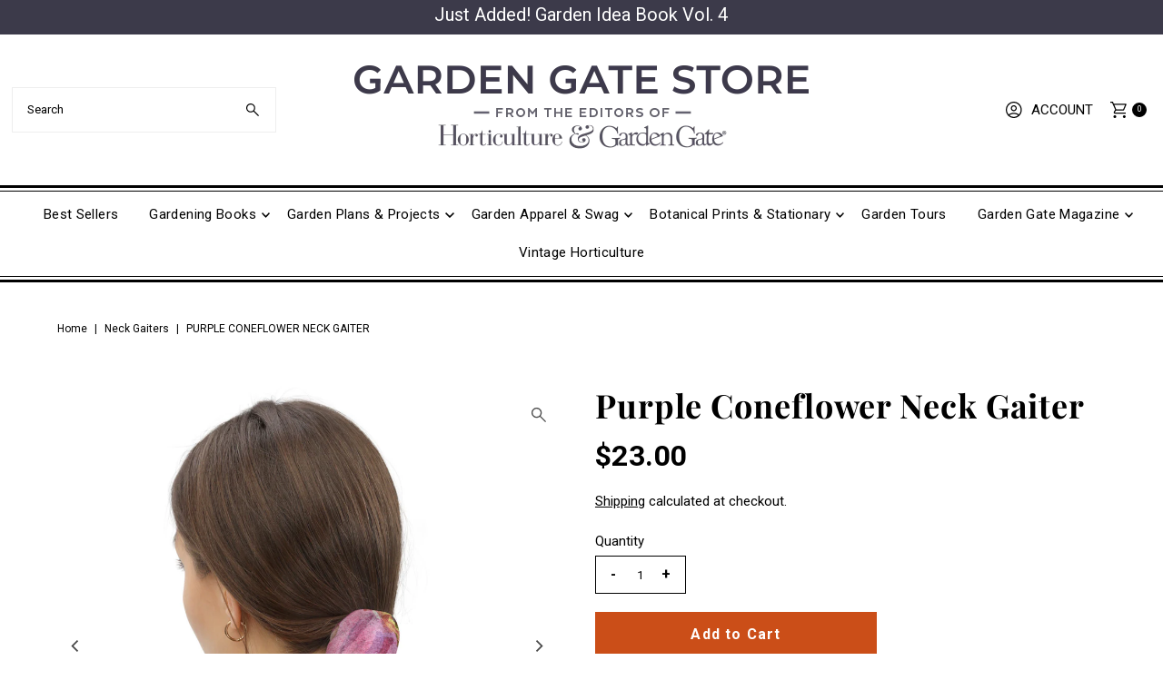

--- FILE ---
content_type: text/html; charset=utf-8
request_url: https://store.gardengatemagazine.com/products/coneflower-neck-gaiter
body_size: 56515
content:
<!doctype html>
<html class="no-js" lang="en">
  <head>
    <meta charset="utf-8">
    <meta name="viewport" content="width=device-width,initial-scale=1">

    <!-- Establish early connection to external domains -->
    <link rel="preconnect" href="https://cdn.shopify.com" crossorigin>
    <link rel="preconnect" href="https://fonts.shopify.com" crossorigin>
    <link rel="preconnect" href="https://monorail-edge.shopifysvc.com">
    <link rel="preconnect" href="//ajax.googleapis.com" crossorigin><!-- Preload onDomain stylesheets and script libraries -->
    <link rel="preload" href="//store.gardengatemagazine.com/cdn/shop/t/5/assets/stylesheet.css?v=121193970926820272021755532304" as="style">
    <link rel="preload" as="font" href="//store.gardengatemagazine.com/cdn/fonts/roboto/roboto_n4.2019d890f07b1852f56ce63ba45b2db45d852cba.woff2" type="font/woff2" crossorigin>
    <link rel="preload" as="font" href="//store.gardengatemagazine.com/cdn/fonts/roboto/roboto_n4.2019d890f07b1852f56ce63ba45b2db45d852cba.woff2" type="font/woff2" crossorigin>
    <link rel="preload" as="font" href="//store.gardengatemagazine.com/cdn/fonts/playfair_display/playfairdisplay_n7.592b3435e0fff3f50b26d410c73ae7ec893f6910.woff2" type="font/woff2" crossorigin>
    <link rel="preload" href="//store.gardengatemagazine.com/cdn/shop/t/5/assets/eventemitter3.min.js?v=27939738353326123541755532304" as="script">
    <link rel="preload" href="//store.gardengatemagazine.com/cdn/shop/t/5/assets/vendor-video.js?v=112486824910932804751755532304" as="script">
    <link rel="preload" href="//store.gardengatemagazine.com/cdn/shop/t/5/assets/theme.js?v=53772184380733698391756939829" as="script">

    <!-- Google Tag Manager -->
    <script>(function(w,d,s,l,i){w[l]=w[l]||[];w[l].push({'gtm.start':
    new Date().getTime(),event:'gtm.js'});var f=d.getElementsByTagName(s)[0],
    j=d.createElement(s),dl=l!='dataLayer'?'&l='+l:'';j.async=true;j.src=
    'https://www.googletagmanager.com/gtm.js?id='+i+dl;f.parentNode.insertBefore(j,f);
    })(window,document,'script','dataLayer','GTM-W7LBMT5');</script>
    <!-- End Google Tag Manager -->

    <link rel="shortcut icon" href="//store.gardengatemagazine.com/cdn/shop/files/favicon.png?crop=center&height=32&v=1613177633&width=32" type="image/png">
    <link rel="canonical" href="https://store.gardengatemagazine.com/products/coneflower-neck-gaiter">

    <title>
      Purple Coneflower Neck Gaiter
      
      
       &ndash; Garden Gate
    </title>
    <meta name="description" content="This neck gaiter is a versatile accessory that can be used as a face covering, headband, bandana, wristband, and neck warmer. Upgrade your accessory game and find a matching face shield for each of your outfits. • 95% polyester, 5% elastane (fabric composition may vary by 1%) • Fabric weight: 6.19 oz/yd² (210 g/m²) • B">

    
<meta property="og:image" content="http://store.gardengatemagazine.com/cdn/shop/products/mockup_Folded_Flat_White_Cone.jpg?v=1598360104&width=1024">
  <meta property="og:image:secure_url" content="https://store.gardengatemagazine.com/cdn/shop/products/mockup_Folded_Flat_White_Cone.jpg?v=1598360104&width=1024">
  <meta property="og:image:width" content="800">
  <meta property="og:image:height" content="800">

<meta property="og:site_name" content="Garden Gate">



  <meta name="twitter:card" content="summary">


  <meta name="twitter:site" content="@">


  <meta name="twitter:title" content="Purple Coneflower Neck Gaiter">
  <meta name="twitter:description" content="This neck gaiter is a versatile accessory that can be used as a face covering, headband, bandana, wristband, and neck warmer. Upgrade your accessory game and find a matching face shield for each of yo">
  <meta name="twitter:image" content="https://store.gardengatemagazine.com/cdn/shop/products/mockup_Folded_Flat_White_Cone.jpg?v=1598360104&width=1024">
  <meta name="twitter:image:width" content="480">
  <meta name="twitter:image:height" content="480">


    
 <script type="application/ld+json">
   {
     "@context": "https://schema.org",
     "@type": "Product",
     "id": "coneflower-neck-gaiter",
     "url": "https:\/\/store.gardengatemagazine.com\/products\/coneflower-neck-gaiter",
     "image": "\/\/store.gardengatemagazine.com\/cdn\/shop\/products\/mockup_Folded_Flat_White_Cone.jpg?v=1598360104",
     "name": "Purple Coneflower Neck Gaiter",
     "brand": {
        "@type": "Brand",
        "name": "Printful"
      },
     "description": "\u003cp\u003eThis neck gaiter is a versatile accessory that can be used as a face covering, headband, bandana, wristband, and neck warmer. Upgrade your accessory game and find a matching face shield for each of your outfits. \u003cbr\u003e \u003cbr\u003e • 95% polyester, 5% elastane (fabric composition may vary by 1%)\u003cbr\u003e • Fabric weight: 6.19 oz\/yd² (210 g\/m²)\u003cbr\u003e • Breathable fabric\u003cbr\u003e • Washable and reusable\u003cbr\u003e • Four-way stretch fabric that stretches and recovers on the cross and lengthwise grains\u003cbr\u003e • One size\u003cbr\u003e • Printed on one side, reverse side is left blank\u003c\/p\u003e\n\u003cp\u003e\u003cem\u003e\u003cstrong\u003eNote\u003c\/strong\u003e: This product is custom-created per your specifications and may not be returned except in the case of defective materials. Please review sizes and styles carefully before ordering. See more about the return policy \u003cstrong\u003e\u003cspan style=\"text-decoration: underline;\"\u003e\u003ca href=\"https:\/\/www.printful.com\/policies\/returns\" title=\"Printful return policies\"\u003ehere\u003c\/a\u003e\u003c\/span\u003e.\u003c\/strong\u003e\u003c\/em\u003e\u003cstrong\u003e \u003cbr\u003e\u003c\/strong\u003e\u003c\/p\u003e\n\u003cp\u003e\u003cstrong\u003eAttention!\u003c\/strong\u003e The product is intended to be used as an accessory. The product is not intended to act as a medical device or other medical product, and should not be used as a replacement for conventional and approved personal protective equipment, including surgical masks or respirators.\u003c\/p\u003e\n\u003cp\u003e\u003ca href=\"https:\/\/www.cdc.gov\/coronavirus\/2019-ncov\/prevent-getting-sick\/\"\u003eCDC suggests\u003c\/a\u003e wearing face cloth coverings in public settings where other social distancing measures are difficult to maintain. This additional safety measure helps protect others in case you have coronavirus, but don't show any symptoms.\u003c\/p\u003e\n\u003cp\u003eYou should still follow other \u003ca href=\"https:\/\/www.cdc.gov\/coronavirus\/2019-ncov\/prevent-getting-sick\/prevention.html\"\u003eprotective measures\u003c\/a\u003e as well, and closely follow the latest recommendations from public health officials and CDC to make an informed decision about the use of these masks.\u003c\/p\u003e","sku": "3455211_11414","offers": [
        
        {
           "@type": "Offer",
           "price" : 23.0,
           "priceCurrency": "USD",
           "availability": "http://schema.org/InStock",
           "priceValidUntil": "2030-01-01",
           "url": "\/products\/coneflower-neck-gaiter"
         }
       
     ]
   }
 </script>


    <style data-shopify>
:root {
    --main-family: Roboto, sans-serif;;
    --main-weight: 400;
    --main-style: normal;
    --main-spacing: 0em;
    --nav-family: Roboto, sans-serif;;
    --nav-weight: 400;
    --nav-style: normal;
    --nav-spacing: 0.025em;
    --heading-family: "Playfair Display", serif;;
    --heading-weight: 700;
    --heading-style: 700;
    --heading-spacing: 0.025em;
    --button-spacing: 0.075em;

    --font-size: 15px;
    --h1-size: 36px;
    --h2-size: 33px;
    --h3-size: 20px;
    --nav-size: 15px;
    --supersize-h3: calc(20px * 2);
    --font-size-large: calc(15px + 2);
    --font-size-reset: 15px;
    --font-size-sm: calc(15px - 2px);

    --section-title-border: bottom-only-short;
    --heading-border-weight: 1px;

    --announcement-bar-background: #3c3a4a;
    --announcement-bar-text-color: #ffffff;
    --top-bar-links-active: #ffffff;
    --top-bar-links-bg-active: #222222;
    --header-wrapper-background: #ffffff;
    --logo-color: ;
    --header-text-color: #000000;
    --navigation: #ffffff;
    --nav-color: #000;
    --background: #ffffff;
    --text-color: #000000;
    --dotted-color: #eeeeee;
    --sale-color: #c40000;
    --button-color: #3c3a4a;
    --button-text: #ffffff;
    --button-hover: #535067;
    --secondary-button-color: #cb4e18;
    --secondary-button-text: #ffffff;
    --secondary-button-hover: #e66730;
    --directional-background: rgba(0,0,0,0);
    --directional-color: #484848;
    --directional-hover-background: rgba(26, 26, 26, 0.0);
    --swatch-width: 40px;
    --swatch-height: 34px;
    --swatch-tooltip-left: -28px;
    --footer-background: #3c3a4a;
    --footer-text-color: #ffffff;
    --footer-border-color: 255, 255, 255;
    --cs1-color: #000;
    --cs1-background: #ffffff;
    --cs2-color: #ffffff;
    --cs2-background: #cb4e18;
    --cs3-color: #ffffff;
    --cs3-background: #3c3a4a;
    --keyboard-focus: #ededed;
    --focus-border-style: dotted;
    --focus-border-weight: 1px;
    --section-padding: 50px;
    --grid-text-alignment: center;
    --posted-color: #333333;
    --article-title-color: ;
    --article-caption-color: ;
    --close-color: #b3b3b3;
    --text-color-darken-30: #000000;
    --thumbnail-outline-color: #666666;
    --select-arrow-bg: url(//store.gardengatemagazine.com/cdn/shop/t/5/assets/select-arrow.png?v=112595941721225094991755532305);
    --free-shipping-bg: #c2ad7b;
    --free-shipping-text: #fff;
    --color-filter-size: 26px;
    --collection-overlay-color: #00000015;

    --error-msg-dark: #e81000;
    --error-msg-light: #ffeae8;
    --success-msg-dark: #007f5f;
    --success-msg-light: #e5fff8;

    --color-body-text: var(--text-color);
    --color-body: var(--background);
    --color-bg: var(--background);

    --star-active: rgb(0, 0, 0);
    --star-inactive: rgb(128, 128, 128);

    --section-rounding: 0px;
    --section-background: transparent;
    --section-overlay-color: 0, 0, 0;
    --section-overlay-opacity: 0;
    --section-button-size: 15px;
    --banner-title: #3c3a4a;

    --pulse-color: rgba(255, 177, 66, 1);
    --age-text-color: #3c3a4a;
    --age-bg-color: #ededed;

    --shopify-accelerated-checkout-inline-alignment: center;

  }
  @media (max-width: 740px) {
    :root {
      --font-size: calc(15px - (15px * 0.15));
      --nav-size: calc(15px - (15px * 0.15));
      --h1-size: calc(36px - (36px * 0.15));
      --h2-size: calc(33px - (33px * 0.15));
      --h3-size: calc(20px - (20px * 0.15));
      --supersize-h3: calc(20px * 1.5);
    }
  }
</style>


    <link rel="stylesheet" href="//store.gardengatemagazine.com/cdn/shop/t/5/assets/stylesheet.css?v=121193970926820272021755532304" type="text/css">

    <style>
      @font-face {
  font-family: Roboto;
  font-weight: 400;
  font-style: normal;
  font-display: swap;
  src: url("//store.gardengatemagazine.com/cdn/fonts/roboto/roboto_n4.2019d890f07b1852f56ce63ba45b2db45d852cba.woff2") format("woff2"),
       url("//store.gardengatemagazine.com/cdn/fonts/roboto/roboto_n4.238690e0007583582327135619c5f7971652fa9d.woff") format("woff");
}

      @font-face {
  font-family: Roboto;
  font-weight: 400;
  font-style: normal;
  font-display: swap;
  src: url("//store.gardengatemagazine.com/cdn/fonts/roboto/roboto_n4.2019d890f07b1852f56ce63ba45b2db45d852cba.woff2") format("woff2"),
       url("//store.gardengatemagazine.com/cdn/fonts/roboto/roboto_n4.238690e0007583582327135619c5f7971652fa9d.woff") format("woff");
}

      @font-face {
  font-family: "Playfair Display";
  font-weight: 700;
  font-style: normal;
  font-display: swap;
  src: url("//store.gardengatemagazine.com/cdn/fonts/playfair_display/playfairdisplay_n7.592b3435e0fff3f50b26d410c73ae7ec893f6910.woff2") format("woff2"),
       url("//store.gardengatemagazine.com/cdn/fonts/playfair_display/playfairdisplay_n7.998b1417dec711058cce2abb61a0b8c59066498f.woff") format("woff");
}

      @font-face {
  font-family: Roboto;
  font-weight: 700;
  font-style: normal;
  font-display: swap;
  src: url("//store.gardengatemagazine.com/cdn/fonts/roboto/roboto_n7.f38007a10afbbde8976c4056bfe890710d51dec2.woff2") format("woff2"),
       url("//store.gardengatemagazine.com/cdn/fonts/roboto/roboto_n7.94bfdd3e80c7be00e128703d245c207769d763f9.woff") format("woff");
}

      @font-face {
  font-family: Roboto;
  font-weight: 400;
  font-style: italic;
  font-display: swap;
  src: url("//store.gardengatemagazine.com/cdn/fonts/roboto/roboto_i4.57ce898ccda22ee84f49e6b57ae302250655e2d4.woff2") format("woff2"),
       url("//store.gardengatemagazine.com/cdn/fonts/roboto/roboto_i4.b21f3bd061cbcb83b824ae8c7671a82587b264bf.woff") format("woff");
}

      @font-face {
  font-family: Roboto;
  font-weight: 700;
  font-style: italic;
  font-display: swap;
  src: url("//store.gardengatemagazine.com/cdn/fonts/roboto/roboto_i7.7ccaf9410746f2c53340607c42c43f90a9005937.woff2") format("woff2"),
       url("//store.gardengatemagazine.com/cdn/fonts/roboto/roboto_i7.49ec21cdd7148292bffea74c62c0df6e93551516.woff") format("woff");
}

    </style>

    <script>window.performance && window.performance.mark && window.performance.mark('shopify.content_for_header.start');</script><meta name="google-site-verification" content="Qah2MRJHXpP74T1sMSXKENS1eG2ik_DaGnho3H5xDfA">
<meta name="facebook-domain-verification" content="hl3ku25d5lx30t4vh8irea2xrmbxrw">
<meta name="google-site-verification" content="Qah2MRJHXpP74T1sMSXKENS1eG2ik_DaGnho3H5xDfA">
<meta id="shopify-digital-wallet" name="shopify-digital-wallet" content="/773423222/digital_wallets/dialog">
<link rel="alternate" type="application/json+oembed" href="https://store.gardengatemagazine.com/products/coneflower-neck-gaiter.oembed">
<script async="async" src="/checkouts/internal/preloads.js?locale=en-US"></script>
<script id="shopify-features" type="application/json">{"accessToken":"68221188e9b744ba6b450531dc226062","betas":["rich-media-storefront-analytics"],"domain":"store.gardengatemagazine.com","predictiveSearch":true,"shopId":773423222,"locale":"en"}</script>
<script>var Shopify = Shopify || {};
Shopify.shop = "garden-gate-store.myshopify.com";
Shopify.locale = "en";
Shopify.currency = {"active":"USD","rate":"1.0"};
Shopify.country = "US";
Shopify.theme = {"name":"Vantage 12.0.1","id":153841795284,"schema_name":"Vantage","schema_version":"12.0.1","theme_store_id":459,"role":"main"};
Shopify.theme.handle = "null";
Shopify.theme.style = {"id":null,"handle":null};
Shopify.cdnHost = "store.gardengatemagazine.com/cdn";
Shopify.routes = Shopify.routes || {};
Shopify.routes.root = "/";</script>
<script type="module">!function(o){(o.Shopify=o.Shopify||{}).modules=!0}(window);</script>
<script>!function(o){function n(){var o=[];function n(){o.push(Array.prototype.slice.apply(arguments))}return n.q=o,n}var t=o.Shopify=o.Shopify||{};t.loadFeatures=n(),t.autoloadFeatures=n()}(window);</script>
<script id="shop-js-analytics" type="application/json">{"pageType":"product"}</script>
<script defer="defer" async type="module" src="//store.gardengatemagazine.com/cdn/shopifycloud/shop-js/modules/v2/client.init-shop-cart-sync_BT-GjEfc.en.esm.js"></script>
<script defer="defer" async type="module" src="//store.gardengatemagazine.com/cdn/shopifycloud/shop-js/modules/v2/chunk.common_D58fp_Oc.esm.js"></script>
<script defer="defer" async type="module" src="//store.gardengatemagazine.com/cdn/shopifycloud/shop-js/modules/v2/chunk.modal_xMitdFEc.esm.js"></script>
<script type="module">
  await import("//store.gardengatemagazine.com/cdn/shopifycloud/shop-js/modules/v2/client.init-shop-cart-sync_BT-GjEfc.en.esm.js");
await import("//store.gardengatemagazine.com/cdn/shopifycloud/shop-js/modules/v2/chunk.common_D58fp_Oc.esm.js");
await import("//store.gardengatemagazine.com/cdn/shopifycloud/shop-js/modules/v2/chunk.modal_xMitdFEc.esm.js");

  window.Shopify.SignInWithShop?.initShopCartSync?.({"fedCMEnabled":true,"windoidEnabled":true});

</script>
<script>(function() {
  var isLoaded = false;
  function asyncLoad() {
    if (isLoaded) return;
    isLoaded = true;
    var urls = ["\/\/cdn.shopify.com\/proxy\/c491b09c0da8fa02e0f1d84a2c0d97bb07cc6735a65eb59cec6990f19284476f\/bingshoppingtool-t2app-prod.trafficmanager.net\/uet\/tracking_script?shop=garden-gate-store.myshopify.com\u0026sp-cache-control=cHVibGljLCBtYXgtYWdlPTkwMA","\/\/cdn.shopify.com\/proxy\/5a02f5550f3e9dc41614e544d953178adc8bcbe70e07902880d68e339fb972dd\/static.cdn.printful.com\/static\/js\/external\/shopify-product-customizer.js?v=0.28\u0026shop=garden-gate-store.myshopify.com\u0026sp-cache-control=cHVibGljLCBtYXgtYWdlPTkwMA"];
    for (var i = 0; i < urls.length; i++) {
      var s = document.createElement('script');
      s.type = 'text/javascript';
      s.async = true;
      s.src = urls[i];
      var x = document.getElementsByTagName('script')[0];
      x.parentNode.insertBefore(s, x);
    }
  };
  if(window.attachEvent) {
    window.attachEvent('onload', asyncLoad);
  } else {
    window.addEventListener('load', asyncLoad, false);
  }
})();</script>
<script id="__st">var __st={"a":773423222,"offset":-21600,"reqid":"e5a7f5e8-8e11-431a-ab4c-a60992c0b97b-1769437143","pageurl":"store.gardengatemagazine.com\/products\/coneflower-neck-gaiter","u":"7e423c34ede7","p":"product","rtyp":"product","rid":5588786544803};</script>
<script>window.ShopifyPaypalV4VisibilityTracking = true;</script>
<script id="captcha-bootstrap">!function(){'use strict';const t='contact',e='account',n='new_comment',o=[[t,t],['blogs',n],['comments',n],[t,'customer']],c=[[e,'customer_login'],[e,'guest_login'],[e,'recover_customer_password'],[e,'create_customer']],r=t=>t.map((([t,e])=>`form[action*='/${t}']:not([data-nocaptcha='true']) input[name='form_type'][value='${e}']`)).join(','),a=t=>()=>t?[...document.querySelectorAll(t)].map((t=>t.form)):[];function s(){const t=[...o],e=r(t);return a(e)}const i='password',u='form_key',d=['recaptcha-v3-token','g-recaptcha-response','h-captcha-response',i],f=()=>{try{return window.sessionStorage}catch{return}},m='__shopify_v',_=t=>t.elements[u];function p(t,e,n=!1){try{const o=window.sessionStorage,c=JSON.parse(o.getItem(e)),{data:r}=function(t){const{data:e,action:n}=t;return t[m]||n?{data:e,action:n}:{data:t,action:n}}(c);for(const[e,n]of Object.entries(r))t.elements[e]&&(t.elements[e].value=n);n&&o.removeItem(e)}catch(o){console.error('form repopulation failed',{error:o})}}const l='form_type',E='cptcha';function T(t){t.dataset[E]=!0}const w=window,h=w.document,L='Shopify',v='ce_forms',y='captcha';let A=!1;((t,e)=>{const n=(g='f06e6c50-85a8-45c8-87d0-21a2b65856fe',I='https://cdn.shopify.com/shopifycloud/storefront-forms-hcaptcha/ce_storefront_forms_captcha_hcaptcha.v1.5.2.iife.js',D={infoText:'Protected by hCaptcha',privacyText:'Privacy',termsText:'Terms'},(t,e,n)=>{const o=w[L][v],c=o.bindForm;if(c)return c(t,g,e,D).then(n);var r;o.q.push([[t,g,e,D],n]),r=I,A||(h.body.append(Object.assign(h.createElement('script'),{id:'captcha-provider',async:!0,src:r})),A=!0)});var g,I,D;w[L]=w[L]||{},w[L][v]=w[L][v]||{},w[L][v].q=[],w[L][y]=w[L][y]||{},w[L][y].protect=function(t,e){n(t,void 0,e),T(t)},Object.freeze(w[L][y]),function(t,e,n,w,h,L){const[v,y,A,g]=function(t,e,n){const i=e?o:[],u=t?c:[],d=[...i,...u],f=r(d),m=r(i),_=r(d.filter((([t,e])=>n.includes(e))));return[a(f),a(m),a(_),s()]}(w,h,L),I=t=>{const e=t.target;return e instanceof HTMLFormElement?e:e&&e.form},D=t=>v().includes(t);t.addEventListener('submit',(t=>{const e=I(t);if(!e)return;const n=D(e)&&!e.dataset.hcaptchaBound&&!e.dataset.recaptchaBound,o=_(e),c=g().includes(e)&&(!o||!o.value);(n||c)&&t.preventDefault(),c&&!n&&(function(t){try{if(!f())return;!function(t){const e=f();if(!e)return;const n=_(t);if(!n)return;const o=n.value;o&&e.removeItem(o)}(t);const e=Array.from(Array(32),(()=>Math.random().toString(36)[2])).join('');!function(t,e){_(t)||t.append(Object.assign(document.createElement('input'),{type:'hidden',name:u})),t.elements[u].value=e}(t,e),function(t,e){const n=f();if(!n)return;const o=[...t.querySelectorAll(`input[type='${i}']`)].map((({name:t})=>t)),c=[...d,...o],r={};for(const[a,s]of new FormData(t).entries())c.includes(a)||(r[a]=s);n.setItem(e,JSON.stringify({[m]:1,action:t.action,data:r}))}(t,e)}catch(e){console.error('failed to persist form',e)}}(e),e.submit())}));const S=(t,e)=>{t&&!t.dataset[E]&&(n(t,e.some((e=>e===t))),T(t))};for(const o of['focusin','change'])t.addEventListener(o,(t=>{const e=I(t);D(e)&&S(e,y())}));const B=e.get('form_key'),M=e.get(l),P=B&&M;t.addEventListener('DOMContentLoaded',(()=>{const t=y();if(P)for(const e of t)e.elements[l].value===M&&p(e,B);[...new Set([...A(),...v().filter((t=>'true'===t.dataset.shopifyCaptcha))])].forEach((e=>S(e,t)))}))}(h,new URLSearchParams(w.location.search),n,t,e,['guest_login'])})(!0,!0)}();</script>
<script integrity="sha256-4kQ18oKyAcykRKYeNunJcIwy7WH5gtpwJnB7kiuLZ1E=" data-source-attribution="shopify.loadfeatures" defer="defer" src="//store.gardengatemagazine.com/cdn/shopifycloud/storefront/assets/storefront/load_feature-a0a9edcb.js" crossorigin="anonymous"></script>
<script data-source-attribution="shopify.dynamic_checkout.dynamic.init">var Shopify=Shopify||{};Shopify.PaymentButton=Shopify.PaymentButton||{isStorefrontPortableWallets:!0,init:function(){window.Shopify.PaymentButton.init=function(){};var t=document.createElement("script");t.src="https://store.gardengatemagazine.com/cdn/shopifycloud/portable-wallets/latest/portable-wallets.en.js",t.type="module",document.head.appendChild(t)}};
</script>
<script data-source-attribution="shopify.dynamic_checkout.buyer_consent">
  function portableWalletsHideBuyerConsent(e){var t=document.getElementById("shopify-buyer-consent"),n=document.getElementById("shopify-subscription-policy-button");t&&n&&(t.classList.add("hidden"),t.setAttribute("aria-hidden","true"),n.removeEventListener("click",e))}function portableWalletsShowBuyerConsent(e){var t=document.getElementById("shopify-buyer-consent"),n=document.getElementById("shopify-subscription-policy-button");t&&n&&(t.classList.remove("hidden"),t.removeAttribute("aria-hidden"),n.addEventListener("click",e))}window.Shopify?.PaymentButton&&(window.Shopify.PaymentButton.hideBuyerConsent=portableWalletsHideBuyerConsent,window.Shopify.PaymentButton.showBuyerConsent=portableWalletsShowBuyerConsent);
</script>
<script>
  function portableWalletsCleanup(e){e&&e.src&&console.error("Failed to load portable wallets script "+e.src);var t=document.querySelectorAll("shopify-accelerated-checkout .shopify-payment-button__skeleton, shopify-accelerated-checkout-cart .wallet-cart-button__skeleton"),e=document.getElementById("shopify-buyer-consent");for(let e=0;e<t.length;e++)t[e].remove();e&&e.remove()}function portableWalletsNotLoadedAsModule(e){e instanceof ErrorEvent&&"string"==typeof e.message&&e.message.includes("import.meta")&&"string"==typeof e.filename&&e.filename.includes("portable-wallets")&&(window.removeEventListener("error",portableWalletsNotLoadedAsModule),window.Shopify.PaymentButton.failedToLoad=e,"loading"===document.readyState?document.addEventListener("DOMContentLoaded",window.Shopify.PaymentButton.init):window.Shopify.PaymentButton.init())}window.addEventListener("error",portableWalletsNotLoadedAsModule);
</script>

<script type="module" src="https://store.gardengatemagazine.com/cdn/shopifycloud/portable-wallets/latest/portable-wallets.en.js" onError="portableWalletsCleanup(this)" crossorigin="anonymous"></script>
<script nomodule>
  document.addEventListener("DOMContentLoaded", portableWalletsCleanup);
</script>

<link id="shopify-accelerated-checkout-styles" rel="stylesheet" media="screen" href="https://store.gardengatemagazine.com/cdn/shopifycloud/portable-wallets/latest/accelerated-checkout-backwards-compat.css" crossorigin="anonymous">
<style id="shopify-accelerated-checkout-cart">
        #shopify-buyer-consent {
  margin-top: 1em;
  display: inline-block;
  width: 100%;
}

#shopify-buyer-consent.hidden {
  display: none;
}

#shopify-subscription-policy-button {
  background: none;
  border: none;
  padding: 0;
  text-decoration: underline;
  font-size: inherit;
  cursor: pointer;
}

#shopify-subscription-policy-button::before {
  box-shadow: none;
}

      </style>

<script>window.performance && window.performance.mark && window.performance.mark('shopify.content_for_header.end');</script>
  <script src="https://cdn.shopify.com/extensions/019bdffd-3cdb-73a4-8640-481c26255428/discount-146/assets/bundle_panda.js" type="text/javascript" defer="defer"></script>
<link href="https://monorail-edge.shopifysvc.com" rel="dns-prefetch">
<script>(function(){if ("sendBeacon" in navigator && "performance" in window) {try {var session_token_from_headers = performance.getEntriesByType('navigation')[0].serverTiming.find(x => x.name == '_s').description;} catch {var session_token_from_headers = undefined;}var session_cookie_matches = document.cookie.match(/_shopify_s=([^;]*)/);var session_token_from_cookie = session_cookie_matches && session_cookie_matches.length === 2 ? session_cookie_matches[1] : "";var session_token = session_token_from_headers || session_token_from_cookie || "";function handle_abandonment_event(e) {var entries = performance.getEntries().filter(function(entry) {return /monorail-edge.shopifysvc.com/.test(entry.name);});if (!window.abandonment_tracked && entries.length === 0) {window.abandonment_tracked = true;var currentMs = Date.now();var navigation_start = performance.timing.navigationStart;var payload = {shop_id: 773423222,url: window.location.href,navigation_start,duration: currentMs - navigation_start,session_token,page_type: "product"};window.navigator.sendBeacon("https://monorail-edge.shopifysvc.com/v1/produce", JSON.stringify({schema_id: "online_store_buyer_site_abandonment/1.1",payload: payload,metadata: {event_created_at_ms: currentMs,event_sent_at_ms: currentMs}}));}}window.addEventListener('pagehide', handle_abandonment_event);}}());</script>
<script id="web-pixels-manager-setup">(function e(e,d,r,n,o){if(void 0===o&&(o={}),!Boolean(null===(a=null===(i=window.Shopify)||void 0===i?void 0:i.analytics)||void 0===a?void 0:a.replayQueue)){var i,a;window.Shopify=window.Shopify||{};var t=window.Shopify;t.analytics=t.analytics||{};var s=t.analytics;s.replayQueue=[],s.publish=function(e,d,r){return s.replayQueue.push([e,d,r]),!0};try{self.performance.mark("wpm:start")}catch(e){}var l=function(){var e={modern:/Edge?\/(1{2}[4-9]|1[2-9]\d|[2-9]\d{2}|\d{4,})\.\d+(\.\d+|)|Firefox\/(1{2}[4-9]|1[2-9]\d|[2-9]\d{2}|\d{4,})\.\d+(\.\d+|)|Chrom(ium|e)\/(9{2}|\d{3,})\.\d+(\.\d+|)|(Maci|X1{2}).+ Version\/(15\.\d+|(1[6-9]|[2-9]\d|\d{3,})\.\d+)([,.]\d+|)( \(\w+\)|)( Mobile\/\w+|) Safari\/|Chrome.+OPR\/(9{2}|\d{3,})\.\d+\.\d+|(CPU[ +]OS|iPhone[ +]OS|CPU[ +]iPhone|CPU IPhone OS|CPU iPad OS)[ +]+(15[._]\d+|(1[6-9]|[2-9]\d|\d{3,})[._]\d+)([._]\d+|)|Android:?[ /-](13[3-9]|1[4-9]\d|[2-9]\d{2}|\d{4,})(\.\d+|)(\.\d+|)|Android.+Firefox\/(13[5-9]|1[4-9]\d|[2-9]\d{2}|\d{4,})\.\d+(\.\d+|)|Android.+Chrom(ium|e)\/(13[3-9]|1[4-9]\d|[2-9]\d{2}|\d{4,})\.\d+(\.\d+|)|SamsungBrowser\/([2-9]\d|\d{3,})\.\d+/,legacy:/Edge?\/(1[6-9]|[2-9]\d|\d{3,})\.\d+(\.\d+|)|Firefox\/(5[4-9]|[6-9]\d|\d{3,})\.\d+(\.\d+|)|Chrom(ium|e)\/(5[1-9]|[6-9]\d|\d{3,})\.\d+(\.\d+|)([\d.]+$|.*Safari\/(?![\d.]+ Edge\/[\d.]+$))|(Maci|X1{2}).+ Version\/(10\.\d+|(1[1-9]|[2-9]\d|\d{3,})\.\d+)([,.]\d+|)( \(\w+\)|)( Mobile\/\w+|) Safari\/|Chrome.+OPR\/(3[89]|[4-9]\d|\d{3,})\.\d+\.\d+|(CPU[ +]OS|iPhone[ +]OS|CPU[ +]iPhone|CPU IPhone OS|CPU iPad OS)[ +]+(10[._]\d+|(1[1-9]|[2-9]\d|\d{3,})[._]\d+)([._]\d+|)|Android:?[ /-](13[3-9]|1[4-9]\d|[2-9]\d{2}|\d{4,})(\.\d+|)(\.\d+|)|Mobile Safari.+OPR\/([89]\d|\d{3,})\.\d+\.\d+|Android.+Firefox\/(13[5-9]|1[4-9]\d|[2-9]\d{2}|\d{4,})\.\d+(\.\d+|)|Android.+Chrom(ium|e)\/(13[3-9]|1[4-9]\d|[2-9]\d{2}|\d{4,})\.\d+(\.\d+|)|Android.+(UC? ?Browser|UCWEB|U3)[ /]?(15\.([5-9]|\d{2,})|(1[6-9]|[2-9]\d|\d{3,})\.\d+)\.\d+|SamsungBrowser\/(5\.\d+|([6-9]|\d{2,})\.\d+)|Android.+MQ{2}Browser\/(14(\.(9|\d{2,})|)|(1[5-9]|[2-9]\d|\d{3,})(\.\d+|))(\.\d+|)|K[Aa][Ii]OS\/(3\.\d+|([4-9]|\d{2,})\.\d+)(\.\d+|)/},d=e.modern,r=e.legacy,n=navigator.userAgent;return n.match(d)?"modern":n.match(r)?"legacy":"unknown"}(),u="modern"===l?"modern":"legacy",c=(null!=n?n:{modern:"",legacy:""})[u],f=function(e){return[e.baseUrl,"/wpm","/b",e.hashVersion,"modern"===e.buildTarget?"m":"l",".js"].join("")}({baseUrl:d,hashVersion:r,buildTarget:u}),m=function(e){var d=e.version,r=e.bundleTarget,n=e.surface,o=e.pageUrl,i=e.monorailEndpoint;return{emit:function(e){var a=e.status,t=e.errorMsg,s=(new Date).getTime(),l=JSON.stringify({metadata:{event_sent_at_ms:s},events:[{schema_id:"web_pixels_manager_load/3.1",payload:{version:d,bundle_target:r,page_url:o,status:a,surface:n,error_msg:t},metadata:{event_created_at_ms:s}}]});if(!i)return console&&console.warn&&console.warn("[Web Pixels Manager] No Monorail endpoint provided, skipping logging."),!1;try{return self.navigator.sendBeacon.bind(self.navigator)(i,l)}catch(e){}var u=new XMLHttpRequest;try{return u.open("POST",i,!0),u.setRequestHeader("Content-Type","text/plain"),u.send(l),!0}catch(e){return console&&console.warn&&console.warn("[Web Pixels Manager] Got an unhandled error while logging to Monorail."),!1}}}}({version:r,bundleTarget:l,surface:e.surface,pageUrl:self.location.href,monorailEndpoint:e.monorailEndpoint});try{o.browserTarget=l,function(e){var d=e.src,r=e.async,n=void 0===r||r,o=e.onload,i=e.onerror,a=e.sri,t=e.scriptDataAttributes,s=void 0===t?{}:t,l=document.createElement("script"),u=document.querySelector("head"),c=document.querySelector("body");if(l.async=n,l.src=d,a&&(l.integrity=a,l.crossOrigin="anonymous"),s)for(var f in s)if(Object.prototype.hasOwnProperty.call(s,f))try{l.dataset[f]=s[f]}catch(e){}if(o&&l.addEventListener("load",o),i&&l.addEventListener("error",i),u)u.appendChild(l);else{if(!c)throw new Error("Did not find a head or body element to append the script");c.appendChild(l)}}({src:f,async:!0,onload:function(){if(!function(){var e,d;return Boolean(null===(d=null===(e=window.Shopify)||void 0===e?void 0:e.analytics)||void 0===d?void 0:d.initialized)}()){var d=window.webPixelsManager.init(e)||void 0;if(d){var r=window.Shopify.analytics;r.replayQueue.forEach((function(e){var r=e[0],n=e[1],o=e[2];d.publishCustomEvent(r,n,o)})),r.replayQueue=[],r.publish=d.publishCustomEvent,r.visitor=d.visitor,r.initialized=!0}}},onerror:function(){return m.emit({status:"failed",errorMsg:"".concat(f," has failed to load")})},sri:function(e){var d=/^sha384-[A-Za-z0-9+/=]+$/;return"string"==typeof e&&d.test(e)}(c)?c:"",scriptDataAttributes:o}),m.emit({status:"loading"})}catch(e){m.emit({status:"failed",errorMsg:(null==e?void 0:e.message)||"Unknown error"})}}})({shopId: 773423222,storefrontBaseUrl: "https://store.gardengatemagazine.com",extensionsBaseUrl: "https://extensions.shopifycdn.com/cdn/shopifycloud/web-pixels-manager",monorailEndpoint: "https://monorail-edge.shopifysvc.com/unstable/produce_batch",surface: "storefront-renderer",enabledBetaFlags: ["2dca8a86"],webPixelsConfigList: [{"id":"1712160980","configuration":"{\"ti\":\"11042228\",\"endpoint\":\"https:\/\/bat.bing.com\/action\/0\"}","eventPayloadVersion":"v1","runtimeContext":"STRICT","scriptVersion":"5ee93563fe31b11d2d65e2f09a5229dc","type":"APP","apiClientId":2997493,"privacyPurposes":["ANALYTICS","MARKETING","SALE_OF_DATA"],"dataSharingAdjustments":{"protectedCustomerApprovalScopes":["read_customer_personal_data"]}},{"id":"446333140","configuration":"{\"config\":\"{\\\"pixel_id\\\":\\\"AW-10829336534\\\",\\\"google_tag_ids\\\":[\\\"AW-10829336534\\\",\\\"GT-P3FDVK3\\\"],\\\"target_country\\\":\\\"US\\\",\\\"gtag_events\\\":[{\\\"type\\\":\\\"begin_checkout\\\",\\\"action_label\\\":\\\"AW-10829336534\\\/lFBzCL20iKgDENaf6qso\\\"},{\\\"type\\\":\\\"search\\\",\\\"action_label\\\":\\\"AW-10829336534\\\/lOG_CMC0iKgDENaf6qso\\\"},{\\\"type\\\":\\\"view_item\\\",\\\"action_label\\\":[\\\"AW-10829336534\\\/oAKTCM2jiKgDENaf6qso\\\",\\\"MC-QZXYGDR7B1\\\"]},{\\\"type\\\":\\\"purchase\\\",\\\"action_label\\\":[\\\"AW-10829336534\\\/Iw8iCMqjiKgDENaf6qso\\\",\\\"MC-QZXYGDR7B1\\\"]},{\\\"type\\\":\\\"page_view\\\",\\\"action_label\\\":[\\\"AW-10829336534\\\/Yy0GCMejiKgDENaf6qso\\\",\\\"MC-QZXYGDR7B1\\\"]},{\\\"type\\\":\\\"add_payment_info\\\",\\\"action_label\\\":\\\"AW-10829336534\\\/oTm0CMO0iKgDENaf6qso\\\"},{\\\"type\\\":\\\"add_to_cart\\\",\\\"action_label\\\":\\\"AW-10829336534\\\/UIymCNCjiKgDENaf6qso\\\"}],\\\"enable_monitoring_mode\\\":false}\"}","eventPayloadVersion":"v1","runtimeContext":"OPEN","scriptVersion":"b2a88bafab3e21179ed38636efcd8a93","type":"APP","apiClientId":1780363,"privacyPurposes":[],"dataSharingAdjustments":{"protectedCustomerApprovalScopes":["read_customer_address","read_customer_email","read_customer_name","read_customer_personal_data","read_customer_phone"]}},{"id":"222560468","configuration":"{\"pixel_id\":\"511921460281874\",\"pixel_type\":\"facebook_pixel\",\"metaapp_system_user_token\":\"-\"}","eventPayloadVersion":"v1","runtimeContext":"OPEN","scriptVersion":"ca16bc87fe92b6042fbaa3acc2fbdaa6","type":"APP","apiClientId":2329312,"privacyPurposes":["ANALYTICS","MARKETING","SALE_OF_DATA"],"dataSharingAdjustments":{"protectedCustomerApprovalScopes":["read_customer_address","read_customer_email","read_customer_name","read_customer_personal_data","read_customer_phone"]}},{"id":"99156180","configuration":"{\"storeIdentity\":\"garden-gate-store.myshopify.com\",\"baseURL\":\"https:\\\/\\\/api.printful.com\\\/shopify-pixels\"}","eventPayloadVersion":"v1","runtimeContext":"STRICT","scriptVersion":"74f275712857ab41bea9d998dcb2f9da","type":"APP","apiClientId":156624,"privacyPurposes":["ANALYTICS","MARKETING","SALE_OF_DATA"],"dataSharingAdjustments":{"protectedCustomerApprovalScopes":["read_customer_address","read_customer_email","read_customer_name","read_customer_personal_data","read_customer_phone"]}},{"id":"65175764","eventPayloadVersion":"v1","runtimeContext":"LAX","scriptVersion":"1","type":"CUSTOM","privacyPurposes":["MARKETING"],"name":"Meta pixel (migrated)"},{"id":"shopify-app-pixel","configuration":"{}","eventPayloadVersion":"v1","runtimeContext":"STRICT","scriptVersion":"0450","apiClientId":"shopify-pixel","type":"APP","privacyPurposes":["ANALYTICS","MARKETING"]},{"id":"shopify-custom-pixel","eventPayloadVersion":"v1","runtimeContext":"LAX","scriptVersion":"0450","apiClientId":"shopify-pixel","type":"CUSTOM","privacyPurposes":["ANALYTICS","MARKETING"]}],isMerchantRequest: false,initData: {"shop":{"name":"Garden Gate","paymentSettings":{"currencyCode":"USD"},"myshopifyDomain":"garden-gate-store.myshopify.com","countryCode":"US","storefrontUrl":"https:\/\/store.gardengatemagazine.com"},"customer":null,"cart":null,"checkout":null,"productVariants":[{"price":{"amount":23.0,"currencyCode":"USD"},"product":{"title":"Purple Coneflower Neck Gaiter","vendor":"Printful","id":"5588786544803","untranslatedTitle":"Purple Coneflower Neck Gaiter","url":"\/products\/coneflower-neck-gaiter","type":"Neck Gaiters"},"id":"35829282111651","image":{"src":"\/\/store.gardengatemagazine.com\/cdn\/shop\/products\/mockup-30c6656e.jpg?v=1598360104"},"sku":"3455211_11414","title":"Default Title","untranslatedTitle":"Default Title"}],"purchasingCompany":null},},"https://store.gardengatemagazine.com/cdn","fcfee988w5aeb613cpc8e4bc33m6693e112",{"modern":"","legacy":""},{"shopId":"773423222","storefrontBaseUrl":"https:\/\/store.gardengatemagazine.com","extensionBaseUrl":"https:\/\/extensions.shopifycdn.com\/cdn\/shopifycloud\/web-pixels-manager","surface":"storefront-renderer","enabledBetaFlags":"[\"2dca8a86\"]","isMerchantRequest":"false","hashVersion":"fcfee988w5aeb613cpc8e4bc33m6693e112","publish":"custom","events":"[[\"page_viewed\",{}],[\"product_viewed\",{\"productVariant\":{\"price\":{\"amount\":23.0,\"currencyCode\":\"USD\"},\"product\":{\"title\":\"Purple Coneflower Neck Gaiter\",\"vendor\":\"Printful\",\"id\":\"5588786544803\",\"untranslatedTitle\":\"Purple Coneflower Neck Gaiter\",\"url\":\"\/products\/coneflower-neck-gaiter\",\"type\":\"Neck Gaiters\"},\"id\":\"35829282111651\",\"image\":{\"src\":\"\/\/store.gardengatemagazine.com\/cdn\/shop\/products\/mockup-30c6656e.jpg?v=1598360104\"},\"sku\":\"3455211_11414\",\"title\":\"Default Title\",\"untranslatedTitle\":\"Default Title\"}}]]"});</script><script>
  window.ShopifyAnalytics = window.ShopifyAnalytics || {};
  window.ShopifyAnalytics.meta = window.ShopifyAnalytics.meta || {};
  window.ShopifyAnalytics.meta.currency = 'USD';
  var meta = {"product":{"id":5588786544803,"gid":"gid:\/\/shopify\/Product\/5588786544803","vendor":"Printful","type":"Neck Gaiters","handle":"coneflower-neck-gaiter","variants":[{"id":35829282111651,"price":2300,"name":"Purple Coneflower Neck Gaiter","public_title":null,"sku":"3455211_11414"}],"remote":false},"page":{"pageType":"product","resourceType":"product","resourceId":5588786544803,"requestId":"e5a7f5e8-8e11-431a-ab4c-a60992c0b97b-1769437143"}};
  for (var attr in meta) {
    window.ShopifyAnalytics.meta[attr] = meta[attr];
  }
</script>
<script class="analytics">
  (function () {
    var customDocumentWrite = function(content) {
      var jquery = null;

      if (window.jQuery) {
        jquery = window.jQuery;
      } else if (window.Checkout && window.Checkout.$) {
        jquery = window.Checkout.$;
      }

      if (jquery) {
        jquery('body').append(content);
      }
    };

    var hasLoggedConversion = function(token) {
      if (token) {
        return document.cookie.indexOf('loggedConversion=' + token) !== -1;
      }
      return false;
    }

    var setCookieIfConversion = function(token) {
      if (token) {
        var twoMonthsFromNow = new Date(Date.now());
        twoMonthsFromNow.setMonth(twoMonthsFromNow.getMonth() + 2);

        document.cookie = 'loggedConversion=' + token + '; expires=' + twoMonthsFromNow;
      }
    }

    var trekkie = window.ShopifyAnalytics.lib = window.trekkie = window.trekkie || [];
    if (trekkie.integrations) {
      return;
    }
    trekkie.methods = [
      'identify',
      'page',
      'ready',
      'track',
      'trackForm',
      'trackLink'
    ];
    trekkie.factory = function(method) {
      return function() {
        var args = Array.prototype.slice.call(arguments);
        args.unshift(method);
        trekkie.push(args);
        return trekkie;
      };
    };
    for (var i = 0; i < trekkie.methods.length; i++) {
      var key = trekkie.methods[i];
      trekkie[key] = trekkie.factory(key);
    }
    trekkie.load = function(config) {
      trekkie.config = config || {};
      trekkie.config.initialDocumentCookie = document.cookie;
      var first = document.getElementsByTagName('script')[0];
      var script = document.createElement('script');
      script.type = 'text/javascript';
      script.onerror = function(e) {
        var scriptFallback = document.createElement('script');
        scriptFallback.type = 'text/javascript';
        scriptFallback.onerror = function(error) {
                var Monorail = {
      produce: function produce(monorailDomain, schemaId, payload) {
        var currentMs = new Date().getTime();
        var event = {
          schema_id: schemaId,
          payload: payload,
          metadata: {
            event_created_at_ms: currentMs,
            event_sent_at_ms: currentMs
          }
        };
        return Monorail.sendRequest("https://" + monorailDomain + "/v1/produce", JSON.stringify(event));
      },
      sendRequest: function sendRequest(endpointUrl, payload) {
        // Try the sendBeacon API
        if (window && window.navigator && typeof window.navigator.sendBeacon === 'function' && typeof window.Blob === 'function' && !Monorail.isIos12()) {
          var blobData = new window.Blob([payload], {
            type: 'text/plain'
          });

          if (window.navigator.sendBeacon(endpointUrl, blobData)) {
            return true;
          } // sendBeacon was not successful

        } // XHR beacon

        var xhr = new XMLHttpRequest();

        try {
          xhr.open('POST', endpointUrl);
          xhr.setRequestHeader('Content-Type', 'text/plain');
          xhr.send(payload);
        } catch (e) {
          console.log(e);
        }

        return false;
      },
      isIos12: function isIos12() {
        return window.navigator.userAgent.lastIndexOf('iPhone; CPU iPhone OS 12_') !== -1 || window.navigator.userAgent.lastIndexOf('iPad; CPU OS 12_') !== -1;
      }
    };
    Monorail.produce('monorail-edge.shopifysvc.com',
      'trekkie_storefront_load_errors/1.1',
      {shop_id: 773423222,
      theme_id: 153841795284,
      app_name: "storefront",
      context_url: window.location.href,
      source_url: "//store.gardengatemagazine.com/cdn/s/trekkie.storefront.8d95595f799fbf7e1d32231b9a28fd43b70c67d3.min.js"});

        };
        scriptFallback.async = true;
        scriptFallback.src = '//store.gardengatemagazine.com/cdn/s/trekkie.storefront.8d95595f799fbf7e1d32231b9a28fd43b70c67d3.min.js';
        first.parentNode.insertBefore(scriptFallback, first);
      };
      script.async = true;
      script.src = '//store.gardengatemagazine.com/cdn/s/trekkie.storefront.8d95595f799fbf7e1d32231b9a28fd43b70c67d3.min.js';
      first.parentNode.insertBefore(script, first);
    };
    trekkie.load(
      {"Trekkie":{"appName":"storefront","development":false,"defaultAttributes":{"shopId":773423222,"isMerchantRequest":null,"themeId":153841795284,"themeCityHash":"12839759096525947255","contentLanguage":"en","currency":"USD","eventMetadataId":"416254b4-ec90-41b5-9d67-e15d4d93ff71"},"isServerSideCookieWritingEnabled":true,"monorailRegion":"shop_domain","enabledBetaFlags":["65f19447"]},"Session Attribution":{},"S2S":{"facebookCapiEnabled":true,"source":"trekkie-storefront-renderer","apiClientId":580111}}
    );

    var loaded = false;
    trekkie.ready(function() {
      if (loaded) return;
      loaded = true;

      window.ShopifyAnalytics.lib = window.trekkie;

      var originalDocumentWrite = document.write;
      document.write = customDocumentWrite;
      try { window.ShopifyAnalytics.merchantGoogleAnalytics.call(this); } catch(error) {};
      document.write = originalDocumentWrite;

      window.ShopifyAnalytics.lib.page(null,{"pageType":"product","resourceType":"product","resourceId":5588786544803,"requestId":"e5a7f5e8-8e11-431a-ab4c-a60992c0b97b-1769437143","shopifyEmitted":true});

      var match = window.location.pathname.match(/checkouts\/(.+)\/(thank_you|post_purchase)/)
      var token = match? match[1]: undefined;
      if (!hasLoggedConversion(token)) {
        setCookieIfConversion(token);
        window.ShopifyAnalytics.lib.track("Viewed Product",{"currency":"USD","variantId":35829282111651,"productId":5588786544803,"productGid":"gid:\/\/shopify\/Product\/5588786544803","name":"Purple Coneflower Neck Gaiter","price":"23.00","sku":"3455211_11414","brand":"Printful","variant":null,"category":"Neck Gaiters","nonInteraction":true,"remote":false},undefined,undefined,{"shopifyEmitted":true});
      window.ShopifyAnalytics.lib.track("monorail:\/\/trekkie_storefront_viewed_product\/1.1",{"currency":"USD","variantId":35829282111651,"productId":5588786544803,"productGid":"gid:\/\/shopify\/Product\/5588786544803","name":"Purple Coneflower Neck Gaiter","price":"23.00","sku":"3455211_11414","brand":"Printful","variant":null,"category":"Neck Gaiters","nonInteraction":true,"remote":false,"referer":"https:\/\/store.gardengatemagazine.com\/products\/coneflower-neck-gaiter"});
      }
    });


        var eventsListenerScript = document.createElement('script');
        eventsListenerScript.async = true;
        eventsListenerScript.src = "//store.gardengatemagazine.com/cdn/shopifycloud/storefront/assets/shop_events_listener-3da45d37.js";
        document.getElementsByTagName('head')[0].appendChild(eventsListenerScript);

})();</script>
  <script>
  if (!window.ga || (window.ga && typeof window.ga !== 'function')) {
    window.ga = function ga() {
      (window.ga.q = window.ga.q || []).push(arguments);
      if (window.Shopify && window.Shopify.analytics && typeof window.Shopify.analytics.publish === 'function') {
        window.Shopify.analytics.publish("ga_stub_called", {}, {sendTo: "google_osp_migration"});
      }
      console.error("Shopify's Google Analytics stub called with:", Array.from(arguments), "\nSee https://help.shopify.com/manual/promoting-marketing/pixels/pixel-migration#google for more information.");
    };
    if (window.Shopify && window.Shopify.analytics && typeof window.Shopify.analytics.publish === 'function') {
      window.Shopify.analytics.publish("ga_stub_initialized", {}, {sendTo: "google_osp_migration"});
    }
  }
</script>
<script
  defer
  src="https://store.gardengatemagazine.com/cdn/shopifycloud/perf-kit/shopify-perf-kit-3.0.4.min.js"
  data-application="storefront-renderer"
  data-shop-id="773423222"
  data-render-region="gcp-us-east1"
  data-page-type="product"
  data-theme-instance-id="153841795284"
  data-theme-name="Vantage"
  data-theme-version="12.0.1"
  data-monorail-region="shop_domain"
  data-resource-timing-sampling-rate="10"
  data-shs="true"
  data-shs-beacon="true"
  data-shs-export-with-fetch="true"
  data-shs-logs-sample-rate="1"
  data-shs-beacon-endpoint="https://store.gardengatemagazine.com/api/collect"
></script>
</head>

  <body class="gridlock product template-product js-slideout-toggle-wrapper js-modal-toggle-wrapper theme-features__section-titles--bottom-only-short theme-features__image-ratio--square theme-features__grid-text-alignment--center theme-features__product-variants--swatches theme-features__color-swatch-style--circle theme-features__ajax-cart-method--drawer theme-features__upcase-nav--true theme-features__button-shape--squared">
    <a class="skip-link button og-visually-hidden" href="#main-content" tabindex="0">Skip to content</a>
    

    <div id="shopify-section-mobile-navigation" class="shopify-section">

  <link href="//store.gardengatemagazine.com/cdn/shop/t/5/assets/component-mobile-nav-disclosures.css?v=175716777526177292381755532304" rel="stylesheet" type="text/css" media="all" />


    <style>
       #shopify-section-mobile-navigation {
        --text-color: #000000;
        --background: #ffffff;
        --dotted-color: #000000;
       }
      [popover]#slideout-mobile-navigation,
      .mobile-menu {
        --slideout-background: #ffffff;
        --background-color: #ffffff;
        --link-color: #000000;
        --border-color: #000000;
      }
      .mobile-menu #predictive-search {
        --ps-background-color: var(--background-color);
        --ps-border-color: var(--border-color);
        --ps-color: var(--link-color);
      }
    </style>

<aside
  popover="auto"
  class="slideout slideout__drawer-left"
  data-wau-slideout="mobile-navigation"
  id="slideout-mobile-navigation"
>
  <nav
    class="mobile-menu"
    role="navigation"
    data-section-loaded="false"
    data-section-id="mobile-navigation"
    data-section-type="mobile-navigation"
  >
    <div class="slideout__trigger--close">
      <button
        class="slideout__trigger-mobile-menu js-slideout-close"
        data-slideout-direction="left"
        aria-label="Close navigation"
        tabindex="0"
        type="button"
        name="button"
        popovertarget="slideout-mobile-navigation"
        popovertargetaction="hide"
      >
        <div class="icn-close"></div>
      </button>
    </div>
    
      
<div class="mobile-menu__block mobile-menu__cart-status" >
            <a class="mobile-menu__cart-icon" href="/cart">
              Cart
              (<span class="mobile-menu__cart-count js-cart-count">0</span>)
              <svg class="vantage--icon-theme-cart mobile-menu__cart-icon--icon"  x="0px" y="0px" viewBox="0 0 20.8 20" height="14px" version="1.1" xmlns="http://www.w3.org/2000/svg" xmlns:xlink="http://www.w3.org/1999/xlink">
        <g class="hover-fill" fill="#000000">
            <path d="M5.46665283,20 C4.99851056,20 4.60273724,19.836645 4.27933287,19.509935 C3.95592849,19.1834052 3.79422631,18.7864543 3.79422631,18.3190825 C3.79422631,17.8518909 3.95782344,17.4569212 4.28501771,17.1341735 C4.61239245,16.8114258 5.01015095,16.650052 5.47829322,16.650052 C5.94643549,16.650052 6.34220881,16.8133169 6.66561318,17.1398468 C6.98901755,17.4665568 7.15071974,17.8635076 7.15071974,18.3306993 C7.15071974,18.797891 6.98712261,19.1928606 6.65992834,19.5156083 C6.3325536,19.8385361 5.9347951,20 5.46665283,20 Z M16.8279459,20 C16.3598036,20 15.9640303,19.836645 15.640626,19.509935 C15.3172216,19.1834052 15.1555194,18.7864543 15.1555194,18.3190825 C15.1555194,17.8518909 15.3191165,17.4569212 15.6463108,17.1341735 C15.9736855,16.8114258 16.371444,16.650052 16.8395863,16.650052 C17.3077286,16.650052 17.7035019,16.8133169 18.0269063,17.1398468 C18.3503106,17.4665568 18.5120128,17.8635076 18.5120128,18.3306993 C18.5120128,18.797891 18.3484157,19.1928606 18.0212214,19.5156083 C17.6938467,19.8385361 17.2960882,20 16.8279459,20 Z M4.86216458,3.99832503 L7.25494185,9.51790466 L15.2053294,9.51790466 C15.2677725,9.51790466 15.3233576,9.5023256 15.3720848,9.47116748 C15.4206316,9.44000937 15.4622302,9.39669418 15.4968806,9.34122192 L17.6438562,4.28928422 C17.685545,4.21309992 17.688974,4.14556064 17.654143,4.0866664 C17.6194926,4.02777215 17.5604785,3.99832503 17.4771008,3.99832503 L4.86216458,3.99832503 Z M4.27310661,2.59350812 L18.7662065,2.59350812 C19.0466587,2.59350812 19.2506814,2.69607777 19.3782745,2.90121706 C19.5060481,3.10617624 19.5213882,3.3236527 19.4242947,3.55364645 L16.7840914,9.87559266 C16.6492794,10.1898754 16.4448056,10.4429226 16.1706698,10.6347341 C15.8963536,10.8267257 15.5850408,10.9227216 15.2367314,10.9227216 L6.74059896,10.9227216 L5.54109719,12.9923951 C5.48551207,13.0756035 5.48379759,13.1656558 5.53595376,13.2625522 C5.58792947,13.3596286 5.66598326,13.4081668 5.77011513,13.4081668 L18.5120128,13.4081668 L18.5120128,14.8129838 L5.79718581,14.8129838 C5.11139529,14.8129838 4.60959514,14.5323806 4.29178538,13.9711742 C3.97379514,13.410148 3.98354059,12.8497521 4.32102171,12.2899866 L5.81180398,9.73403034 L2.22412695,1.4048169 L0,1.4048169 L0,0 L3.16320879,0 L4.27310661,2.59350812 Z M7.25494185,9.56923451 L15.4032161,9.56923451 L7.25494185,9.56923451 Z"></path>
        </g>
        <style>.mobile-menu__cart-icon .vantage--icon-theme-cart:hover .hover-fill { fill: #000000;}</style>
    </svg>








            </a>
          </div>
      
    
      
          
          

          <ul
            class="js-accordion js-accordion-mobile-nav c-accordion c-accordion--mobile-nav c-accordion--mobile-"
            id="c-accordion--mobile-"
            

            data-accordion-family="mobile-navigation"

            
          >
            

            
              

              
                <li>
                  <a class="js-accordion-link c-accordion__link" href="/collections/best-selling-products">Best Sellers</a>
                </li>
              
            
              

              
                

                
                

                <li class="js-accordion-header c-accordion__header">
                  <a class="js-accordion-link c-accordion__link" href="/collections/books">Gardening Books</a>
                  <button
                    class="dropdown-arrow"
                    aria-label="Gardening Books"
                    data-toggle="accordion"
                    aria-expanded="false"
                    aria-controls="c-accordion__panel--mobile--2"
                  >
                    
  
    <svg class="vantage--apollo-down-carrot c-accordion__header--icon vib-center" height="6px" version="1.1" xmlns="http://www.w3.org/2000/svg" xmlns:xlink="http://www.w3.org/1999/xlink" x="0px" y="0px"
    	 viewBox="0 0 20 13.3" xml:space="preserve">
      <g class="hover-fill" fill="#000000">
        <polygon points="17.7,0 10,8.3 2.3,0 0,2.5 10,13.3 20,2.5 "/>
      </g>
      <style>.c-accordion__header .vantage--apollo-down-carrot:hover .hover-fill { fill: #000000;}</style>
    </svg>
  









                  </button>
                </li>

                <li
                  class="c-accordion__panel c-accordion__panel--mobile--2"
                  id="c-accordion__panel--mobile--2"
                  data-parent="#c-accordion--mobile-"
                >
                  

                  <ul
                    class="js-accordion js-accordion-mobile-nav c-accordion c-accordion--mobile-nav c-accordion--mobile-nav__inner c-accordion--mobile--1"
                    id="c-accordion--mobile--1"
                  >
                    
                      
                        <li>
                          <a class="js-accordion-link c-accordion__link" href="/collections/garden-design-books">Garden Design Books</a>
                        </li>
                      
                    
                      
                        <li>
                          <a class="js-accordion-link c-accordion__link" href="/collections/container-gardening-books">Container Gardening Books</a>
                        </li>
                      
                    
                      
                        <li>
                          <a class="js-accordion-link c-accordion__link" href="/collections/problem-solving-books">Problem-Solving Garden Books</a>
                        </li>
                      
                    
                      
                        <li>
                          <a class="js-accordion-link c-accordion__link" href="/collections/garden-book-bundles">Garden Book Bundles</a>
                        </li>
                      
                    
                  </ul>
                </li>
              
            
              

              
                

                
                

                <li class="js-accordion-header c-accordion__header">
                  <a class="js-accordion-link c-accordion__link" href="/collections/plans">Garden Plans &amp; Projects</a>
                  <button
                    class="dropdown-arrow"
                    aria-label="Garden Plans &amp; Projects"
                    data-toggle="accordion"
                    aria-expanded="false"
                    aria-controls="c-accordion__panel--mobile--3"
                  >
                    
  
    <svg class="vantage--apollo-down-carrot c-accordion__header--icon vib-center" height="6px" version="1.1" xmlns="http://www.w3.org/2000/svg" xmlns:xlink="http://www.w3.org/1999/xlink" x="0px" y="0px"
    	 viewBox="0 0 20 13.3" xml:space="preserve">
      <g class="hover-fill" fill="#000000">
        <polygon points="17.7,0 10,8.3 2.3,0 0,2.5 10,13.3 20,2.5 "/>
      </g>
      <style>.c-accordion__header .vantage--apollo-down-carrot:hover .hover-fill { fill: #000000;}</style>
    </svg>
  









                  </button>
                </li>

                <li
                  class="c-accordion__panel c-accordion__panel--mobile--3"
                  id="c-accordion__panel--mobile--3"
                  data-parent="#c-accordion--mobile-"
                >
                  

                  <ul
                    class="js-accordion js-accordion-mobile-nav c-accordion c-accordion--mobile-nav c-accordion--mobile-nav__inner c-accordion--mobile--1"
                    id="c-accordion--mobile--1"
                  >
                    
                      
                        <li>
                          <a class="js-accordion-link c-accordion__link" href="/collections/shade-solutions">Shade Garden Plans</a>
                        </li>
                      
                    
                      
                        <li>
                          <a class="js-accordion-link c-accordion__link" href="https://store.gardengatemagazine.com/collections/plans/sun">Sunny Garden Plans</a>
                        </li>
                      
                    
                      
                        <li>
                          <a class="js-accordion-link c-accordion__link" href="/collections/entry-garden-plans">Entry Garden Plans</a>
                        </li>
                      
                    
                      
                        <li>
                          <a class="js-accordion-link c-accordion__link" href="/collections/backyard-patio-garden-plans">Backyard &amp; Patio Garden Plans</a>
                        </li>
                      
                    
                      
                        <li>
                          <a class="js-accordion-link c-accordion__link" href="/collections/wildlife-friendly-garden-plans">Wildlife &amp; Pollinator Garden Plans</a>
                        </li>
                      
                    
                      
                        <li>
                          <a class="js-accordion-link c-accordion__link" href="https://store.gardengatemagazine.com/collections/plans/wood-projects">Woodworking Project Plans</a>
                        </li>
                      
                    
                      
                        <li>
                          <a class="js-accordion-link c-accordion__link" href="/collections/superbundle-collections">Plan SuperBundles — Bundle Plans &amp; Save!</a>
                        </li>
                      
                    
                  </ul>
                </li>
              
            
              

              
                

                
                

                <li class="js-accordion-header c-accordion__header">
                  <a class="js-accordion-link c-accordion__link" href="/collections/garden-gate-swag">Garden Apparel &amp; Swag</a>
                  <button
                    class="dropdown-arrow"
                    aria-label="Garden Apparel &amp; Swag"
                    data-toggle="accordion"
                    aria-expanded="false"
                    aria-controls="c-accordion__panel--mobile--4"
                  >
                    
  
    <svg class="vantage--apollo-down-carrot c-accordion__header--icon vib-center" height="6px" version="1.1" xmlns="http://www.w3.org/2000/svg" xmlns:xlink="http://www.w3.org/1999/xlink" x="0px" y="0px"
    	 viewBox="0 0 20 13.3" xml:space="preserve">
      <g class="hover-fill" fill="#000000">
        <polygon points="17.7,0 10,8.3 2.3,0 0,2.5 10,13.3 20,2.5 "/>
      </g>
      <style>.c-accordion__header .vantage--apollo-down-carrot:hover .hover-fill { fill: #000000;}</style>
    </svg>
  









                  </button>
                </li>

                <li
                  class="c-accordion__panel c-accordion__panel--mobile--4"
                  id="c-accordion__panel--mobile--4"
                  data-parent="#c-accordion--mobile-"
                >
                  

                  <ul
                    class="js-accordion js-accordion-mobile-nav c-accordion c-accordion--mobile-nav c-accordion--mobile-nav__inner c-accordion--mobile--1"
                    id="c-accordion--mobile--1"
                  >
                    
                      
                        <li>
                          <a class="js-accordion-link c-accordion__link" href="/collections/garden-gear">Tees, Sweatshirts &amp; Jackets</a>
                        </li>
                      
                    
                      
                        <li>
                          <a class="js-accordion-link c-accordion__link" href="/collections/hats">Garden Hats</a>
                        </li>
                      
                    
                      
                        <li>
                          <a class="js-accordion-link c-accordion__link" href="/collections/aprons">Embroidered Aprons</a>
                        </li>
                      
                    
                      
                        <li>
                          <a class="js-accordion-link c-accordion__link" href="/collections/garden-themed-mugs">Drinkware</a>
                        </li>
                      
                    
                      
                        <li>
                          <a class="js-accordion-link c-accordion__link" href="/collections/iphone-tough-cases">Floral iPhone Cases</a>
                        </li>
                      
                    
                      
                        <li>
                          <a class="js-accordion-link c-accordion__link" href="/collections/samsung-tough-phone-cases">Floral Samsung Phone Cases</a>
                        </li>
                      
                    
                      
                        <li>
                          <a class="js-accordion-link c-accordion__link" href="/collections/tote-bags">Tote Bags</a>
                        </li>
                      
                    
                  </ul>
                </li>
              
            
              

              
                

                
                

                <li class="js-accordion-header c-accordion__header">
                  <a class="js-accordion-link c-accordion__link" href="/collections/the-vintage-botanical-prints-swag-collection">Botanical Prints &amp; Stationary</a>
                  <button
                    class="dropdown-arrow"
                    aria-label="Botanical Prints &amp; Stationary"
                    data-toggle="accordion"
                    aria-expanded="false"
                    aria-controls="c-accordion__panel--mobile--5"
                  >
                    
  
    <svg class="vantage--apollo-down-carrot c-accordion__header--icon vib-center" height="6px" version="1.1" xmlns="http://www.w3.org/2000/svg" xmlns:xlink="http://www.w3.org/1999/xlink" x="0px" y="0px"
    	 viewBox="0 0 20 13.3" xml:space="preserve">
      <g class="hover-fill" fill="#000000">
        <polygon points="17.7,0 10,8.3 2.3,0 0,2.5 10,13.3 20,2.5 "/>
      </g>
      <style>.c-accordion__header .vantage--apollo-down-carrot:hover .hover-fill { fill: #000000;}</style>
    </svg>
  









                  </button>
                </li>

                <li
                  class="c-accordion__panel c-accordion__panel--mobile--5"
                  id="c-accordion__panel--mobile--5"
                  data-parent="#c-accordion--mobile-"
                >
                  

                  <ul
                    class="js-accordion js-accordion-mobile-nav c-accordion c-accordion--mobile-nav c-accordion--mobile-nav__inner c-accordion--mobile--1"
                    id="c-accordion--mobile--1"
                  >
                    
                      
                        <li>
                          <a class="js-accordion-link c-accordion__link" href="/collections/the-vintage-botanical-prints-swag-collection">Botanical Illustrations</a>
                        </li>
                      
                    
                      
                        <li>
                          <a class="js-accordion-link c-accordion__link" href="/collections/spiral-notebooks">Spiral Garden Notebooks</a>
                        </li>
                      
                    
                      
                        <li>
                          <a class="js-accordion-link c-accordion__link" href="/collections/garden-themed-stickers">Garden-Themed Stickers</a>
                        </li>
                      
                    
                      
                        <li>
                          <a class="js-accordion-link c-accordion__link" href="/collections/laptop-sleeves">Laptop Sleeves</a>
                        </li>
                      
                    
                      
                        <li>
                          <a class="js-accordion-link c-accordion__link" href="/collections/mouse-pads">Mouse Pads</a>
                        </li>
                      
                    
                  </ul>
                </li>
              
            
              

              
                <li>
                  <a class="js-accordion-link c-accordion__link" href="https://store.gardengatemagazine.com/pages/gardentravel">Garden Tours</a>
                </li>
              
            
              

              
                

                
                

                <li class="js-accordion-header c-accordion__header">
                  <a class="js-accordion-link c-accordion__link" href="/collections/garden-gate-magazine">Garden Gate Magazine</a>
                  <button
                    class="dropdown-arrow"
                    aria-label="Garden Gate Magazine"
                    data-toggle="accordion"
                    aria-expanded="false"
                    aria-controls="c-accordion__panel--mobile--7"
                  >
                    
  
    <svg class="vantage--apollo-down-carrot c-accordion__header--icon vib-center" height="6px" version="1.1" xmlns="http://www.w3.org/2000/svg" xmlns:xlink="http://www.w3.org/1999/xlink" x="0px" y="0px"
    	 viewBox="0 0 20 13.3" xml:space="preserve">
      <g class="hover-fill" fill="#000000">
        <polygon points="17.7,0 10,8.3 2.3,0 0,2.5 10,13.3 20,2.5 "/>
      </g>
      <style>.c-accordion__header .vantage--apollo-down-carrot:hover .hover-fill { fill: #000000;}</style>
    </svg>
  









                  </button>
                </li>

                <li
                  class="c-accordion__panel c-accordion__panel--mobile--7"
                  id="c-accordion__panel--mobile--7"
                  data-parent="#c-accordion--mobile-"
                >
                  

                  <ul
                    class="js-accordion js-accordion-mobile-nav c-accordion c-accordion--mobile-nav c-accordion--mobile-nav__inner c-accordion--mobile--1"
                    id="c-accordion--mobile--1"
                  >
                    
                      
                        <li>
                          <a class="js-accordion-link c-accordion__link" href="/products/garden-gate-magazine-issues">Buy a Single Magazine Issue</a>
                        </li>
                      
                    
                      
                        <li>
                          <a class="js-accordion-link c-accordion__link" href="https://my.gardengatemagazine.com/pubs/WS/GDT/GDT_subscription.jsp?cds_page_id=8518&cds_mag_code=GDT&id=1674239159185&lsid=30201225591076220&vid=1">Subscribe to Garden Gate Magazine</a>
                        </li>
                      
                    
                      
                        <li>
                          <a class="js-accordion-link c-accordion__link" href="https://www.gardengatelibrary.com/">Garden Gate Library</a>
                        </li>
                      
                    
                      
                        <li>
                          <a class="js-accordion-link c-accordion__link" href="/collections/digital-collections">The Complete Magazine Collection</a>
                        </li>
                      
                    
                  </ul>
                </li>
              
            
              

              
                <li>
                  <a class="js-accordion-link c-accordion__link" href="/collections/vintage-horticulture-magazine-collection">Vintage Horticulture</a>
                </li>
              
            
            
          </ul>
          <!-- /.c-accordion.c-accordion--mobile-nav -->
        
    
      
          <div class="mobile-menu__block mobile-menu__search" ><predictive-search
                data-routes="/search/suggest"
                data-input-selector='input[name="q"]'
                data-results-selector="#predictive-search"
              ><form action="/search" method="get">
              <label class="visually-hidden" for="q--mobile-navigation">Search</label>
              <input
                type="text"
                name="q"
                id="q--mobile-navigation"
                class="search__input"
                placeholder="Search"
                value=""role="combobox"
                  aria-expanded="false"
                  aria-owns="predictive-search-results-list"
                  aria-controls="predictive-search-results-list"
                  aria-haspopup="listbox"
                  aria-autocomplete="list"
                  autocorrect="off"
                  autocomplete="off"
                  autocapitalize="off"
                  spellcheck="false">
              <input name="options[prefix]" type="hidden" value="last">
              
                <input type="hidden" name="type" value="product">
              
<div id="predictive-search" class="predictive-search" tabindex="-1"></div></form></predictive-search></div>
        
    
      
          <div class="mobile-menu__block mobile-menu__social text-center" >
            <div id="social">
              <div class="social-icons__wrapper">
  
    <a href="https://www.facebook.com/GardenGateMagazine/" target="_blank"  aria-label="Facebook">
      


  
    <svg class="vantage--facebook social-icons--icon" height="14px" version="1.1" xmlns="http://www.w3.org/2000/svg" xmlns:xlink="http://www.w3.org/1999/xlink" x="0px"
    y="0px" viewBox="0 0 11 20" xml:space="preserve">
      <g class="hover-fill" fill="">
        <path d="M11,0H8C5.2,0,3,2.2,3,5v3H0v4h3v8h4v-8h3l1-4H7V5c0-0.6,0.4-1,1-1h3V0z"/>
      </g>
      <style>.mobile-menu__block .vantage--facebook:hover .hover-fill { fill: ;}</style>
    </svg>
  







    </a>
  
  
  
    <a href="https://www.pinterest.com/gardengatemag/" target="_blank"  aria-label="Pinterest">
      


  
    <svg class="vantage--pinterest social-icons--icon" height="14px" version="1.1" xmlns="http://www.w3.org/2000/svg" xmlns:xlink="http://www.w3.org/1999/xlink" x="0px"
     y="0px" viewBox="0 0 15.5 20" xml:space="preserve">
      <g class="hover-fill" fill="">
        <path id="Icon-Path" d="M0,7.2c0-0.8,0.1-1.7,0.4-2.4c0.4-0.8,0.8-1.5,1.3-2s1.2-1.1,1.9-1.5s1.5-0.8,2.3-0.9C6.5,0.1,7.3,0,8.1,0
        c1.3,0,2.5,0.3,3.6,0.8s2,1.3,2.7,2.3c0.7,1.1,1.1,2.3,1.1,3.6c0,0.8-0.1,1.5-0.3,2.3c-0.1,0.8-0.4,1.5-0.7,2.1
        c-0.3,0.7-0.7,1.2-1.2,1.7c-0.5,0.5-1.1,0.9-1.7,1.2s-1.5,0.5-2.3,0.4c-0.5,0-1.1-0.1-1.6-0.4c-0.7-0.1-1.1-0.5-1.2-0.9
        c-0.1,0.3-0.1,0.8-0.4,1.3c-0.1,0.5-0.3,0.9-0.3,1.2c0,0.1-0.1,0.4-0.3,0.8c-0.1,0.3-0.1,0.5-0.3,0.8L4.9,18
        c-0.1,0.3-0.4,0.7-0.5,0.9C4.1,19.2,4,19.6,3.6,20H3.5l-0.1-0.1c-0.1-1.2-0.1-2-0.1-2.3c0-0.8,0.1-1.6,0.3-2.5
        c0.1-0.9,0.4-2.1,0.8-3.5s0.5-2.1,0.7-2.4c-0.4-0.4-0.5-1.1-0.5-2c0-0.7,0.3-1.3,0.7-1.9C5.5,4.8,6,4.5,6.7,4.5
        c0.5,0,0.9,0.1,1.2,0.5c0.3,0.3,0.4,0.7,0.4,1.2S8.1,7.6,7.7,8.5c-0.4,0.9-0.5,1.7-0.5,2.3c0,0.5,0.1,0.9,0.5,1.2s0.8,0.5,1.3,0.5
        c0.4,0,0.8-0.1,1.2-0.3c0.4-0.3,0.7-0.5,0.9-0.8c0.5-0.8,0.9-1.6,1.1-2.5c0.1-0.5,0.1-0.9,0.3-1.3c0-0.4,0.1-0.8,0.1-1.2
        c0-1.3-0.4-2.4-1.3-3.2C10.4,2.4,9.3,2,7.9,2c-1.6,0-2.9,0.5-4,1.6S2.3,6,2.3,7.6c0,0.4,0,0.7,0.1,1.1c0.1,0.1,0.3,0.4,0.4,0.7
        c0.1,0.1,0.3,0.4,0.3,0.5c0.1,0.1,0.1,0.3,0.1,0.4c0,0.3,0,0.5-0.1,0.9c-0.1,0.3-0.3,0.4-0.5,0.4c0,0-0.1,0-0.3,0
        c-0.3-0.1-0.7-0.4-0.9-0.7c-0.4-0.3-0.7-0.7-0.8-1.1C0.4,9.3,0.3,8.9,0.1,8.5C0.1,8.1,0,7.6,0,7.2L0,7.2z"/>
      </g>
      <style>.mobile-menu__block .vantage--pinterest:hover .hover-fill { fill: ;}</style>
    </svg>
  







    </a>
  
  
  
  
    <a href="https://www.youtube.com/channel/UCVfoT2Z2QNba2pKhwAo9plg" target="_blank"  aria-label="YouTube">
      


  
    <svg class="vantage--youtube social-icons--icon" height="14px" version="1.1" xmlns="http://www.w3.org/2000/svg" xmlns:xlink="http://www.w3.org/1999/xlink" x="0px"
      y="0px" viewBox="0 0 28.5 20" xml:space="preserve">
      <g class="hover-fill" fill="">
        <path d="M28,3.3c-0.3-1.3-1.3-2.1-2.4-2.4C23.3,0,14.3,0,14.3,0s-8.8,0-11,0.6C2,1,1,1.9,0.7,3.1C0,5.4,0,9.9,0,9.9s0,4.7,0.7,6.8
        C1,18,2,19,3.3,19.3c2.2,0.7,11,0.7,11,0.7s8.9,0,11.1-0.7c1.3-0.3,2.1-1.3,2.4-2.4c0.7-2.3,0.7-6.8,0.7-6.8S28.6,5.4,28,3.3z
        M11.5,14.3V5.9l7.3,4.2L11.5,14.3z"/>
      </g>
      <style>.mobile-menu__block .vantage--youtube:hover .hover-fill { fill: ;}</style>
    </svg>
  







    </a>
  
  
  
  
    <a href="https://www.instagram.com/gardengatemagazine/" target="_blank"  aria-label="Instagram">
      


  
    <svg class="vantage--instagram social-icons--icon" height="14px" version="1.1" xmlns="http://www.w3.org/2000/svg" xmlns:xlink="http://www.w3.org/1999/xlink" x="0px"
    y="0px" viewBox="0 0 19.9 20" xml:space="preserve">
      <g class="hover-fill" fill="">
        <path d="M10,4.8c-2.8,0-5.1,2.3-5.1,5.1S7.2,15,10,15s5.1-2.3,5.1-5.1S12.8,4.8,10,4.8z M10,13.2c-1.8,0-3.3-1.5-3.3-3.3
        S8.2,6.6,10,6.6s3.3,1.5,3.3,3.3S11.8,13.2,10,13.2z M15.2,3.4c-0.6,0-1.1,0.5-1.1,1.1s0.5,1.3,1.1,1.3s1.3-0.5,1.3-1.1
        c0-0.3-0.1-0.6-0.4-0.9S15.6,3.4,15.2,3.4z M19.9,9.9c0-1.4,0-2.7-0.1-4.1c-0.1-1.5-0.4-3-1.6-4.2C17,0.5,15.6,0.1,13.9,0
        c-1.2,0-2.6,0-3.9,0C8.6,0,7.2,0,5.8,0.1c-1.5,0-2.9,0.4-4.1,1.5S0.2,4.1,0.1,5.8C0,7.2,0,8.6,0,9.9c0,1.3,0,2.8,0.1,4.2
        c0.1,1.5,0.4,3,1.6,4.2c1.1,1.1,2.5,1.5,4.2,1.6C7.3,20,8.6,20,10,20s2.7,0,4.1-0.1c1.5-0.1,3-0.4,4.2-1.6c1.1-1.1,1.5-2.5,1.6-4.2
        C19.9,12.7,19.9,11.3,19.9,9.9z M17.6,15.7c-0.1,0.5-0.4,0.8-0.8,1.1c-0.4,0.4-0.6,0.5-1.1,0.8c-1.3,0.5-4.4,0.4-5.8,0.4
        s-4.6,0.1-5.8-0.4c-0.5-0.1-0.8-0.4-1.1-0.8c-0.4-0.4-0.5-0.6-0.8-1.1c-0.5-1.3-0.4-4.4-0.4-5.8S1.7,5.3,2.2,4.1
        C2.3,3.6,2.6,3.3,3,3s0.6-0.5,1.1-0.8c1.3-0.5,4.4-0.4,5.8-0.4s4.6-0.1,5.8,0.4c0.5,0.1,0.8,0.4,1.1,0.8c0.4,0.4,0.5,0.6,0.8,1.1
        C18.1,5.3,18,8.5,18,9.9S18.2,14.4,17.6,15.7z"/>
      </g>
      <style>.mobile-menu__block .vantage--instagram:hover .hover-fill { fill: ;}</style>
    </svg>
  







    </a>
  
  
  
  
</div>

            </div>
          </div>
        
    

    
      <div class="mobile-menu__block mobile-menu__locales">
        <div class="selectors-form"><div class="selectors-form__item">
              <noscript><form method="post" action="/localization" id="MobileNavCountryFormNoScript" accept-charset="UTF-8" class="localization-form selectors-form" enctype="multipart/form-data" data-disclosure-form=""><input type="hidden" name="form_type" value="localization" /><input type="hidden" name="utf8" value="✓" /><input type="hidden" name="_method" value="put" /><input type="hidden" name="return_to" value="/products/coneflower-neck-gaiter" /><h2 class="visually-hidden" id="MobileNavCountryLabelNoScript">
                    Currency
                  </h2>
                  <div class="selectors-form__select">
                    <select
                      class="localization-selector button"
                      name="country_code"
                      aria-labelledby="MobileNavCountryLabelNoScript"
                    >
                      <option value="" disabled>Currency</option><option
                          value="AF"
                        >
                          Afghanistan (USD
                          $)
                        </option><option
                          value="AX"
                        >
                          Åland Islands (USD
                          $)
                        </option><option
                          value="AL"
                        >
                          Albania (USD
                          $)
                        </option><option
                          value="DZ"
                        >
                          Algeria (USD
                          $)
                        </option><option
                          value="AD"
                        >
                          Andorra (USD
                          $)
                        </option><option
                          value="AO"
                        >
                          Angola (USD
                          $)
                        </option><option
                          value="AI"
                        >
                          Anguilla (USD
                          $)
                        </option><option
                          value="AG"
                        >
                          Antigua &amp; Barbuda (USD
                          $)
                        </option><option
                          value="AR"
                        >
                          Argentina (USD
                          $)
                        </option><option
                          value="AM"
                        >
                          Armenia (USD
                          $)
                        </option><option
                          value="AW"
                        >
                          Aruba (USD
                          $)
                        </option><option
                          value="AC"
                        >
                          Ascension Island (USD
                          $)
                        </option><option
                          value="AU"
                        >
                          Australia (USD
                          $)
                        </option><option
                          value="AT"
                        >
                          Austria (USD
                          $)
                        </option><option
                          value="AZ"
                        >
                          Azerbaijan (USD
                          $)
                        </option><option
                          value="BS"
                        >
                          Bahamas (USD
                          $)
                        </option><option
                          value="BH"
                        >
                          Bahrain (USD
                          $)
                        </option><option
                          value="BD"
                        >
                          Bangladesh (USD
                          $)
                        </option><option
                          value="BB"
                        >
                          Barbados (USD
                          $)
                        </option><option
                          value="BY"
                        >
                          Belarus (USD
                          $)
                        </option><option
                          value="BE"
                        >
                          Belgium (USD
                          $)
                        </option><option
                          value="BZ"
                        >
                          Belize (USD
                          $)
                        </option><option
                          value="BJ"
                        >
                          Benin (USD
                          $)
                        </option><option
                          value="BM"
                        >
                          Bermuda (USD
                          $)
                        </option><option
                          value="BT"
                        >
                          Bhutan (USD
                          $)
                        </option><option
                          value="BO"
                        >
                          Bolivia (USD
                          $)
                        </option><option
                          value="BA"
                        >
                          Bosnia &amp; Herzegovina (USD
                          $)
                        </option><option
                          value="BW"
                        >
                          Botswana (USD
                          $)
                        </option><option
                          value="BR"
                        >
                          Brazil (USD
                          $)
                        </option><option
                          value="IO"
                        >
                          British Indian Ocean Territory (USD
                          $)
                        </option><option
                          value="VG"
                        >
                          British Virgin Islands (USD
                          $)
                        </option><option
                          value="BN"
                        >
                          Brunei (USD
                          $)
                        </option><option
                          value="BG"
                        >
                          Bulgaria (USD
                          $)
                        </option><option
                          value="BF"
                        >
                          Burkina Faso (USD
                          $)
                        </option><option
                          value="BI"
                        >
                          Burundi (USD
                          $)
                        </option><option
                          value="KH"
                        >
                          Cambodia (USD
                          $)
                        </option><option
                          value="CM"
                        >
                          Cameroon (USD
                          $)
                        </option><option
                          value="CA"
                        >
                          Canada (USD
                          $)
                        </option><option
                          value="CV"
                        >
                          Cape Verde (USD
                          $)
                        </option><option
                          value="BQ"
                        >
                          Caribbean Netherlands (USD
                          $)
                        </option><option
                          value="KY"
                        >
                          Cayman Islands (USD
                          $)
                        </option><option
                          value="CF"
                        >
                          Central African Republic (USD
                          $)
                        </option><option
                          value="TD"
                        >
                          Chad (USD
                          $)
                        </option><option
                          value="CL"
                        >
                          Chile (USD
                          $)
                        </option><option
                          value="CN"
                        >
                          China (USD
                          $)
                        </option><option
                          value="CX"
                        >
                          Christmas Island (USD
                          $)
                        </option><option
                          value="CC"
                        >
                          Cocos (Keeling) Islands (USD
                          $)
                        </option><option
                          value="CO"
                        >
                          Colombia (USD
                          $)
                        </option><option
                          value="KM"
                        >
                          Comoros (USD
                          $)
                        </option><option
                          value="CG"
                        >
                          Congo - Brazzaville (USD
                          $)
                        </option><option
                          value="CD"
                        >
                          Congo - Kinshasa (USD
                          $)
                        </option><option
                          value="CK"
                        >
                          Cook Islands (USD
                          $)
                        </option><option
                          value="CR"
                        >
                          Costa Rica (USD
                          $)
                        </option><option
                          value="CI"
                        >
                          Côte d’Ivoire (USD
                          $)
                        </option><option
                          value="HR"
                        >
                          Croatia (USD
                          $)
                        </option><option
                          value="CW"
                        >
                          Curaçao (USD
                          $)
                        </option><option
                          value="CY"
                        >
                          Cyprus (USD
                          $)
                        </option><option
                          value="CZ"
                        >
                          Czechia (USD
                          $)
                        </option><option
                          value="DK"
                        >
                          Denmark (USD
                          $)
                        </option><option
                          value="DJ"
                        >
                          Djibouti (USD
                          $)
                        </option><option
                          value="DM"
                        >
                          Dominica (USD
                          $)
                        </option><option
                          value="DO"
                        >
                          Dominican Republic (USD
                          $)
                        </option><option
                          value="EC"
                        >
                          Ecuador (USD
                          $)
                        </option><option
                          value="EG"
                        >
                          Egypt (USD
                          $)
                        </option><option
                          value="SV"
                        >
                          El Salvador (USD
                          $)
                        </option><option
                          value="GQ"
                        >
                          Equatorial Guinea (USD
                          $)
                        </option><option
                          value="ER"
                        >
                          Eritrea (USD
                          $)
                        </option><option
                          value="EE"
                        >
                          Estonia (USD
                          $)
                        </option><option
                          value="SZ"
                        >
                          Eswatini (USD
                          $)
                        </option><option
                          value="ET"
                        >
                          Ethiopia (USD
                          $)
                        </option><option
                          value="FK"
                        >
                          Falkland Islands (USD
                          $)
                        </option><option
                          value="FO"
                        >
                          Faroe Islands (USD
                          $)
                        </option><option
                          value="FJ"
                        >
                          Fiji (USD
                          $)
                        </option><option
                          value="FI"
                        >
                          Finland (USD
                          $)
                        </option><option
                          value="FR"
                        >
                          France (USD
                          $)
                        </option><option
                          value="GF"
                        >
                          French Guiana (USD
                          $)
                        </option><option
                          value="PF"
                        >
                          French Polynesia (USD
                          $)
                        </option><option
                          value="TF"
                        >
                          French Southern Territories (USD
                          $)
                        </option><option
                          value="GA"
                        >
                          Gabon (USD
                          $)
                        </option><option
                          value="GM"
                        >
                          Gambia (USD
                          $)
                        </option><option
                          value="GE"
                        >
                          Georgia (USD
                          $)
                        </option><option
                          value="DE"
                        >
                          Germany (USD
                          $)
                        </option><option
                          value="GH"
                        >
                          Ghana (USD
                          $)
                        </option><option
                          value="GI"
                        >
                          Gibraltar (USD
                          $)
                        </option><option
                          value="GR"
                        >
                          Greece (USD
                          $)
                        </option><option
                          value="GL"
                        >
                          Greenland (USD
                          $)
                        </option><option
                          value="GD"
                        >
                          Grenada (USD
                          $)
                        </option><option
                          value="GP"
                        >
                          Guadeloupe (USD
                          $)
                        </option><option
                          value="GT"
                        >
                          Guatemala (USD
                          $)
                        </option><option
                          value="GG"
                        >
                          Guernsey (USD
                          $)
                        </option><option
                          value="GN"
                        >
                          Guinea (USD
                          $)
                        </option><option
                          value="GW"
                        >
                          Guinea-Bissau (USD
                          $)
                        </option><option
                          value="GY"
                        >
                          Guyana (USD
                          $)
                        </option><option
                          value="HT"
                        >
                          Haiti (USD
                          $)
                        </option><option
                          value="HN"
                        >
                          Honduras (USD
                          $)
                        </option><option
                          value="HK"
                        >
                          Hong Kong SAR (USD
                          $)
                        </option><option
                          value="HU"
                        >
                          Hungary (USD
                          $)
                        </option><option
                          value="IS"
                        >
                          Iceland (USD
                          $)
                        </option><option
                          value="IN"
                        >
                          India (USD
                          $)
                        </option><option
                          value="ID"
                        >
                          Indonesia (USD
                          $)
                        </option><option
                          value="IQ"
                        >
                          Iraq (USD
                          $)
                        </option><option
                          value="IE"
                        >
                          Ireland (USD
                          $)
                        </option><option
                          value="IM"
                        >
                          Isle of Man (USD
                          $)
                        </option><option
                          value="IL"
                        >
                          Israel (USD
                          $)
                        </option><option
                          value="IT"
                        >
                          Italy (USD
                          $)
                        </option><option
                          value="JM"
                        >
                          Jamaica (USD
                          $)
                        </option><option
                          value="JP"
                        >
                          Japan (USD
                          $)
                        </option><option
                          value="JE"
                        >
                          Jersey (USD
                          $)
                        </option><option
                          value="JO"
                        >
                          Jordan (USD
                          $)
                        </option><option
                          value="KZ"
                        >
                          Kazakhstan (USD
                          $)
                        </option><option
                          value="KE"
                        >
                          Kenya (USD
                          $)
                        </option><option
                          value="KI"
                        >
                          Kiribati (USD
                          $)
                        </option><option
                          value="XK"
                        >
                          Kosovo (USD
                          $)
                        </option><option
                          value="KW"
                        >
                          Kuwait (USD
                          $)
                        </option><option
                          value="KG"
                        >
                          Kyrgyzstan (USD
                          $)
                        </option><option
                          value="LA"
                        >
                          Laos (USD
                          $)
                        </option><option
                          value="LV"
                        >
                          Latvia (USD
                          $)
                        </option><option
                          value="LB"
                        >
                          Lebanon (USD
                          $)
                        </option><option
                          value="LS"
                        >
                          Lesotho (USD
                          $)
                        </option><option
                          value="LR"
                        >
                          Liberia (USD
                          $)
                        </option><option
                          value="LY"
                        >
                          Libya (USD
                          $)
                        </option><option
                          value="LI"
                        >
                          Liechtenstein (USD
                          $)
                        </option><option
                          value="LT"
                        >
                          Lithuania (USD
                          $)
                        </option><option
                          value="LU"
                        >
                          Luxembourg (USD
                          $)
                        </option><option
                          value="MO"
                        >
                          Macao SAR (USD
                          $)
                        </option><option
                          value="MG"
                        >
                          Madagascar (USD
                          $)
                        </option><option
                          value="MW"
                        >
                          Malawi (USD
                          $)
                        </option><option
                          value="MY"
                        >
                          Malaysia (USD
                          $)
                        </option><option
                          value="MV"
                        >
                          Maldives (USD
                          $)
                        </option><option
                          value="ML"
                        >
                          Mali (USD
                          $)
                        </option><option
                          value="MT"
                        >
                          Malta (USD
                          $)
                        </option><option
                          value="MQ"
                        >
                          Martinique (USD
                          $)
                        </option><option
                          value="MR"
                        >
                          Mauritania (USD
                          $)
                        </option><option
                          value="MU"
                        >
                          Mauritius (USD
                          $)
                        </option><option
                          value="YT"
                        >
                          Mayotte (USD
                          $)
                        </option><option
                          value="MX"
                        >
                          Mexico (USD
                          $)
                        </option><option
                          value="MD"
                        >
                          Moldova (USD
                          $)
                        </option><option
                          value="MC"
                        >
                          Monaco (USD
                          $)
                        </option><option
                          value="MN"
                        >
                          Mongolia (USD
                          $)
                        </option><option
                          value="ME"
                        >
                          Montenegro (USD
                          $)
                        </option><option
                          value="MS"
                        >
                          Montserrat (USD
                          $)
                        </option><option
                          value="MA"
                        >
                          Morocco (USD
                          $)
                        </option><option
                          value="MZ"
                        >
                          Mozambique (USD
                          $)
                        </option><option
                          value="MM"
                        >
                          Myanmar (Burma) (USD
                          $)
                        </option><option
                          value="NA"
                        >
                          Namibia (USD
                          $)
                        </option><option
                          value="NR"
                        >
                          Nauru (USD
                          $)
                        </option><option
                          value="NP"
                        >
                          Nepal (USD
                          $)
                        </option><option
                          value="NL"
                        >
                          Netherlands (USD
                          $)
                        </option><option
                          value="NC"
                        >
                          New Caledonia (USD
                          $)
                        </option><option
                          value="NZ"
                        >
                          New Zealand (USD
                          $)
                        </option><option
                          value="NI"
                        >
                          Nicaragua (USD
                          $)
                        </option><option
                          value="NE"
                        >
                          Niger (USD
                          $)
                        </option><option
                          value="NG"
                        >
                          Nigeria (USD
                          $)
                        </option><option
                          value="NU"
                        >
                          Niue (USD
                          $)
                        </option><option
                          value="NF"
                        >
                          Norfolk Island (USD
                          $)
                        </option><option
                          value="MK"
                        >
                          North Macedonia (USD
                          $)
                        </option><option
                          value="NO"
                        >
                          Norway (USD
                          $)
                        </option><option
                          value="OM"
                        >
                          Oman (USD
                          $)
                        </option><option
                          value="PK"
                        >
                          Pakistan (USD
                          $)
                        </option><option
                          value="PS"
                        >
                          Palestinian Territories (USD
                          $)
                        </option><option
                          value="PA"
                        >
                          Panama (USD
                          $)
                        </option><option
                          value="PG"
                        >
                          Papua New Guinea (USD
                          $)
                        </option><option
                          value="PY"
                        >
                          Paraguay (USD
                          $)
                        </option><option
                          value="PE"
                        >
                          Peru (USD
                          $)
                        </option><option
                          value="PH"
                        >
                          Philippines (USD
                          $)
                        </option><option
                          value="PN"
                        >
                          Pitcairn Islands (USD
                          $)
                        </option><option
                          value="PL"
                        >
                          Poland (USD
                          $)
                        </option><option
                          value="PT"
                        >
                          Portugal (USD
                          $)
                        </option><option
                          value="QA"
                        >
                          Qatar (USD
                          $)
                        </option><option
                          value="RE"
                        >
                          Réunion (USD
                          $)
                        </option><option
                          value="RO"
                        >
                          Romania (USD
                          $)
                        </option><option
                          value="RU"
                        >
                          Russia (USD
                          $)
                        </option><option
                          value="RW"
                        >
                          Rwanda (USD
                          $)
                        </option><option
                          value="WS"
                        >
                          Samoa (USD
                          $)
                        </option><option
                          value="SM"
                        >
                          San Marino (USD
                          $)
                        </option><option
                          value="ST"
                        >
                          São Tomé &amp; Príncipe (USD
                          $)
                        </option><option
                          value="SA"
                        >
                          Saudi Arabia (USD
                          $)
                        </option><option
                          value="SN"
                        >
                          Senegal (USD
                          $)
                        </option><option
                          value="RS"
                        >
                          Serbia (USD
                          $)
                        </option><option
                          value="SC"
                        >
                          Seychelles (USD
                          $)
                        </option><option
                          value="SL"
                        >
                          Sierra Leone (USD
                          $)
                        </option><option
                          value="SG"
                        >
                          Singapore (USD
                          $)
                        </option><option
                          value="SX"
                        >
                          Sint Maarten (USD
                          $)
                        </option><option
                          value="SK"
                        >
                          Slovakia (USD
                          $)
                        </option><option
                          value="SI"
                        >
                          Slovenia (USD
                          $)
                        </option><option
                          value="SB"
                        >
                          Solomon Islands (USD
                          $)
                        </option><option
                          value="SO"
                        >
                          Somalia (USD
                          $)
                        </option><option
                          value="ZA"
                        >
                          South Africa (USD
                          $)
                        </option><option
                          value="GS"
                        >
                          South Georgia &amp; South Sandwich Islands (USD
                          $)
                        </option><option
                          value="KR"
                        >
                          South Korea (USD
                          $)
                        </option><option
                          value="SS"
                        >
                          South Sudan (USD
                          $)
                        </option><option
                          value="ES"
                        >
                          Spain (USD
                          $)
                        </option><option
                          value="LK"
                        >
                          Sri Lanka (USD
                          $)
                        </option><option
                          value="BL"
                        >
                          St. Barthélemy (USD
                          $)
                        </option><option
                          value="SH"
                        >
                          St. Helena (USD
                          $)
                        </option><option
                          value="KN"
                        >
                          St. Kitts &amp; Nevis (USD
                          $)
                        </option><option
                          value="LC"
                        >
                          St. Lucia (USD
                          $)
                        </option><option
                          value="MF"
                        >
                          St. Martin (USD
                          $)
                        </option><option
                          value="PM"
                        >
                          St. Pierre &amp; Miquelon (USD
                          $)
                        </option><option
                          value="VC"
                        >
                          St. Vincent &amp; Grenadines (USD
                          $)
                        </option><option
                          value="SD"
                        >
                          Sudan (USD
                          $)
                        </option><option
                          value="SR"
                        >
                          Suriname (USD
                          $)
                        </option><option
                          value="SJ"
                        >
                          Svalbard &amp; Jan Mayen (USD
                          $)
                        </option><option
                          value="SE"
                        >
                          Sweden (USD
                          $)
                        </option><option
                          value="CH"
                        >
                          Switzerland (USD
                          $)
                        </option><option
                          value="TW"
                        >
                          Taiwan (USD
                          $)
                        </option><option
                          value="TJ"
                        >
                          Tajikistan (USD
                          $)
                        </option><option
                          value="TZ"
                        >
                          Tanzania (USD
                          $)
                        </option><option
                          value="TH"
                        >
                          Thailand (USD
                          $)
                        </option><option
                          value="TL"
                        >
                          Timor-Leste (USD
                          $)
                        </option><option
                          value="TG"
                        >
                          Togo (USD
                          $)
                        </option><option
                          value="TK"
                        >
                          Tokelau (USD
                          $)
                        </option><option
                          value="TO"
                        >
                          Tonga (USD
                          $)
                        </option><option
                          value="TT"
                        >
                          Trinidad &amp; Tobago (USD
                          $)
                        </option><option
                          value="TA"
                        >
                          Tristan da Cunha (USD
                          $)
                        </option><option
                          value="TN"
                        >
                          Tunisia (USD
                          $)
                        </option><option
                          value="TR"
                        >
                          Türkiye (USD
                          $)
                        </option><option
                          value="TM"
                        >
                          Turkmenistan (USD
                          $)
                        </option><option
                          value="TC"
                        >
                          Turks &amp; Caicos Islands (USD
                          $)
                        </option><option
                          value="TV"
                        >
                          Tuvalu (USD
                          $)
                        </option><option
                          value="UM"
                        >
                          U.S. Outlying Islands (USD
                          $)
                        </option><option
                          value="UG"
                        >
                          Uganda (USD
                          $)
                        </option><option
                          value="UA"
                        >
                          Ukraine (USD
                          $)
                        </option><option
                          value="AE"
                        >
                          United Arab Emirates (USD
                          $)
                        </option><option
                          value="GB"
                        >
                          United Kingdom (USD
                          $)
                        </option><option
                          value="US"
                            selected
                          
                        >
                          United States (USD
                          $)
                        </option><option
                          value="UY"
                        >
                          Uruguay (USD
                          $)
                        </option><option
                          value="UZ"
                        >
                          Uzbekistan (USD
                          $)
                        </option><option
                          value="VU"
                        >
                          Vanuatu (USD
                          $)
                        </option><option
                          value="VA"
                        >
                          Vatican City (USD
                          $)
                        </option><option
                          value="VE"
                        >
                          Venezuela (USD
                          $)
                        </option><option
                          value="VN"
                        >
                          Vietnam (USD
                          $)
                        </option><option
                          value="WF"
                        >
                          Wallis &amp; Futuna (USD
                          $)
                        </option><option
                          value="EH"
                        >
                          Western Sahara (USD
                          $)
                        </option><option
                          value="YE"
                        >
                          Yemen (USD
                          $)
                        </option><option
                          value="ZM"
                        >
                          Zambia (USD
                          $)
                        </option><option
                          value="ZW"
                        >
                          Zimbabwe (USD
                          $)
                        </option></select>
                    
  
    <svg class="vantage--apollo-down-carrot " height="6px" version="1.1" xmlns="http://www.w3.org/2000/svg" xmlns:xlink="http://www.w3.org/1999/xlink" x="0px" y="0px"
    	 viewBox="0 0 20 13.3" xml:space="preserve">
      <g class="hover-fill" fill="var(--text-color)">
        <polygon points="17.7,0 10,8.3 2.3,0 0,2.5 10,13.3 20,2.5 "/>
      </g>
      <style> .vantage--apollo-down-carrot:hover .hover-fill { fill: var(--text-color);}</style>
    </svg>
  









                  </div>
                  <!-- /.selectors-form__select -->
                  <button class="localization-form__noscript-btn">
                    
  
    <svg class="vantage--apollo-checkmark " height="12px" version="1.1" xmlns="http://www.w3.org/2000/svg" xmlns:xlink="http://www.w3.org/1999/xlink" x="0px" y="0px"
    	 viewBox="0 0 25.7 20" xml:space="preserve">
       <g class="hover-fill" fill="var(--text-color)">
         <polygon points="8.2,15.8 2,9.6 0,11.6 8.2,20 25.7,2.1 23.7,0 "/>
       </g>
       <style> .vantage--apollo-checkmark:hover .hover-fill { fill: var(--text-color);}</style>
    </svg>
  









                  </button>
                </form>
              </noscript><form method="post" action="/localization" id="MobileNavCountryForm" accept-charset="UTF-8" class="localization-form selectors-form" enctype="multipart/form-data" data-disclosure-form=""><input type="hidden" name="form_type" value="localization" /><input type="hidden" name="utf8" value="✓" /><input type="hidden" name="_method" value="put" /><input type="hidden" name="return_to" value="/products/coneflower-neck-gaiter" /><div class="disclosure" data-disclosure-currency>
                  <div class="no-js-hidden">
                    <h2 class="visually-hidden" id="MobileNavCountryLabel">
                      Currency
                    </h2>
                    <button
                      type="button"
                      class="disclosure__toggle"
                      aria-expanded="false"
                      aria-controls="MobileNavCountryList"
                      aria-describedby="MobileNavCountryLabel"
                      data-disclosure-toggle
                    >
                      
                        <span class="country--flag">
                          <img src="//cdn.shopify.com/static/images/flags/us.svg?width=32" alt="United States" srcset="//cdn.shopify.com/static/images/flags/us.svg?width=32 32w" width="32" height="24" loading="lazy" class="disclosure__toggle__flag">
                        </span>
                      
                      United States (USD
                      $)
                      
  
    <svg class="vantage--apollo-down-carrot " height="6px" version="1.1" xmlns="http://www.w3.org/2000/svg" xmlns:xlink="http://www.w3.org/1999/xlink" x="0px" y="0px"
    	 viewBox="0 0 20 13.3" xml:space="preserve">
      <g class="hover-fill" fill="var(--text-color)">
        <polygon points="17.7,0 10,8.3 2.3,0 0,2.5 10,13.3 20,2.5 "/>
      </g>
      <style> .vantage--apollo-down-carrot:hover .hover-fill { fill: var(--text-color);}</style>
    </svg>
  









                    </button>
                    <div
                      id="MobileNavCountryList"
                      class="disclosure-list"
                      data-disclosure-list
                    >
                      <ul class="disclosure--list_ul">
                        
                          <li class="disclosure-list__item ">
                            <a
                              class="disclosure-list__option"
                              href="#"
                              title="AF"
                              
                              data-value="AF"
                              data-disclosure-option
                            >
                              
                                <span class="country--flag">
                                  <img src="//cdn.shopify.com/static/images/flags/af.svg?width=32" alt="Afghanistan" srcset="//cdn.shopify.com/static/images/flags/af.svg?width=32 32w" width="32" height="24" loading="lazy" class="disclosure__toggle__flag" image_alt="Afghanistan">
                                </span>
                              
                              <span class="country--name_container">
                                <span class="country--name">Afghanistan</span>
                                <span class="localization-form__currency">USD
                                  $</span>
                              </span>
                            </a>
                          </li>
                          <li class="disclosure-list__item ">
                            <a
                              class="disclosure-list__option"
                              href="#"
                              title="AX"
                              
                              data-value="AX"
                              data-disclosure-option
                            >
                              
                                <span class="country--flag">
                                  <img src="//cdn.shopify.com/static/images/flags/ax.svg?width=32" alt="Åland Islands" srcset="//cdn.shopify.com/static/images/flags/ax.svg?width=32 32w" width="32" height="24" loading="lazy" class="disclosure__toggle__flag" image_alt="Åland Islands">
                                </span>
                              
                              <span class="country--name_container">
                                <span class="country--name">Åland Islands</span>
                                <span class="localization-form__currency">USD
                                  $</span>
                              </span>
                            </a>
                          </li>
                          <li class="disclosure-list__item ">
                            <a
                              class="disclosure-list__option"
                              href="#"
                              title="AL"
                              
                              data-value="AL"
                              data-disclosure-option
                            >
                              
                                <span class="country--flag">
                                  <img src="//cdn.shopify.com/static/images/flags/al.svg?width=32" alt="Albania" srcset="//cdn.shopify.com/static/images/flags/al.svg?width=32 32w" width="32" height="24" loading="lazy" class="disclosure__toggle__flag" image_alt="Albania">
                                </span>
                              
                              <span class="country--name_container">
                                <span class="country--name">Albania</span>
                                <span class="localization-form__currency">USD
                                  $</span>
                              </span>
                            </a>
                          </li>
                          <li class="disclosure-list__item ">
                            <a
                              class="disclosure-list__option"
                              href="#"
                              title="DZ"
                              
                              data-value="DZ"
                              data-disclosure-option
                            >
                              
                                <span class="country--flag">
                                  <img src="//cdn.shopify.com/static/images/flags/dz.svg?width=32" alt="Algeria" srcset="//cdn.shopify.com/static/images/flags/dz.svg?width=32 32w" width="32" height="24" loading="lazy" class="disclosure__toggle__flag" image_alt="Algeria">
                                </span>
                              
                              <span class="country--name_container">
                                <span class="country--name">Algeria</span>
                                <span class="localization-form__currency">USD
                                  $</span>
                              </span>
                            </a>
                          </li>
                          <li class="disclosure-list__item ">
                            <a
                              class="disclosure-list__option"
                              href="#"
                              title="AD"
                              
                              data-value="AD"
                              data-disclosure-option
                            >
                              
                                <span class="country--flag">
                                  <img src="//cdn.shopify.com/static/images/flags/ad.svg?width=32" alt="Andorra" srcset="//cdn.shopify.com/static/images/flags/ad.svg?width=32 32w" width="32" height="24" loading="lazy" class="disclosure__toggle__flag" image_alt="Andorra">
                                </span>
                              
                              <span class="country--name_container">
                                <span class="country--name">Andorra</span>
                                <span class="localization-form__currency">USD
                                  $</span>
                              </span>
                            </a>
                          </li>
                          <li class="disclosure-list__item ">
                            <a
                              class="disclosure-list__option"
                              href="#"
                              title="AO"
                              
                              data-value="AO"
                              data-disclosure-option
                            >
                              
                                <span class="country--flag">
                                  <img src="//cdn.shopify.com/static/images/flags/ao.svg?width=32" alt="Angola" srcset="//cdn.shopify.com/static/images/flags/ao.svg?width=32 32w" width="32" height="24" loading="lazy" class="disclosure__toggle__flag" image_alt="Angola">
                                </span>
                              
                              <span class="country--name_container">
                                <span class="country--name">Angola</span>
                                <span class="localization-form__currency">USD
                                  $</span>
                              </span>
                            </a>
                          </li>
                          <li class="disclosure-list__item ">
                            <a
                              class="disclosure-list__option"
                              href="#"
                              title="AI"
                              
                              data-value="AI"
                              data-disclosure-option
                            >
                              
                                <span class="country--flag">
                                  <img src="//cdn.shopify.com/static/images/flags/ai.svg?width=32" alt="Anguilla" srcset="//cdn.shopify.com/static/images/flags/ai.svg?width=32 32w" width="32" height="24" loading="lazy" class="disclosure__toggle__flag" image_alt="Anguilla">
                                </span>
                              
                              <span class="country--name_container">
                                <span class="country--name">Anguilla</span>
                                <span class="localization-form__currency">USD
                                  $</span>
                              </span>
                            </a>
                          </li>
                          <li class="disclosure-list__item ">
                            <a
                              class="disclosure-list__option"
                              href="#"
                              title="AG"
                              
                              data-value="AG"
                              data-disclosure-option
                            >
                              
                                <span class="country--flag">
                                  <img src="//cdn.shopify.com/static/images/flags/ag.svg?width=32" alt="Antigua &amp;amp; Barbuda" srcset="//cdn.shopify.com/static/images/flags/ag.svg?width=32 32w" width="32" height="24" loading="lazy" class="disclosure__toggle__flag" image_alt="Antigua &amp;amp; Barbuda">
                                </span>
                              
                              <span class="country--name_container">
                                <span class="country--name">Antigua &amp; Barbuda</span>
                                <span class="localization-form__currency">USD
                                  $</span>
                              </span>
                            </a>
                          </li>
                          <li class="disclosure-list__item ">
                            <a
                              class="disclosure-list__option"
                              href="#"
                              title="AR"
                              
                              data-value="AR"
                              data-disclosure-option
                            >
                              
                                <span class="country--flag">
                                  <img src="//cdn.shopify.com/static/images/flags/ar.svg?width=32" alt="Argentina" srcset="//cdn.shopify.com/static/images/flags/ar.svg?width=32 32w" width="32" height="24" loading="lazy" class="disclosure__toggle__flag" image_alt="Argentina">
                                </span>
                              
                              <span class="country--name_container">
                                <span class="country--name">Argentina</span>
                                <span class="localization-form__currency">USD
                                  $</span>
                              </span>
                            </a>
                          </li>
                          <li class="disclosure-list__item ">
                            <a
                              class="disclosure-list__option"
                              href="#"
                              title="AM"
                              
                              data-value="AM"
                              data-disclosure-option
                            >
                              
                                <span class="country--flag">
                                  <img src="//cdn.shopify.com/static/images/flags/am.svg?width=32" alt="Armenia" srcset="//cdn.shopify.com/static/images/flags/am.svg?width=32 32w" width="32" height="24" loading="lazy" class="disclosure__toggle__flag" image_alt="Armenia">
                                </span>
                              
                              <span class="country--name_container">
                                <span class="country--name">Armenia</span>
                                <span class="localization-form__currency">USD
                                  $</span>
                              </span>
                            </a>
                          </li>
                          <li class="disclosure-list__item ">
                            <a
                              class="disclosure-list__option"
                              href="#"
                              title="AW"
                              
                              data-value="AW"
                              data-disclosure-option
                            >
                              
                                <span class="country--flag">
                                  <img src="//cdn.shopify.com/static/images/flags/aw.svg?width=32" alt="Aruba" srcset="//cdn.shopify.com/static/images/flags/aw.svg?width=32 32w" width="32" height="24" loading="lazy" class="disclosure__toggle__flag" image_alt="Aruba">
                                </span>
                              
                              <span class="country--name_container">
                                <span class="country--name">Aruba</span>
                                <span class="localization-form__currency">USD
                                  $</span>
                              </span>
                            </a>
                          </li>
                          <li class="disclosure-list__item ">
                            <a
                              class="disclosure-list__option"
                              href="#"
                              title="AC"
                              
                              data-value="AC"
                              data-disclosure-option
                            >
                              
                                <span class="country--flag">
                                  <img src="//cdn.shopify.com/static/images/flags/ac.svg?width=32" alt="Ascension Island" srcset="//cdn.shopify.com/static/images/flags/ac.svg?width=32 32w" width="32" height="24" loading="lazy" class="disclosure__toggle__flag" image_alt="Ascension Island">
                                </span>
                              
                              <span class="country--name_container">
                                <span class="country--name">Ascension Island</span>
                                <span class="localization-form__currency">USD
                                  $</span>
                              </span>
                            </a>
                          </li>
                          <li class="disclosure-list__item ">
                            <a
                              class="disclosure-list__option"
                              href="#"
                              title="AU"
                              
                              data-value="AU"
                              data-disclosure-option
                            >
                              
                                <span class="country--flag">
                                  <img src="//cdn.shopify.com/static/images/flags/au.svg?width=32" alt="Australia" srcset="//cdn.shopify.com/static/images/flags/au.svg?width=32 32w" width="32" height="24" loading="lazy" class="disclosure__toggle__flag" image_alt="Australia">
                                </span>
                              
                              <span class="country--name_container">
                                <span class="country--name">Australia</span>
                                <span class="localization-form__currency">USD
                                  $</span>
                              </span>
                            </a>
                          </li>
                          <li class="disclosure-list__item ">
                            <a
                              class="disclosure-list__option"
                              href="#"
                              title="AT"
                              
                              data-value="AT"
                              data-disclosure-option
                            >
                              
                                <span class="country--flag">
                                  <img src="//cdn.shopify.com/static/images/flags/at.svg?width=32" alt="Austria" srcset="//cdn.shopify.com/static/images/flags/at.svg?width=32 32w" width="32" height="24" loading="lazy" class="disclosure__toggle__flag" image_alt="Austria">
                                </span>
                              
                              <span class="country--name_container">
                                <span class="country--name">Austria</span>
                                <span class="localization-form__currency">USD
                                  $</span>
                              </span>
                            </a>
                          </li>
                          <li class="disclosure-list__item ">
                            <a
                              class="disclosure-list__option"
                              href="#"
                              title="AZ"
                              
                              data-value="AZ"
                              data-disclosure-option
                            >
                              
                                <span class="country--flag">
                                  <img src="//cdn.shopify.com/static/images/flags/az.svg?width=32" alt="Azerbaijan" srcset="//cdn.shopify.com/static/images/flags/az.svg?width=32 32w" width="32" height="24" loading="lazy" class="disclosure__toggle__flag" image_alt="Azerbaijan">
                                </span>
                              
                              <span class="country--name_container">
                                <span class="country--name">Azerbaijan</span>
                                <span class="localization-form__currency">USD
                                  $</span>
                              </span>
                            </a>
                          </li>
                          <li class="disclosure-list__item ">
                            <a
                              class="disclosure-list__option"
                              href="#"
                              title="BS"
                              
                              data-value="BS"
                              data-disclosure-option
                            >
                              
                                <span class="country--flag">
                                  <img src="//cdn.shopify.com/static/images/flags/bs.svg?width=32" alt="Bahamas" srcset="//cdn.shopify.com/static/images/flags/bs.svg?width=32 32w" width="32" height="24" loading="lazy" class="disclosure__toggle__flag" image_alt="Bahamas">
                                </span>
                              
                              <span class="country--name_container">
                                <span class="country--name">Bahamas</span>
                                <span class="localization-form__currency">USD
                                  $</span>
                              </span>
                            </a>
                          </li>
                          <li class="disclosure-list__item ">
                            <a
                              class="disclosure-list__option"
                              href="#"
                              title="BH"
                              
                              data-value="BH"
                              data-disclosure-option
                            >
                              
                                <span class="country--flag">
                                  <img src="//cdn.shopify.com/static/images/flags/bh.svg?width=32" alt="Bahrain" srcset="//cdn.shopify.com/static/images/flags/bh.svg?width=32 32w" width="32" height="24" loading="lazy" class="disclosure__toggle__flag" image_alt="Bahrain">
                                </span>
                              
                              <span class="country--name_container">
                                <span class="country--name">Bahrain</span>
                                <span class="localization-form__currency">USD
                                  $</span>
                              </span>
                            </a>
                          </li>
                          <li class="disclosure-list__item ">
                            <a
                              class="disclosure-list__option"
                              href="#"
                              title="BD"
                              
                              data-value="BD"
                              data-disclosure-option
                            >
                              
                                <span class="country--flag">
                                  <img src="//cdn.shopify.com/static/images/flags/bd.svg?width=32" alt="Bangladesh" srcset="//cdn.shopify.com/static/images/flags/bd.svg?width=32 32w" width="32" height="24" loading="lazy" class="disclosure__toggle__flag" image_alt="Bangladesh">
                                </span>
                              
                              <span class="country--name_container">
                                <span class="country--name">Bangladesh</span>
                                <span class="localization-form__currency">USD
                                  $</span>
                              </span>
                            </a>
                          </li>
                          <li class="disclosure-list__item ">
                            <a
                              class="disclosure-list__option"
                              href="#"
                              title="BB"
                              
                              data-value="BB"
                              data-disclosure-option
                            >
                              
                                <span class="country--flag">
                                  <img src="//cdn.shopify.com/static/images/flags/bb.svg?width=32" alt="Barbados" srcset="//cdn.shopify.com/static/images/flags/bb.svg?width=32 32w" width="32" height="24" loading="lazy" class="disclosure__toggle__flag" image_alt="Barbados">
                                </span>
                              
                              <span class="country--name_container">
                                <span class="country--name">Barbados</span>
                                <span class="localization-form__currency">USD
                                  $</span>
                              </span>
                            </a>
                          </li>
                          <li class="disclosure-list__item ">
                            <a
                              class="disclosure-list__option"
                              href="#"
                              title="BY"
                              
                              data-value="BY"
                              data-disclosure-option
                            >
                              
                                <span class="country--flag">
                                  <img src="//cdn.shopify.com/static/images/flags/by.svg?width=32" alt="Belarus" srcset="//cdn.shopify.com/static/images/flags/by.svg?width=32 32w" width="32" height="24" loading="lazy" class="disclosure__toggle__flag" image_alt="Belarus">
                                </span>
                              
                              <span class="country--name_container">
                                <span class="country--name">Belarus</span>
                                <span class="localization-form__currency">USD
                                  $</span>
                              </span>
                            </a>
                          </li>
                          <li class="disclosure-list__item ">
                            <a
                              class="disclosure-list__option"
                              href="#"
                              title="BE"
                              
                              data-value="BE"
                              data-disclosure-option
                            >
                              
                                <span class="country--flag">
                                  <img src="//cdn.shopify.com/static/images/flags/be.svg?width=32" alt="Belgium" srcset="//cdn.shopify.com/static/images/flags/be.svg?width=32 32w" width="32" height="24" loading="lazy" class="disclosure__toggle__flag" image_alt="Belgium">
                                </span>
                              
                              <span class="country--name_container">
                                <span class="country--name">Belgium</span>
                                <span class="localization-form__currency">USD
                                  $</span>
                              </span>
                            </a>
                          </li>
                          <li class="disclosure-list__item ">
                            <a
                              class="disclosure-list__option"
                              href="#"
                              title="BZ"
                              
                              data-value="BZ"
                              data-disclosure-option
                            >
                              
                                <span class="country--flag">
                                  <img src="//cdn.shopify.com/static/images/flags/bz.svg?width=32" alt="Belize" srcset="//cdn.shopify.com/static/images/flags/bz.svg?width=32 32w" width="32" height="24" loading="lazy" class="disclosure__toggle__flag" image_alt="Belize">
                                </span>
                              
                              <span class="country--name_container">
                                <span class="country--name">Belize</span>
                                <span class="localization-form__currency">USD
                                  $</span>
                              </span>
                            </a>
                          </li>
                          <li class="disclosure-list__item ">
                            <a
                              class="disclosure-list__option"
                              href="#"
                              title="BJ"
                              
                              data-value="BJ"
                              data-disclosure-option
                            >
                              
                                <span class="country--flag">
                                  <img src="//cdn.shopify.com/static/images/flags/bj.svg?width=32" alt="Benin" srcset="//cdn.shopify.com/static/images/flags/bj.svg?width=32 32w" width="32" height="24" loading="lazy" class="disclosure__toggle__flag" image_alt="Benin">
                                </span>
                              
                              <span class="country--name_container">
                                <span class="country--name">Benin</span>
                                <span class="localization-form__currency">USD
                                  $</span>
                              </span>
                            </a>
                          </li>
                          <li class="disclosure-list__item ">
                            <a
                              class="disclosure-list__option"
                              href="#"
                              title="BM"
                              
                              data-value="BM"
                              data-disclosure-option
                            >
                              
                                <span class="country--flag">
                                  <img src="//cdn.shopify.com/static/images/flags/bm.svg?width=32" alt="Bermuda" srcset="//cdn.shopify.com/static/images/flags/bm.svg?width=32 32w" width="32" height="24" loading="lazy" class="disclosure__toggle__flag" image_alt="Bermuda">
                                </span>
                              
                              <span class="country--name_container">
                                <span class="country--name">Bermuda</span>
                                <span class="localization-form__currency">USD
                                  $</span>
                              </span>
                            </a>
                          </li>
                          <li class="disclosure-list__item ">
                            <a
                              class="disclosure-list__option"
                              href="#"
                              title="BT"
                              
                              data-value="BT"
                              data-disclosure-option
                            >
                              
                                <span class="country--flag">
                                  <img src="//cdn.shopify.com/static/images/flags/bt.svg?width=32" alt="Bhutan" srcset="//cdn.shopify.com/static/images/flags/bt.svg?width=32 32w" width="32" height="24" loading="lazy" class="disclosure__toggle__flag" image_alt="Bhutan">
                                </span>
                              
                              <span class="country--name_container">
                                <span class="country--name">Bhutan</span>
                                <span class="localization-form__currency">USD
                                  $</span>
                              </span>
                            </a>
                          </li>
                          <li class="disclosure-list__item ">
                            <a
                              class="disclosure-list__option"
                              href="#"
                              title="BO"
                              
                              data-value="BO"
                              data-disclosure-option
                            >
                              
                                <span class="country--flag">
                                  <img src="//cdn.shopify.com/static/images/flags/bo.svg?width=32" alt="Bolivia" srcset="//cdn.shopify.com/static/images/flags/bo.svg?width=32 32w" width="32" height="24" loading="lazy" class="disclosure__toggle__flag" image_alt="Bolivia">
                                </span>
                              
                              <span class="country--name_container">
                                <span class="country--name">Bolivia</span>
                                <span class="localization-form__currency">USD
                                  $</span>
                              </span>
                            </a>
                          </li>
                          <li class="disclosure-list__item ">
                            <a
                              class="disclosure-list__option"
                              href="#"
                              title="BA"
                              
                              data-value="BA"
                              data-disclosure-option
                            >
                              
                                <span class="country--flag">
                                  <img src="//cdn.shopify.com/static/images/flags/ba.svg?width=32" alt="Bosnia &amp;amp; Herzegovina" srcset="//cdn.shopify.com/static/images/flags/ba.svg?width=32 32w" width="32" height="24" loading="lazy" class="disclosure__toggle__flag" image_alt="Bosnia &amp;amp; Herzegovina">
                                </span>
                              
                              <span class="country--name_container">
                                <span class="country--name">Bosnia &amp; Herzegovina</span>
                                <span class="localization-form__currency">USD
                                  $</span>
                              </span>
                            </a>
                          </li>
                          <li class="disclosure-list__item ">
                            <a
                              class="disclosure-list__option"
                              href="#"
                              title="BW"
                              
                              data-value="BW"
                              data-disclosure-option
                            >
                              
                                <span class="country--flag">
                                  <img src="//cdn.shopify.com/static/images/flags/bw.svg?width=32" alt="Botswana" srcset="//cdn.shopify.com/static/images/flags/bw.svg?width=32 32w" width="32" height="24" loading="lazy" class="disclosure__toggle__flag" image_alt="Botswana">
                                </span>
                              
                              <span class="country--name_container">
                                <span class="country--name">Botswana</span>
                                <span class="localization-form__currency">USD
                                  $</span>
                              </span>
                            </a>
                          </li>
                          <li class="disclosure-list__item ">
                            <a
                              class="disclosure-list__option"
                              href="#"
                              title="BR"
                              
                              data-value="BR"
                              data-disclosure-option
                            >
                              
                                <span class="country--flag">
                                  <img src="//cdn.shopify.com/static/images/flags/br.svg?width=32" alt="Brazil" srcset="//cdn.shopify.com/static/images/flags/br.svg?width=32 32w" width="32" height="24" loading="lazy" class="disclosure__toggle__flag" image_alt="Brazil">
                                </span>
                              
                              <span class="country--name_container">
                                <span class="country--name">Brazil</span>
                                <span class="localization-form__currency">USD
                                  $</span>
                              </span>
                            </a>
                          </li>
                          <li class="disclosure-list__item ">
                            <a
                              class="disclosure-list__option"
                              href="#"
                              title="IO"
                              
                              data-value="IO"
                              data-disclosure-option
                            >
                              
                                <span class="country--flag">
                                  <img src="//cdn.shopify.com/static/images/flags/io.svg?width=32" alt="British Indian Ocean Territory" srcset="//cdn.shopify.com/static/images/flags/io.svg?width=32 32w" width="32" height="24" loading="lazy" class="disclosure__toggle__flag" image_alt="British Indian Ocean Territory">
                                </span>
                              
                              <span class="country--name_container">
                                <span class="country--name">British Indian Ocean Territory</span>
                                <span class="localization-form__currency">USD
                                  $</span>
                              </span>
                            </a>
                          </li>
                          <li class="disclosure-list__item ">
                            <a
                              class="disclosure-list__option"
                              href="#"
                              title="VG"
                              
                              data-value="VG"
                              data-disclosure-option
                            >
                              
                                <span class="country--flag">
                                  <img src="//cdn.shopify.com/static/images/flags/vg.svg?width=32" alt="British Virgin Islands" srcset="//cdn.shopify.com/static/images/flags/vg.svg?width=32 32w" width="32" height="24" loading="lazy" class="disclosure__toggle__flag" image_alt="British Virgin Islands">
                                </span>
                              
                              <span class="country--name_container">
                                <span class="country--name">British Virgin Islands</span>
                                <span class="localization-form__currency">USD
                                  $</span>
                              </span>
                            </a>
                          </li>
                          <li class="disclosure-list__item ">
                            <a
                              class="disclosure-list__option"
                              href="#"
                              title="BN"
                              
                              data-value="BN"
                              data-disclosure-option
                            >
                              
                                <span class="country--flag">
                                  <img src="//cdn.shopify.com/static/images/flags/bn.svg?width=32" alt="Brunei" srcset="//cdn.shopify.com/static/images/flags/bn.svg?width=32 32w" width="32" height="24" loading="lazy" class="disclosure__toggle__flag" image_alt="Brunei">
                                </span>
                              
                              <span class="country--name_container">
                                <span class="country--name">Brunei</span>
                                <span class="localization-form__currency">USD
                                  $</span>
                              </span>
                            </a>
                          </li>
                          <li class="disclosure-list__item ">
                            <a
                              class="disclosure-list__option"
                              href="#"
                              title="BG"
                              
                              data-value="BG"
                              data-disclosure-option
                            >
                              
                                <span class="country--flag">
                                  <img src="//cdn.shopify.com/static/images/flags/bg.svg?width=32" alt="Bulgaria" srcset="//cdn.shopify.com/static/images/flags/bg.svg?width=32 32w" width="32" height="24" loading="lazy" class="disclosure__toggle__flag" image_alt="Bulgaria">
                                </span>
                              
                              <span class="country--name_container">
                                <span class="country--name">Bulgaria</span>
                                <span class="localization-form__currency">USD
                                  $</span>
                              </span>
                            </a>
                          </li>
                          <li class="disclosure-list__item ">
                            <a
                              class="disclosure-list__option"
                              href="#"
                              title="BF"
                              
                              data-value="BF"
                              data-disclosure-option
                            >
                              
                                <span class="country--flag">
                                  <img src="//cdn.shopify.com/static/images/flags/bf.svg?width=32" alt="Burkina Faso" srcset="//cdn.shopify.com/static/images/flags/bf.svg?width=32 32w" width="32" height="24" loading="lazy" class="disclosure__toggle__flag" image_alt="Burkina Faso">
                                </span>
                              
                              <span class="country--name_container">
                                <span class="country--name">Burkina Faso</span>
                                <span class="localization-form__currency">USD
                                  $</span>
                              </span>
                            </a>
                          </li>
                          <li class="disclosure-list__item ">
                            <a
                              class="disclosure-list__option"
                              href="#"
                              title="BI"
                              
                              data-value="BI"
                              data-disclosure-option
                            >
                              
                                <span class="country--flag">
                                  <img src="//cdn.shopify.com/static/images/flags/bi.svg?width=32" alt="Burundi" srcset="//cdn.shopify.com/static/images/flags/bi.svg?width=32 32w" width="32" height="24" loading="lazy" class="disclosure__toggle__flag" image_alt="Burundi">
                                </span>
                              
                              <span class="country--name_container">
                                <span class="country--name">Burundi</span>
                                <span class="localization-form__currency">USD
                                  $</span>
                              </span>
                            </a>
                          </li>
                          <li class="disclosure-list__item ">
                            <a
                              class="disclosure-list__option"
                              href="#"
                              title="KH"
                              
                              data-value="KH"
                              data-disclosure-option
                            >
                              
                                <span class="country--flag">
                                  <img src="//cdn.shopify.com/static/images/flags/kh.svg?width=32" alt="Cambodia" srcset="//cdn.shopify.com/static/images/flags/kh.svg?width=32 32w" width="32" height="24" loading="lazy" class="disclosure__toggle__flag" image_alt="Cambodia">
                                </span>
                              
                              <span class="country--name_container">
                                <span class="country--name">Cambodia</span>
                                <span class="localization-form__currency">USD
                                  $</span>
                              </span>
                            </a>
                          </li>
                          <li class="disclosure-list__item ">
                            <a
                              class="disclosure-list__option"
                              href="#"
                              title="CM"
                              
                              data-value="CM"
                              data-disclosure-option
                            >
                              
                                <span class="country--flag">
                                  <img src="//cdn.shopify.com/static/images/flags/cm.svg?width=32" alt="Cameroon" srcset="//cdn.shopify.com/static/images/flags/cm.svg?width=32 32w" width="32" height="24" loading="lazy" class="disclosure__toggle__flag" image_alt="Cameroon">
                                </span>
                              
                              <span class="country--name_container">
                                <span class="country--name">Cameroon</span>
                                <span class="localization-form__currency">USD
                                  $</span>
                              </span>
                            </a>
                          </li>
                          <li class="disclosure-list__item ">
                            <a
                              class="disclosure-list__option"
                              href="#"
                              title="CA"
                              
                              data-value="CA"
                              data-disclosure-option
                            >
                              
                                <span class="country--flag">
                                  <img src="//cdn.shopify.com/static/images/flags/ca.svg?width=32" alt="Canada" srcset="//cdn.shopify.com/static/images/flags/ca.svg?width=32 32w" width="32" height="24" loading="lazy" class="disclosure__toggle__flag" image_alt="Canada">
                                </span>
                              
                              <span class="country--name_container">
                                <span class="country--name">Canada</span>
                                <span class="localization-form__currency">USD
                                  $</span>
                              </span>
                            </a>
                          </li>
                          <li class="disclosure-list__item ">
                            <a
                              class="disclosure-list__option"
                              href="#"
                              title="CV"
                              
                              data-value="CV"
                              data-disclosure-option
                            >
                              
                                <span class="country--flag">
                                  <img src="//cdn.shopify.com/static/images/flags/cv.svg?width=32" alt="Cape Verde" srcset="//cdn.shopify.com/static/images/flags/cv.svg?width=32 32w" width="32" height="24" loading="lazy" class="disclosure__toggle__flag" image_alt="Cape Verde">
                                </span>
                              
                              <span class="country--name_container">
                                <span class="country--name">Cape Verde</span>
                                <span class="localization-form__currency">USD
                                  $</span>
                              </span>
                            </a>
                          </li>
                          <li class="disclosure-list__item ">
                            <a
                              class="disclosure-list__option"
                              href="#"
                              title="BQ"
                              
                              data-value="BQ"
                              data-disclosure-option
                            >
                              
                                <span class="country--flag">
                                  <img src="//cdn.shopify.com/static/images/flags/bq.svg?width=32" alt="Caribbean Netherlands" srcset="//cdn.shopify.com/static/images/flags/bq.svg?width=32 32w" width="32" height="24" loading="lazy" class="disclosure__toggle__flag" image_alt="Caribbean Netherlands">
                                </span>
                              
                              <span class="country--name_container">
                                <span class="country--name">Caribbean Netherlands</span>
                                <span class="localization-form__currency">USD
                                  $</span>
                              </span>
                            </a>
                          </li>
                          <li class="disclosure-list__item ">
                            <a
                              class="disclosure-list__option"
                              href="#"
                              title="KY"
                              
                              data-value="KY"
                              data-disclosure-option
                            >
                              
                                <span class="country--flag">
                                  <img src="//cdn.shopify.com/static/images/flags/ky.svg?width=32" alt="Cayman Islands" srcset="//cdn.shopify.com/static/images/flags/ky.svg?width=32 32w" width="32" height="24" loading="lazy" class="disclosure__toggle__flag" image_alt="Cayman Islands">
                                </span>
                              
                              <span class="country--name_container">
                                <span class="country--name">Cayman Islands</span>
                                <span class="localization-form__currency">USD
                                  $</span>
                              </span>
                            </a>
                          </li>
                          <li class="disclosure-list__item ">
                            <a
                              class="disclosure-list__option"
                              href="#"
                              title="CF"
                              
                              data-value="CF"
                              data-disclosure-option
                            >
                              
                                <span class="country--flag">
                                  <img src="//cdn.shopify.com/static/images/flags/cf.svg?width=32" alt="Central African Republic" srcset="//cdn.shopify.com/static/images/flags/cf.svg?width=32 32w" width="32" height="24" loading="lazy" class="disclosure__toggle__flag" image_alt="Central African Republic">
                                </span>
                              
                              <span class="country--name_container">
                                <span class="country--name">Central African Republic</span>
                                <span class="localization-form__currency">USD
                                  $</span>
                              </span>
                            </a>
                          </li>
                          <li class="disclosure-list__item ">
                            <a
                              class="disclosure-list__option"
                              href="#"
                              title="TD"
                              
                              data-value="TD"
                              data-disclosure-option
                            >
                              
                                <span class="country--flag">
                                  <img src="//cdn.shopify.com/static/images/flags/td.svg?width=32" alt="Chad" srcset="//cdn.shopify.com/static/images/flags/td.svg?width=32 32w" width="32" height="24" loading="lazy" class="disclosure__toggle__flag" image_alt="Chad">
                                </span>
                              
                              <span class="country--name_container">
                                <span class="country--name">Chad</span>
                                <span class="localization-form__currency">USD
                                  $</span>
                              </span>
                            </a>
                          </li>
                          <li class="disclosure-list__item ">
                            <a
                              class="disclosure-list__option"
                              href="#"
                              title="CL"
                              
                              data-value="CL"
                              data-disclosure-option
                            >
                              
                                <span class="country--flag">
                                  <img src="//cdn.shopify.com/static/images/flags/cl.svg?width=32" alt="Chile" srcset="//cdn.shopify.com/static/images/flags/cl.svg?width=32 32w" width="32" height="24" loading="lazy" class="disclosure__toggle__flag" image_alt="Chile">
                                </span>
                              
                              <span class="country--name_container">
                                <span class="country--name">Chile</span>
                                <span class="localization-form__currency">USD
                                  $</span>
                              </span>
                            </a>
                          </li>
                          <li class="disclosure-list__item ">
                            <a
                              class="disclosure-list__option"
                              href="#"
                              title="CN"
                              
                              data-value="CN"
                              data-disclosure-option
                            >
                              
                                <span class="country--flag">
                                  <img src="//cdn.shopify.com/static/images/flags/cn.svg?width=32" alt="China" srcset="//cdn.shopify.com/static/images/flags/cn.svg?width=32 32w" width="32" height="24" loading="lazy" class="disclosure__toggle__flag" image_alt="China">
                                </span>
                              
                              <span class="country--name_container">
                                <span class="country--name">China</span>
                                <span class="localization-form__currency">USD
                                  $</span>
                              </span>
                            </a>
                          </li>
                          <li class="disclosure-list__item ">
                            <a
                              class="disclosure-list__option"
                              href="#"
                              title="CX"
                              
                              data-value="CX"
                              data-disclosure-option
                            >
                              
                                <span class="country--flag">
                                  <img src="//cdn.shopify.com/static/images/flags/cx.svg?width=32" alt="Christmas Island" srcset="//cdn.shopify.com/static/images/flags/cx.svg?width=32 32w" width="32" height="24" loading="lazy" class="disclosure__toggle__flag" image_alt="Christmas Island">
                                </span>
                              
                              <span class="country--name_container">
                                <span class="country--name">Christmas Island</span>
                                <span class="localization-form__currency">USD
                                  $</span>
                              </span>
                            </a>
                          </li>
                          <li class="disclosure-list__item ">
                            <a
                              class="disclosure-list__option"
                              href="#"
                              title="CC"
                              
                              data-value="CC"
                              data-disclosure-option
                            >
                              
                                <span class="country--flag">
                                  <img src="//cdn.shopify.com/static/images/flags/cc.svg?width=32" alt="Cocos (Keeling) Islands" srcset="//cdn.shopify.com/static/images/flags/cc.svg?width=32 32w" width="32" height="24" loading="lazy" class="disclosure__toggle__flag" image_alt="Cocos (Keeling) Islands">
                                </span>
                              
                              <span class="country--name_container">
                                <span class="country--name">Cocos (Keeling) Islands</span>
                                <span class="localization-form__currency">USD
                                  $</span>
                              </span>
                            </a>
                          </li>
                          <li class="disclosure-list__item ">
                            <a
                              class="disclosure-list__option"
                              href="#"
                              title="CO"
                              
                              data-value="CO"
                              data-disclosure-option
                            >
                              
                                <span class="country--flag">
                                  <img src="//cdn.shopify.com/static/images/flags/co.svg?width=32" alt="Colombia" srcset="//cdn.shopify.com/static/images/flags/co.svg?width=32 32w" width="32" height="24" loading="lazy" class="disclosure__toggle__flag" image_alt="Colombia">
                                </span>
                              
                              <span class="country--name_container">
                                <span class="country--name">Colombia</span>
                                <span class="localization-form__currency">USD
                                  $</span>
                              </span>
                            </a>
                          </li>
                          <li class="disclosure-list__item ">
                            <a
                              class="disclosure-list__option"
                              href="#"
                              title="KM"
                              
                              data-value="KM"
                              data-disclosure-option
                            >
                              
                                <span class="country--flag">
                                  <img src="//cdn.shopify.com/static/images/flags/km.svg?width=32" alt="Comoros" srcset="//cdn.shopify.com/static/images/flags/km.svg?width=32 32w" width="32" height="24" loading="lazy" class="disclosure__toggle__flag" image_alt="Comoros">
                                </span>
                              
                              <span class="country--name_container">
                                <span class="country--name">Comoros</span>
                                <span class="localization-form__currency">USD
                                  $</span>
                              </span>
                            </a>
                          </li>
                          <li class="disclosure-list__item ">
                            <a
                              class="disclosure-list__option"
                              href="#"
                              title="CG"
                              
                              data-value="CG"
                              data-disclosure-option
                            >
                              
                                <span class="country--flag">
                                  <img src="//cdn.shopify.com/static/images/flags/cg.svg?width=32" alt="Congo - Brazzaville" srcset="//cdn.shopify.com/static/images/flags/cg.svg?width=32 32w" width="32" height="24" loading="lazy" class="disclosure__toggle__flag" image_alt="Congo - Brazzaville">
                                </span>
                              
                              <span class="country--name_container">
                                <span class="country--name">Congo - Brazzaville</span>
                                <span class="localization-form__currency">USD
                                  $</span>
                              </span>
                            </a>
                          </li>
                          <li class="disclosure-list__item ">
                            <a
                              class="disclosure-list__option"
                              href="#"
                              title="CD"
                              
                              data-value="CD"
                              data-disclosure-option
                            >
                              
                                <span class="country--flag">
                                  <img src="//cdn.shopify.com/static/images/flags/cd.svg?width=32" alt="Congo - Kinshasa" srcset="//cdn.shopify.com/static/images/flags/cd.svg?width=32 32w" width="32" height="24" loading="lazy" class="disclosure__toggle__flag" image_alt="Congo - Kinshasa">
                                </span>
                              
                              <span class="country--name_container">
                                <span class="country--name">Congo - Kinshasa</span>
                                <span class="localization-form__currency">USD
                                  $</span>
                              </span>
                            </a>
                          </li>
                          <li class="disclosure-list__item ">
                            <a
                              class="disclosure-list__option"
                              href="#"
                              title="CK"
                              
                              data-value="CK"
                              data-disclosure-option
                            >
                              
                                <span class="country--flag">
                                  <img src="//cdn.shopify.com/static/images/flags/ck.svg?width=32" alt="Cook Islands" srcset="//cdn.shopify.com/static/images/flags/ck.svg?width=32 32w" width="32" height="24" loading="lazy" class="disclosure__toggle__flag" image_alt="Cook Islands">
                                </span>
                              
                              <span class="country--name_container">
                                <span class="country--name">Cook Islands</span>
                                <span class="localization-form__currency">USD
                                  $</span>
                              </span>
                            </a>
                          </li>
                          <li class="disclosure-list__item ">
                            <a
                              class="disclosure-list__option"
                              href="#"
                              title="CR"
                              
                              data-value="CR"
                              data-disclosure-option
                            >
                              
                                <span class="country--flag">
                                  <img src="//cdn.shopify.com/static/images/flags/cr.svg?width=32" alt="Costa Rica" srcset="//cdn.shopify.com/static/images/flags/cr.svg?width=32 32w" width="32" height="24" loading="lazy" class="disclosure__toggle__flag" image_alt="Costa Rica">
                                </span>
                              
                              <span class="country--name_container">
                                <span class="country--name">Costa Rica</span>
                                <span class="localization-form__currency">USD
                                  $</span>
                              </span>
                            </a>
                          </li>
                          <li class="disclosure-list__item ">
                            <a
                              class="disclosure-list__option"
                              href="#"
                              title="CI"
                              
                              data-value="CI"
                              data-disclosure-option
                            >
                              
                                <span class="country--flag">
                                  <img src="//cdn.shopify.com/static/images/flags/ci.svg?width=32" alt="Côte d’Ivoire" srcset="//cdn.shopify.com/static/images/flags/ci.svg?width=32 32w" width="32" height="24" loading="lazy" class="disclosure__toggle__flag" image_alt="Côte d’Ivoire">
                                </span>
                              
                              <span class="country--name_container">
                                <span class="country--name">Côte d’Ivoire</span>
                                <span class="localization-form__currency">USD
                                  $</span>
                              </span>
                            </a>
                          </li>
                          <li class="disclosure-list__item ">
                            <a
                              class="disclosure-list__option"
                              href="#"
                              title="HR"
                              
                              data-value="HR"
                              data-disclosure-option
                            >
                              
                                <span class="country--flag">
                                  <img src="//cdn.shopify.com/static/images/flags/hr.svg?width=32" alt="Croatia" srcset="//cdn.shopify.com/static/images/flags/hr.svg?width=32 32w" width="32" height="24" loading="lazy" class="disclosure__toggle__flag" image_alt="Croatia">
                                </span>
                              
                              <span class="country--name_container">
                                <span class="country--name">Croatia</span>
                                <span class="localization-form__currency">USD
                                  $</span>
                              </span>
                            </a>
                          </li>
                          <li class="disclosure-list__item ">
                            <a
                              class="disclosure-list__option"
                              href="#"
                              title="CW"
                              
                              data-value="CW"
                              data-disclosure-option
                            >
                              
                                <span class="country--flag">
                                  <img src="//cdn.shopify.com/static/images/flags/cw.svg?width=32" alt="Curaçao" srcset="//cdn.shopify.com/static/images/flags/cw.svg?width=32 32w" width="32" height="24" loading="lazy" class="disclosure__toggle__flag" image_alt="Curaçao">
                                </span>
                              
                              <span class="country--name_container">
                                <span class="country--name">Curaçao</span>
                                <span class="localization-form__currency">USD
                                  $</span>
                              </span>
                            </a>
                          </li>
                          <li class="disclosure-list__item ">
                            <a
                              class="disclosure-list__option"
                              href="#"
                              title="CY"
                              
                              data-value="CY"
                              data-disclosure-option
                            >
                              
                                <span class="country--flag">
                                  <img src="//cdn.shopify.com/static/images/flags/cy.svg?width=32" alt="Cyprus" srcset="//cdn.shopify.com/static/images/flags/cy.svg?width=32 32w" width="32" height="24" loading="lazy" class="disclosure__toggle__flag" image_alt="Cyprus">
                                </span>
                              
                              <span class="country--name_container">
                                <span class="country--name">Cyprus</span>
                                <span class="localization-form__currency">USD
                                  $</span>
                              </span>
                            </a>
                          </li>
                          <li class="disclosure-list__item ">
                            <a
                              class="disclosure-list__option"
                              href="#"
                              title="CZ"
                              
                              data-value="CZ"
                              data-disclosure-option
                            >
                              
                                <span class="country--flag">
                                  <img src="//cdn.shopify.com/static/images/flags/cz.svg?width=32" alt="Czechia" srcset="//cdn.shopify.com/static/images/flags/cz.svg?width=32 32w" width="32" height="24" loading="lazy" class="disclosure__toggle__flag" image_alt="Czechia">
                                </span>
                              
                              <span class="country--name_container">
                                <span class="country--name">Czechia</span>
                                <span class="localization-form__currency">USD
                                  $</span>
                              </span>
                            </a>
                          </li>
                          <li class="disclosure-list__item ">
                            <a
                              class="disclosure-list__option"
                              href="#"
                              title="DK"
                              
                              data-value="DK"
                              data-disclosure-option
                            >
                              
                                <span class="country--flag">
                                  <img src="//cdn.shopify.com/static/images/flags/dk.svg?width=32" alt="Denmark" srcset="//cdn.shopify.com/static/images/flags/dk.svg?width=32 32w" width="32" height="24" loading="lazy" class="disclosure__toggle__flag" image_alt="Denmark">
                                </span>
                              
                              <span class="country--name_container">
                                <span class="country--name">Denmark</span>
                                <span class="localization-form__currency">USD
                                  $</span>
                              </span>
                            </a>
                          </li>
                          <li class="disclosure-list__item ">
                            <a
                              class="disclosure-list__option"
                              href="#"
                              title="DJ"
                              
                              data-value="DJ"
                              data-disclosure-option
                            >
                              
                                <span class="country--flag">
                                  <img src="//cdn.shopify.com/static/images/flags/dj.svg?width=32" alt="Djibouti" srcset="//cdn.shopify.com/static/images/flags/dj.svg?width=32 32w" width="32" height="24" loading="lazy" class="disclosure__toggle__flag" image_alt="Djibouti">
                                </span>
                              
                              <span class="country--name_container">
                                <span class="country--name">Djibouti</span>
                                <span class="localization-form__currency">USD
                                  $</span>
                              </span>
                            </a>
                          </li>
                          <li class="disclosure-list__item ">
                            <a
                              class="disclosure-list__option"
                              href="#"
                              title="DM"
                              
                              data-value="DM"
                              data-disclosure-option
                            >
                              
                                <span class="country--flag">
                                  <img src="//cdn.shopify.com/static/images/flags/dm.svg?width=32" alt="Dominica" srcset="//cdn.shopify.com/static/images/flags/dm.svg?width=32 32w" width="32" height="24" loading="lazy" class="disclosure__toggle__flag" image_alt="Dominica">
                                </span>
                              
                              <span class="country--name_container">
                                <span class="country--name">Dominica</span>
                                <span class="localization-form__currency">USD
                                  $</span>
                              </span>
                            </a>
                          </li>
                          <li class="disclosure-list__item ">
                            <a
                              class="disclosure-list__option"
                              href="#"
                              title="DO"
                              
                              data-value="DO"
                              data-disclosure-option
                            >
                              
                                <span class="country--flag">
                                  <img src="//cdn.shopify.com/static/images/flags/do.svg?width=32" alt="Dominican Republic" srcset="//cdn.shopify.com/static/images/flags/do.svg?width=32 32w" width="32" height="24" loading="lazy" class="disclosure__toggle__flag" image_alt="Dominican Republic">
                                </span>
                              
                              <span class="country--name_container">
                                <span class="country--name">Dominican Republic</span>
                                <span class="localization-form__currency">USD
                                  $</span>
                              </span>
                            </a>
                          </li>
                          <li class="disclosure-list__item ">
                            <a
                              class="disclosure-list__option"
                              href="#"
                              title="EC"
                              
                              data-value="EC"
                              data-disclosure-option
                            >
                              
                                <span class="country--flag">
                                  <img src="//cdn.shopify.com/static/images/flags/ec.svg?width=32" alt="Ecuador" srcset="//cdn.shopify.com/static/images/flags/ec.svg?width=32 32w" width="32" height="24" loading="lazy" class="disclosure__toggle__flag" image_alt="Ecuador">
                                </span>
                              
                              <span class="country--name_container">
                                <span class="country--name">Ecuador</span>
                                <span class="localization-form__currency">USD
                                  $</span>
                              </span>
                            </a>
                          </li>
                          <li class="disclosure-list__item ">
                            <a
                              class="disclosure-list__option"
                              href="#"
                              title="EG"
                              
                              data-value="EG"
                              data-disclosure-option
                            >
                              
                                <span class="country--flag">
                                  <img src="//cdn.shopify.com/static/images/flags/eg.svg?width=32" alt="Egypt" srcset="//cdn.shopify.com/static/images/flags/eg.svg?width=32 32w" width="32" height="24" loading="lazy" class="disclosure__toggle__flag" image_alt="Egypt">
                                </span>
                              
                              <span class="country--name_container">
                                <span class="country--name">Egypt</span>
                                <span class="localization-form__currency">USD
                                  $</span>
                              </span>
                            </a>
                          </li>
                          <li class="disclosure-list__item ">
                            <a
                              class="disclosure-list__option"
                              href="#"
                              title="SV"
                              
                              data-value="SV"
                              data-disclosure-option
                            >
                              
                                <span class="country--flag">
                                  <img src="//cdn.shopify.com/static/images/flags/sv.svg?width=32" alt="El Salvador" srcset="//cdn.shopify.com/static/images/flags/sv.svg?width=32 32w" width="32" height="24" loading="lazy" class="disclosure__toggle__flag" image_alt="El Salvador">
                                </span>
                              
                              <span class="country--name_container">
                                <span class="country--name">El Salvador</span>
                                <span class="localization-form__currency">USD
                                  $</span>
                              </span>
                            </a>
                          </li>
                          <li class="disclosure-list__item ">
                            <a
                              class="disclosure-list__option"
                              href="#"
                              title="GQ"
                              
                              data-value="GQ"
                              data-disclosure-option
                            >
                              
                                <span class="country--flag">
                                  <img src="//cdn.shopify.com/static/images/flags/gq.svg?width=32" alt="Equatorial Guinea" srcset="//cdn.shopify.com/static/images/flags/gq.svg?width=32 32w" width="32" height="24" loading="lazy" class="disclosure__toggle__flag" image_alt="Equatorial Guinea">
                                </span>
                              
                              <span class="country--name_container">
                                <span class="country--name">Equatorial Guinea</span>
                                <span class="localization-form__currency">USD
                                  $</span>
                              </span>
                            </a>
                          </li>
                          <li class="disclosure-list__item ">
                            <a
                              class="disclosure-list__option"
                              href="#"
                              title="ER"
                              
                              data-value="ER"
                              data-disclosure-option
                            >
                              
                                <span class="country--flag">
                                  <img src="//cdn.shopify.com/static/images/flags/er.svg?width=32" alt="Eritrea" srcset="//cdn.shopify.com/static/images/flags/er.svg?width=32 32w" width="32" height="24" loading="lazy" class="disclosure__toggle__flag" image_alt="Eritrea">
                                </span>
                              
                              <span class="country--name_container">
                                <span class="country--name">Eritrea</span>
                                <span class="localization-form__currency">USD
                                  $</span>
                              </span>
                            </a>
                          </li>
                          <li class="disclosure-list__item ">
                            <a
                              class="disclosure-list__option"
                              href="#"
                              title="EE"
                              
                              data-value="EE"
                              data-disclosure-option
                            >
                              
                                <span class="country--flag">
                                  <img src="//cdn.shopify.com/static/images/flags/ee.svg?width=32" alt="Estonia" srcset="//cdn.shopify.com/static/images/flags/ee.svg?width=32 32w" width="32" height="24" loading="lazy" class="disclosure__toggle__flag" image_alt="Estonia">
                                </span>
                              
                              <span class="country--name_container">
                                <span class="country--name">Estonia</span>
                                <span class="localization-form__currency">USD
                                  $</span>
                              </span>
                            </a>
                          </li>
                          <li class="disclosure-list__item ">
                            <a
                              class="disclosure-list__option"
                              href="#"
                              title="SZ"
                              
                              data-value="SZ"
                              data-disclosure-option
                            >
                              
                                <span class="country--flag">
                                  <img src="//cdn.shopify.com/static/images/flags/sz.svg?width=32" alt="Eswatini" srcset="//cdn.shopify.com/static/images/flags/sz.svg?width=32 32w" width="32" height="24" loading="lazy" class="disclosure__toggle__flag" image_alt="Eswatini">
                                </span>
                              
                              <span class="country--name_container">
                                <span class="country--name">Eswatini</span>
                                <span class="localization-form__currency">USD
                                  $</span>
                              </span>
                            </a>
                          </li>
                          <li class="disclosure-list__item ">
                            <a
                              class="disclosure-list__option"
                              href="#"
                              title="ET"
                              
                              data-value="ET"
                              data-disclosure-option
                            >
                              
                                <span class="country--flag">
                                  <img src="//cdn.shopify.com/static/images/flags/et.svg?width=32" alt="Ethiopia" srcset="//cdn.shopify.com/static/images/flags/et.svg?width=32 32w" width="32" height="24" loading="lazy" class="disclosure__toggle__flag" image_alt="Ethiopia">
                                </span>
                              
                              <span class="country--name_container">
                                <span class="country--name">Ethiopia</span>
                                <span class="localization-form__currency">USD
                                  $</span>
                              </span>
                            </a>
                          </li>
                          <li class="disclosure-list__item ">
                            <a
                              class="disclosure-list__option"
                              href="#"
                              title="FK"
                              
                              data-value="FK"
                              data-disclosure-option
                            >
                              
                                <span class="country--flag">
                                  <img src="//cdn.shopify.com/static/images/flags/fk.svg?width=32" alt="Falkland Islands" srcset="//cdn.shopify.com/static/images/flags/fk.svg?width=32 32w" width="32" height="24" loading="lazy" class="disclosure__toggle__flag" image_alt="Falkland Islands">
                                </span>
                              
                              <span class="country--name_container">
                                <span class="country--name">Falkland Islands</span>
                                <span class="localization-form__currency">USD
                                  $</span>
                              </span>
                            </a>
                          </li>
                          <li class="disclosure-list__item ">
                            <a
                              class="disclosure-list__option"
                              href="#"
                              title="FO"
                              
                              data-value="FO"
                              data-disclosure-option
                            >
                              
                                <span class="country--flag">
                                  <img src="//cdn.shopify.com/static/images/flags/fo.svg?width=32" alt="Faroe Islands" srcset="//cdn.shopify.com/static/images/flags/fo.svg?width=32 32w" width="32" height="24" loading="lazy" class="disclosure__toggle__flag" image_alt="Faroe Islands">
                                </span>
                              
                              <span class="country--name_container">
                                <span class="country--name">Faroe Islands</span>
                                <span class="localization-form__currency">USD
                                  $</span>
                              </span>
                            </a>
                          </li>
                          <li class="disclosure-list__item ">
                            <a
                              class="disclosure-list__option"
                              href="#"
                              title="FJ"
                              
                              data-value="FJ"
                              data-disclosure-option
                            >
                              
                                <span class="country--flag">
                                  <img src="//cdn.shopify.com/static/images/flags/fj.svg?width=32" alt="Fiji" srcset="//cdn.shopify.com/static/images/flags/fj.svg?width=32 32w" width="32" height="24" loading="lazy" class="disclosure__toggle__flag" image_alt="Fiji">
                                </span>
                              
                              <span class="country--name_container">
                                <span class="country--name">Fiji</span>
                                <span class="localization-form__currency">USD
                                  $</span>
                              </span>
                            </a>
                          </li>
                          <li class="disclosure-list__item ">
                            <a
                              class="disclosure-list__option"
                              href="#"
                              title="FI"
                              
                              data-value="FI"
                              data-disclosure-option
                            >
                              
                                <span class="country--flag">
                                  <img src="//cdn.shopify.com/static/images/flags/fi.svg?width=32" alt="Finland" srcset="//cdn.shopify.com/static/images/flags/fi.svg?width=32 32w" width="32" height="24" loading="lazy" class="disclosure__toggle__flag" image_alt="Finland">
                                </span>
                              
                              <span class="country--name_container">
                                <span class="country--name">Finland</span>
                                <span class="localization-form__currency">USD
                                  $</span>
                              </span>
                            </a>
                          </li>
                          <li class="disclosure-list__item ">
                            <a
                              class="disclosure-list__option"
                              href="#"
                              title="FR"
                              
                              data-value="FR"
                              data-disclosure-option
                            >
                              
                                <span class="country--flag">
                                  <img src="//cdn.shopify.com/static/images/flags/fr.svg?width=32" alt="France" srcset="//cdn.shopify.com/static/images/flags/fr.svg?width=32 32w" width="32" height="24" loading="lazy" class="disclosure__toggle__flag" image_alt="France">
                                </span>
                              
                              <span class="country--name_container">
                                <span class="country--name">France</span>
                                <span class="localization-form__currency">USD
                                  $</span>
                              </span>
                            </a>
                          </li>
                          <li class="disclosure-list__item ">
                            <a
                              class="disclosure-list__option"
                              href="#"
                              title="GF"
                              
                              data-value="GF"
                              data-disclosure-option
                            >
                              
                                <span class="country--flag">
                                  <img src="//cdn.shopify.com/static/images/flags/gf.svg?width=32" alt="French Guiana" srcset="//cdn.shopify.com/static/images/flags/gf.svg?width=32 32w" width="32" height="24" loading="lazy" class="disclosure__toggle__flag" image_alt="French Guiana">
                                </span>
                              
                              <span class="country--name_container">
                                <span class="country--name">French Guiana</span>
                                <span class="localization-form__currency">USD
                                  $</span>
                              </span>
                            </a>
                          </li>
                          <li class="disclosure-list__item ">
                            <a
                              class="disclosure-list__option"
                              href="#"
                              title="PF"
                              
                              data-value="PF"
                              data-disclosure-option
                            >
                              
                                <span class="country--flag">
                                  <img src="//cdn.shopify.com/static/images/flags/pf.svg?width=32" alt="French Polynesia" srcset="//cdn.shopify.com/static/images/flags/pf.svg?width=32 32w" width="32" height="24" loading="lazy" class="disclosure__toggle__flag" image_alt="French Polynesia">
                                </span>
                              
                              <span class="country--name_container">
                                <span class="country--name">French Polynesia</span>
                                <span class="localization-form__currency">USD
                                  $</span>
                              </span>
                            </a>
                          </li>
                          <li class="disclosure-list__item ">
                            <a
                              class="disclosure-list__option"
                              href="#"
                              title="TF"
                              
                              data-value="TF"
                              data-disclosure-option
                            >
                              
                                <span class="country--flag">
                                  <img src="//cdn.shopify.com/static/images/flags/tf.svg?width=32" alt="French Southern Territories" srcset="//cdn.shopify.com/static/images/flags/tf.svg?width=32 32w" width="32" height="24" loading="lazy" class="disclosure__toggle__flag" image_alt="French Southern Territories">
                                </span>
                              
                              <span class="country--name_container">
                                <span class="country--name">French Southern Territories</span>
                                <span class="localization-form__currency">USD
                                  $</span>
                              </span>
                            </a>
                          </li>
                          <li class="disclosure-list__item ">
                            <a
                              class="disclosure-list__option"
                              href="#"
                              title="GA"
                              
                              data-value="GA"
                              data-disclosure-option
                            >
                              
                                <span class="country--flag">
                                  <img src="//cdn.shopify.com/static/images/flags/ga.svg?width=32" alt="Gabon" srcset="//cdn.shopify.com/static/images/flags/ga.svg?width=32 32w" width="32" height="24" loading="lazy" class="disclosure__toggle__flag" image_alt="Gabon">
                                </span>
                              
                              <span class="country--name_container">
                                <span class="country--name">Gabon</span>
                                <span class="localization-form__currency">USD
                                  $</span>
                              </span>
                            </a>
                          </li>
                          <li class="disclosure-list__item ">
                            <a
                              class="disclosure-list__option"
                              href="#"
                              title="GM"
                              
                              data-value="GM"
                              data-disclosure-option
                            >
                              
                                <span class="country--flag">
                                  <img src="//cdn.shopify.com/static/images/flags/gm.svg?width=32" alt="Gambia" srcset="//cdn.shopify.com/static/images/flags/gm.svg?width=32 32w" width="32" height="24" loading="lazy" class="disclosure__toggle__flag" image_alt="Gambia">
                                </span>
                              
                              <span class="country--name_container">
                                <span class="country--name">Gambia</span>
                                <span class="localization-form__currency">USD
                                  $</span>
                              </span>
                            </a>
                          </li>
                          <li class="disclosure-list__item ">
                            <a
                              class="disclosure-list__option"
                              href="#"
                              title="GE"
                              
                              data-value="GE"
                              data-disclosure-option
                            >
                              
                                <span class="country--flag">
                                  <img src="//cdn.shopify.com/static/images/flags/ge.svg?width=32" alt="Georgia" srcset="//cdn.shopify.com/static/images/flags/ge.svg?width=32 32w" width="32" height="24" loading="lazy" class="disclosure__toggle__flag" image_alt="Georgia">
                                </span>
                              
                              <span class="country--name_container">
                                <span class="country--name">Georgia</span>
                                <span class="localization-form__currency">USD
                                  $</span>
                              </span>
                            </a>
                          </li>
                          <li class="disclosure-list__item ">
                            <a
                              class="disclosure-list__option"
                              href="#"
                              title="DE"
                              
                              data-value="DE"
                              data-disclosure-option
                            >
                              
                                <span class="country--flag">
                                  <img src="//cdn.shopify.com/static/images/flags/de.svg?width=32" alt="Germany" srcset="//cdn.shopify.com/static/images/flags/de.svg?width=32 32w" width="32" height="24" loading="lazy" class="disclosure__toggle__flag" image_alt="Germany">
                                </span>
                              
                              <span class="country--name_container">
                                <span class="country--name">Germany</span>
                                <span class="localization-form__currency">USD
                                  $</span>
                              </span>
                            </a>
                          </li>
                          <li class="disclosure-list__item ">
                            <a
                              class="disclosure-list__option"
                              href="#"
                              title="GH"
                              
                              data-value="GH"
                              data-disclosure-option
                            >
                              
                                <span class="country--flag">
                                  <img src="//cdn.shopify.com/static/images/flags/gh.svg?width=32" alt="Ghana" srcset="//cdn.shopify.com/static/images/flags/gh.svg?width=32 32w" width="32" height="24" loading="lazy" class="disclosure__toggle__flag" image_alt="Ghana">
                                </span>
                              
                              <span class="country--name_container">
                                <span class="country--name">Ghana</span>
                                <span class="localization-form__currency">USD
                                  $</span>
                              </span>
                            </a>
                          </li>
                          <li class="disclosure-list__item ">
                            <a
                              class="disclosure-list__option"
                              href="#"
                              title="GI"
                              
                              data-value="GI"
                              data-disclosure-option
                            >
                              
                                <span class="country--flag">
                                  <img src="//cdn.shopify.com/static/images/flags/gi.svg?width=32" alt="Gibraltar" srcset="//cdn.shopify.com/static/images/flags/gi.svg?width=32 32w" width="32" height="24" loading="lazy" class="disclosure__toggle__flag" image_alt="Gibraltar">
                                </span>
                              
                              <span class="country--name_container">
                                <span class="country--name">Gibraltar</span>
                                <span class="localization-form__currency">USD
                                  $</span>
                              </span>
                            </a>
                          </li>
                          <li class="disclosure-list__item ">
                            <a
                              class="disclosure-list__option"
                              href="#"
                              title="GR"
                              
                              data-value="GR"
                              data-disclosure-option
                            >
                              
                                <span class="country--flag">
                                  <img src="//cdn.shopify.com/static/images/flags/gr.svg?width=32" alt="Greece" srcset="//cdn.shopify.com/static/images/flags/gr.svg?width=32 32w" width="32" height="24" loading="lazy" class="disclosure__toggle__flag" image_alt="Greece">
                                </span>
                              
                              <span class="country--name_container">
                                <span class="country--name">Greece</span>
                                <span class="localization-form__currency">USD
                                  $</span>
                              </span>
                            </a>
                          </li>
                          <li class="disclosure-list__item ">
                            <a
                              class="disclosure-list__option"
                              href="#"
                              title="GL"
                              
                              data-value="GL"
                              data-disclosure-option
                            >
                              
                                <span class="country--flag">
                                  <img src="//cdn.shopify.com/static/images/flags/gl.svg?width=32" alt="Greenland" srcset="//cdn.shopify.com/static/images/flags/gl.svg?width=32 32w" width="32" height="24" loading="lazy" class="disclosure__toggle__flag" image_alt="Greenland">
                                </span>
                              
                              <span class="country--name_container">
                                <span class="country--name">Greenland</span>
                                <span class="localization-form__currency">USD
                                  $</span>
                              </span>
                            </a>
                          </li>
                          <li class="disclosure-list__item ">
                            <a
                              class="disclosure-list__option"
                              href="#"
                              title="GD"
                              
                              data-value="GD"
                              data-disclosure-option
                            >
                              
                                <span class="country--flag">
                                  <img src="//cdn.shopify.com/static/images/flags/gd.svg?width=32" alt="Grenada" srcset="//cdn.shopify.com/static/images/flags/gd.svg?width=32 32w" width="32" height="24" loading="lazy" class="disclosure__toggle__flag" image_alt="Grenada">
                                </span>
                              
                              <span class="country--name_container">
                                <span class="country--name">Grenada</span>
                                <span class="localization-form__currency">USD
                                  $</span>
                              </span>
                            </a>
                          </li>
                          <li class="disclosure-list__item ">
                            <a
                              class="disclosure-list__option"
                              href="#"
                              title="GP"
                              
                              data-value="GP"
                              data-disclosure-option
                            >
                              
                                <span class="country--flag">
                                  <img src="//cdn.shopify.com/static/images/flags/gp.svg?width=32" alt="Guadeloupe" srcset="//cdn.shopify.com/static/images/flags/gp.svg?width=32 32w" width="32" height="24" loading="lazy" class="disclosure__toggle__flag" image_alt="Guadeloupe">
                                </span>
                              
                              <span class="country--name_container">
                                <span class="country--name">Guadeloupe</span>
                                <span class="localization-form__currency">USD
                                  $</span>
                              </span>
                            </a>
                          </li>
                          <li class="disclosure-list__item ">
                            <a
                              class="disclosure-list__option"
                              href="#"
                              title="GT"
                              
                              data-value="GT"
                              data-disclosure-option
                            >
                              
                                <span class="country--flag">
                                  <img src="//cdn.shopify.com/static/images/flags/gt.svg?width=32" alt="Guatemala" srcset="//cdn.shopify.com/static/images/flags/gt.svg?width=32 32w" width="32" height="24" loading="lazy" class="disclosure__toggle__flag" image_alt="Guatemala">
                                </span>
                              
                              <span class="country--name_container">
                                <span class="country--name">Guatemala</span>
                                <span class="localization-form__currency">USD
                                  $</span>
                              </span>
                            </a>
                          </li>
                          <li class="disclosure-list__item ">
                            <a
                              class="disclosure-list__option"
                              href="#"
                              title="GG"
                              
                              data-value="GG"
                              data-disclosure-option
                            >
                              
                                <span class="country--flag">
                                  <img src="//cdn.shopify.com/static/images/flags/gg.svg?width=32" alt="Guernsey" srcset="//cdn.shopify.com/static/images/flags/gg.svg?width=32 32w" width="32" height="24" loading="lazy" class="disclosure__toggle__flag" image_alt="Guernsey">
                                </span>
                              
                              <span class="country--name_container">
                                <span class="country--name">Guernsey</span>
                                <span class="localization-form__currency">USD
                                  $</span>
                              </span>
                            </a>
                          </li>
                          <li class="disclosure-list__item ">
                            <a
                              class="disclosure-list__option"
                              href="#"
                              title="GN"
                              
                              data-value="GN"
                              data-disclosure-option
                            >
                              
                                <span class="country--flag">
                                  <img src="//cdn.shopify.com/static/images/flags/gn.svg?width=32" alt="Guinea" srcset="//cdn.shopify.com/static/images/flags/gn.svg?width=32 32w" width="32" height="24" loading="lazy" class="disclosure__toggle__flag" image_alt="Guinea">
                                </span>
                              
                              <span class="country--name_container">
                                <span class="country--name">Guinea</span>
                                <span class="localization-form__currency">USD
                                  $</span>
                              </span>
                            </a>
                          </li>
                          <li class="disclosure-list__item ">
                            <a
                              class="disclosure-list__option"
                              href="#"
                              title="GW"
                              
                              data-value="GW"
                              data-disclosure-option
                            >
                              
                                <span class="country--flag">
                                  <img src="//cdn.shopify.com/static/images/flags/gw.svg?width=32" alt="Guinea-Bissau" srcset="//cdn.shopify.com/static/images/flags/gw.svg?width=32 32w" width="32" height="24" loading="lazy" class="disclosure__toggle__flag" image_alt="Guinea-Bissau">
                                </span>
                              
                              <span class="country--name_container">
                                <span class="country--name">Guinea-Bissau</span>
                                <span class="localization-form__currency">USD
                                  $</span>
                              </span>
                            </a>
                          </li>
                          <li class="disclosure-list__item ">
                            <a
                              class="disclosure-list__option"
                              href="#"
                              title="GY"
                              
                              data-value="GY"
                              data-disclosure-option
                            >
                              
                                <span class="country--flag">
                                  <img src="//cdn.shopify.com/static/images/flags/gy.svg?width=32" alt="Guyana" srcset="//cdn.shopify.com/static/images/flags/gy.svg?width=32 32w" width="32" height="24" loading="lazy" class="disclosure__toggle__flag" image_alt="Guyana">
                                </span>
                              
                              <span class="country--name_container">
                                <span class="country--name">Guyana</span>
                                <span class="localization-form__currency">USD
                                  $</span>
                              </span>
                            </a>
                          </li>
                          <li class="disclosure-list__item ">
                            <a
                              class="disclosure-list__option"
                              href="#"
                              title="HT"
                              
                              data-value="HT"
                              data-disclosure-option
                            >
                              
                                <span class="country--flag">
                                  <img src="//cdn.shopify.com/static/images/flags/ht.svg?width=32" alt="Haiti" srcset="//cdn.shopify.com/static/images/flags/ht.svg?width=32 32w" width="32" height="24" loading="lazy" class="disclosure__toggle__flag" image_alt="Haiti">
                                </span>
                              
                              <span class="country--name_container">
                                <span class="country--name">Haiti</span>
                                <span class="localization-form__currency">USD
                                  $</span>
                              </span>
                            </a>
                          </li>
                          <li class="disclosure-list__item ">
                            <a
                              class="disclosure-list__option"
                              href="#"
                              title="HN"
                              
                              data-value="HN"
                              data-disclosure-option
                            >
                              
                                <span class="country--flag">
                                  <img src="//cdn.shopify.com/static/images/flags/hn.svg?width=32" alt="Honduras" srcset="//cdn.shopify.com/static/images/flags/hn.svg?width=32 32w" width="32" height="24" loading="lazy" class="disclosure__toggle__flag" image_alt="Honduras">
                                </span>
                              
                              <span class="country--name_container">
                                <span class="country--name">Honduras</span>
                                <span class="localization-form__currency">USD
                                  $</span>
                              </span>
                            </a>
                          </li>
                          <li class="disclosure-list__item ">
                            <a
                              class="disclosure-list__option"
                              href="#"
                              title="HK"
                              
                              data-value="HK"
                              data-disclosure-option
                            >
                              
                                <span class="country--flag">
                                  <img src="//cdn.shopify.com/static/images/flags/hk.svg?width=32" alt="Hong Kong SAR" srcset="//cdn.shopify.com/static/images/flags/hk.svg?width=32 32w" width="32" height="24" loading="lazy" class="disclosure__toggle__flag" image_alt="Hong Kong SAR">
                                </span>
                              
                              <span class="country--name_container">
                                <span class="country--name">Hong Kong SAR</span>
                                <span class="localization-form__currency">USD
                                  $</span>
                              </span>
                            </a>
                          </li>
                          <li class="disclosure-list__item ">
                            <a
                              class="disclosure-list__option"
                              href="#"
                              title="HU"
                              
                              data-value="HU"
                              data-disclosure-option
                            >
                              
                                <span class="country--flag">
                                  <img src="//cdn.shopify.com/static/images/flags/hu.svg?width=32" alt="Hungary" srcset="//cdn.shopify.com/static/images/flags/hu.svg?width=32 32w" width="32" height="24" loading="lazy" class="disclosure__toggle__flag" image_alt="Hungary">
                                </span>
                              
                              <span class="country--name_container">
                                <span class="country--name">Hungary</span>
                                <span class="localization-form__currency">USD
                                  $</span>
                              </span>
                            </a>
                          </li>
                          <li class="disclosure-list__item ">
                            <a
                              class="disclosure-list__option"
                              href="#"
                              title="IS"
                              
                              data-value="IS"
                              data-disclosure-option
                            >
                              
                                <span class="country--flag">
                                  <img src="//cdn.shopify.com/static/images/flags/is.svg?width=32" alt="Iceland" srcset="//cdn.shopify.com/static/images/flags/is.svg?width=32 32w" width="32" height="24" loading="lazy" class="disclosure__toggle__flag" image_alt="Iceland">
                                </span>
                              
                              <span class="country--name_container">
                                <span class="country--name">Iceland</span>
                                <span class="localization-form__currency">USD
                                  $</span>
                              </span>
                            </a>
                          </li>
                          <li class="disclosure-list__item ">
                            <a
                              class="disclosure-list__option"
                              href="#"
                              title="IN"
                              
                              data-value="IN"
                              data-disclosure-option
                            >
                              
                                <span class="country--flag">
                                  <img src="//cdn.shopify.com/static/images/flags/in.svg?width=32" alt="India" srcset="//cdn.shopify.com/static/images/flags/in.svg?width=32 32w" width="32" height="24" loading="lazy" class="disclosure__toggle__flag" image_alt="India">
                                </span>
                              
                              <span class="country--name_container">
                                <span class="country--name">India</span>
                                <span class="localization-form__currency">USD
                                  $</span>
                              </span>
                            </a>
                          </li>
                          <li class="disclosure-list__item ">
                            <a
                              class="disclosure-list__option"
                              href="#"
                              title="ID"
                              
                              data-value="ID"
                              data-disclosure-option
                            >
                              
                                <span class="country--flag">
                                  <img src="//cdn.shopify.com/static/images/flags/id.svg?width=32" alt="Indonesia" srcset="//cdn.shopify.com/static/images/flags/id.svg?width=32 32w" width="32" height="24" loading="lazy" class="disclosure__toggle__flag" image_alt="Indonesia">
                                </span>
                              
                              <span class="country--name_container">
                                <span class="country--name">Indonesia</span>
                                <span class="localization-form__currency">USD
                                  $</span>
                              </span>
                            </a>
                          </li>
                          <li class="disclosure-list__item ">
                            <a
                              class="disclosure-list__option"
                              href="#"
                              title="IQ"
                              
                              data-value="IQ"
                              data-disclosure-option
                            >
                              
                                <span class="country--flag">
                                  <img src="//cdn.shopify.com/static/images/flags/iq.svg?width=32" alt="Iraq" srcset="//cdn.shopify.com/static/images/flags/iq.svg?width=32 32w" width="32" height="24" loading="lazy" class="disclosure__toggle__flag" image_alt="Iraq">
                                </span>
                              
                              <span class="country--name_container">
                                <span class="country--name">Iraq</span>
                                <span class="localization-form__currency">USD
                                  $</span>
                              </span>
                            </a>
                          </li>
                          <li class="disclosure-list__item ">
                            <a
                              class="disclosure-list__option"
                              href="#"
                              title="IE"
                              
                              data-value="IE"
                              data-disclosure-option
                            >
                              
                                <span class="country--flag">
                                  <img src="//cdn.shopify.com/static/images/flags/ie.svg?width=32" alt="Ireland" srcset="//cdn.shopify.com/static/images/flags/ie.svg?width=32 32w" width="32" height="24" loading="lazy" class="disclosure__toggle__flag" image_alt="Ireland">
                                </span>
                              
                              <span class="country--name_container">
                                <span class="country--name">Ireland</span>
                                <span class="localization-form__currency">USD
                                  $</span>
                              </span>
                            </a>
                          </li>
                          <li class="disclosure-list__item ">
                            <a
                              class="disclosure-list__option"
                              href="#"
                              title="IM"
                              
                              data-value="IM"
                              data-disclosure-option
                            >
                              
                                <span class="country--flag">
                                  <img src="//cdn.shopify.com/static/images/flags/im.svg?width=32" alt="Isle of Man" srcset="//cdn.shopify.com/static/images/flags/im.svg?width=32 32w" width="32" height="24" loading="lazy" class="disclosure__toggle__flag" image_alt="Isle of Man">
                                </span>
                              
                              <span class="country--name_container">
                                <span class="country--name">Isle of Man</span>
                                <span class="localization-form__currency">USD
                                  $</span>
                              </span>
                            </a>
                          </li>
                          <li class="disclosure-list__item ">
                            <a
                              class="disclosure-list__option"
                              href="#"
                              title="IL"
                              
                              data-value="IL"
                              data-disclosure-option
                            >
                              
                                <span class="country--flag">
                                  <img src="//cdn.shopify.com/static/images/flags/il.svg?width=32" alt="Israel" srcset="//cdn.shopify.com/static/images/flags/il.svg?width=32 32w" width="32" height="24" loading="lazy" class="disclosure__toggle__flag" image_alt="Israel">
                                </span>
                              
                              <span class="country--name_container">
                                <span class="country--name">Israel</span>
                                <span class="localization-form__currency">USD
                                  $</span>
                              </span>
                            </a>
                          </li>
                          <li class="disclosure-list__item ">
                            <a
                              class="disclosure-list__option"
                              href="#"
                              title="IT"
                              
                              data-value="IT"
                              data-disclosure-option
                            >
                              
                                <span class="country--flag">
                                  <img src="//cdn.shopify.com/static/images/flags/it.svg?width=32" alt="Italy" srcset="//cdn.shopify.com/static/images/flags/it.svg?width=32 32w" width="32" height="24" loading="lazy" class="disclosure__toggle__flag" image_alt="Italy">
                                </span>
                              
                              <span class="country--name_container">
                                <span class="country--name">Italy</span>
                                <span class="localization-form__currency">USD
                                  $</span>
                              </span>
                            </a>
                          </li>
                          <li class="disclosure-list__item ">
                            <a
                              class="disclosure-list__option"
                              href="#"
                              title="JM"
                              
                              data-value="JM"
                              data-disclosure-option
                            >
                              
                                <span class="country--flag">
                                  <img src="//cdn.shopify.com/static/images/flags/jm.svg?width=32" alt="Jamaica" srcset="//cdn.shopify.com/static/images/flags/jm.svg?width=32 32w" width="32" height="24" loading="lazy" class="disclosure__toggle__flag" image_alt="Jamaica">
                                </span>
                              
                              <span class="country--name_container">
                                <span class="country--name">Jamaica</span>
                                <span class="localization-form__currency">USD
                                  $</span>
                              </span>
                            </a>
                          </li>
                          <li class="disclosure-list__item ">
                            <a
                              class="disclosure-list__option"
                              href="#"
                              title="JP"
                              
                              data-value="JP"
                              data-disclosure-option
                            >
                              
                                <span class="country--flag">
                                  <img src="//cdn.shopify.com/static/images/flags/jp.svg?width=32" alt="Japan" srcset="//cdn.shopify.com/static/images/flags/jp.svg?width=32 32w" width="32" height="24" loading="lazy" class="disclosure__toggle__flag" image_alt="Japan">
                                </span>
                              
                              <span class="country--name_container">
                                <span class="country--name">Japan</span>
                                <span class="localization-form__currency">USD
                                  $</span>
                              </span>
                            </a>
                          </li>
                          <li class="disclosure-list__item ">
                            <a
                              class="disclosure-list__option"
                              href="#"
                              title="JE"
                              
                              data-value="JE"
                              data-disclosure-option
                            >
                              
                                <span class="country--flag">
                                  <img src="//cdn.shopify.com/static/images/flags/je.svg?width=32" alt="Jersey" srcset="//cdn.shopify.com/static/images/flags/je.svg?width=32 32w" width="32" height="24" loading="lazy" class="disclosure__toggle__flag" image_alt="Jersey">
                                </span>
                              
                              <span class="country--name_container">
                                <span class="country--name">Jersey</span>
                                <span class="localization-form__currency">USD
                                  $</span>
                              </span>
                            </a>
                          </li>
                          <li class="disclosure-list__item ">
                            <a
                              class="disclosure-list__option"
                              href="#"
                              title="JO"
                              
                              data-value="JO"
                              data-disclosure-option
                            >
                              
                                <span class="country--flag">
                                  <img src="//cdn.shopify.com/static/images/flags/jo.svg?width=32" alt="Jordan" srcset="//cdn.shopify.com/static/images/flags/jo.svg?width=32 32w" width="32" height="24" loading="lazy" class="disclosure__toggle__flag" image_alt="Jordan">
                                </span>
                              
                              <span class="country--name_container">
                                <span class="country--name">Jordan</span>
                                <span class="localization-form__currency">USD
                                  $</span>
                              </span>
                            </a>
                          </li>
                          <li class="disclosure-list__item ">
                            <a
                              class="disclosure-list__option"
                              href="#"
                              title="KZ"
                              
                              data-value="KZ"
                              data-disclosure-option
                            >
                              
                                <span class="country--flag">
                                  <img src="//cdn.shopify.com/static/images/flags/kz.svg?width=32" alt="Kazakhstan" srcset="//cdn.shopify.com/static/images/flags/kz.svg?width=32 32w" width="32" height="24" loading="lazy" class="disclosure__toggle__flag" image_alt="Kazakhstan">
                                </span>
                              
                              <span class="country--name_container">
                                <span class="country--name">Kazakhstan</span>
                                <span class="localization-form__currency">USD
                                  $</span>
                              </span>
                            </a>
                          </li>
                          <li class="disclosure-list__item ">
                            <a
                              class="disclosure-list__option"
                              href="#"
                              title="KE"
                              
                              data-value="KE"
                              data-disclosure-option
                            >
                              
                                <span class="country--flag">
                                  <img src="//cdn.shopify.com/static/images/flags/ke.svg?width=32" alt="Kenya" srcset="//cdn.shopify.com/static/images/flags/ke.svg?width=32 32w" width="32" height="24" loading="lazy" class="disclosure__toggle__flag" image_alt="Kenya">
                                </span>
                              
                              <span class="country--name_container">
                                <span class="country--name">Kenya</span>
                                <span class="localization-form__currency">USD
                                  $</span>
                              </span>
                            </a>
                          </li>
                          <li class="disclosure-list__item ">
                            <a
                              class="disclosure-list__option"
                              href="#"
                              title="KI"
                              
                              data-value="KI"
                              data-disclosure-option
                            >
                              
                                <span class="country--flag">
                                  <img src="//cdn.shopify.com/static/images/flags/ki.svg?width=32" alt="Kiribati" srcset="//cdn.shopify.com/static/images/flags/ki.svg?width=32 32w" width="32" height="24" loading="lazy" class="disclosure__toggle__flag" image_alt="Kiribati">
                                </span>
                              
                              <span class="country--name_container">
                                <span class="country--name">Kiribati</span>
                                <span class="localization-form__currency">USD
                                  $</span>
                              </span>
                            </a>
                          </li>
                          <li class="disclosure-list__item ">
                            <a
                              class="disclosure-list__option"
                              href="#"
                              title="XK"
                              
                              data-value="XK"
                              data-disclosure-option
                            >
                              
                                <span class="country--flag">
                                  <img src="//cdn.shopify.com/static/images/flags/xk.svg?width=32" alt="Kosovo" srcset="//cdn.shopify.com/static/images/flags/xk.svg?width=32 32w" width="32" height="24" loading="lazy" class="disclosure__toggle__flag" image_alt="Kosovo">
                                </span>
                              
                              <span class="country--name_container">
                                <span class="country--name">Kosovo</span>
                                <span class="localization-form__currency">USD
                                  $</span>
                              </span>
                            </a>
                          </li>
                          <li class="disclosure-list__item ">
                            <a
                              class="disclosure-list__option"
                              href="#"
                              title="KW"
                              
                              data-value="KW"
                              data-disclosure-option
                            >
                              
                                <span class="country--flag">
                                  <img src="//cdn.shopify.com/static/images/flags/kw.svg?width=32" alt="Kuwait" srcset="//cdn.shopify.com/static/images/flags/kw.svg?width=32 32w" width="32" height="24" loading="lazy" class="disclosure__toggle__flag" image_alt="Kuwait">
                                </span>
                              
                              <span class="country--name_container">
                                <span class="country--name">Kuwait</span>
                                <span class="localization-form__currency">USD
                                  $</span>
                              </span>
                            </a>
                          </li>
                          <li class="disclosure-list__item ">
                            <a
                              class="disclosure-list__option"
                              href="#"
                              title="KG"
                              
                              data-value="KG"
                              data-disclosure-option
                            >
                              
                                <span class="country--flag">
                                  <img src="//cdn.shopify.com/static/images/flags/kg.svg?width=32" alt="Kyrgyzstan" srcset="//cdn.shopify.com/static/images/flags/kg.svg?width=32 32w" width="32" height="24" loading="lazy" class="disclosure__toggle__flag" image_alt="Kyrgyzstan">
                                </span>
                              
                              <span class="country--name_container">
                                <span class="country--name">Kyrgyzstan</span>
                                <span class="localization-form__currency">USD
                                  $</span>
                              </span>
                            </a>
                          </li>
                          <li class="disclosure-list__item ">
                            <a
                              class="disclosure-list__option"
                              href="#"
                              title="LA"
                              
                              data-value="LA"
                              data-disclosure-option
                            >
                              
                                <span class="country--flag">
                                  <img src="//cdn.shopify.com/static/images/flags/la.svg?width=32" alt="Laos" srcset="//cdn.shopify.com/static/images/flags/la.svg?width=32 32w" width="32" height="24" loading="lazy" class="disclosure__toggle__flag" image_alt="Laos">
                                </span>
                              
                              <span class="country--name_container">
                                <span class="country--name">Laos</span>
                                <span class="localization-form__currency">USD
                                  $</span>
                              </span>
                            </a>
                          </li>
                          <li class="disclosure-list__item ">
                            <a
                              class="disclosure-list__option"
                              href="#"
                              title="LV"
                              
                              data-value="LV"
                              data-disclosure-option
                            >
                              
                                <span class="country--flag">
                                  <img src="//cdn.shopify.com/static/images/flags/lv.svg?width=32" alt="Latvia" srcset="//cdn.shopify.com/static/images/flags/lv.svg?width=32 32w" width="32" height="24" loading="lazy" class="disclosure__toggle__flag" image_alt="Latvia">
                                </span>
                              
                              <span class="country--name_container">
                                <span class="country--name">Latvia</span>
                                <span class="localization-form__currency">USD
                                  $</span>
                              </span>
                            </a>
                          </li>
                          <li class="disclosure-list__item ">
                            <a
                              class="disclosure-list__option"
                              href="#"
                              title="LB"
                              
                              data-value="LB"
                              data-disclosure-option
                            >
                              
                                <span class="country--flag">
                                  <img src="//cdn.shopify.com/static/images/flags/lb.svg?width=32" alt="Lebanon" srcset="//cdn.shopify.com/static/images/flags/lb.svg?width=32 32w" width="32" height="24" loading="lazy" class="disclosure__toggle__flag" image_alt="Lebanon">
                                </span>
                              
                              <span class="country--name_container">
                                <span class="country--name">Lebanon</span>
                                <span class="localization-form__currency">USD
                                  $</span>
                              </span>
                            </a>
                          </li>
                          <li class="disclosure-list__item ">
                            <a
                              class="disclosure-list__option"
                              href="#"
                              title="LS"
                              
                              data-value="LS"
                              data-disclosure-option
                            >
                              
                                <span class="country--flag">
                                  <img src="//cdn.shopify.com/static/images/flags/ls.svg?width=32" alt="Lesotho" srcset="//cdn.shopify.com/static/images/flags/ls.svg?width=32 32w" width="32" height="24" loading="lazy" class="disclosure__toggle__flag" image_alt="Lesotho">
                                </span>
                              
                              <span class="country--name_container">
                                <span class="country--name">Lesotho</span>
                                <span class="localization-form__currency">USD
                                  $</span>
                              </span>
                            </a>
                          </li>
                          <li class="disclosure-list__item ">
                            <a
                              class="disclosure-list__option"
                              href="#"
                              title="LR"
                              
                              data-value="LR"
                              data-disclosure-option
                            >
                              
                                <span class="country--flag">
                                  <img src="//cdn.shopify.com/static/images/flags/lr.svg?width=32" alt="Liberia" srcset="//cdn.shopify.com/static/images/flags/lr.svg?width=32 32w" width="32" height="24" loading="lazy" class="disclosure__toggle__flag" image_alt="Liberia">
                                </span>
                              
                              <span class="country--name_container">
                                <span class="country--name">Liberia</span>
                                <span class="localization-form__currency">USD
                                  $</span>
                              </span>
                            </a>
                          </li>
                          <li class="disclosure-list__item ">
                            <a
                              class="disclosure-list__option"
                              href="#"
                              title="LY"
                              
                              data-value="LY"
                              data-disclosure-option
                            >
                              
                                <span class="country--flag">
                                  <img src="//cdn.shopify.com/static/images/flags/ly.svg?width=32" alt="Libya" srcset="//cdn.shopify.com/static/images/flags/ly.svg?width=32 32w" width="32" height="24" loading="lazy" class="disclosure__toggle__flag" image_alt="Libya">
                                </span>
                              
                              <span class="country--name_container">
                                <span class="country--name">Libya</span>
                                <span class="localization-form__currency">USD
                                  $</span>
                              </span>
                            </a>
                          </li>
                          <li class="disclosure-list__item ">
                            <a
                              class="disclosure-list__option"
                              href="#"
                              title="LI"
                              
                              data-value="LI"
                              data-disclosure-option
                            >
                              
                                <span class="country--flag">
                                  <img src="//cdn.shopify.com/static/images/flags/li.svg?width=32" alt="Liechtenstein" srcset="//cdn.shopify.com/static/images/flags/li.svg?width=32 32w" width="32" height="24" loading="lazy" class="disclosure__toggle__flag" image_alt="Liechtenstein">
                                </span>
                              
                              <span class="country--name_container">
                                <span class="country--name">Liechtenstein</span>
                                <span class="localization-form__currency">USD
                                  $</span>
                              </span>
                            </a>
                          </li>
                          <li class="disclosure-list__item ">
                            <a
                              class="disclosure-list__option"
                              href="#"
                              title="LT"
                              
                              data-value="LT"
                              data-disclosure-option
                            >
                              
                                <span class="country--flag">
                                  <img src="//cdn.shopify.com/static/images/flags/lt.svg?width=32" alt="Lithuania" srcset="//cdn.shopify.com/static/images/flags/lt.svg?width=32 32w" width="32" height="24" loading="lazy" class="disclosure__toggle__flag" image_alt="Lithuania">
                                </span>
                              
                              <span class="country--name_container">
                                <span class="country--name">Lithuania</span>
                                <span class="localization-form__currency">USD
                                  $</span>
                              </span>
                            </a>
                          </li>
                          <li class="disclosure-list__item ">
                            <a
                              class="disclosure-list__option"
                              href="#"
                              title="LU"
                              
                              data-value="LU"
                              data-disclosure-option
                            >
                              
                                <span class="country--flag">
                                  <img src="//cdn.shopify.com/static/images/flags/lu.svg?width=32" alt="Luxembourg" srcset="//cdn.shopify.com/static/images/flags/lu.svg?width=32 32w" width="32" height="24" loading="lazy" class="disclosure__toggle__flag" image_alt="Luxembourg">
                                </span>
                              
                              <span class="country--name_container">
                                <span class="country--name">Luxembourg</span>
                                <span class="localization-form__currency">USD
                                  $</span>
                              </span>
                            </a>
                          </li>
                          <li class="disclosure-list__item ">
                            <a
                              class="disclosure-list__option"
                              href="#"
                              title="MO"
                              
                              data-value="MO"
                              data-disclosure-option
                            >
                              
                                <span class="country--flag">
                                  <img src="//cdn.shopify.com/static/images/flags/mo.svg?width=32" alt="Macao SAR" srcset="//cdn.shopify.com/static/images/flags/mo.svg?width=32 32w" width="32" height="24" loading="lazy" class="disclosure__toggle__flag" image_alt="Macao SAR">
                                </span>
                              
                              <span class="country--name_container">
                                <span class="country--name">Macao SAR</span>
                                <span class="localization-form__currency">USD
                                  $</span>
                              </span>
                            </a>
                          </li>
                          <li class="disclosure-list__item ">
                            <a
                              class="disclosure-list__option"
                              href="#"
                              title="MG"
                              
                              data-value="MG"
                              data-disclosure-option
                            >
                              
                                <span class="country--flag">
                                  <img src="//cdn.shopify.com/static/images/flags/mg.svg?width=32" alt="Madagascar" srcset="//cdn.shopify.com/static/images/flags/mg.svg?width=32 32w" width="32" height="24" loading="lazy" class="disclosure__toggle__flag" image_alt="Madagascar">
                                </span>
                              
                              <span class="country--name_container">
                                <span class="country--name">Madagascar</span>
                                <span class="localization-form__currency">USD
                                  $</span>
                              </span>
                            </a>
                          </li>
                          <li class="disclosure-list__item ">
                            <a
                              class="disclosure-list__option"
                              href="#"
                              title="MW"
                              
                              data-value="MW"
                              data-disclosure-option
                            >
                              
                                <span class="country--flag">
                                  <img src="//cdn.shopify.com/static/images/flags/mw.svg?width=32" alt="Malawi" srcset="//cdn.shopify.com/static/images/flags/mw.svg?width=32 32w" width="32" height="24" loading="lazy" class="disclosure__toggle__flag" image_alt="Malawi">
                                </span>
                              
                              <span class="country--name_container">
                                <span class="country--name">Malawi</span>
                                <span class="localization-form__currency">USD
                                  $</span>
                              </span>
                            </a>
                          </li>
                          <li class="disclosure-list__item ">
                            <a
                              class="disclosure-list__option"
                              href="#"
                              title="MY"
                              
                              data-value="MY"
                              data-disclosure-option
                            >
                              
                                <span class="country--flag">
                                  <img src="//cdn.shopify.com/static/images/flags/my.svg?width=32" alt="Malaysia" srcset="//cdn.shopify.com/static/images/flags/my.svg?width=32 32w" width="32" height="24" loading="lazy" class="disclosure__toggle__flag" image_alt="Malaysia">
                                </span>
                              
                              <span class="country--name_container">
                                <span class="country--name">Malaysia</span>
                                <span class="localization-form__currency">USD
                                  $</span>
                              </span>
                            </a>
                          </li>
                          <li class="disclosure-list__item ">
                            <a
                              class="disclosure-list__option"
                              href="#"
                              title="MV"
                              
                              data-value="MV"
                              data-disclosure-option
                            >
                              
                                <span class="country--flag">
                                  <img src="//cdn.shopify.com/static/images/flags/mv.svg?width=32" alt="Maldives" srcset="//cdn.shopify.com/static/images/flags/mv.svg?width=32 32w" width="32" height="24" loading="lazy" class="disclosure__toggle__flag" image_alt="Maldives">
                                </span>
                              
                              <span class="country--name_container">
                                <span class="country--name">Maldives</span>
                                <span class="localization-form__currency">USD
                                  $</span>
                              </span>
                            </a>
                          </li>
                          <li class="disclosure-list__item ">
                            <a
                              class="disclosure-list__option"
                              href="#"
                              title="ML"
                              
                              data-value="ML"
                              data-disclosure-option
                            >
                              
                                <span class="country--flag">
                                  <img src="//cdn.shopify.com/static/images/flags/ml.svg?width=32" alt="Mali" srcset="//cdn.shopify.com/static/images/flags/ml.svg?width=32 32w" width="32" height="24" loading="lazy" class="disclosure__toggle__flag" image_alt="Mali">
                                </span>
                              
                              <span class="country--name_container">
                                <span class="country--name">Mali</span>
                                <span class="localization-form__currency">USD
                                  $</span>
                              </span>
                            </a>
                          </li>
                          <li class="disclosure-list__item ">
                            <a
                              class="disclosure-list__option"
                              href="#"
                              title="MT"
                              
                              data-value="MT"
                              data-disclosure-option
                            >
                              
                                <span class="country--flag">
                                  <img src="//cdn.shopify.com/static/images/flags/mt.svg?width=32" alt="Malta" srcset="//cdn.shopify.com/static/images/flags/mt.svg?width=32 32w" width="32" height="24" loading="lazy" class="disclosure__toggle__flag" image_alt="Malta">
                                </span>
                              
                              <span class="country--name_container">
                                <span class="country--name">Malta</span>
                                <span class="localization-form__currency">USD
                                  $</span>
                              </span>
                            </a>
                          </li>
                          <li class="disclosure-list__item ">
                            <a
                              class="disclosure-list__option"
                              href="#"
                              title="MQ"
                              
                              data-value="MQ"
                              data-disclosure-option
                            >
                              
                                <span class="country--flag">
                                  <img src="//cdn.shopify.com/static/images/flags/mq.svg?width=32" alt="Martinique" srcset="//cdn.shopify.com/static/images/flags/mq.svg?width=32 32w" width="32" height="24" loading="lazy" class="disclosure__toggle__flag" image_alt="Martinique">
                                </span>
                              
                              <span class="country--name_container">
                                <span class="country--name">Martinique</span>
                                <span class="localization-form__currency">USD
                                  $</span>
                              </span>
                            </a>
                          </li>
                          <li class="disclosure-list__item ">
                            <a
                              class="disclosure-list__option"
                              href="#"
                              title="MR"
                              
                              data-value="MR"
                              data-disclosure-option
                            >
                              
                                <span class="country--flag">
                                  <img src="//cdn.shopify.com/static/images/flags/mr.svg?width=32" alt="Mauritania" srcset="//cdn.shopify.com/static/images/flags/mr.svg?width=32 32w" width="32" height="24" loading="lazy" class="disclosure__toggle__flag" image_alt="Mauritania">
                                </span>
                              
                              <span class="country--name_container">
                                <span class="country--name">Mauritania</span>
                                <span class="localization-form__currency">USD
                                  $</span>
                              </span>
                            </a>
                          </li>
                          <li class="disclosure-list__item ">
                            <a
                              class="disclosure-list__option"
                              href="#"
                              title="MU"
                              
                              data-value="MU"
                              data-disclosure-option
                            >
                              
                                <span class="country--flag">
                                  <img src="//cdn.shopify.com/static/images/flags/mu.svg?width=32" alt="Mauritius" srcset="//cdn.shopify.com/static/images/flags/mu.svg?width=32 32w" width="32" height="24" loading="lazy" class="disclosure__toggle__flag" image_alt="Mauritius">
                                </span>
                              
                              <span class="country--name_container">
                                <span class="country--name">Mauritius</span>
                                <span class="localization-form__currency">USD
                                  $</span>
                              </span>
                            </a>
                          </li>
                          <li class="disclosure-list__item ">
                            <a
                              class="disclosure-list__option"
                              href="#"
                              title="YT"
                              
                              data-value="YT"
                              data-disclosure-option
                            >
                              
                                <span class="country--flag">
                                  <img src="//cdn.shopify.com/static/images/flags/yt.svg?width=32" alt="Mayotte" srcset="//cdn.shopify.com/static/images/flags/yt.svg?width=32 32w" width="32" height="24" loading="lazy" class="disclosure__toggle__flag" image_alt="Mayotte">
                                </span>
                              
                              <span class="country--name_container">
                                <span class="country--name">Mayotte</span>
                                <span class="localization-form__currency">USD
                                  $</span>
                              </span>
                            </a>
                          </li>
                          <li class="disclosure-list__item ">
                            <a
                              class="disclosure-list__option"
                              href="#"
                              title="MX"
                              
                              data-value="MX"
                              data-disclosure-option
                            >
                              
                                <span class="country--flag">
                                  <img src="//cdn.shopify.com/static/images/flags/mx.svg?width=32" alt="Mexico" srcset="//cdn.shopify.com/static/images/flags/mx.svg?width=32 32w" width="32" height="24" loading="lazy" class="disclosure__toggle__flag" image_alt="Mexico">
                                </span>
                              
                              <span class="country--name_container">
                                <span class="country--name">Mexico</span>
                                <span class="localization-form__currency">USD
                                  $</span>
                              </span>
                            </a>
                          </li>
                          <li class="disclosure-list__item ">
                            <a
                              class="disclosure-list__option"
                              href="#"
                              title="MD"
                              
                              data-value="MD"
                              data-disclosure-option
                            >
                              
                                <span class="country--flag">
                                  <img src="//cdn.shopify.com/static/images/flags/md.svg?width=32" alt="Moldova" srcset="//cdn.shopify.com/static/images/flags/md.svg?width=32 32w" width="32" height="24" loading="lazy" class="disclosure__toggle__flag" image_alt="Moldova">
                                </span>
                              
                              <span class="country--name_container">
                                <span class="country--name">Moldova</span>
                                <span class="localization-form__currency">USD
                                  $</span>
                              </span>
                            </a>
                          </li>
                          <li class="disclosure-list__item ">
                            <a
                              class="disclosure-list__option"
                              href="#"
                              title="MC"
                              
                              data-value="MC"
                              data-disclosure-option
                            >
                              
                                <span class="country--flag">
                                  <img src="//cdn.shopify.com/static/images/flags/mc.svg?width=32" alt="Monaco" srcset="//cdn.shopify.com/static/images/flags/mc.svg?width=32 32w" width="32" height="24" loading="lazy" class="disclosure__toggle__flag" image_alt="Monaco">
                                </span>
                              
                              <span class="country--name_container">
                                <span class="country--name">Monaco</span>
                                <span class="localization-form__currency">USD
                                  $</span>
                              </span>
                            </a>
                          </li>
                          <li class="disclosure-list__item ">
                            <a
                              class="disclosure-list__option"
                              href="#"
                              title="MN"
                              
                              data-value="MN"
                              data-disclosure-option
                            >
                              
                                <span class="country--flag">
                                  <img src="//cdn.shopify.com/static/images/flags/mn.svg?width=32" alt="Mongolia" srcset="//cdn.shopify.com/static/images/flags/mn.svg?width=32 32w" width="32" height="24" loading="lazy" class="disclosure__toggle__flag" image_alt="Mongolia">
                                </span>
                              
                              <span class="country--name_container">
                                <span class="country--name">Mongolia</span>
                                <span class="localization-form__currency">USD
                                  $</span>
                              </span>
                            </a>
                          </li>
                          <li class="disclosure-list__item ">
                            <a
                              class="disclosure-list__option"
                              href="#"
                              title="ME"
                              
                              data-value="ME"
                              data-disclosure-option
                            >
                              
                                <span class="country--flag">
                                  <img src="//cdn.shopify.com/static/images/flags/me.svg?width=32" alt="Montenegro" srcset="//cdn.shopify.com/static/images/flags/me.svg?width=32 32w" width="32" height="24" loading="lazy" class="disclosure__toggle__flag" image_alt="Montenegro">
                                </span>
                              
                              <span class="country--name_container">
                                <span class="country--name">Montenegro</span>
                                <span class="localization-form__currency">USD
                                  $</span>
                              </span>
                            </a>
                          </li>
                          <li class="disclosure-list__item ">
                            <a
                              class="disclosure-list__option"
                              href="#"
                              title="MS"
                              
                              data-value="MS"
                              data-disclosure-option
                            >
                              
                                <span class="country--flag">
                                  <img src="//cdn.shopify.com/static/images/flags/ms.svg?width=32" alt="Montserrat" srcset="//cdn.shopify.com/static/images/flags/ms.svg?width=32 32w" width="32" height="24" loading="lazy" class="disclosure__toggle__flag" image_alt="Montserrat">
                                </span>
                              
                              <span class="country--name_container">
                                <span class="country--name">Montserrat</span>
                                <span class="localization-form__currency">USD
                                  $</span>
                              </span>
                            </a>
                          </li>
                          <li class="disclosure-list__item ">
                            <a
                              class="disclosure-list__option"
                              href="#"
                              title="MA"
                              
                              data-value="MA"
                              data-disclosure-option
                            >
                              
                                <span class="country--flag">
                                  <img src="//cdn.shopify.com/static/images/flags/ma.svg?width=32" alt="Morocco" srcset="//cdn.shopify.com/static/images/flags/ma.svg?width=32 32w" width="32" height="24" loading="lazy" class="disclosure__toggle__flag" image_alt="Morocco">
                                </span>
                              
                              <span class="country--name_container">
                                <span class="country--name">Morocco</span>
                                <span class="localization-form__currency">USD
                                  $</span>
                              </span>
                            </a>
                          </li>
                          <li class="disclosure-list__item ">
                            <a
                              class="disclosure-list__option"
                              href="#"
                              title="MZ"
                              
                              data-value="MZ"
                              data-disclosure-option
                            >
                              
                                <span class="country--flag">
                                  <img src="//cdn.shopify.com/static/images/flags/mz.svg?width=32" alt="Mozambique" srcset="//cdn.shopify.com/static/images/flags/mz.svg?width=32 32w" width="32" height="24" loading="lazy" class="disclosure__toggle__flag" image_alt="Mozambique">
                                </span>
                              
                              <span class="country--name_container">
                                <span class="country--name">Mozambique</span>
                                <span class="localization-form__currency">USD
                                  $</span>
                              </span>
                            </a>
                          </li>
                          <li class="disclosure-list__item ">
                            <a
                              class="disclosure-list__option"
                              href="#"
                              title="MM"
                              
                              data-value="MM"
                              data-disclosure-option
                            >
                              
                                <span class="country--flag">
                                  <img src="//cdn.shopify.com/static/images/flags/mm.svg?width=32" alt="Myanmar (Burma)" srcset="//cdn.shopify.com/static/images/flags/mm.svg?width=32 32w" width="32" height="24" loading="lazy" class="disclosure__toggle__flag" image_alt="Myanmar (Burma)">
                                </span>
                              
                              <span class="country--name_container">
                                <span class="country--name">Myanmar (Burma)</span>
                                <span class="localization-form__currency">USD
                                  $</span>
                              </span>
                            </a>
                          </li>
                          <li class="disclosure-list__item ">
                            <a
                              class="disclosure-list__option"
                              href="#"
                              title="NA"
                              
                              data-value="NA"
                              data-disclosure-option
                            >
                              
                                <span class="country--flag">
                                  <img src="//cdn.shopify.com/static/images/flags/na.svg?width=32" alt="Namibia" srcset="//cdn.shopify.com/static/images/flags/na.svg?width=32 32w" width="32" height="24" loading="lazy" class="disclosure__toggle__flag" image_alt="Namibia">
                                </span>
                              
                              <span class="country--name_container">
                                <span class="country--name">Namibia</span>
                                <span class="localization-form__currency">USD
                                  $</span>
                              </span>
                            </a>
                          </li>
                          <li class="disclosure-list__item ">
                            <a
                              class="disclosure-list__option"
                              href="#"
                              title="NR"
                              
                              data-value="NR"
                              data-disclosure-option
                            >
                              
                                <span class="country--flag">
                                  <img src="//cdn.shopify.com/static/images/flags/nr.svg?width=32" alt="Nauru" srcset="//cdn.shopify.com/static/images/flags/nr.svg?width=32 32w" width="32" height="24" loading="lazy" class="disclosure__toggle__flag" image_alt="Nauru">
                                </span>
                              
                              <span class="country--name_container">
                                <span class="country--name">Nauru</span>
                                <span class="localization-form__currency">USD
                                  $</span>
                              </span>
                            </a>
                          </li>
                          <li class="disclosure-list__item ">
                            <a
                              class="disclosure-list__option"
                              href="#"
                              title="NP"
                              
                              data-value="NP"
                              data-disclosure-option
                            >
                              
                                <span class="country--flag">
                                  <img src="//cdn.shopify.com/static/images/flags/np.svg?width=32" alt="Nepal" srcset="//cdn.shopify.com/static/images/flags/np.svg?width=32 32w" width="32" height="24" loading="lazy" class="disclosure__toggle__flag" image_alt="Nepal">
                                </span>
                              
                              <span class="country--name_container">
                                <span class="country--name">Nepal</span>
                                <span class="localization-form__currency">USD
                                  $</span>
                              </span>
                            </a>
                          </li>
                          <li class="disclosure-list__item ">
                            <a
                              class="disclosure-list__option"
                              href="#"
                              title="NL"
                              
                              data-value="NL"
                              data-disclosure-option
                            >
                              
                                <span class="country--flag">
                                  <img src="//cdn.shopify.com/static/images/flags/nl.svg?width=32" alt="Netherlands" srcset="//cdn.shopify.com/static/images/flags/nl.svg?width=32 32w" width="32" height="24" loading="lazy" class="disclosure__toggle__flag" image_alt="Netherlands">
                                </span>
                              
                              <span class="country--name_container">
                                <span class="country--name">Netherlands</span>
                                <span class="localization-form__currency">USD
                                  $</span>
                              </span>
                            </a>
                          </li>
                          <li class="disclosure-list__item ">
                            <a
                              class="disclosure-list__option"
                              href="#"
                              title="NC"
                              
                              data-value="NC"
                              data-disclosure-option
                            >
                              
                                <span class="country--flag">
                                  <img src="//cdn.shopify.com/static/images/flags/nc.svg?width=32" alt="New Caledonia" srcset="//cdn.shopify.com/static/images/flags/nc.svg?width=32 32w" width="32" height="24" loading="lazy" class="disclosure__toggle__flag" image_alt="New Caledonia">
                                </span>
                              
                              <span class="country--name_container">
                                <span class="country--name">New Caledonia</span>
                                <span class="localization-form__currency">USD
                                  $</span>
                              </span>
                            </a>
                          </li>
                          <li class="disclosure-list__item ">
                            <a
                              class="disclosure-list__option"
                              href="#"
                              title="NZ"
                              
                              data-value="NZ"
                              data-disclosure-option
                            >
                              
                                <span class="country--flag">
                                  <img src="//cdn.shopify.com/static/images/flags/nz.svg?width=32" alt="New Zealand" srcset="//cdn.shopify.com/static/images/flags/nz.svg?width=32 32w" width="32" height="24" loading="lazy" class="disclosure__toggle__flag" image_alt="New Zealand">
                                </span>
                              
                              <span class="country--name_container">
                                <span class="country--name">New Zealand</span>
                                <span class="localization-form__currency">USD
                                  $</span>
                              </span>
                            </a>
                          </li>
                          <li class="disclosure-list__item ">
                            <a
                              class="disclosure-list__option"
                              href="#"
                              title="NI"
                              
                              data-value="NI"
                              data-disclosure-option
                            >
                              
                                <span class="country--flag">
                                  <img src="//cdn.shopify.com/static/images/flags/ni.svg?width=32" alt="Nicaragua" srcset="//cdn.shopify.com/static/images/flags/ni.svg?width=32 32w" width="32" height="24" loading="lazy" class="disclosure__toggle__flag" image_alt="Nicaragua">
                                </span>
                              
                              <span class="country--name_container">
                                <span class="country--name">Nicaragua</span>
                                <span class="localization-form__currency">USD
                                  $</span>
                              </span>
                            </a>
                          </li>
                          <li class="disclosure-list__item ">
                            <a
                              class="disclosure-list__option"
                              href="#"
                              title="NE"
                              
                              data-value="NE"
                              data-disclosure-option
                            >
                              
                                <span class="country--flag">
                                  <img src="//cdn.shopify.com/static/images/flags/ne.svg?width=32" alt="Niger" srcset="//cdn.shopify.com/static/images/flags/ne.svg?width=32 32w" width="32" height="24" loading="lazy" class="disclosure__toggle__flag" image_alt="Niger">
                                </span>
                              
                              <span class="country--name_container">
                                <span class="country--name">Niger</span>
                                <span class="localization-form__currency">USD
                                  $</span>
                              </span>
                            </a>
                          </li>
                          <li class="disclosure-list__item ">
                            <a
                              class="disclosure-list__option"
                              href="#"
                              title="NG"
                              
                              data-value="NG"
                              data-disclosure-option
                            >
                              
                                <span class="country--flag">
                                  <img src="//cdn.shopify.com/static/images/flags/ng.svg?width=32" alt="Nigeria" srcset="//cdn.shopify.com/static/images/flags/ng.svg?width=32 32w" width="32" height="24" loading="lazy" class="disclosure__toggle__flag" image_alt="Nigeria">
                                </span>
                              
                              <span class="country--name_container">
                                <span class="country--name">Nigeria</span>
                                <span class="localization-form__currency">USD
                                  $</span>
                              </span>
                            </a>
                          </li>
                          <li class="disclosure-list__item ">
                            <a
                              class="disclosure-list__option"
                              href="#"
                              title="NU"
                              
                              data-value="NU"
                              data-disclosure-option
                            >
                              
                                <span class="country--flag">
                                  <img src="//cdn.shopify.com/static/images/flags/nu.svg?width=32" alt="Niue" srcset="//cdn.shopify.com/static/images/flags/nu.svg?width=32 32w" width="32" height="24" loading="lazy" class="disclosure__toggle__flag" image_alt="Niue">
                                </span>
                              
                              <span class="country--name_container">
                                <span class="country--name">Niue</span>
                                <span class="localization-form__currency">USD
                                  $</span>
                              </span>
                            </a>
                          </li>
                          <li class="disclosure-list__item ">
                            <a
                              class="disclosure-list__option"
                              href="#"
                              title="NF"
                              
                              data-value="NF"
                              data-disclosure-option
                            >
                              
                                <span class="country--flag">
                                  <img src="//cdn.shopify.com/static/images/flags/nf.svg?width=32" alt="Norfolk Island" srcset="//cdn.shopify.com/static/images/flags/nf.svg?width=32 32w" width="32" height="24" loading="lazy" class="disclosure__toggle__flag" image_alt="Norfolk Island">
                                </span>
                              
                              <span class="country--name_container">
                                <span class="country--name">Norfolk Island</span>
                                <span class="localization-form__currency">USD
                                  $</span>
                              </span>
                            </a>
                          </li>
                          <li class="disclosure-list__item ">
                            <a
                              class="disclosure-list__option"
                              href="#"
                              title="MK"
                              
                              data-value="MK"
                              data-disclosure-option
                            >
                              
                                <span class="country--flag">
                                  <img src="//cdn.shopify.com/static/images/flags/mk.svg?width=32" alt="North Macedonia" srcset="//cdn.shopify.com/static/images/flags/mk.svg?width=32 32w" width="32" height="24" loading="lazy" class="disclosure__toggle__flag" image_alt="North Macedonia">
                                </span>
                              
                              <span class="country--name_container">
                                <span class="country--name">North Macedonia</span>
                                <span class="localization-form__currency">USD
                                  $</span>
                              </span>
                            </a>
                          </li>
                          <li class="disclosure-list__item ">
                            <a
                              class="disclosure-list__option"
                              href="#"
                              title="NO"
                              
                              data-value="NO"
                              data-disclosure-option
                            >
                              
                                <span class="country--flag">
                                  <img src="//cdn.shopify.com/static/images/flags/no.svg?width=32" alt="Norway" srcset="//cdn.shopify.com/static/images/flags/no.svg?width=32 32w" width="32" height="24" loading="lazy" class="disclosure__toggle__flag" image_alt="Norway">
                                </span>
                              
                              <span class="country--name_container">
                                <span class="country--name">Norway</span>
                                <span class="localization-form__currency">USD
                                  $</span>
                              </span>
                            </a>
                          </li>
                          <li class="disclosure-list__item ">
                            <a
                              class="disclosure-list__option"
                              href="#"
                              title="OM"
                              
                              data-value="OM"
                              data-disclosure-option
                            >
                              
                                <span class="country--flag">
                                  <img src="//cdn.shopify.com/static/images/flags/om.svg?width=32" alt="Oman" srcset="//cdn.shopify.com/static/images/flags/om.svg?width=32 32w" width="32" height="24" loading="lazy" class="disclosure__toggle__flag" image_alt="Oman">
                                </span>
                              
                              <span class="country--name_container">
                                <span class="country--name">Oman</span>
                                <span class="localization-form__currency">USD
                                  $</span>
                              </span>
                            </a>
                          </li>
                          <li class="disclosure-list__item ">
                            <a
                              class="disclosure-list__option"
                              href="#"
                              title="PK"
                              
                              data-value="PK"
                              data-disclosure-option
                            >
                              
                                <span class="country--flag">
                                  <img src="//cdn.shopify.com/static/images/flags/pk.svg?width=32" alt="Pakistan" srcset="//cdn.shopify.com/static/images/flags/pk.svg?width=32 32w" width="32" height="24" loading="lazy" class="disclosure__toggle__flag" image_alt="Pakistan">
                                </span>
                              
                              <span class="country--name_container">
                                <span class="country--name">Pakistan</span>
                                <span class="localization-form__currency">USD
                                  $</span>
                              </span>
                            </a>
                          </li>
                          <li class="disclosure-list__item ">
                            <a
                              class="disclosure-list__option"
                              href="#"
                              title="PS"
                              
                              data-value="PS"
                              data-disclosure-option
                            >
                              
                                <span class="country--flag">
                                  <img src="//cdn.shopify.com/static/images/flags/ps.svg?width=32" alt="Palestinian Territories" srcset="//cdn.shopify.com/static/images/flags/ps.svg?width=32 32w" width="32" height="24" loading="lazy" class="disclosure__toggle__flag" image_alt="Palestinian Territories">
                                </span>
                              
                              <span class="country--name_container">
                                <span class="country--name">Palestinian Territories</span>
                                <span class="localization-form__currency">USD
                                  $</span>
                              </span>
                            </a>
                          </li>
                          <li class="disclosure-list__item ">
                            <a
                              class="disclosure-list__option"
                              href="#"
                              title="PA"
                              
                              data-value="PA"
                              data-disclosure-option
                            >
                              
                                <span class="country--flag">
                                  <img src="//cdn.shopify.com/static/images/flags/pa.svg?width=32" alt="Panama" srcset="//cdn.shopify.com/static/images/flags/pa.svg?width=32 32w" width="32" height="24" loading="lazy" class="disclosure__toggle__flag" image_alt="Panama">
                                </span>
                              
                              <span class="country--name_container">
                                <span class="country--name">Panama</span>
                                <span class="localization-form__currency">USD
                                  $</span>
                              </span>
                            </a>
                          </li>
                          <li class="disclosure-list__item ">
                            <a
                              class="disclosure-list__option"
                              href="#"
                              title="PG"
                              
                              data-value="PG"
                              data-disclosure-option
                            >
                              
                                <span class="country--flag">
                                  <img src="//cdn.shopify.com/static/images/flags/pg.svg?width=32" alt="Papua New Guinea" srcset="//cdn.shopify.com/static/images/flags/pg.svg?width=32 32w" width="32" height="24" loading="lazy" class="disclosure__toggle__flag" image_alt="Papua New Guinea">
                                </span>
                              
                              <span class="country--name_container">
                                <span class="country--name">Papua New Guinea</span>
                                <span class="localization-form__currency">USD
                                  $</span>
                              </span>
                            </a>
                          </li>
                          <li class="disclosure-list__item ">
                            <a
                              class="disclosure-list__option"
                              href="#"
                              title="PY"
                              
                              data-value="PY"
                              data-disclosure-option
                            >
                              
                                <span class="country--flag">
                                  <img src="//cdn.shopify.com/static/images/flags/py.svg?width=32" alt="Paraguay" srcset="//cdn.shopify.com/static/images/flags/py.svg?width=32 32w" width="32" height="24" loading="lazy" class="disclosure__toggle__flag" image_alt="Paraguay">
                                </span>
                              
                              <span class="country--name_container">
                                <span class="country--name">Paraguay</span>
                                <span class="localization-form__currency">USD
                                  $</span>
                              </span>
                            </a>
                          </li>
                          <li class="disclosure-list__item ">
                            <a
                              class="disclosure-list__option"
                              href="#"
                              title="PE"
                              
                              data-value="PE"
                              data-disclosure-option
                            >
                              
                                <span class="country--flag">
                                  <img src="//cdn.shopify.com/static/images/flags/pe.svg?width=32" alt="Peru" srcset="//cdn.shopify.com/static/images/flags/pe.svg?width=32 32w" width="32" height="24" loading="lazy" class="disclosure__toggle__flag" image_alt="Peru">
                                </span>
                              
                              <span class="country--name_container">
                                <span class="country--name">Peru</span>
                                <span class="localization-form__currency">USD
                                  $</span>
                              </span>
                            </a>
                          </li>
                          <li class="disclosure-list__item ">
                            <a
                              class="disclosure-list__option"
                              href="#"
                              title="PH"
                              
                              data-value="PH"
                              data-disclosure-option
                            >
                              
                                <span class="country--flag">
                                  <img src="//cdn.shopify.com/static/images/flags/ph.svg?width=32" alt="Philippines" srcset="//cdn.shopify.com/static/images/flags/ph.svg?width=32 32w" width="32" height="24" loading="lazy" class="disclosure__toggle__flag" image_alt="Philippines">
                                </span>
                              
                              <span class="country--name_container">
                                <span class="country--name">Philippines</span>
                                <span class="localization-form__currency">USD
                                  $</span>
                              </span>
                            </a>
                          </li>
                          <li class="disclosure-list__item ">
                            <a
                              class="disclosure-list__option"
                              href="#"
                              title="PN"
                              
                              data-value="PN"
                              data-disclosure-option
                            >
                              
                                <span class="country--flag">
                                  <img src="//cdn.shopify.com/static/images/flags/pn.svg?width=32" alt="Pitcairn Islands" srcset="//cdn.shopify.com/static/images/flags/pn.svg?width=32 32w" width="32" height="24" loading="lazy" class="disclosure__toggle__flag" image_alt="Pitcairn Islands">
                                </span>
                              
                              <span class="country--name_container">
                                <span class="country--name">Pitcairn Islands</span>
                                <span class="localization-form__currency">USD
                                  $</span>
                              </span>
                            </a>
                          </li>
                          <li class="disclosure-list__item ">
                            <a
                              class="disclosure-list__option"
                              href="#"
                              title="PL"
                              
                              data-value="PL"
                              data-disclosure-option
                            >
                              
                                <span class="country--flag">
                                  <img src="//cdn.shopify.com/static/images/flags/pl.svg?width=32" alt="Poland" srcset="//cdn.shopify.com/static/images/flags/pl.svg?width=32 32w" width="32" height="24" loading="lazy" class="disclosure__toggle__flag" image_alt="Poland">
                                </span>
                              
                              <span class="country--name_container">
                                <span class="country--name">Poland</span>
                                <span class="localization-form__currency">USD
                                  $</span>
                              </span>
                            </a>
                          </li>
                          <li class="disclosure-list__item ">
                            <a
                              class="disclosure-list__option"
                              href="#"
                              title="PT"
                              
                              data-value="PT"
                              data-disclosure-option
                            >
                              
                                <span class="country--flag">
                                  <img src="//cdn.shopify.com/static/images/flags/pt.svg?width=32" alt="Portugal" srcset="//cdn.shopify.com/static/images/flags/pt.svg?width=32 32w" width="32" height="24" loading="lazy" class="disclosure__toggle__flag" image_alt="Portugal">
                                </span>
                              
                              <span class="country--name_container">
                                <span class="country--name">Portugal</span>
                                <span class="localization-form__currency">USD
                                  $</span>
                              </span>
                            </a>
                          </li>
                          <li class="disclosure-list__item ">
                            <a
                              class="disclosure-list__option"
                              href="#"
                              title="QA"
                              
                              data-value="QA"
                              data-disclosure-option
                            >
                              
                                <span class="country--flag">
                                  <img src="//cdn.shopify.com/static/images/flags/qa.svg?width=32" alt="Qatar" srcset="//cdn.shopify.com/static/images/flags/qa.svg?width=32 32w" width="32" height="24" loading="lazy" class="disclosure__toggle__flag" image_alt="Qatar">
                                </span>
                              
                              <span class="country--name_container">
                                <span class="country--name">Qatar</span>
                                <span class="localization-form__currency">USD
                                  $</span>
                              </span>
                            </a>
                          </li>
                          <li class="disclosure-list__item ">
                            <a
                              class="disclosure-list__option"
                              href="#"
                              title="RE"
                              
                              data-value="RE"
                              data-disclosure-option
                            >
                              
                                <span class="country--flag">
                                  <img src="//cdn.shopify.com/static/images/flags/re.svg?width=32" alt="Réunion" srcset="//cdn.shopify.com/static/images/flags/re.svg?width=32 32w" width="32" height="24" loading="lazy" class="disclosure__toggle__flag" image_alt="Réunion">
                                </span>
                              
                              <span class="country--name_container">
                                <span class="country--name">Réunion</span>
                                <span class="localization-form__currency">USD
                                  $</span>
                              </span>
                            </a>
                          </li>
                          <li class="disclosure-list__item ">
                            <a
                              class="disclosure-list__option"
                              href="#"
                              title="RO"
                              
                              data-value="RO"
                              data-disclosure-option
                            >
                              
                                <span class="country--flag">
                                  <img src="//cdn.shopify.com/static/images/flags/ro.svg?width=32" alt="Romania" srcset="//cdn.shopify.com/static/images/flags/ro.svg?width=32 32w" width="32" height="24" loading="lazy" class="disclosure__toggle__flag" image_alt="Romania">
                                </span>
                              
                              <span class="country--name_container">
                                <span class="country--name">Romania</span>
                                <span class="localization-form__currency">USD
                                  $</span>
                              </span>
                            </a>
                          </li>
                          <li class="disclosure-list__item ">
                            <a
                              class="disclosure-list__option"
                              href="#"
                              title="RU"
                              
                              data-value="RU"
                              data-disclosure-option
                            >
                              
                                <span class="country--flag">
                                  <img src="//cdn.shopify.com/static/images/flags/ru.svg?width=32" alt="Russia" srcset="//cdn.shopify.com/static/images/flags/ru.svg?width=32 32w" width="32" height="24" loading="lazy" class="disclosure__toggle__flag" image_alt="Russia">
                                </span>
                              
                              <span class="country--name_container">
                                <span class="country--name">Russia</span>
                                <span class="localization-form__currency">USD
                                  $</span>
                              </span>
                            </a>
                          </li>
                          <li class="disclosure-list__item ">
                            <a
                              class="disclosure-list__option"
                              href="#"
                              title="RW"
                              
                              data-value="RW"
                              data-disclosure-option
                            >
                              
                                <span class="country--flag">
                                  <img src="//cdn.shopify.com/static/images/flags/rw.svg?width=32" alt="Rwanda" srcset="//cdn.shopify.com/static/images/flags/rw.svg?width=32 32w" width="32" height="24" loading="lazy" class="disclosure__toggle__flag" image_alt="Rwanda">
                                </span>
                              
                              <span class="country--name_container">
                                <span class="country--name">Rwanda</span>
                                <span class="localization-form__currency">USD
                                  $</span>
                              </span>
                            </a>
                          </li>
                          <li class="disclosure-list__item ">
                            <a
                              class="disclosure-list__option"
                              href="#"
                              title="WS"
                              
                              data-value="WS"
                              data-disclosure-option
                            >
                              
                                <span class="country--flag">
                                  <img src="//cdn.shopify.com/static/images/flags/ws.svg?width=32" alt="Samoa" srcset="//cdn.shopify.com/static/images/flags/ws.svg?width=32 32w" width="32" height="24" loading="lazy" class="disclosure__toggle__flag" image_alt="Samoa">
                                </span>
                              
                              <span class="country--name_container">
                                <span class="country--name">Samoa</span>
                                <span class="localization-form__currency">USD
                                  $</span>
                              </span>
                            </a>
                          </li>
                          <li class="disclosure-list__item ">
                            <a
                              class="disclosure-list__option"
                              href="#"
                              title="SM"
                              
                              data-value="SM"
                              data-disclosure-option
                            >
                              
                                <span class="country--flag">
                                  <img src="//cdn.shopify.com/static/images/flags/sm.svg?width=32" alt="San Marino" srcset="//cdn.shopify.com/static/images/flags/sm.svg?width=32 32w" width="32" height="24" loading="lazy" class="disclosure__toggle__flag" image_alt="San Marino">
                                </span>
                              
                              <span class="country--name_container">
                                <span class="country--name">San Marino</span>
                                <span class="localization-form__currency">USD
                                  $</span>
                              </span>
                            </a>
                          </li>
                          <li class="disclosure-list__item ">
                            <a
                              class="disclosure-list__option"
                              href="#"
                              title="ST"
                              
                              data-value="ST"
                              data-disclosure-option
                            >
                              
                                <span class="country--flag">
                                  <img src="//cdn.shopify.com/static/images/flags/st.svg?width=32" alt="São Tomé &amp;amp; Príncipe" srcset="//cdn.shopify.com/static/images/flags/st.svg?width=32 32w" width="32" height="24" loading="lazy" class="disclosure__toggle__flag" image_alt="São Tomé &amp;amp; Príncipe">
                                </span>
                              
                              <span class="country--name_container">
                                <span class="country--name">São Tomé &amp; Príncipe</span>
                                <span class="localization-form__currency">USD
                                  $</span>
                              </span>
                            </a>
                          </li>
                          <li class="disclosure-list__item ">
                            <a
                              class="disclosure-list__option"
                              href="#"
                              title="SA"
                              
                              data-value="SA"
                              data-disclosure-option
                            >
                              
                                <span class="country--flag">
                                  <img src="//cdn.shopify.com/static/images/flags/sa.svg?width=32" alt="Saudi Arabia" srcset="//cdn.shopify.com/static/images/flags/sa.svg?width=32 32w" width="32" height="24" loading="lazy" class="disclosure__toggle__flag" image_alt="Saudi Arabia">
                                </span>
                              
                              <span class="country--name_container">
                                <span class="country--name">Saudi Arabia</span>
                                <span class="localization-form__currency">USD
                                  $</span>
                              </span>
                            </a>
                          </li>
                          <li class="disclosure-list__item ">
                            <a
                              class="disclosure-list__option"
                              href="#"
                              title="SN"
                              
                              data-value="SN"
                              data-disclosure-option
                            >
                              
                                <span class="country--flag">
                                  <img src="//cdn.shopify.com/static/images/flags/sn.svg?width=32" alt="Senegal" srcset="//cdn.shopify.com/static/images/flags/sn.svg?width=32 32w" width="32" height="24" loading="lazy" class="disclosure__toggle__flag" image_alt="Senegal">
                                </span>
                              
                              <span class="country--name_container">
                                <span class="country--name">Senegal</span>
                                <span class="localization-form__currency">USD
                                  $</span>
                              </span>
                            </a>
                          </li>
                          <li class="disclosure-list__item ">
                            <a
                              class="disclosure-list__option"
                              href="#"
                              title="RS"
                              
                              data-value="RS"
                              data-disclosure-option
                            >
                              
                                <span class="country--flag">
                                  <img src="//cdn.shopify.com/static/images/flags/rs.svg?width=32" alt="Serbia" srcset="//cdn.shopify.com/static/images/flags/rs.svg?width=32 32w" width="32" height="24" loading="lazy" class="disclosure__toggle__flag" image_alt="Serbia">
                                </span>
                              
                              <span class="country--name_container">
                                <span class="country--name">Serbia</span>
                                <span class="localization-form__currency">USD
                                  $</span>
                              </span>
                            </a>
                          </li>
                          <li class="disclosure-list__item ">
                            <a
                              class="disclosure-list__option"
                              href="#"
                              title="SC"
                              
                              data-value="SC"
                              data-disclosure-option
                            >
                              
                                <span class="country--flag">
                                  <img src="//cdn.shopify.com/static/images/flags/sc.svg?width=32" alt="Seychelles" srcset="//cdn.shopify.com/static/images/flags/sc.svg?width=32 32w" width="32" height="24" loading="lazy" class="disclosure__toggle__flag" image_alt="Seychelles">
                                </span>
                              
                              <span class="country--name_container">
                                <span class="country--name">Seychelles</span>
                                <span class="localization-form__currency">USD
                                  $</span>
                              </span>
                            </a>
                          </li>
                          <li class="disclosure-list__item ">
                            <a
                              class="disclosure-list__option"
                              href="#"
                              title="SL"
                              
                              data-value="SL"
                              data-disclosure-option
                            >
                              
                                <span class="country--flag">
                                  <img src="//cdn.shopify.com/static/images/flags/sl.svg?width=32" alt="Sierra Leone" srcset="//cdn.shopify.com/static/images/flags/sl.svg?width=32 32w" width="32" height="24" loading="lazy" class="disclosure__toggle__flag" image_alt="Sierra Leone">
                                </span>
                              
                              <span class="country--name_container">
                                <span class="country--name">Sierra Leone</span>
                                <span class="localization-form__currency">USD
                                  $</span>
                              </span>
                            </a>
                          </li>
                          <li class="disclosure-list__item ">
                            <a
                              class="disclosure-list__option"
                              href="#"
                              title="SG"
                              
                              data-value="SG"
                              data-disclosure-option
                            >
                              
                                <span class="country--flag">
                                  <img src="//cdn.shopify.com/static/images/flags/sg.svg?width=32" alt="Singapore" srcset="//cdn.shopify.com/static/images/flags/sg.svg?width=32 32w" width="32" height="24" loading="lazy" class="disclosure__toggle__flag" image_alt="Singapore">
                                </span>
                              
                              <span class="country--name_container">
                                <span class="country--name">Singapore</span>
                                <span class="localization-form__currency">USD
                                  $</span>
                              </span>
                            </a>
                          </li>
                          <li class="disclosure-list__item ">
                            <a
                              class="disclosure-list__option"
                              href="#"
                              title="SX"
                              
                              data-value="SX"
                              data-disclosure-option
                            >
                              
                                <span class="country--flag">
                                  <img src="//cdn.shopify.com/static/images/flags/sx.svg?width=32" alt="Sint Maarten" srcset="//cdn.shopify.com/static/images/flags/sx.svg?width=32 32w" width="32" height="24" loading="lazy" class="disclosure__toggle__flag" image_alt="Sint Maarten">
                                </span>
                              
                              <span class="country--name_container">
                                <span class="country--name">Sint Maarten</span>
                                <span class="localization-form__currency">USD
                                  $</span>
                              </span>
                            </a>
                          </li>
                          <li class="disclosure-list__item ">
                            <a
                              class="disclosure-list__option"
                              href="#"
                              title="SK"
                              
                              data-value="SK"
                              data-disclosure-option
                            >
                              
                                <span class="country--flag">
                                  <img src="//cdn.shopify.com/static/images/flags/sk.svg?width=32" alt="Slovakia" srcset="//cdn.shopify.com/static/images/flags/sk.svg?width=32 32w" width="32" height="24" loading="lazy" class="disclosure__toggle__flag" image_alt="Slovakia">
                                </span>
                              
                              <span class="country--name_container">
                                <span class="country--name">Slovakia</span>
                                <span class="localization-form__currency">USD
                                  $</span>
                              </span>
                            </a>
                          </li>
                          <li class="disclosure-list__item ">
                            <a
                              class="disclosure-list__option"
                              href="#"
                              title="SI"
                              
                              data-value="SI"
                              data-disclosure-option
                            >
                              
                                <span class="country--flag">
                                  <img src="//cdn.shopify.com/static/images/flags/si.svg?width=32" alt="Slovenia" srcset="//cdn.shopify.com/static/images/flags/si.svg?width=32 32w" width="32" height="24" loading="lazy" class="disclosure__toggle__flag" image_alt="Slovenia">
                                </span>
                              
                              <span class="country--name_container">
                                <span class="country--name">Slovenia</span>
                                <span class="localization-form__currency">USD
                                  $</span>
                              </span>
                            </a>
                          </li>
                          <li class="disclosure-list__item ">
                            <a
                              class="disclosure-list__option"
                              href="#"
                              title="SB"
                              
                              data-value="SB"
                              data-disclosure-option
                            >
                              
                                <span class="country--flag">
                                  <img src="//cdn.shopify.com/static/images/flags/sb.svg?width=32" alt="Solomon Islands" srcset="//cdn.shopify.com/static/images/flags/sb.svg?width=32 32w" width="32" height="24" loading="lazy" class="disclosure__toggle__flag" image_alt="Solomon Islands">
                                </span>
                              
                              <span class="country--name_container">
                                <span class="country--name">Solomon Islands</span>
                                <span class="localization-form__currency">USD
                                  $</span>
                              </span>
                            </a>
                          </li>
                          <li class="disclosure-list__item ">
                            <a
                              class="disclosure-list__option"
                              href="#"
                              title="SO"
                              
                              data-value="SO"
                              data-disclosure-option
                            >
                              
                                <span class="country--flag">
                                  <img src="//cdn.shopify.com/static/images/flags/so.svg?width=32" alt="Somalia" srcset="//cdn.shopify.com/static/images/flags/so.svg?width=32 32w" width="32" height="24" loading="lazy" class="disclosure__toggle__flag" image_alt="Somalia">
                                </span>
                              
                              <span class="country--name_container">
                                <span class="country--name">Somalia</span>
                                <span class="localization-form__currency">USD
                                  $</span>
                              </span>
                            </a>
                          </li>
                          <li class="disclosure-list__item ">
                            <a
                              class="disclosure-list__option"
                              href="#"
                              title="ZA"
                              
                              data-value="ZA"
                              data-disclosure-option
                            >
                              
                                <span class="country--flag">
                                  <img src="//cdn.shopify.com/static/images/flags/za.svg?width=32" alt="South Africa" srcset="//cdn.shopify.com/static/images/flags/za.svg?width=32 32w" width="32" height="24" loading="lazy" class="disclosure__toggle__flag" image_alt="South Africa">
                                </span>
                              
                              <span class="country--name_container">
                                <span class="country--name">South Africa</span>
                                <span class="localization-form__currency">USD
                                  $</span>
                              </span>
                            </a>
                          </li>
                          <li class="disclosure-list__item ">
                            <a
                              class="disclosure-list__option"
                              href="#"
                              title="GS"
                              
                              data-value="GS"
                              data-disclosure-option
                            >
                              
                                <span class="country--flag">
                                  <img src="//cdn.shopify.com/static/images/flags/gs.svg?width=32" alt="South Georgia &amp;amp; South Sandwich Islands" srcset="//cdn.shopify.com/static/images/flags/gs.svg?width=32 32w" width="32" height="24" loading="lazy" class="disclosure__toggle__flag" image_alt="South Georgia &amp;amp; South Sandwich Islands">
                                </span>
                              
                              <span class="country--name_container">
                                <span class="country--name">South Georgia &amp; South Sandwich Islands</span>
                                <span class="localization-form__currency">USD
                                  $</span>
                              </span>
                            </a>
                          </li>
                          <li class="disclosure-list__item ">
                            <a
                              class="disclosure-list__option"
                              href="#"
                              title="KR"
                              
                              data-value="KR"
                              data-disclosure-option
                            >
                              
                                <span class="country--flag">
                                  <img src="//cdn.shopify.com/static/images/flags/kr.svg?width=32" alt="South Korea" srcset="//cdn.shopify.com/static/images/flags/kr.svg?width=32 32w" width="32" height="24" loading="lazy" class="disclosure__toggle__flag" image_alt="South Korea">
                                </span>
                              
                              <span class="country--name_container">
                                <span class="country--name">South Korea</span>
                                <span class="localization-form__currency">USD
                                  $</span>
                              </span>
                            </a>
                          </li>
                          <li class="disclosure-list__item ">
                            <a
                              class="disclosure-list__option"
                              href="#"
                              title="SS"
                              
                              data-value="SS"
                              data-disclosure-option
                            >
                              
                                <span class="country--flag">
                                  <img src="//cdn.shopify.com/static/images/flags/ss.svg?width=32" alt="South Sudan" srcset="//cdn.shopify.com/static/images/flags/ss.svg?width=32 32w" width="32" height="24" loading="lazy" class="disclosure__toggle__flag" image_alt="South Sudan">
                                </span>
                              
                              <span class="country--name_container">
                                <span class="country--name">South Sudan</span>
                                <span class="localization-form__currency">USD
                                  $</span>
                              </span>
                            </a>
                          </li>
                          <li class="disclosure-list__item ">
                            <a
                              class="disclosure-list__option"
                              href="#"
                              title="ES"
                              
                              data-value="ES"
                              data-disclosure-option
                            >
                              
                                <span class="country--flag">
                                  <img src="//cdn.shopify.com/static/images/flags/es.svg?width=32" alt="Spain" srcset="//cdn.shopify.com/static/images/flags/es.svg?width=32 32w" width="32" height="24" loading="lazy" class="disclosure__toggle__flag" image_alt="Spain">
                                </span>
                              
                              <span class="country--name_container">
                                <span class="country--name">Spain</span>
                                <span class="localization-form__currency">USD
                                  $</span>
                              </span>
                            </a>
                          </li>
                          <li class="disclosure-list__item ">
                            <a
                              class="disclosure-list__option"
                              href="#"
                              title="LK"
                              
                              data-value="LK"
                              data-disclosure-option
                            >
                              
                                <span class="country--flag">
                                  <img src="//cdn.shopify.com/static/images/flags/lk.svg?width=32" alt="Sri Lanka" srcset="//cdn.shopify.com/static/images/flags/lk.svg?width=32 32w" width="32" height="24" loading="lazy" class="disclosure__toggle__flag" image_alt="Sri Lanka">
                                </span>
                              
                              <span class="country--name_container">
                                <span class="country--name">Sri Lanka</span>
                                <span class="localization-form__currency">USD
                                  $</span>
                              </span>
                            </a>
                          </li>
                          <li class="disclosure-list__item ">
                            <a
                              class="disclosure-list__option"
                              href="#"
                              title="BL"
                              
                              data-value="BL"
                              data-disclosure-option
                            >
                              
                                <span class="country--flag">
                                  <img src="//cdn.shopify.com/static/images/flags/bl.svg?width=32" alt="St. Barthélemy" srcset="//cdn.shopify.com/static/images/flags/bl.svg?width=32 32w" width="32" height="24" loading="lazy" class="disclosure__toggle__flag" image_alt="St. Barthélemy">
                                </span>
                              
                              <span class="country--name_container">
                                <span class="country--name">St. Barthélemy</span>
                                <span class="localization-form__currency">USD
                                  $</span>
                              </span>
                            </a>
                          </li>
                          <li class="disclosure-list__item ">
                            <a
                              class="disclosure-list__option"
                              href="#"
                              title="SH"
                              
                              data-value="SH"
                              data-disclosure-option
                            >
                              
                                <span class="country--flag">
                                  <img src="//cdn.shopify.com/static/images/flags/sh.svg?width=32" alt="St. Helena" srcset="//cdn.shopify.com/static/images/flags/sh.svg?width=32 32w" width="32" height="24" loading="lazy" class="disclosure__toggle__flag" image_alt="St. Helena">
                                </span>
                              
                              <span class="country--name_container">
                                <span class="country--name">St. Helena</span>
                                <span class="localization-form__currency">USD
                                  $</span>
                              </span>
                            </a>
                          </li>
                          <li class="disclosure-list__item ">
                            <a
                              class="disclosure-list__option"
                              href="#"
                              title="KN"
                              
                              data-value="KN"
                              data-disclosure-option
                            >
                              
                                <span class="country--flag">
                                  <img src="//cdn.shopify.com/static/images/flags/kn.svg?width=32" alt="St. Kitts &amp;amp; Nevis" srcset="//cdn.shopify.com/static/images/flags/kn.svg?width=32 32w" width="32" height="24" loading="lazy" class="disclosure__toggle__flag" image_alt="St. Kitts &amp;amp; Nevis">
                                </span>
                              
                              <span class="country--name_container">
                                <span class="country--name">St. Kitts &amp; Nevis</span>
                                <span class="localization-form__currency">USD
                                  $</span>
                              </span>
                            </a>
                          </li>
                          <li class="disclosure-list__item ">
                            <a
                              class="disclosure-list__option"
                              href="#"
                              title="LC"
                              
                              data-value="LC"
                              data-disclosure-option
                            >
                              
                                <span class="country--flag">
                                  <img src="//cdn.shopify.com/static/images/flags/lc.svg?width=32" alt="St. Lucia" srcset="//cdn.shopify.com/static/images/flags/lc.svg?width=32 32w" width="32" height="24" loading="lazy" class="disclosure__toggle__flag" image_alt="St. Lucia">
                                </span>
                              
                              <span class="country--name_container">
                                <span class="country--name">St. Lucia</span>
                                <span class="localization-form__currency">USD
                                  $</span>
                              </span>
                            </a>
                          </li>
                          <li class="disclosure-list__item ">
                            <a
                              class="disclosure-list__option"
                              href="#"
                              title="MF"
                              
                              data-value="MF"
                              data-disclosure-option
                            >
                              
                                <span class="country--flag">
                                  <img src="//cdn.shopify.com/static/images/flags/mf.svg?width=32" alt="St. Martin" srcset="//cdn.shopify.com/static/images/flags/mf.svg?width=32 32w" width="32" height="24" loading="lazy" class="disclosure__toggle__flag" image_alt="St. Martin">
                                </span>
                              
                              <span class="country--name_container">
                                <span class="country--name">St. Martin</span>
                                <span class="localization-form__currency">USD
                                  $</span>
                              </span>
                            </a>
                          </li>
                          <li class="disclosure-list__item ">
                            <a
                              class="disclosure-list__option"
                              href="#"
                              title="PM"
                              
                              data-value="PM"
                              data-disclosure-option
                            >
                              
                                <span class="country--flag">
                                  <img src="//cdn.shopify.com/static/images/flags/pm.svg?width=32" alt="St. Pierre &amp;amp; Miquelon" srcset="//cdn.shopify.com/static/images/flags/pm.svg?width=32 32w" width="32" height="24" loading="lazy" class="disclosure__toggle__flag" image_alt="St. Pierre &amp;amp; Miquelon">
                                </span>
                              
                              <span class="country--name_container">
                                <span class="country--name">St. Pierre &amp; Miquelon</span>
                                <span class="localization-form__currency">USD
                                  $</span>
                              </span>
                            </a>
                          </li>
                          <li class="disclosure-list__item ">
                            <a
                              class="disclosure-list__option"
                              href="#"
                              title="VC"
                              
                              data-value="VC"
                              data-disclosure-option
                            >
                              
                                <span class="country--flag">
                                  <img src="//cdn.shopify.com/static/images/flags/vc.svg?width=32" alt="St. Vincent &amp;amp; Grenadines" srcset="//cdn.shopify.com/static/images/flags/vc.svg?width=32 32w" width="32" height="24" loading="lazy" class="disclosure__toggle__flag" image_alt="St. Vincent &amp;amp; Grenadines">
                                </span>
                              
                              <span class="country--name_container">
                                <span class="country--name">St. Vincent &amp; Grenadines</span>
                                <span class="localization-form__currency">USD
                                  $</span>
                              </span>
                            </a>
                          </li>
                          <li class="disclosure-list__item ">
                            <a
                              class="disclosure-list__option"
                              href="#"
                              title="SD"
                              
                              data-value="SD"
                              data-disclosure-option
                            >
                              
                                <span class="country--flag">
                                  <img src="//cdn.shopify.com/static/images/flags/sd.svg?width=32" alt="Sudan" srcset="//cdn.shopify.com/static/images/flags/sd.svg?width=32 32w" width="32" height="24" loading="lazy" class="disclosure__toggle__flag" image_alt="Sudan">
                                </span>
                              
                              <span class="country--name_container">
                                <span class="country--name">Sudan</span>
                                <span class="localization-form__currency">USD
                                  $</span>
                              </span>
                            </a>
                          </li>
                          <li class="disclosure-list__item ">
                            <a
                              class="disclosure-list__option"
                              href="#"
                              title="SR"
                              
                              data-value="SR"
                              data-disclosure-option
                            >
                              
                                <span class="country--flag">
                                  <img src="//cdn.shopify.com/static/images/flags/sr.svg?width=32" alt="Suriname" srcset="//cdn.shopify.com/static/images/flags/sr.svg?width=32 32w" width="32" height="24" loading="lazy" class="disclosure__toggle__flag" image_alt="Suriname">
                                </span>
                              
                              <span class="country--name_container">
                                <span class="country--name">Suriname</span>
                                <span class="localization-form__currency">USD
                                  $</span>
                              </span>
                            </a>
                          </li>
                          <li class="disclosure-list__item ">
                            <a
                              class="disclosure-list__option"
                              href="#"
                              title="SJ"
                              
                              data-value="SJ"
                              data-disclosure-option
                            >
                              
                                <span class="country--flag">
                                  <img src="//cdn.shopify.com/static/images/flags/sj.svg?width=32" alt="Svalbard &amp;amp; Jan Mayen" srcset="//cdn.shopify.com/static/images/flags/sj.svg?width=32 32w" width="32" height="24" loading="lazy" class="disclosure__toggle__flag" image_alt="Svalbard &amp;amp; Jan Mayen">
                                </span>
                              
                              <span class="country--name_container">
                                <span class="country--name">Svalbard &amp; Jan Mayen</span>
                                <span class="localization-form__currency">USD
                                  $</span>
                              </span>
                            </a>
                          </li>
                          <li class="disclosure-list__item ">
                            <a
                              class="disclosure-list__option"
                              href="#"
                              title="SE"
                              
                              data-value="SE"
                              data-disclosure-option
                            >
                              
                                <span class="country--flag">
                                  <img src="//cdn.shopify.com/static/images/flags/se.svg?width=32" alt="Sweden" srcset="//cdn.shopify.com/static/images/flags/se.svg?width=32 32w" width="32" height="24" loading="lazy" class="disclosure__toggle__flag" image_alt="Sweden">
                                </span>
                              
                              <span class="country--name_container">
                                <span class="country--name">Sweden</span>
                                <span class="localization-form__currency">USD
                                  $</span>
                              </span>
                            </a>
                          </li>
                          <li class="disclosure-list__item ">
                            <a
                              class="disclosure-list__option"
                              href="#"
                              title="CH"
                              
                              data-value="CH"
                              data-disclosure-option
                            >
                              
                                <span class="country--flag">
                                  <img src="//cdn.shopify.com/static/images/flags/ch.svg?width=32" alt="Switzerland" srcset="//cdn.shopify.com/static/images/flags/ch.svg?width=32 32w" width="32" height="24" loading="lazy" class="disclosure__toggle__flag" image_alt="Switzerland">
                                </span>
                              
                              <span class="country--name_container">
                                <span class="country--name">Switzerland</span>
                                <span class="localization-form__currency">USD
                                  $</span>
                              </span>
                            </a>
                          </li>
                          <li class="disclosure-list__item ">
                            <a
                              class="disclosure-list__option"
                              href="#"
                              title="TW"
                              
                              data-value="TW"
                              data-disclosure-option
                            >
                              
                                <span class="country--flag">
                                  <img src="//cdn.shopify.com/static/images/flags/tw.svg?width=32" alt="Taiwan" srcset="//cdn.shopify.com/static/images/flags/tw.svg?width=32 32w" width="32" height="24" loading="lazy" class="disclosure__toggle__flag" image_alt="Taiwan">
                                </span>
                              
                              <span class="country--name_container">
                                <span class="country--name">Taiwan</span>
                                <span class="localization-form__currency">USD
                                  $</span>
                              </span>
                            </a>
                          </li>
                          <li class="disclosure-list__item ">
                            <a
                              class="disclosure-list__option"
                              href="#"
                              title="TJ"
                              
                              data-value="TJ"
                              data-disclosure-option
                            >
                              
                                <span class="country--flag">
                                  <img src="//cdn.shopify.com/static/images/flags/tj.svg?width=32" alt="Tajikistan" srcset="//cdn.shopify.com/static/images/flags/tj.svg?width=32 32w" width="32" height="24" loading="lazy" class="disclosure__toggle__flag" image_alt="Tajikistan">
                                </span>
                              
                              <span class="country--name_container">
                                <span class="country--name">Tajikistan</span>
                                <span class="localization-form__currency">USD
                                  $</span>
                              </span>
                            </a>
                          </li>
                          <li class="disclosure-list__item ">
                            <a
                              class="disclosure-list__option"
                              href="#"
                              title="TZ"
                              
                              data-value="TZ"
                              data-disclosure-option
                            >
                              
                                <span class="country--flag">
                                  <img src="//cdn.shopify.com/static/images/flags/tz.svg?width=32" alt="Tanzania" srcset="//cdn.shopify.com/static/images/flags/tz.svg?width=32 32w" width="32" height="24" loading="lazy" class="disclosure__toggle__flag" image_alt="Tanzania">
                                </span>
                              
                              <span class="country--name_container">
                                <span class="country--name">Tanzania</span>
                                <span class="localization-form__currency">USD
                                  $</span>
                              </span>
                            </a>
                          </li>
                          <li class="disclosure-list__item ">
                            <a
                              class="disclosure-list__option"
                              href="#"
                              title="TH"
                              
                              data-value="TH"
                              data-disclosure-option
                            >
                              
                                <span class="country--flag">
                                  <img src="//cdn.shopify.com/static/images/flags/th.svg?width=32" alt="Thailand" srcset="//cdn.shopify.com/static/images/flags/th.svg?width=32 32w" width="32" height="24" loading="lazy" class="disclosure__toggle__flag" image_alt="Thailand">
                                </span>
                              
                              <span class="country--name_container">
                                <span class="country--name">Thailand</span>
                                <span class="localization-form__currency">USD
                                  $</span>
                              </span>
                            </a>
                          </li>
                          <li class="disclosure-list__item ">
                            <a
                              class="disclosure-list__option"
                              href="#"
                              title="TL"
                              
                              data-value="TL"
                              data-disclosure-option
                            >
                              
                                <span class="country--flag">
                                  <img src="//cdn.shopify.com/static/images/flags/tl.svg?width=32" alt="Timor-Leste" srcset="//cdn.shopify.com/static/images/flags/tl.svg?width=32 32w" width="32" height="24" loading="lazy" class="disclosure__toggle__flag" image_alt="Timor-Leste">
                                </span>
                              
                              <span class="country--name_container">
                                <span class="country--name">Timor-Leste</span>
                                <span class="localization-form__currency">USD
                                  $</span>
                              </span>
                            </a>
                          </li>
                          <li class="disclosure-list__item ">
                            <a
                              class="disclosure-list__option"
                              href="#"
                              title="TG"
                              
                              data-value="TG"
                              data-disclosure-option
                            >
                              
                                <span class="country--flag">
                                  <img src="//cdn.shopify.com/static/images/flags/tg.svg?width=32" alt="Togo" srcset="//cdn.shopify.com/static/images/flags/tg.svg?width=32 32w" width="32" height="24" loading="lazy" class="disclosure__toggle__flag" image_alt="Togo">
                                </span>
                              
                              <span class="country--name_container">
                                <span class="country--name">Togo</span>
                                <span class="localization-form__currency">USD
                                  $</span>
                              </span>
                            </a>
                          </li>
                          <li class="disclosure-list__item ">
                            <a
                              class="disclosure-list__option"
                              href="#"
                              title="TK"
                              
                              data-value="TK"
                              data-disclosure-option
                            >
                              
                                <span class="country--flag">
                                  <img src="//cdn.shopify.com/static/images/flags/tk.svg?width=32" alt="Tokelau" srcset="//cdn.shopify.com/static/images/flags/tk.svg?width=32 32w" width="32" height="24" loading="lazy" class="disclosure__toggle__flag" image_alt="Tokelau">
                                </span>
                              
                              <span class="country--name_container">
                                <span class="country--name">Tokelau</span>
                                <span class="localization-form__currency">USD
                                  $</span>
                              </span>
                            </a>
                          </li>
                          <li class="disclosure-list__item ">
                            <a
                              class="disclosure-list__option"
                              href="#"
                              title="TO"
                              
                              data-value="TO"
                              data-disclosure-option
                            >
                              
                                <span class="country--flag">
                                  <img src="//cdn.shopify.com/static/images/flags/to.svg?width=32" alt="Tonga" srcset="//cdn.shopify.com/static/images/flags/to.svg?width=32 32w" width="32" height="24" loading="lazy" class="disclosure__toggle__flag" image_alt="Tonga">
                                </span>
                              
                              <span class="country--name_container">
                                <span class="country--name">Tonga</span>
                                <span class="localization-form__currency">USD
                                  $</span>
                              </span>
                            </a>
                          </li>
                          <li class="disclosure-list__item ">
                            <a
                              class="disclosure-list__option"
                              href="#"
                              title="TT"
                              
                              data-value="TT"
                              data-disclosure-option
                            >
                              
                                <span class="country--flag">
                                  <img src="//cdn.shopify.com/static/images/flags/tt.svg?width=32" alt="Trinidad &amp;amp; Tobago" srcset="//cdn.shopify.com/static/images/flags/tt.svg?width=32 32w" width="32" height="24" loading="lazy" class="disclosure__toggle__flag" image_alt="Trinidad &amp;amp; Tobago">
                                </span>
                              
                              <span class="country--name_container">
                                <span class="country--name">Trinidad &amp; Tobago</span>
                                <span class="localization-form__currency">USD
                                  $</span>
                              </span>
                            </a>
                          </li>
                          <li class="disclosure-list__item ">
                            <a
                              class="disclosure-list__option"
                              href="#"
                              title="TA"
                              
                              data-value="TA"
                              data-disclosure-option
                            >
                              
                                <span class="country--flag">
                                  <img src="//cdn.shopify.com/static/images/flags/ta.svg?width=32" alt="Tristan da Cunha" srcset="//cdn.shopify.com/static/images/flags/ta.svg?width=32 32w" width="32" height="24" loading="lazy" class="disclosure__toggle__flag" image_alt="Tristan da Cunha">
                                </span>
                              
                              <span class="country--name_container">
                                <span class="country--name">Tristan da Cunha</span>
                                <span class="localization-form__currency">USD
                                  $</span>
                              </span>
                            </a>
                          </li>
                          <li class="disclosure-list__item ">
                            <a
                              class="disclosure-list__option"
                              href="#"
                              title="TN"
                              
                              data-value="TN"
                              data-disclosure-option
                            >
                              
                                <span class="country--flag">
                                  <img src="//cdn.shopify.com/static/images/flags/tn.svg?width=32" alt="Tunisia" srcset="//cdn.shopify.com/static/images/flags/tn.svg?width=32 32w" width="32" height="24" loading="lazy" class="disclosure__toggle__flag" image_alt="Tunisia">
                                </span>
                              
                              <span class="country--name_container">
                                <span class="country--name">Tunisia</span>
                                <span class="localization-form__currency">USD
                                  $</span>
                              </span>
                            </a>
                          </li>
                          <li class="disclosure-list__item ">
                            <a
                              class="disclosure-list__option"
                              href="#"
                              title="TR"
                              
                              data-value="TR"
                              data-disclosure-option
                            >
                              
                                <span class="country--flag">
                                  <img src="//cdn.shopify.com/static/images/flags/tr.svg?width=32" alt="Türkiye" srcset="//cdn.shopify.com/static/images/flags/tr.svg?width=32 32w" width="32" height="24" loading="lazy" class="disclosure__toggle__flag" image_alt="Türkiye">
                                </span>
                              
                              <span class="country--name_container">
                                <span class="country--name">Türkiye</span>
                                <span class="localization-form__currency">USD
                                  $</span>
                              </span>
                            </a>
                          </li>
                          <li class="disclosure-list__item ">
                            <a
                              class="disclosure-list__option"
                              href="#"
                              title="TM"
                              
                              data-value="TM"
                              data-disclosure-option
                            >
                              
                                <span class="country--flag">
                                  <img src="//cdn.shopify.com/static/images/flags/tm.svg?width=32" alt="Turkmenistan" srcset="//cdn.shopify.com/static/images/flags/tm.svg?width=32 32w" width="32" height="24" loading="lazy" class="disclosure__toggle__flag" image_alt="Turkmenistan">
                                </span>
                              
                              <span class="country--name_container">
                                <span class="country--name">Turkmenistan</span>
                                <span class="localization-form__currency">USD
                                  $</span>
                              </span>
                            </a>
                          </li>
                          <li class="disclosure-list__item ">
                            <a
                              class="disclosure-list__option"
                              href="#"
                              title="TC"
                              
                              data-value="TC"
                              data-disclosure-option
                            >
                              
                                <span class="country--flag">
                                  <img src="//cdn.shopify.com/static/images/flags/tc.svg?width=32" alt="Turks &amp;amp; Caicos Islands" srcset="//cdn.shopify.com/static/images/flags/tc.svg?width=32 32w" width="32" height="24" loading="lazy" class="disclosure__toggle__flag" image_alt="Turks &amp;amp; Caicos Islands">
                                </span>
                              
                              <span class="country--name_container">
                                <span class="country--name">Turks &amp; Caicos Islands</span>
                                <span class="localization-form__currency">USD
                                  $</span>
                              </span>
                            </a>
                          </li>
                          <li class="disclosure-list__item ">
                            <a
                              class="disclosure-list__option"
                              href="#"
                              title="TV"
                              
                              data-value="TV"
                              data-disclosure-option
                            >
                              
                                <span class="country--flag">
                                  <img src="//cdn.shopify.com/static/images/flags/tv.svg?width=32" alt="Tuvalu" srcset="//cdn.shopify.com/static/images/flags/tv.svg?width=32 32w" width="32" height="24" loading="lazy" class="disclosure__toggle__flag" image_alt="Tuvalu">
                                </span>
                              
                              <span class="country--name_container">
                                <span class="country--name">Tuvalu</span>
                                <span class="localization-form__currency">USD
                                  $</span>
                              </span>
                            </a>
                          </li>
                          <li class="disclosure-list__item ">
                            <a
                              class="disclosure-list__option"
                              href="#"
                              title="UM"
                              
                              data-value="UM"
                              data-disclosure-option
                            >
                              
                                <span class="country--flag">
                                  <img src="//cdn.shopify.com/static/images/flags/um.svg?width=32" alt="U.S. Outlying Islands" srcset="//cdn.shopify.com/static/images/flags/um.svg?width=32 32w" width="32" height="24" loading="lazy" class="disclosure__toggle__flag" image_alt="U.S. Outlying Islands">
                                </span>
                              
                              <span class="country--name_container">
                                <span class="country--name">U.S. Outlying Islands</span>
                                <span class="localization-form__currency">USD
                                  $</span>
                              </span>
                            </a>
                          </li>
                          <li class="disclosure-list__item ">
                            <a
                              class="disclosure-list__option"
                              href="#"
                              title="UG"
                              
                              data-value="UG"
                              data-disclosure-option
                            >
                              
                                <span class="country--flag">
                                  <img src="//cdn.shopify.com/static/images/flags/ug.svg?width=32" alt="Uganda" srcset="//cdn.shopify.com/static/images/flags/ug.svg?width=32 32w" width="32" height="24" loading="lazy" class="disclosure__toggle__flag" image_alt="Uganda">
                                </span>
                              
                              <span class="country--name_container">
                                <span class="country--name">Uganda</span>
                                <span class="localization-form__currency">USD
                                  $</span>
                              </span>
                            </a>
                          </li>
                          <li class="disclosure-list__item ">
                            <a
                              class="disclosure-list__option"
                              href="#"
                              title="UA"
                              
                              data-value="UA"
                              data-disclosure-option
                            >
                              
                                <span class="country--flag">
                                  <img src="//cdn.shopify.com/static/images/flags/ua.svg?width=32" alt="Ukraine" srcset="//cdn.shopify.com/static/images/flags/ua.svg?width=32 32w" width="32" height="24" loading="lazy" class="disclosure__toggle__flag" image_alt="Ukraine">
                                </span>
                              
                              <span class="country--name_container">
                                <span class="country--name">Ukraine</span>
                                <span class="localization-form__currency">USD
                                  $</span>
                              </span>
                            </a>
                          </li>
                          <li class="disclosure-list__item ">
                            <a
                              class="disclosure-list__option"
                              href="#"
                              title="AE"
                              
                              data-value="AE"
                              data-disclosure-option
                            >
                              
                                <span class="country--flag">
                                  <img src="//cdn.shopify.com/static/images/flags/ae.svg?width=32" alt="United Arab Emirates" srcset="//cdn.shopify.com/static/images/flags/ae.svg?width=32 32w" width="32" height="24" loading="lazy" class="disclosure__toggle__flag" image_alt="United Arab Emirates">
                                </span>
                              
                              <span class="country--name_container">
                                <span class="country--name">United Arab Emirates</span>
                                <span class="localization-form__currency">USD
                                  $</span>
                              </span>
                            </a>
                          </li>
                          <li class="disclosure-list__item ">
                            <a
                              class="disclosure-list__option"
                              href="#"
                              title="GB"
                              
                              data-value="GB"
                              data-disclosure-option
                            >
                              
                                <span class="country--flag">
                                  <img src="//cdn.shopify.com/static/images/flags/gb.svg?width=32" alt="United Kingdom" srcset="//cdn.shopify.com/static/images/flags/gb.svg?width=32 32w" width="32" height="24" loading="lazy" class="disclosure__toggle__flag" image_alt="United Kingdom">
                                </span>
                              
                              <span class="country--name_container">
                                <span class="country--name">United Kingdom</span>
                                <span class="localization-form__currency">USD
                                  $</span>
                              </span>
                            </a>
                          </li>
                          <li class="disclosure-list__item disclosure-list__item--current">
                            <a
                              class="disclosure-list__option"
                              href="#"
                              title="US"
                              
                                aria-current="true"
                              
                              data-value="US"
                              data-disclosure-option
                            >
                              
                                <span class="country--flag">
                                  <img src="//cdn.shopify.com/static/images/flags/us.svg?width=32" alt="United States" srcset="//cdn.shopify.com/static/images/flags/us.svg?width=32 32w" width="32" height="24" loading="lazy" class="disclosure__toggle__flag" image_alt="United States">
                                </span>
                              
                              <span class="country--name_container">
                                <span class="country--name">United States</span>
                                <span class="localization-form__currency">USD
                                  $</span>
                              </span>
                            </a>
                          </li>
                          <li class="disclosure-list__item ">
                            <a
                              class="disclosure-list__option"
                              href="#"
                              title="UY"
                              
                              data-value="UY"
                              data-disclosure-option
                            >
                              
                                <span class="country--flag">
                                  <img src="//cdn.shopify.com/static/images/flags/uy.svg?width=32" alt="Uruguay" srcset="//cdn.shopify.com/static/images/flags/uy.svg?width=32 32w" width="32" height="24" loading="lazy" class="disclosure__toggle__flag" image_alt="Uruguay">
                                </span>
                              
                              <span class="country--name_container">
                                <span class="country--name">Uruguay</span>
                                <span class="localization-form__currency">USD
                                  $</span>
                              </span>
                            </a>
                          </li>
                          <li class="disclosure-list__item ">
                            <a
                              class="disclosure-list__option"
                              href="#"
                              title="UZ"
                              
                              data-value="UZ"
                              data-disclosure-option
                            >
                              
                                <span class="country--flag">
                                  <img src="//cdn.shopify.com/static/images/flags/uz.svg?width=32" alt="Uzbekistan" srcset="//cdn.shopify.com/static/images/flags/uz.svg?width=32 32w" width="32" height="24" loading="lazy" class="disclosure__toggle__flag" image_alt="Uzbekistan">
                                </span>
                              
                              <span class="country--name_container">
                                <span class="country--name">Uzbekistan</span>
                                <span class="localization-form__currency">USD
                                  $</span>
                              </span>
                            </a>
                          </li>
                          <li class="disclosure-list__item ">
                            <a
                              class="disclosure-list__option"
                              href="#"
                              title="VU"
                              
                              data-value="VU"
                              data-disclosure-option
                            >
                              
                                <span class="country--flag">
                                  <img src="//cdn.shopify.com/static/images/flags/vu.svg?width=32" alt="Vanuatu" srcset="//cdn.shopify.com/static/images/flags/vu.svg?width=32 32w" width="32" height="24" loading="lazy" class="disclosure__toggle__flag" image_alt="Vanuatu">
                                </span>
                              
                              <span class="country--name_container">
                                <span class="country--name">Vanuatu</span>
                                <span class="localization-form__currency">USD
                                  $</span>
                              </span>
                            </a>
                          </li>
                          <li class="disclosure-list__item ">
                            <a
                              class="disclosure-list__option"
                              href="#"
                              title="VA"
                              
                              data-value="VA"
                              data-disclosure-option
                            >
                              
                                <span class="country--flag">
                                  <img src="//cdn.shopify.com/static/images/flags/va.svg?width=32" alt="Vatican City" srcset="//cdn.shopify.com/static/images/flags/va.svg?width=32 32w" width="32" height="24" loading="lazy" class="disclosure__toggle__flag" image_alt="Vatican City">
                                </span>
                              
                              <span class="country--name_container">
                                <span class="country--name">Vatican City</span>
                                <span class="localization-form__currency">USD
                                  $</span>
                              </span>
                            </a>
                          </li>
                          <li class="disclosure-list__item ">
                            <a
                              class="disclosure-list__option"
                              href="#"
                              title="VE"
                              
                              data-value="VE"
                              data-disclosure-option
                            >
                              
                                <span class="country--flag">
                                  <img src="//cdn.shopify.com/static/images/flags/ve.svg?width=32" alt="Venezuela" srcset="//cdn.shopify.com/static/images/flags/ve.svg?width=32 32w" width="32" height="24" loading="lazy" class="disclosure__toggle__flag" image_alt="Venezuela">
                                </span>
                              
                              <span class="country--name_container">
                                <span class="country--name">Venezuela</span>
                                <span class="localization-form__currency">USD
                                  $</span>
                              </span>
                            </a>
                          </li>
                          <li class="disclosure-list__item ">
                            <a
                              class="disclosure-list__option"
                              href="#"
                              title="VN"
                              
                              data-value="VN"
                              data-disclosure-option
                            >
                              
                                <span class="country--flag">
                                  <img src="//cdn.shopify.com/static/images/flags/vn.svg?width=32" alt="Vietnam" srcset="//cdn.shopify.com/static/images/flags/vn.svg?width=32 32w" width="32" height="24" loading="lazy" class="disclosure__toggle__flag" image_alt="Vietnam">
                                </span>
                              
                              <span class="country--name_container">
                                <span class="country--name">Vietnam</span>
                                <span class="localization-form__currency">USD
                                  $</span>
                              </span>
                            </a>
                          </li>
                          <li class="disclosure-list__item ">
                            <a
                              class="disclosure-list__option"
                              href="#"
                              title="WF"
                              
                              data-value="WF"
                              data-disclosure-option
                            >
                              
                                <span class="country--flag">
                                  <img src="//cdn.shopify.com/static/images/flags/wf.svg?width=32" alt="Wallis &amp;amp; Futuna" srcset="//cdn.shopify.com/static/images/flags/wf.svg?width=32 32w" width="32" height="24" loading="lazy" class="disclosure__toggle__flag" image_alt="Wallis &amp;amp; Futuna">
                                </span>
                              
                              <span class="country--name_container">
                                <span class="country--name">Wallis &amp; Futuna</span>
                                <span class="localization-form__currency">USD
                                  $</span>
                              </span>
                            </a>
                          </li>
                          <li class="disclosure-list__item ">
                            <a
                              class="disclosure-list__option"
                              href="#"
                              title="EH"
                              
                              data-value="EH"
                              data-disclosure-option
                            >
                              
                                <span class="country--flag">
                                  <img src="//cdn.shopify.com/static/images/flags/eh.svg?width=32" alt="Western Sahara" srcset="//cdn.shopify.com/static/images/flags/eh.svg?width=32 32w" width="32" height="24" loading="lazy" class="disclosure__toggle__flag" image_alt="Western Sahara">
                                </span>
                              
                              <span class="country--name_container">
                                <span class="country--name">Western Sahara</span>
                                <span class="localization-form__currency">USD
                                  $</span>
                              </span>
                            </a>
                          </li>
                          <li class="disclosure-list__item ">
                            <a
                              class="disclosure-list__option"
                              href="#"
                              title="YE"
                              
                              data-value="YE"
                              data-disclosure-option
                            >
                              
                                <span class="country--flag">
                                  <img src="//cdn.shopify.com/static/images/flags/ye.svg?width=32" alt="Yemen" srcset="//cdn.shopify.com/static/images/flags/ye.svg?width=32 32w" width="32" height="24" loading="lazy" class="disclosure__toggle__flag" image_alt="Yemen">
                                </span>
                              
                              <span class="country--name_container">
                                <span class="country--name">Yemen</span>
                                <span class="localization-form__currency">USD
                                  $</span>
                              </span>
                            </a>
                          </li>
                          <li class="disclosure-list__item ">
                            <a
                              class="disclosure-list__option"
                              href="#"
                              title="ZM"
                              
                              data-value="ZM"
                              data-disclosure-option
                            >
                              
                                <span class="country--flag">
                                  <img src="//cdn.shopify.com/static/images/flags/zm.svg?width=32" alt="Zambia" srcset="//cdn.shopify.com/static/images/flags/zm.svg?width=32 32w" width="32" height="24" loading="lazy" class="disclosure__toggle__flag" image_alt="Zambia">
                                </span>
                              
                              <span class="country--name_container">
                                <span class="country--name">Zambia</span>
                                <span class="localization-form__currency">USD
                                  $</span>
                              </span>
                            </a>
                          </li>
                          <li class="disclosure-list__item ">
                            <a
                              class="disclosure-list__option"
                              href="#"
                              title="ZW"
                              
                              data-value="ZW"
                              data-disclosure-option
                            >
                              
                                <span class="country--flag">
                                  <img src="//cdn.shopify.com/static/images/flags/zw.svg?width=32" alt="Zimbabwe" srcset="//cdn.shopify.com/static/images/flags/zw.svg?width=32 32w" width="32" height="24" loading="lazy" class="disclosure__toggle__flag" image_alt="Zimbabwe">
                                </span>
                              
                              <span class="country--name_container">
                                <span class="country--name">Zimbabwe</span>
                                <span class="localization-form__currency">USD
                                  $</span>
                              </span>
                            </a>
                          </li></ul>
                    </div>
                    <input
                      type="hidden"
                      name="country_code"
                      value="US"
                      data-disclosure-input
                    >
                  </div>
                  <!-- /.no-js-hidden -->
                </div>
                <!-- /.disclosure -->
              </form>
            </div>
            <!-- /.selectors-form__item --></div>
        <!-- /.selectors_form -->
      </div>
      <!-- /.disclosures -->
    

  </nav>

</aside>


</div>

    <main id="main-content" class="site-wrap" role="main" tabindex="-1" data-money-format="${{amount}}">
      <div id="wrapper" class="site-wrap__container">
        <!-- BEGIN sections: header-group -->
<div id="shopify-section-sections--20106533699796__announcement-bar" class="shopify-section shopify-section-group-header-group js-site-announcement-bar">


<div id="top-bar" class="grid__wrapper header__topbar-container  js-top-bar  full-width-true  top-bar--sections--20106533699796__announcement-bar  has-announcement--true" data-section-type="announcement-bar" data-section-id="sections--20106533699796__announcement-bar">

  

  

  

  
    
    <div class="header__topbar-announcement-text announcement-text span-12 auto sm-span-12">
      
      <div class="rte">
        <p>Just Added! <a href="/products/g2511" title="The Garden Idea Book, Volume 4">Garden Idea Book Vol. 4</a></p>
      </div><!-- /.rte -->
      
    </div>
  
  
  
    <div class="header__topbar__shopping-cart-links top-bar-shop-links ">
      
<ul id="cart" class="header__shopping-cart-links-container">
  

</ul>

    </div>
  
</div><!-- /#top-bar -->
<style>

  


  @media (max-width:  740px) {
    .has-announcement--false {
      display: none !important;
    }
  }

</style>


<style> #shopify-section-sections--20106533699796__announcement-bar p, #shopify-section-sections--20106533699796__announcement-bar p a {font-size: 20px !important; text-decoration: none !important;} </style></div><div id="shopify-section-sections--20106533699796__header" class="shopify-section shopify-section-group-header-group js-site-header">

<div
  class="
    header-section
    header__wrapper
    full-width-true
    block-layout-true
    inline-layout-false
    cart-icon-cart
  "
  data-section-id="sections--20106533699796__header"
  data-section-type="header-section"
>
  

  

  

  

  

  <div
    id="mobile-header"
    class="header__mobile-container js-mobile-header stickynav  desktop-hide"
  >
    
     <div class="mobile-menu__trigger desktop-hide">
       <div class="slideout__trigger--open text-left">
         <button
          class="slideout__trigger-mobile-menu js-slideout-open text-left"
          data-wau-slideout-target="mobile-navigation"
          data-slideout-direction="left"
          aria-label="Open navigation"
          tabindex="0"
          type="button"
          name="button"
          popovertarget="slideout-mobile-navigation"
          popovertargetaction="show"
        >
           <svg class="vantage--icon-theme-menu-bars mobile-menu__trigger--icon" version="1.1" xmlns="http://www.w3.org/2000/svg" xmlns:xlink="http://www.w3.org/1999/xlink" x="0px" y="0px"
       viewBox="0 0 27 12.78" height="12px" xml:space="preserve">
       <g class="hover-fill" fill="var(--header-text-color)">
         <path d="M0,6a.67.67,0,0,1,.67-.67H24.83a.67.67,0,0,1,0,1.34H.67A.67.67,0,0,1,0,6Z"/>
         <path d="M0,11.41a.67.67,0,0,1,.67-.67H24.83a.67.67,0,1,1,0,1.34H.67A.67.67,0,0,1,0,11.41Z"/>
         <path d="M0,.67A.67.67,0,0,1,.67,0H24.83a.67.67,0,0,1,0,1.34H.67A.67.67,0,0,1,0,.67Z"/>
      </g>
      <style>.mobile-menu__trigger .vantage--icon-theme-menu-bars:hover .hover-fill { fill: var(--header-text-color);}</style>
    </svg>








         </button>
       </div>
     </div>
  
    
    <div id="logo" class="span-6 auto header__desktop-logo">
      
      
<a class=""href="/">
          <img src="//store.gardengatemagazine.com/cdn/shop/files/Garden-Gate-Store-Logo-2020_Web_Purple_RGB.png?v=1614312302&amp;width=1000" alt="Garden Gate Store from the Editors of Horticulture &amp; Garden Gate" srcset="//store.gardengatemagazine.com/cdn/shop/files/Garden-Gate-Store-Logo-2020_Web_Purple_RGB.png?v=1614312302&amp;width=352 352w, //store.gardengatemagazine.com/cdn/shop/files/Garden-Gate-Store-Logo-2020_Web_Purple_RGB.png?v=1614312302&amp;width=832 832w, //store.gardengatemagazine.com/cdn/shop/files/Garden-Gate-Store-Logo-2020_Web_Purple_RGB.png?v=1614312302&amp;width=1000 1000w" width="1000" height="240" loading="eager" fetchpriority="high">
        </a>
      
    </div>
  
    <div id="shopping-links" class="header__shopping-cart-links">
      
<ul id="cart" class="header__shopping-cart-links-container">
  
    
      
    
    
      <li class="header__shopping-cart-link cart__link-account device-hide">
        <svg class="vantage--icon-theme-user header__shopping-cart-link--icon" viewBox="0 0 20.5 20" height="18px" version="1.1" xmlns="http://www.w3.org/2000/svg" xmlns:xlink="http://www.w3.org/1999/xlink">
        <g class="hover-fill" fill="var(--header-text-color)">
            <path d="M3.51428571,15.5684066 C4.5032967,14.8936813 5.53461538,14.3921245 6.60824176,14.0637363 C7.68168498,13.7355311 8.81227106,13.5714286 10,13.5714286 C11.1877289,13.5714286 12.318315,13.7355311 13.3917582,14.0637363 C14.4653846,14.3921245 15.4967033,14.8936813 16.4857143,15.5684066 C17.1688645,14.8174908 17.6872711,13.9665751 18.0409341,13.0156593 C18.3945971,12.0647436 18.5714286,11.0595238 18.5714286,10 C18.5714286,7.62509158 17.735989,5.60274725 16.0651099,3.93296703 C14.3942308,2.26336996 12.3704212,1.42857143 9.99368132,1.42857143 C7.61694139,1.42857143 5.5952381,2.26336996 3.92857143,3.93296703 C2.26190476,5.60274725 1.42857143,7.62509158 1.42857143,10 C1.42857143,11.0595238 1.60540293,12.0647436 1.95906593,13.0156593 C2.31272894,13.9665751 2.83113553,14.8174908 3.51428571,15.5684066 Z M10.0002747,11.7032967 C8.978663,11.7032967 8.10970696,11.3452381 7.39340659,10.6291209 C6.67692308,9.91282051 6.31868132,9.04386447 6.31868132,8.02225275 C6.31868132,7.00064103 6.67673993,6.13168498 7.39285714,5.41538462 C8.10915751,4.6989011 8.97811355,4.34065934 9.99972527,4.34065934 C11.021337,4.34065934 11.890293,4.69871795 12.6065934,5.41483516 C13.3230769,6.13113553 13.6813187,7.00009158 13.6813187,8.0217033 C13.6813187,9.04331502 13.3232601,9.91227106 12.6071429,10.6285714 C11.8908425,11.3450549 11.0218864,11.7032967 10.0002747,11.7032967 Z M10.0076923,20 C8.62619048,20 7.32783883,19.7411172 6.11263736,19.2233516 C4.8974359,18.7055861 3.83379121,17.9905678 2.9217033,17.0782967 C2.00943223,16.1662088 1.29441392,15.1029304 0.776648352,13.8884615 C0.258882784,12.6741758 0,11.3738095 0,9.98736264 C0,8.6010989 0.258882784,7.30494505 0.776648352,6.0989011 C1.29441392,4.89285714 2.00943223,3.83379121 2.9217033,2.9217033 C3.83379121,2.00943223 4.8970696,1.29441392 6.11153846,0.776648352 C7.32582418,0.258882784 8.62619048,0 10.0126374,0 C11.3989011,0 12.6950549,0.258882784 13.9010989,0.776648352 C15.1071429,1.29441392 16.1662088,2.00943223 17.0782967,2.9217033 C17.9905678,3.83379121 18.7055861,4.89487179 19.2233516,6.10494505 C19.7411172,7.31520147 20,8.61098901 20,9.99230769 C20,11.3738095 19.7411172,12.6721612 19.2233516,13.8873626 C18.7055861,15.1025641 17.9905678,16.1662088 17.0782967,17.0782967 C16.1662088,17.9905678 15.1051282,18.7055861 13.8950549,19.2233516 C12.6847985,19.7411172 11.389011,20 10.0076923,20 Z M10,18.5714286 C10.9734432,18.5714286 11.9296703,18.4027473 12.8686813,18.0653846 C13.8076923,17.7278388 14.6618132,17.2449634 15.431044,16.6167582 C14.6434982,16.1010073 13.7908425,15.7026557 12.8730769,15.4217033 C11.9551282,15.1405678 10.9974359,15 10,15 C9.0025641,15 8.03855311,15.1341575 7.10796703,15.4024725 C6.17738095,15.6709707 5.33104396,16.0757326 4.56895604,16.6167582 C5.33818681,17.2449634 6.19230769,17.7278388 7.13131868,18.0653846 C8.07032967,18.4027473 9.02655678,18.5714286 10,18.5714286 Z M10,10.2747253 C10.6199634,10.2747253 11.1503663,10.0542125 11.5912088,9.61318681 C12.0322344,9.17234432 12.2527473,8.64194139 12.2527473,8.02197802 C12.2527473,7.40201465 12.0322344,6.87161172 11.5912088,6.43076923 C11.1503663,5.98974359 10.6199634,5.76923077 10,5.76923077 C9.38003663,5.76923077 8.8496337,5.98974359 8.40879121,6.43076923 C7.96776557,6.87161172 7.74725275,7.40201465 7.74725275,8.02197802 C7.74725275,8.64194139 7.96776557,9.17234432 8.40879121,9.61318681 C8.8496337,10.0542125 9.38003663,10.2747253 10,10.2747253 Z"></path>
        </g>
        <style>.header__shopping-cart-link .vantage--icon-theme-user:hover .hover-fill { fill: var(--header-text-color);}</style>
    </svg>








        <a href="/account">Account</a>
      </li>
    
  

<li class="mini-cart-trigger header__shopping-cart-link cart__link-cart"><div class="slideout__trigger--open">
          <button
            class="slideout__trigger-mobile-menu cart-icon js-mini-cart-trigger js-slideout-open"
            data-wau-slideout-target="ajax-cart"
            data-slideout-direction="right"
            aria-label="Open cart"
            tabindex="0"
            type="button"
            name="button"
            popovertarget="slideout-ajax-cart"
            popovertargetaction="show"
          >
            <svg class="vantage--icon-theme-cart slideout__trigger-mobile-menu--icon"  x="0px" y="0px" viewBox="0 0 20.8 20" height="18px" version="1.1" xmlns="http://www.w3.org/2000/svg" xmlns:xlink="http://www.w3.org/1999/xlink">
        <g class="hover-fill" fill="var(--header-text-color)">
            <path d="M5.46665283,20 C4.99851056,20 4.60273724,19.836645 4.27933287,19.509935 C3.95592849,19.1834052 3.79422631,18.7864543 3.79422631,18.3190825 C3.79422631,17.8518909 3.95782344,17.4569212 4.28501771,17.1341735 C4.61239245,16.8114258 5.01015095,16.650052 5.47829322,16.650052 C5.94643549,16.650052 6.34220881,16.8133169 6.66561318,17.1398468 C6.98901755,17.4665568 7.15071974,17.8635076 7.15071974,18.3306993 C7.15071974,18.797891 6.98712261,19.1928606 6.65992834,19.5156083 C6.3325536,19.8385361 5.9347951,20 5.46665283,20 Z M16.8279459,20 C16.3598036,20 15.9640303,19.836645 15.640626,19.509935 C15.3172216,19.1834052 15.1555194,18.7864543 15.1555194,18.3190825 C15.1555194,17.8518909 15.3191165,17.4569212 15.6463108,17.1341735 C15.9736855,16.8114258 16.371444,16.650052 16.8395863,16.650052 C17.3077286,16.650052 17.7035019,16.8133169 18.0269063,17.1398468 C18.3503106,17.4665568 18.5120128,17.8635076 18.5120128,18.3306993 C18.5120128,18.797891 18.3484157,19.1928606 18.0212214,19.5156083 C17.6938467,19.8385361 17.2960882,20 16.8279459,20 Z M4.86216458,3.99832503 L7.25494185,9.51790466 L15.2053294,9.51790466 C15.2677725,9.51790466 15.3233576,9.5023256 15.3720848,9.47116748 C15.4206316,9.44000937 15.4622302,9.39669418 15.4968806,9.34122192 L17.6438562,4.28928422 C17.685545,4.21309992 17.688974,4.14556064 17.654143,4.0866664 C17.6194926,4.02777215 17.5604785,3.99832503 17.4771008,3.99832503 L4.86216458,3.99832503 Z M4.27310661,2.59350812 L18.7662065,2.59350812 C19.0466587,2.59350812 19.2506814,2.69607777 19.3782745,2.90121706 C19.5060481,3.10617624 19.5213882,3.3236527 19.4242947,3.55364645 L16.7840914,9.87559266 C16.6492794,10.1898754 16.4448056,10.4429226 16.1706698,10.6347341 C15.8963536,10.8267257 15.5850408,10.9227216 15.2367314,10.9227216 L6.74059896,10.9227216 L5.54109719,12.9923951 C5.48551207,13.0756035 5.48379759,13.1656558 5.53595376,13.2625522 C5.58792947,13.3596286 5.66598326,13.4081668 5.77011513,13.4081668 L18.5120128,13.4081668 L18.5120128,14.8129838 L5.79718581,14.8129838 C5.11139529,14.8129838 4.60959514,14.5323806 4.29178538,13.9711742 C3.97379514,13.410148 3.98354059,12.8497521 4.32102171,12.2899866 L5.81180398,9.73403034 L2.22412695,1.4048169 L0,1.4048169 L0,0 L3.16320879,0 L4.27310661,2.59350812 Z M7.25494185,9.56923451 L15.4032161,9.56923451 L7.25494185,9.56923451 Z"></path>
        </g>
        <style>.slideout__trigger-mobile-menu .vantage--icon-theme-cart:hover .hover-fill { fill: var(--header-text-color);}</style>
    </svg>








            <span class="js-cart-count">0</span>
          </button>
        </div>
      </li>
  
</ul>

    </div>
  </div>

  
    <div
      id="header-wrapper"
      class="header__main-wrapper device-hide"
    >
      
        <div class="header__block-top-wrapper js-block-header grid__wrapper">
          
    <div id="logo" class="span-6 auto header__desktop-logo">
      
      
<a class=""href="/">
          <img src="//store.gardengatemagazine.com/cdn/shop/files/Garden-Gate-Store-Logo-2020_Web_Purple_RGB.png?v=1614312302&amp;width=1000" alt="Garden Gate Store from the Editors of Horticulture &amp; Garden Gate" srcset="//store.gardengatemagazine.com/cdn/shop/files/Garden-Gate-Store-Logo-2020_Web_Purple_RGB.png?v=1614312302&amp;width=352 352w, //store.gardengatemagazine.com/cdn/shop/files/Garden-Gate-Store-Logo-2020_Web_Purple_RGB.png?v=1614312302&amp;width=832 832w, //store.gardengatemagazine.com/cdn/shop/files/Garden-Gate-Store-Logo-2020_Web_Purple_RGB.png?v=1614312302&amp;width=1000 1000w" width="1000" height="240" loading="eager" fetchpriority="high">
        </a>
      
    </div>
  
          
    <div class="span-3 auto"><predictive-search
      data-routes="/search/suggest"
      data-input-selector='input[name="q"]'
      data-results-selector="#predictive-search"
      ><form id="search-box" class="header__search-box-inline search-form" action="/search" method="get">
      <label class="visually-hidden" for="q">Search</label>
      <input
        type="text"
        name="q"
        id="q"
        class="search__input search-field"
        placeholder="Search"
        value=""role="combobox"
          aria-expanded="false"
          aria-owns="predictive-search-results-list"
          aria-controls="predictive-search-results-list"
          aria-haspopup="listbox"
          aria-autocomplete="list"
          autocorrect="off"
          autocomplete="off"
          autocapitalize="off"
          spellcheck="false"/>
      <button type="submit">
        <svg class="vantage--icon-theme-search header__search-box-inline--icon" viewBox="0 0 20 20" height="14px" version="1.1" xmlns="http://www.w3.org/2000/svg" xmlns:xlink="http://www.w3.org/1999/xlink">
        <g class="hover-fill" fill="var(--header-text-color)">
            <path d="M18.8384817,20 L11.39007,12.5513921 C10.7647574,13.025997 10.0791021,13.3935708 9.33310405,13.6541137 C8.58710605,13.9146566 7.81724195,14.044928 7.02351176,14.044928 C5.07295314,14.044928 3.4147282,13.3622015 2.04883692,11.9967484 C0.682945639,10.6312954 0,8.97382586 0,7.02433991 C0,5.0750624 0.682737202,3.41696759 2.04821161,2.0500555 C3.41368601,0.683351832 5.07118142,0 7.02069785,0 C8.97000584,0 10.6281266,0.682934963 11.99506,2.04880489 C13.3617851,3.41467482 14.0451476,5.07287384 14.0451476,7.02340196 C14.0451476,7.84108969 13.9109138,8.62292673 13.6424462,9.36891307 C13.3737702,10.1151078 13.0101509,10.7887675 12.5515883,11.389892 L20,18.8381872 L18.8384817,20 L18.8384817,20 Z M7.02257379,12.4194532 C8.52978573,12.4194532 9.80604886,11.8967 10.8513632,10.8511935 C11.8968859,9.80589556 12.4196473,8.52965238 12.4196473,7.02246401 C12.4196473,5.51527563 11.8968859,4.23903245 10.8513632,3.19373447 C9.80604886,2.14822805 8.52978573,1.62547484 7.02257379,1.62547484 C5.51536185,1.62547484 4.23909872,2.14822805 3.19378439,3.19373447 C2.14826163,4.23903245 1.62550025,5.51527563 1.62550025,7.02246401 C1.62550025,8.52965238 2.14826163,9.80589556 3.19378439,10.8511935 C4.23909872,11.8967 5.51536185,12.4194532 7.02257379,12.4194532 Z"></path>
        </g>
        <style>.header__search-box-inline .vantage--icon-theme-search:hover .hover-fill { fill: var(--header-text-color);}</style>
    </svg>








      </button>
      <input name="options[prefix]" type="hidden" value="last">

      
        <input type="hidden" name="type" value="product">
      
    </form><div id="predictive-search" class="predictive-search" tabindex="-1"></div></predictive-search></div>
  
          
    <div id="shopping-links" class="span-3 auto auto header__shopping-cart-links">
      
<ul id="cart" class="header__shopping-cart-links-container">
  
    
      
        <li class="header__shopping-cart-link cart__link-search device-hide">
          <button
            class="slideout__trigger-search button-as-link js-modal-open"
            data-wau-modal-target="search-modal"
            aria-label="Search"
            aria-haspopup="true"
            aria-expanded="false"
            tabindex="0"
            type="button"
            name="button"
            popovertarget="search-modal"
            popovertargetaction="show"
          >
            <svg class="vantage--icon-theme-search header__shopping-cart-link--icon" viewBox="0 0 20 20" height="18px" version="1.1" xmlns="http://www.w3.org/2000/svg" xmlns:xlink="http://www.w3.org/1999/xlink">
        <g class="hover-fill" fill="var(--header-text-color)">
            <path d="M18.8384817,20 L11.39007,12.5513921 C10.7647574,13.025997 10.0791021,13.3935708 9.33310405,13.6541137 C8.58710605,13.9146566 7.81724195,14.044928 7.02351176,14.044928 C5.07295314,14.044928 3.4147282,13.3622015 2.04883692,11.9967484 C0.682945639,10.6312954 0,8.97382586 0,7.02433991 C0,5.0750624 0.682737202,3.41696759 2.04821161,2.0500555 C3.41368601,0.683351832 5.07118142,0 7.02069785,0 C8.97000584,0 10.6281266,0.682934963 11.99506,2.04880489 C13.3617851,3.41467482 14.0451476,5.07287384 14.0451476,7.02340196 C14.0451476,7.84108969 13.9109138,8.62292673 13.6424462,9.36891307 C13.3737702,10.1151078 13.0101509,10.7887675 12.5515883,11.389892 L20,18.8381872 L18.8384817,20 L18.8384817,20 Z M7.02257379,12.4194532 C8.52978573,12.4194532 9.80604886,11.8967 10.8513632,10.8511935 C11.8968859,9.80589556 12.4196473,8.52965238 12.4196473,7.02246401 C12.4196473,5.51527563 11.8968859,4.23903245 10.8513632,3.19373447 C9.80604886,2.14822805 8.52978573,1.62547484 7.02257379,1.62547484 C5.51536185,1.62547484 4.23909872,2.14822805 3.19378439,3.19373447 C2.14826163,4.23903245 1.62550025,5.51527563 1.62550025,7.02246401 C1.62550025,8.52965238 2.14826163,9.80589556 3.19378439,10.8511935 C4.23909872,11.8967 5.51536185,12.4194532 7.02257379,12.4194532 Z"></path>
        </g>
        <style>.header__shopping-cart-link .vantage--icon-theme-search:hover .hover-fill { fill: var(--header-text-color);}</style>
    </svg>








          </button>
        </li>
      
    
    
      <li class="header__shopping-cart-link cart__link-account device-hide">
        <svg class="vantage--icon-theme-user header__shopping-cart-link--icon" viewBox="0 0 20.5 20" height="18px" version="1.1" xmlns="http://www.w3.org/2000/svg" xmlns:xlink="http://www.w3.org/1999/xlink">
        <g class="hover-fill" fill="var(--header-text-color)">
            <path d="M3.51428571,15.5684066 C4.5032967,14.8936813 5.53461538,14.3921245 6.60824176,14.0637363 C7.68168498,13.7355311 8.81227106,13.5714286 10,13.5714286 C11.1877289,13.5714286 12.318315,13.7355311 13.3917582,14.0637363 C14.4653846,14.3921245 15.4967033,14.8936813 16.4857143,15.5684066 C17.1688645,14.8174908 17.6872711,13.9665751 18.0409341,13.0156593 C18.3945971,12.0647436 18.5714286,11.0595238 18.5714286,10 C18.5714286,7.62509158 17.735989,5.60274725 16.0651099,3.93296703 C14.3942308,2.26336996 12.3704212,1.42857143 9.99368132,1.42857143 C7.61694139,1.42857143 5.5952381,2.26336996 3.92857143,3.93296703 C2.26190476,5.60274725 1.42857143,7.62509158 1.42857143,10 C1.42857143,11.0595238 1.60540293,12.0647436 1.95906593,13.0156593 C2.31272894,13.9665751 2.83113553,14.8174908 3.51428571,15.5684066 Z M10.0002747,11.7032967 C8.978663,11.7032967 8.10970696,11.3452381 7.39340659,10.6291209 C6.67692308,9.91282051 6.31868132,9.04386447 6.31868132,8.02225275 C6.31868132,7.00064103 6.67673993,6.13168498 7.39285714,5.41538462 C8.10915751,4.6989011 8.97811355,4.34065934 9.99972527,4.34065934 C11.021337,4.34065934 11.890293,4.69871795 12.6065934,5.41483516 C13.3230769,6.13113553 13.6813187,7.00009158 13.6813187,8.0217033 C13.6813187,9.04331502 13.3232601,9.91227106 12.6071429,10.6285714 C11.8908425,11.3450549 11.0218864,11.7032967 10.0002747,11.7032967 Z M10.0076923,20 C8.62619048,20 7.32783883,19.7411172 6.11263736,19.2233516 C4.8974359,18.7055861 3.83379121,17.9905678 2.9217033,17.0782967 C2.00943223,16.1662088 1.29441392,15.1029304 0.776648352,13.8884615 C0.258882784,12.6741758 0,11.3738095 0,9.98736264 C0,8.6010989 0.258882784,7.30494505 0.776648352,6.0989011 C1.29441392,4.89285714 2.00943223,3.83379121 2.9217033,2.9217033 C3.83379121,2.00943223 4.8970696,1.29441392 6.11153846,0.776648352 C7.32582418,0.258882784 8.62619048,0 10.0126374,0 C11.3989011,0 12.6950549,0.258882784 13.9010989,0.776648352 C15.1071429,1.29441392 16.1662088,2.00943223 17.0782967,2.9217033 C17.9905678,3.83379121 18.7055861,4.89487179 19.2233516,6.10494505 C19.7411172,7.31520147 20,8.61098901 20,9.99230769 C20,11.3738095 19.7411172,12.6721612 19.2233516,13.8873626 C18.7055861,15.1025641 17.9905678,16.1662088 17.0782967,17.0782967 C16.1662088,17.9905678 15.1051282,18.7055861 13.8950549,19.2233516 C12.6847985,19.7411172 11.389011,20 10.0076923,20 Z M10,18.5714286 C10.9734432,18.5714286 11.9296703,18.4027473 12.8686813,18.0653846 C13.8076923,17.7278388 14.6618132,17.2449634 15.431044,16.6167582 C14.6434982,16.1010073 13.7908425,15.7026557 12.8730769,15.4217033 C11.9551282,15.1405678 10.9974359,15 10,15 C9.0025641,15 8.03855311,15.1341575 7.10796703,15.4024725 C6.17738095,15.6709707 5.33104396,16.0757326 4.56895604,16.6167582 C5.33818681,17.2449634 6.19230769,17.7278388 7.13131868,18.0653846 C8.07032967,18.4027473 9.02655678,18.5714286 10,18.5714286 Z M10,10.2747253 C10.6199634,10.2747253 11.1503663,10.0542125 11.5912088,9.61318681 C12.0322344,9.17234432 12.2527473,8.64194139 12.2527473,8.02197802 C12.2527473,7.40201465 12.0322344,6.87161172 11.5912088,6.43076923 C11.1503663,5.98974359 10.6199634,5.76923077 10,5.76923077 C9.38003663,5.76923077 8.8496337,5.98974359 8.40879121,6.43076923 C7.96776557,6.87161172 7.74725275,7.40201465 7.74725275,8.02197802 C7.74725275,8.64194139 7.96776557,9.17234432 8.40879121,9.61318681 C8.8496337,10.0542125 9.38003663,10.2747253 10,10.2747253 Z"></path>
        </g>
        <style>.header__shopping-cart-link .vantage--icon-theme-user:hover .hover-fill { fill: var(--header-text-color);}</style>
    </svg>








        <a href="/account">Account</a>
      </li>
    
  

<li class="mini-cart-trigger header__shopping-cart-link cart__link-cart"><div class="slideout__trigger--open">
          <button
            class="slideout__trigger-mobile-menu cart-icon js-mini-cart-trigger js-slideout-open"
            data-wau-slideout-target="ajax-cart"
            data-slideout-direction="right"
            aria-label="Open cart"
            tabindex="0"
            type="button"
            name="button"
            popovertarget="slideout-ajax-cart"
            popovertargetaction="show"
          >
            <svg class="vantage--icon-theme-cart slideout__trigger-mobile-menu--icon"  x="0px" y="0px" viewBox="0 0 20.8 20" height="18px" version="1.1" xmlns="http://www.w3.org/2000/svg" xmlns:xlink="http://www.w3.org/1999/xlink">
        <g class="hover-fill" fill="var(--header-text-color)">
            <path d="M5.46665283,20 C4.99851056,20 4.60273724,19.836645 4.27933287,19.509935 C3.95592849,19.1834052 3.79422631,18.7864543 3.79422631,18.3190825 C3.79422631,17.8518909 3.95782344,17.4569212 4.28501771,17.1341735 C4.61239245,16.8114258 5.01015095,16.650052 5.47829322,16.650052 C5.94643549,16.650052 6.34220881,16.8133169 6.66561318,17.1398468 C6.98901755,17.4665568 7.15071974,17.8635076 7.15071974,18.3306993 C7.15071974,18.797891 6.98712261,19.1928606 6.65992834,19.5156083 C6.3325536,19.8385361 5.9347951,20 5.46665283,20 Z M16.8279459,20 C16.3598036,20 15.9640303,19.836645 15.640626,19.509935 C15.3172216,19.1834052 15.1555194,18.7864543 15.1555194,18.3190825 C15.1555194,17.8518909 15.3191165,17.4569212 15.6463108,17.1341735 C15.9736855,16.8114258 16.371444,16.650052 16.8395863,16.650052 C17.3077286,16.650052 17.7035019,16.8133169 18.0269063,17.1398468 C18.3503106,17.4665568 18.5120128,17.8635076 18.5120128,18.3306993 C18.5120128,18.797891 18.3484157,19.1928606 18.0212214,19.5156083 C17.6938467,19.8385361 17.2960882,20 16.8279459,20 Z M4.86216458,3.99832503 L7.25494185,9.51790466 L15.2053294,9.51790466 C15.2677725,9.51790466 15.3233576,9.5023256 15.3720848,9.47116748 C15.4206316,9.44000937 15.4622302,9.39669418 15.4968806,9.34122192 L17.6438562,4.28928422 C17.685545,4.21309992 17.688974,4.14556064 17.654143,4.0866664 C17.6194926,4.02777215 17.5604785,3.99832503 17.4771008,3.99832503 L4.86216458,3.99832503 Z M4.27310661,2.59350812 L18.7662065,2.59350812 C19.0466587,2.59350812 19.2506814,2.69607777 19.3782745,2.90121706 C19.5060481,3.10617624 19.5213882,3.3236527 19.4242947,3.55364645 L16.7840914,9.87559266 C16.6492794,10.1898754 16.4448056,10.4429226 16.1706698,10.6347341 C15.8963536,10.8267257 15.5850408,10.9227216 15.2367314,10.9227216 L6.74059896,10.9227216 L5.54109719,12.9923951 C5.48551207,13.0756035 5.48379759,13.1656558 5.53595376,13.2625522 C5.58792947,13.3596286 5.66598326,13.4081668 5.77011513,13.4081668 L18.5120128,13.4081668 L18.5120128,14.8129838 L5.79718581,14.8129838 C5.11139529,14.8129838 4.60959514,14.5323806 4.29178538,13.9711742 C3.97379514,13.410148 3.98354059,12.8497521 4.32102171,12.2899866 L5.81180398,9.73403034 L2.22412695,1.4048169 L0,1.4048169 L0,0 L3.16320879,0 L4.27310661,2.59350812 Z M7.25494185,9.56923451 L15.4032161,9.56923451 L7.25494185,9.56923451 Z"></path>
        </g>
        <style>.slideout__trigger-mobile-menu .vantage--icon-theme-cart:hover .hover-fill { fill: var(--header-text-color);}</style>
    </svg>








            <span class="js-cart-count">0</span>
          </button>
        </div>
      </li>
  
</ul>

    </div>
  
        </div>

        
    <hr style="border:none; background:transparent url(https://www.gardengatemagazine.com/assets/img/hr-double-top-bkgd.png) repeat-x; height:8px; margin:0 0 5px;">
    <ul id="main-nav" class="span-12 auto nav header__main-nav header__nav__list js-theme-header stickynav">
      
        






 
  <li class="header__nav__list-item no-dropdown first-level js-aria-expand" data-active-class="navigation__menuitem--active" aria-haspopup="true" aria-expanded="false" role="none">
    <a class="header__nav__link dlink first-level" href="/collections/best-selling-products">
      Best Sellers
    </a>
  </li>
 


      
        






  
  <li class="header__nav__list-item header__nav__dropdown-simple has_sub_menu first-level js-doubletap-to-go js-aria-expand" data-active-class="navigation__menuitem--active" aria-haspopup="true" aria-expanded="false" role="none">
    <a class="header__nav__link dlink first-level js-open-dropdown-on-key" href="/collections/books">
      Gardening Books
      
  
    <svg class="vantage--apollo-down-carrot header__nav__link--icon vib-center" height="6px" version="1.1" xmlns="http://www.w3.org/2000/svg" xmlns:xlink="http://www.w3.org/1999/xlink" x="0px" y="0px"
    	 viewBox="0 0 20 13.3" xml:space="preserve">
      <g class="hover-fill" fill="var(--nav-color)">
        <polygon points="17.7,0 10,8.3 2.3,0 0,2.5 10,13.3 20,2.5 "/>
      </g>
      <style>.header__nav__link .vantage--apollo-down-carrot:hover .hover-fill { fill: var(--nav-color);}</style>
    </svg>
  









    </a>
    <ul class="header__nav__submenu">
      
        
          <li class="header__nav__list-item">
            <a class="header__nav__link second-level" href="/collections/garden-design-books">
              Garden Design Books
            </a>
          </li>
        
      
        
          <li class="header__nav__list-item">
            <a class="header__nav__link second-level" href="/collections/container-gardening-books">
              Container Gardening Books
            </a>
          </li>
        
      
        
          <li class="header__nav__list-item">
            <a class="header__nav__link second-level" href="/collections/problem-solving-books">
              Problem-Solving Garden Books
            </a>
          </li>
        
      
        
          <li class="header__nav__list-item">
            <a class="header__nav__link second-level" href="/collections/garden-book-bundles">
              Garden Book Bundles
            </a>
          </li>
        
      
    </ul>
  </li>
  


      
        






  
  <li class="header__nav__list-item header__nav__dropdown-simple has_sub_menu first-level js-doubletap-to-go js-aria-expand" data-active-class="navigation__menuitem--active" aria-haspopup="true" aria-expanded="false" role="none">
    <a class="header__nav__link dlink first-level js-open-dropdown-on-key" href="/collections/plans">
      Garden Plans &amp; Projects
      
  
    <svg class="vantage--apollo-down-carrot header__nav__link--icon vib-center" height="6px" version="1.1" xmlns="http://www.w3.org/2000/svg" xmlns:xlink="http://www.w3.org/1999/xlink" x="0px" y="0px"
    	 viewBox="0 0 20 13.3" xml:space="preserve">
      <g class="hover-fill" fill="var(--nav-color)">
        <polygon points="17.7,0 10,8.3 2.3,0 0,2.5 10,13.3 20,2.5 "/>
      </g>
      <style>.header__nav__link .vantage--apollo-down-carrot:hover .hover-fill { fill: var(--nav-color);}</style>
    </svg>
  









    </a>
    <ul class="header__nav__submenu">
      
        
          <li class="header__nav__list-item">
            <a class="header__nav__link second-level" href="/collections/shade-solutions">
              Shade Garden Plans
            </a>
          </li>
        
      
        
          <li class="header__nav__list-item">
            <a class="header__nav__link second-level" href="https://store.gardengatemagazine.com/collections/plans/sun">
              Sunny Garden Plans
            </a>
          </li>
        
      
        
          <li class="header__nav__list-item">
            <a class="header__nav__link second-level" href="/collections/entry-garden-plans">
              Entry Garden Plans
            </a>
          </li>
        
      
        
          <li class="header__nav__list-item">
            <a class="header__nav__link second-level" href="/collections/backyard-patio-garden-plans">
              Backyard &amp; Patio Garden Plans
            </a>
          </li>
        
      
        
          <li class="header__nav__list-item">
            <a class="header__nav__link second-level" href="/collections/wildlife-friendly-garden-plans">
              Wildlife &amp; Pollinator Garden Plans
            </a>
          </li>
        
      
        
          <li class="header__nav__list-item">
            <a class="header__nav__link second-level" href="https://store.gardengatemagazine.com/collections/plans/wood-projects">
              Woodworking Project Plans
            </a>
          </li>
        
      
        
          <li class="header__nav__list-item">
            <a class="header__nav__link second-level" href="/collections/superbundle-collections">
              Plan SuperBundles — Bundle Plans &amp; Save!
            </a>
          </li>
        
      
    </ul>
  </li>
  


      
        






  
  <li class="header__nav__list-item header__nav__dropdown-simple has_sub_menu first-level js-doubletap-to-go js-aria-expand" data-active-class="navigation__menuitem--active" aria-haspopup="true" aria-expanded="false" role="none">
    <a class="header__nav__link dlink first-level js-open-dropdown-on-key" href="/collections/garden-gate-swag">
      Garden Apparel &amp; Swag
      
  
    <svg class="vantage--apollo-down-carrot header__nav__link--icon vib-center" height="6px" version="1.1" xmlns="http://www.w3.org/2000/svg" xmlns:xlink="http://www.w3.org/1999/xlink" x="0px" y="0px"
    	 viewBox="0 0 20 13.3" xml:space="preserve">
      <g class="hover-fill" fill="var(--nav-color)">
        <polygon points="17.7,0 10,8.3 2.3,0 0,2.5 10,13.3 20,2.5 "/>
      </g>
      <style>.header__nav__link .vantage--apollo-down-carrot:hover .hover-fill { fill: var(--nav-color);}</style>
    </svg>
  









    </a>
    <ul class="header__nav__submenu">
      
        
          <li class="header__nav__list-item">
            <a class="header__nav__link second-level" href="/collections/garden-gear">
              Tees, Sweatshirts &amp; Jackets
            </a>
          </li>
        
      
        
          <li class="header__nav__list-item">
            <a class="header__nav__link second-level" href="/collections/hats">
              Garden Hats
            </a>
          </li>
        
      
        
          <li class="header__nav__list-item">
            <a class="header__nav__link second-level" href="/collections/aprons">
              Embroidered Aprons
            </a>
          </li>
        
      
        
          <li class="header__nav__list-item">
            <a class="header__nav__link second-level" href="/collections/garden-themed-mugs">
              Drinkware
            </a>
          </li>
        
      
        
          <li class="header__nav__list-item">
            <a class="header__nav__link second-level" href="/collections/iphone-tough-cases">
              Floral iPhone Cases
            </a>
          </li>
        
      
        
          <li class="header__nav__list-item">
            <a class="header__nav__link second-level" href="/collections/samsung-tough-phone-cases">
              Floral Samsung Phone Cases
            </a>
          </li>
        
      
        
          <li class="header__nav__list-item">
            <a class="header__nav__link second-level" href="/collections/tote-bags">
              Tote Bags
            </a>
          </li>
        
      
    </ul>
  </li>
  


      
        






  
  <li class="header__nav__list-item header__nav__dropdown-simple has_sub_menu first-level js-doubletap-to-go js-aria-expand" data-active-class="navigation__menuitem--active" aria-haspopup="true" aria-expanded="false" role="none">
    <a class="header__nav__link dlink first-level js-open-dropdown-on-key" href="/collections/the-vintage-botanical-prints-swag-collection">
      Botanical Prints &amp; Stationary
      
  
    <svg class="vantage--apollo-down-carrot header__nav__link--icon vib-center" height="6px" version="1.1" xmlns="http://www.w3.org/2000/svg" xmlns:xlink="http://www.w3.org/1999/xlink" x="0px" y="0px"
    	 viewBox="0 0 20 13.3" xml:space="preserve">
      <g class="hover-fill" fill="var(--nav-color)">
        <polygon points="17.7,0 10,8.3 2.3,0 0,2.5 10,13.3 20,2.5 "/>
      </g>
      <style>.header__nav__link .vantage--apollo-down-carrot:hover .hover-fill { fill: var(--nav-color);}</style>
    </svg>
  









    </a>
    <ul class="header__nav__submenu">
      
        
          <li class="header__nav__list-item">
            <a class="header__nav__link second-level" href="/collections/the-vintage-botanical-prints-swag-collection">
              Botanical Illustrations
            </a>
          </li>
        
      
        
          <li class="header__nav__list-item">
            <a class="header__nav__link second-level" href="/collections/spiral-notebooks">
              Spiral Garden Notebooks
            </a>
          </li>
        
      
        
          <li class="header__nav__list-item">
            <a class="header__nav__link second-level" href="/collections/garden-themed-stickers">
              Garden-Themed Stickers
            </a>
          </li>
        
      
        
          <li class="header__nav__list-item">
            <a class="header__nav__link second-level" href="/collections/laptop-sleeves">
              Laptop Sleeves
            </a>
          </li>
        
      
        
          <li class="header__nav__list-item">
            <a class="header__nav__link second-level" href="/collections/mouse-pads">
              Mouse Pads
            </a>
          </li>
        
      
    </ul>
  </li>
  


      
        






 
  <li class="header__nav__list-item no-dropdown first-level js-aria-expand" data-active-class="navigation__menuitem--active" aria-haspopup="true" aria-expanded="false" role="none">
    <a class="header__nav__link dlink first-level" href="https://store.gardengatemagazine.com/pages/gardentravel">
      Garden Tours
    </a>
  </li>
 


      
        






  
  <li class="header__nav__list-item header__nav__dropdown-simple has_sub_menu first-level js-doubletap-to-go js-aria-expand" data-active-class="navigation__menuitem--active" aria-haspopup="true" aria-expanded="false" role="none">
    <a class="header__nav__link dlink first-level js-open-dropdown-on-key" href="/collections/garden-gate-magazine">
      Garden Gate Magazine
      
  
    <svg class="vantage--apollo-down-carrot header__nav__link--icon vib-center" height="6px" version="1.1" xmlns="http://www.w3.org/2000/svg" xmlns:xlink="http://www.w3.org/1999/xlink" x="0px" y="0px"
    	 viewBox="0 0 20 13.3" xml:space="preserve">
      <g class="hover-fill" fill="var(--nav-color)">
        <polygon points="17.7,0 10,8.3 2.3,0 0,2.5 10,13.3 20,2.5 "/>
      </g>
      <style>.header__nav__link .vantage--apollo-down-carrot:hover .hover-fill { fill: var(--nav-color);}</style>
    </svg>
  









    </a>
    <ul class="header__nav__submenu">
      
        
          <li class="header__nav__list-item">
            <a class="header__nav__link second-level" href="/products/garden-gate-magazine-issues">
              Buy a Single Magazine Issue
            </a>
          </li>
        
      
        
          <li class="header__nav__list-item">
            <a class="header__nav__link second-level" href="https://my.gardengatemagazine.com/pubs/WS/GDT/GDT_subscription.jsp?cds_page_id=8518&cds_mag_code=GDT&id=1674239159185&lsid=30201225591076220&vid=1">
              Subscribe to Garden Gate Magazine
            </a>
          </li>
        
      
        
          <li class="header__nav__list-item">
            <a class="header__nav__link second-level" href="https://www.gardengatelibrary.com/">
              Garden Gate Library
            </a>
          </li>
        
      
        
          <li class="header__nav__list-item">
            <a class="header__nav__link second-level" href="/collections/digital-collections">
              The Complete Magazine Collection
            </a>
          </li>
        
      
    </ul>
  </li>
  


      
        






 
  <li class="header__nav__list-item no-dropdown first-level js-aria-expand" data-active-class="navigation__menuitem--active" aria-haspopup="true" aria-expanded="false" role="none">
    <a class="header__nav__link dlink first-level" href="/collections/vintage-horticulture-magazine-collection">
      Vintage Horticulture
    </a>
  </li>
 


      
    </ul>
    <hr style="border:none; background:transparent url(https://www.gardengatemagazine.com/assets/img/hr-double-bottom-bkgd.png) repeat-x; height:8px; margin:5px 0 10px;">
  

      
    </div>
  

  <style media="screen">
    .header-section {
      --mobile-logo-width: 100%;
    }
    
        #logo { order: 2; text-align: center;}
        #search-box { order: 1; }
        #shopping-links { order: 2; }
        #main-nav { text-align: center; }
    

    
      li.header__shopping-cart-link.cart__link-search {
          display: none;
      }
    

      .header__main-nav li  a.dlink,
      .header__main-nav li  a.alink  {
        height: 40px;
        line-height: 40px;
      }
      .header__nav__list-item.has_sub_menu a.header__nav__link.first-level:before {
        line-height: calc(40px + 2px);
      }
      @media screen and ( min-width: 740px ) {.header__desktop-logo a {
            display: inline-block;
          }
          .header__desktop-logo img {
            max-width: 250px;
            vertical-align: middle;
          }}.header__mobile-container .header__mobile-logo {
          line-height: 40px;
        }
        #header-wrapper #predictive-search-results {
          transform: translateY(-71px);
          
          box-shadow: 0px 3px 3px -1px #999;
          border: 0;
        }
        .header__search-box-inline.search-form #predictive-search-results .product-index.span-2.md-span-4.sm-span-6.auto {
          grid-column: auto / span 12;
          width: 100%;
          margin-bottom: 1rem;
        }
      

      .empty-div { margin-top: 0 !important; }
  </style>
</div>
<div class="clear js-clear-element"></div>


<style> #shopify-section-sections--20106533699796__header #header-wrapper #logo img {max-width: 500px;} #shopify-section-sections--20106533699796__header #header-wrapper .header__nav__link {text-transform: none;} </style></div>
<!-- END sections: header-group -->

        <div id="shopify-section-template--20106533470420__breadcrumbs" class="shopify-section"><section class="breadcrumbs breadcrumbs--template--20106533470420__breadcrumbs row"
id="breadcrumbs--template--20106533470420__breadcrumbs">
  <div class="desktop-12">
    <a href="/" class="homepage-link" title="Home">Home</a>
    
      
        <span class="separator">&#124;</span>
        <a href="/collections/types?q=Neck%20Gaiters" title="Neck Gaiters">Neck Gaiters</a>
      

      <span class="separator">&#124;</span>
      <span class="page-title">Purple Coneflower Neck Gaiter</span>
    
  </div>

  <div class="clear"></div>
</section><!-- /.row -->

</div><div id="shopify-section-template--20106533470420__main" class="shopify-section"><div class="row">

  <section class="product-page product-template clearfix main__section" id="product-5588786544803"
    data-product-id="5588786544803"
    data-section-id="template--20106533470420__main"
    data-section-type="product-section"
    data-section-loaded="false"
    data-url="/products/coneflower-neck-gaiter"
    data-sale-format="percentage"
    data-main-product
    data-initial-variant="10868576026787">

    <meta itemprop="url" content="//products/coneflower-neck-gaiter">
    <meta itemprop="image" content="//store.gardengatemagazine.com/cdn/shop/products/mockup_Folded_Flat_White_Cone.jpg?v=1598360104&width=1024">

    <script class="product-json" type="application/json">
  {
      "id": 5588786544803,
      "title": "Purple Coneflower Neck Gaiter",
      "handle": "coneflower-neck-gaiter",
      "description": "\u003cp\u003eThis neck gaiter is a versatile accessory that can be used as a face covering, headband, bandana, wristband, and neck warmer. Upgrade your accessory game and find a matching face shield for each of your outfits. \u003cbr\u003e \u003cbr\u003e • 95% polyester, 5% elastane (fabric composition may vary by 1%)\u003cbr\u003e • Fabric weight: 6.19 oz\/yd² (210 g\/m²)\u003cbr\u003e • Breathable fabric\u003cbr\u003e • Washable and reusable\u003cbr\u003e • Four-way stretch fabric that stretches and recovers on the cross and lengthwise grains\u003cbr\u003e • One size\u003cbr\u003e • Printed on one side, reverse side is left blank\u003c\/p\u003e\n\u003cp\u003e\u003cem\u003e\u003cstrong\u003eNote\u003c\/strong\u003e: This product is custom-created per your specifications and may not be returned except in the case of defective materials. Please review sizes and styles carefully before ordering. See more about the return policy \u003cstrong\u003e\u003cspan style=\"text-decoration: underline;\"\u003e\u003ca href=\"https:\/\/www.printful.com\/policies\/returns\" title=\"Printful return policies\"\u003ehere\u003c\/a\u003e\u003c\/span\u003e.\u003c\/strong\u003e\u003c\/em\u003e\u003cstrong\u003e \u003cbr\u003e\u003c\/strong\u003e\u003c\/p\u003e\n\u003cp\u003e\u003cstrong\u003eAttention!\u003c\/strong\u003e The product is intended to be used as an accessory. The product is not intended to act as a medical device or other medical product, and should not be used as a replacement for conventional and approved personal protective equipment, including surgical masks or respirators.\u003c\/p\u003e\n\u003cp\u003e\u003ca href=\"https:\/\/www.cdc.gov\/coronavirus\/2019-ncov\/prevent-getting-sick\/\"\u003eCDC suggests\u003c\/a\u003e wearing face cloth coverings in public settings where other social distancing measures are difficult to maintain. This additional safety measure helps protect others in case you have coronavirus, but don't show any symptoms.\u003c\/p\u003e\n\u003cp\u003eYou should still follow other \u003ca href=\"https:\/\/www.cdc.gov\/coronavirus\/2019-ncov\/prevent-getting-sick\/prevention.html\"\u003eprotective measures\u003c\/a\u003e as well, and closely follow the latest recommendations from public health officials and CDC to make an informed decision about the use of these masks.\u003c\/p\u003e",
      "published_at": [28,47,7,25,8,2020,2,238,true,"CDT"],
      "created_at": [26,47,7,25,8,2020,2,238,true,"CDT"],
      "vendor": "Printful",
      "type": "Neck Gaiters",
      "tags": ["four season","Neck Gaiter","purple coneflower"],
      "price": 2300,
      "price_min": 2300,
      "price_max": 2300,
      "available": true,
      "price_varies": false,
      "compare_at_price": null,
      "compare_at_price_min": 0,
      "compare_at_price_max": 0,
      "compare_at_price_varies": false,
      "variants": [
        {
          "id": 35829282111651,
          "title": "Default Title",
          "option1": "Default Title",
          "option2": null,
          "option3": null,
          "sku": "3455211_11414",
          "featured_image": {
              "id": 18695473561763,
              "product_id": 18695473561763,
              "position": 6,
              "created_at": [28,47,7,25,8,2020,2,238,true,"CDT"],
              "updated_at": [26,47,7,25,8,2020,2,238,true,"CDT"],
              "alt": "Purple Coneflower Neck Gaiter",
              "width": 1000,
              "height": 1000,
              "src": "\/\/store.gardengatemagazine.com\/cdn\/shop\/products\/mockup-30c6656e.jpg?v=1598360104"
          },
          "available": true,
          "options": ["Default Title"],
          "price": 2300,
          "unit_price_measurement": {
            "measured_type": null,
            "quantity_unit": null,
            "quantity_value": null,
            "reference_unit": null,
            "reference_value": null
          },
          "unit_price": null,
          "weight": 50,
          "weight_unit": "oz",
          "weight_in_unit": 1.76,
          "compare_at_price": null,
          "inventory_management": "shopify",
          "inventory_quantity": 9999,
          "inventory_policy": "deny",
          "barcode": "",
          "featured_media": {
            "alt": "Purple Coneflower Neck Gaiter",
            "id": 10868576026787,
            "position": 6,
            "preview_image": {
              "aspect_ratio": 1.0,
              "height": 1000,
              "width": 1000
            }
          }
        }
      ],
      "images": ["\/\/store.gardengatemagazine.com\/cdn\/shop\/products\/mockup_Folded_Flat_White_Cone.jpg?v=1598360104","\/\/store.gardengatemagazine.com\/cdn\/shop\/products\/mockup_Front_Womens-4_White_cone.jpg?v=1598360104","\/\/store.gardengatemagazine.com\/cdn\/shop\/products\/mockup_Right_Womens_White_cone.jpg?v=1598360104","\/\/store.gardengatemagazine.com\/cdn\/shop\/products\/mockup_On-Tube_Flat_White_cone.jpg?v=1598360104","\/\/store.gardengatemagazine.com\/cdn\/shop\/products\/mockup_Right_Womens-2_White_cone.jpg?v=1598360104","\/\/store.gardengatemagazine.com\/cdn\/shop\/products\/mockup-30c6656e.jpg?v=1598360104","\/\/store.gardengatemagazine.com\/cdn\/shop\/products\/mockup_Right_Lifestyle-1_White_cone.jpg?v=1598360104"],
      "featured_image": "\/\/store.gardengatemagazine.com\/cdn\/shop\/products\/mockup_Folded_Flat_White_Cone.jpg?v=1598360104",
      "featured_media": {"alt":null,"id":10868676133027,"position":1,"preview_image":{"aspect_ratio":1.0,"height":800,"width":800,"src":"\/\/store.gardengatemagazine.com\/cdn\/shop\/products\/mockup_Folded_Flat_White_Cone.jpg?v=1598360104"},"aspect_ratio":1.0,"height":800,"media_type":"image","src":"\/\/store.gardengatemagazine.com\/cdn\/shop\/products\/mockup_Folded_Flat_White_Cone.jpg?v=1598360104","width":800},
      "featured_media_id": 10868676133027,
      "options": ["Title"],
      "url": "\/products\/coneflower-neck-gaiter",
      "media": [
        {
          "alt": "Purple Coneflower Neck Gaiter",
          "id": 10868676133027,
          "position": 1,
          "preview_image": {
            "aspect_ratio": 1.0,
            "height": 800,
            "width": 800
          },
          "aspect_ratio": 1.0,
          "height": 800,
          "media_type": "image",
          "src": {"alt":null,"id":10868676133027,"position":1,"preview_image":{"aspect_ratio":1.0,"height":800,"width":800,"src":"\/\/store.gardengatemagazine.com\/cdn\/shop\/products\/mockup_Folded_Flat_White_Cone.jpg?v=1598360104"},"aspect_ratio":1.0,"height":800,"media_type":"image","src":"\/\/store.gardengatemagazine.com\/cdn\/shop\/products\/mockup_Folded_Flat_White_Cone.jpg?v=1598360104","width":800},
          "width": 800
        },
    
        {
          "alt": "Purple Coneflower Neck Gaiter",
          "id": 10868676001955,
          "position": 2,
          "preview_image": {
            "aspect_ratio": 1.0,
            "height": 800,
            "width": 800
          },
          "aspect_ratio": 1.0,
          "height": 800,
          "media_type": "image",
          "src": {"alt":null,"id":10868676001955,"position":2,"preview_image":{"aspect_ratio":1.0,"height":800,"width":800,"src":"\/\/store.gardengatemagazine.com\/cdn\/shop\/products\/mockup_Front_Womens-4_White_cone.jpg?v=1598360104"},"aspect_ratio":1.0,"height":800,"media_type":"image","src":"\/\/store.gardengatemagazine.com\/cdn\/shop\/products\/mockup_Front_Womens-4_White_cone.jpg?v=1598360104","width":800},
          "width": 800
        },
    
        {
          "alt": "Purple Coneflower Neck Gaiter",
          "id": 10868676067491,
          "position": 3,
          "preview_image": {
            "aspect_ratio": 1.0,
            "height": 800,
            "width": 800
          },
          "aspect_ratio": 1.0,
          "height": 800,
          "media_type": "image",
          "src": {"alt":null,"id":10868676067491,"position":3,"preview_image":{"aspect_ratio":1.0,"height":800,"width":800,"src":"\/\/store.gardengatemagazine.com\/cdn\/shop\/products\/mockup_Right_Womens_White_cone.jpg?v=1598360104"},"aspect_ratio":1.0,"height":800,"media_type":"image","src":"\/\/store.gardengatemagazine.com\/cdn\/shop\/products\/mockup_Right_Womens_White_cone.jpg?v=1598360104","width":800},
          "width": 800
        },
    
        {
          "alt": "Purple Coneflower Neck Gaiter",
          "id": 10868676100259,
          "position": 4,
          "preview_image": {
            "aspect_ratio": 1.0,
            "height": 800,
            "width": 800
          },
          "aspect_ratio": 1.0,
          "height": 800,
          "media_type": "image",
          "src": {"alt":null,"id":10868676100259,"position":4,"preview_image":{"aspect_ratio":1.0,"height":800,"width":800,"src":"\/\/store.gardengatemagazine.com\/cdn\/shop\/products\/mockup_On-Tube_Flat_White_cone.jpg?v=1598360104"},"aspect_ratio":1.0,"height":800,"media_type":"image","src":"\/\/store.gardengatemagazine.com\/cdn\/shop\/products\/mockup_On-Tube_Flat_White_cone.jpg?v=1598360104","width":800},
          "width": 800
        },
    
        {
          "alt": "Purple Coneflower Neck Gaiter",
          "id": 10868676034723,
          "position": 5,
          "preview_image": {
            "aspect_ratio": 1.0,
            "height": 800,
            "width": 800
          },
          "aspect_ratio": 1.0,
          "height": 800,
          "media_type": "image",
          "src": {"alt":null,"id":10868676034723,"position":5,"preview_image":{"aspect_ratio":1.0,"height":800,"width":800,"src":"\/\/store.gardengatemagazine.com\/cdn\/shop\/products\/mockup_Right_Womens-2_White_cone.jpg?v=1598360104"},"aspect_ratio":1.0,"height":800,"media_type":"image","src":"\/\/store.gardengatemagazine.com\/cdn\/shop\/products\/mockup_Right_Womens-2_White_cone.jpg?v=1598360104","width":800},
          "width": 800
        },
    
        {
          "alt": "Purple Coneflower Neck Gaiter",
          "id": 10868576026787,
          "position": 6,
          "preview_image": {
            "aspect_ratio": 1.0,
            "height": 1000,
            "width": 1000
          },
          "aspect_ratio": 1.0,
          "height": 1000,
          "media_type": "image",
          "src": {"alt":null,"id":10868576026787,"position":6,"preview_image":{"aspect_ratio":1.0,"height":1000,"width":1000,"src":"\/\/store.gardengatemagazine.com\/cdn\/shop\/products\/mockup-30c6656e.jpg?v=1598360104"},"aspect_ratio":1.0,"height":1000,"media_type":"image","src":"\/\/store.gardengatemagazine.com\/cdn\/shop\/products\/mockup-30c6656e.jpg?v=1598360104","width":1000},
          "width": 1000
        },
    
        {
          "alt": "Purple Coneflower Neck Gaiter",
          "id": 10868675969187,
          "position": 7,
          "preview_image": {
            "aspect_ratio": 1.0,
            "height": 800,
            "width": 800
          },
          "aspect_ratio": 1.0,
          "height": 800,
          "media_type": "image",
          "src": {"alt":null,"id":10868675969187,"position":7,"preview_image":{"aspect_ratio":1.0,"height":800,"width":800,"src":"\/\/store.gardengatemagazine.com\/cdn\/shop\/products\/mockup_Right_Lifestyle-1_White_cone.jpg?v=1598360104"},"aspect_ratio":1.0,"height":800,"media_type":"image","src":"\/\/store.gardengatemagazine.com\/cdn\/shop\/products\/mockup_Right_Lifestyle-1_White_cone.jpg?v=1598360104","width":800},
          "width": 800
        }
    ]
  }
</script>



    


    

    <div class="grid__wrapper edge">
      
        <div class="span-6 md-span-12 sm-span-12 auto">
          
      <div id="product-photos" data-gallery-thumbnails
        class="product-photos carousel-container js-product-gallery"
        data-product-single-media-group
        data-gallery-config='
      {
        "thumbPosition": "bottom",
        "thumbsShown": 3,
        "clickToEnlarge": true,
        "enableVideoLooping": false,
        "mainSlider": true,
        "thumbSlider": true,
        "productId": 5588786544803,
        "isQuick": false,
        "adaptiveHeight": true
      }
    '
        >
        
         
          




  <div id="slider" class="span-12 auto">
    <div class="slides product-image-container carousel carousel-main js-carousel-main" data-product-id="5588786544803">
      
        


          <div class="image-slide carousel-cell" data-image-id="10868676133027" data-slide-index="0" tabindex="-1">
            <div class="product-media-container product-media--10868676133027 image"
            data-product-single-media-wrapper
            
            
            
            data-thumbnail-id="product-template-10868676133027"
            data-media-id="product-template-10868676133027">
            

                <img src="//store.gardengatemagazine.com/cdn/shop/products/mockup_Folded_Flat_White_Cone.jpg?v=1598360104&amp;width=1200" alt="Purple Coneflower Neck Gaiter" srcset="//store.gardengatemagazine.com/cdn/shop/products/mockup_Folded_Flat_White_Cone.jpg?v=1598360104&amp;width=200 200w, //store.gardengatemagazine.com/cdn/shop/products/mockup_Folded_Flat_White_Cone.jpg?v=1598360104&amp;width=300 300w, //store.gardengatemagazine.com/cdn/shop/products/mockup_Folded_Flat_White_Cone.jpg?v=1598360104&amp;width=400 400w, //store.gardengatemagazine.com/cdn/shop/products/mockup_Folded_Flat_White_Cone.jpg?v=1598360104&amp;width=500 500w, //store.gardengatemagazine.com/cdn/shop/products/mockup_Folded_Flat_White_Cone.jpg?v=1598360104&amp;width=600 600w, //store.gardengatemagazine.com/cdn/shop/products/mockup_Folded_Flat_White_Cone.jpg?v=1598360104&amp;width=700 700w, //store.gardengatemagazine.com/cdn/shop/products/mockup_Folded_Flat_White_Cone.jpg?v=1598360104&amp;width=800 800w, //store.gardengatemagazine.com/cdn/shop/products/mockup_Folded_Flat_White_Cone.jpg?v=1598360104&amp;width=1000 1000w, //store.gardengatemagazine.com/cdn/shop/products/mockup_Folded_Flat_White_Cone.jpg?v=1598360104&amp;width=1200 1200w" width="1200" height="1200" loading="lazy" fetchpriority="auto" sizes="
            (min-width: 1601px) 2000px,
            (min-width: 768px) and (max-width: 1600px) 1200px,
            (max-width: 767px) 100vw, 900px
          " data-zoom-src="//store.gardengatemagazine.com/cdn/shop/products/mockup_Folded_Flat_White_Cone.jpg?v=1598360104&amp;width=2400" class="product__image" data-aspect-ratio="1.0" data-width="800" data-height="800">

                
                  <button
                    class="zoom_btn"
                    title="Click to zoom"
                    itemprop="contentUrl"
                    tabindex="-1"
                    data-ps-slide-index="0"
                    data-index="0"
                    data-count="7"
                    type="button">
                    <svg class="vantage--icon-theme-search zoom_btn--icon vib-center" viewBox="0 0 20 20" height="16px" version="1.1" xmlns="http://www.w3.org/2000/svg" xmlns:xlink="http://www.w3.org/1999/xlink">
        <g class="hover-fill" fill="var(--directional-color)">
            <path d="M18.8384817,20 L11.39007,12.5513921 C10.7647574,13.025997 10.0791021,13.3935708 9.33310405,13.6541137 C8.58710605,13.9146566 7.81724195,14.044928 7.02351176,14.044928 C5.07295314,14.044928 3.4147282,13.3622015 2.04883692,11.9967484 C0.682945639,10.6312954 0,8.97382586 0,7.02433991 C0,5.0750624 0.682737202,3.41696759 2.04821161,2.0500555 C3.41368601,0.683351832 5.07118142,0 7.02069785,0 C8.97000584,0 10.6281266,0.682934963 11.99506,2.04880489 C13.3617851,3.41467482 14.0451476,5.07287384 14.0451476,7.02340196 C14.0451476,7.84108969 13.9109138,8.62292673 13.6424462,9.36891307 C13.3737702,10.1151078 13.0101509,10.7887675 12.5515883,11.389892 L20,18.8381872 L18.8384817,20 L18.8384817,20 Z M7.02257379,12.4194532 C8.52978573,12.4194532 9.80604886,11.8967 10.8513632,10.8511935 C11.8968859,9.80589556 12.4196473,8.52965238 12.4196473,7.02246401 C12.4196473,5.51527563 11.8968859,4.23903245 10.8513632,3.19373447 C9.80604886,2.14822805 8.52978573,1.62547484 7.02257379,1.62547484 C5.51536185,1.62547484 4.23909872,2.14822805 3.19378439,3.19373447 C2.14826163,4.23903245 1.62550025,5.51527563 1.62550025,7.02246401 C1.62550025,8.52965238 2.14826163,9.80589556 3.19378439,10.8511935 C4.23909872,11.8967 5.51536185,12.4194532 7.02257379,12.4194532 Z"></path>
        </g>
        <style>.zoom_btn .vantage--icon-theme-search:hover .hover-fill { fill: var(--directional-color);}</style>
    </svg>








                  </button>
                
              
            </div>
          </div>
        


          <div class="image-slide carousel-cell" data-image-id="10868676001955" data-slide-index="1" tabindex="-1">
            <div class="product-media-container product-media--10868676001955 image"
            data-product-single-media-wrapper
            
            
            
            data-thumbnail-id="product-template-10868676001955"
            data-media-id="product-template-10868676001955">
            

                <img src="//store.gardengatemagazine.com/cdn/shop/products/mockup_Front_Womens-4_White_cone.jpg?v=1598360104&amp;width=1200" alt="Purple Coneflower Neck Gaiter" srcset="//store.gardengatemagazine.com/cdn/shop/products/mockup_Front_Womens-4_White_cone.jpg?v=1598360104&amp;width=200 200w, //store.gardengatemagazine.com/cdn/shop/products/mockup_Front_Womens-4_White_cone.jpg?v=1598360104&amp;width=300 300w, //store.gardengatemagazine.com/cdn/shop/products/mockup_Front_Womens-4_White_cone.jpg?v=1598360104&amp;width=400 400w, //store.gardengatemagazine.com/cdn/shop/products/mockup_Front_Womens-4_White_cone.jpg?v=1598360104&amp;width=500 500w, //store.gardengatemagazine.com/cdn/shop/products/mockup_Front_Womens-4_White_cone.jpg?v=1598360104&amp;width=600 600w, //store.gardengatemagazine.com/cdn/shop/products/mockup_Front_Womens-4_White_cone.jpg?v=1598360104&amp;width=700 700w, //store.gardengatemagazine.com/cdn/shop/products/mockup_Front_Womens-4_White_cone.jpg?v=1598360104&amp;width=800 800w, //store.gardengatemagazine.com/cdn/shop/products/mockup_Front_Womens-4_White_cone.jpg?v=1598360104&amp;width=1000 1000w, //store.gardengatemagazine.com/cdn/shop/products/mockup_Front_Womens-4_White_cone.jpg?v=1598360104&amp;width=1200 1200w" width="1200" height="1200" loading="lazy" fetchpriority="auto" sizes="
            (min-width: 1601px) 2000px,
            (min-width: 768px) and (max-width: 1600px) 1200px,
            (max-width: 767px) 100vw, 900px
          " data-zoom-src="//store.gardengatemagazine.com/cdn/shop/products/mockup_Front_Womens-4_White_cone.jpg?v=1598360104&amp;width=2400" class="product__image" data-aspect-ratio="1.0" data-width="800" data-height="800">

                
                  <button
                    class="zoom_btn"
                    title="Click to zoom"
                    itemprop="contentUrl"
                    tabindex="-1"
                    data-ps-slide-index="1"
                    data-index="1"
                    data-count="7"
                    type="button">
                    <svg class="vantage--icon-theme-search zoom_btn--icon vib-center" viewBox="0 0 20 20" height="16px" version="1.1" xmlns="http://www.w3.org/2000/svg" xmlns:xlink="http://www.w3.org/1999/xlink">
        <g class="hover-fill" fill="var(--directional-color)">
            <path d="M18.8384817,20 L11.39007,12.5513921 C10.7647574,13.025997 10.0791021,13.3935708 9.33310405,13.6541137 C8.58710605,13.9146566 7.81724195,14.044928 7.02351176,14.044928 C5.07295314,14.044928 3.4147282,13.3622015 2.04883692,11.9967484 C0.682945639,10.6312954 0,8.97382586 0,7.02433991 C0,5.0750624 0.682737202,3.41696759 2.04821161,2.0500555 C3.41368601,0.683351832 5.07118142,0 7.02069785,0 C8.97000584,0 10.6281266,0.682934963 11.99506,2.04880489 C13.3617851,3.41467482 14.0451476,5.07287384 14.0451476,7.02340196 C14.0451476,7.84108969 13.9109138,8.62292673 13.6424462,9.36891307 C13.3737702,10.1151078 13.0101509,10.7887675 12.5515883,11.389892 L20,18.8381872 L18.8384817,20 L18.8384817,20 Z M7.02257379,12.4194532 C8.52978573,12.4194532 9.80604886,11.8967 10.8513632,10.8511935 C11.8968859,9.80589556 12.4196473,8.52965238 12.4196473,7.02246401 C12.4196473,5.51527563 11.8968859,4.23903245 10.8513632,3.19373447 C9.80604886,2.14822805 8.52978573,1.62547484 7.02257379,1.62547484 C5.51536185,1.62547484 4.23909872,2.14822805 3.19378439,3.19373447 C2.14826163,4.23903245 1.62550025,5.51527563 1.62550025,7.02246401 C1.62550025,8.52965238 2.14826163,9.80589556 3.19378439,10.8511935 C4.23909872,11.8967 5.51536185,12.4194532 7.02257379,12.4194532 Z"></path>
        </g>
        <style>.zoom_btn .vantage--icon-theme-search:hover .hover-fill { fill: var(--directional-color);}</style>
    </svg>








                  </button>
                
              
            </div>
          </div>
        


          <div class="image-slide carousel-cell" data-image-id="10868676067491" data-slide-index="2" tabindex="-1">
            <div class="product-media-container product-media--10868676067491 image"
            data-product-single-media-wrapper
            
            
            
            data-thumbnail-id="product-template-10868676067491"
            data-media-id="product-template-10868676067491">
            

                <img src="//store.gardengatemagazine.com/cdn/shop/products/mockup_Right_Womens_White_cone.jpg?v=1598360104&amp;width=1200" alt="Purple Coneflower Neck Gaiter" srcset="//store.gardengatemagazine.com/cdn/shop/products/mockup_Right_Womens_White_cone.jpg?v=1598360104&amp;width=200 200w, //store.gardengatemagazine.com/cdn/shop/products/mockup_Right_Womens_White_cone.jpg?v=1598360104&amp;width=300 300w, //store.gardengatemagazine.com/cdn/shop/products/mockup_Right_Womens_White_cone.jpg?v=1598360104&amp;width=400 400w, //store.gardengatemagazine.com/cdn/shop/products/mockup_Right_Womens_White_cone.jpg?v=1598360104&amp;width=500 500w, //store.gardengatemagazine.com/cdn/shop/products/mockup_Right_Womens_White_cone.jpg?v=1598360104&amp;width=600 600w, //store.gardengatemagazine.com/cdn/shop/products/mockup_Right_Womens_White_cone.jpg?v=1598360104&amp;width=700 700w, //store.gardengatemagazine.com/cdn/shop/products/mockup_Right_Womens_White_cone.jpg?v=1598360104&amp;width=800 800w, //store.gardengatemagazine.com/cdn/shop/products/mockup_Right_Womens_White_cone.jpg?v=1598360104&amp;width=1000 1000w, //store.gardengatemagazine.com/cdn/shop/products/mockup_Right_Womens_White_cone.jpg?v=1598360104&amp;width=1200 1200w" width="1200" height="1200" loading="lazy" fetchpriority="auto" sizes="
            (min-width: 1601px) 2000px,
            (min-width: 768px) and (max-width: 1600px) 1200px,
            (max-width: 767px) 100vw, 900px
          " data-zoom-src="//store.gardengatemagazine.com/cdn/shop/products/mockup_Right_Womens_White_cone.jpg?v=1598360104&amp;width=2400" class="product__image" data-aspect-ratio="1.0" data-width="800" data-height="800">

                
                  <button
                    class="zoom_btn"
                    title="Click to zoom"
                    itemprop="contentUrl"
                    tabindex="-1"
                    data-ps-slide-index="2"
                    data-index="2"
                    data-count="7"
                    type="button">
                    <svg class="vantage--icon-theme-search zoom_btn--icon vib-center" viewBox="0 0 20 20" height="16px" version="1.1" xmlns="http://www.w3.org/2000/svg" xmlns:xlink="http://www.w3.org/1999/xlink">
        <g class="hover-fill" fill="var(--directional-color)">
            <path d="M18.8384817,20 L11.39007,12.5513921 C10.7647574,13.025997 10.0791021,13.3935708 9.33310405,13.6541137 C8.58710605,13.9146566 7.81724195,14.044928 7.02351176,14.044928 C5.07295314,14.044928 3.4147282,13.3622015 2.04883692,11.9967484 C0.682945639,10.6312954 0,8.97382586 0,7.02433991 C0,5.0750624 0.682737202,3.41696759 2.04821161,2.0500555 C3.41368601,0.683351832 5.07118142,0 7.02069785,0 C8.97000584,0 10.6281266,0.682934963 11.99506,2.04880489 C13.3617851,3.41467482 14.0451476,5.07287384 14.0451476,7.02340196 C14.0451476,7.84108969 13.9109138,8.62292673 13.6424462,9.36891307 C13.3737702,10.1151078 13.0101509,10.7887675 12.5515883,11.389892 L20,18.8381872 L18.8384817,20 L18.8384817,20 Z M7.02257379,12.4194532 C8.52978573,12.4194532 9.80604886,11.8967 10.8513632,10.8511935 C11.8968859,9.80589556 12.4196473,8.52965238 12.4196473,7.02246401 C12.4196473,5.51527563 11.8968859,4.23903245 10.8513632,3.19373447 C9.80604886,2.14822805 8.52978573,1.62547484 7.02257379,1.62547484 C5.51536185,1.62547484 4.23909872,2.14822805 3.19378439,3.19373447 C2.14826163,4.23903245 1.62550025,5.51527563 1.62550025,7.02246401 C1.62550025,8.52965238 2.14826163,9.80589556 3.19378439,10.8511935 C4.23909872,11.8967 5.51536185,12.4194532 7.02257379,12.4194532 Z"></path>
        </g>
        <style>.zoom_btn .vantage--icon-theme-search:hover .hover-fill { fill: var(--directional-color);}</style>
    </svg>








                  </button>
                
              
            </div>
          </div>
        


          <div class="image-slide carousel-cell" data-image-id="10868676100259" data-slide-index="3" tabindex="-1">
            <div class="product-media-container product-media--10868676100259 image"
            data-product-single-media-wrapper
            
            
            
            data-thumbnail-id="product-template-10868676100259"
            data-media-id="product-template-10868676100259">
            

                <img src="//store.gardengatemagazine.com/cdn/shop/products/mockup_On-Tube_Flat_White_cone.jpg?v=1598360104&amp;width=1200" alt="Purple Coneflower Neck Gaiter" srcset="//store.gardengatemagazine.com/cdn/shop/products/mockup_On-Tube_Flat_White_cone.jpg?v=1598360104&amp;width=200 200w, //store.gardengatemagazine.com/cdn/shop/products/mockup_On-Tube_Flat_White_cone.jpg?v=1598360104&amp;width=300 300w, //store.gardengatemagazine.com/cdn/shop/products/mockup_On-Tube_Flat_White_cone.jpg?v=1598360104&amp;width=400 400w, //store.gardengatemagazine.com/cdn/shop/products/mockup_On-Tube_Flat_White_cone.jpg?v=1598360104&amp;width=500 500w, //store.gardengatemagazine.com/cdn/shop/products/mockup_On-Tube_Flat_White_cone.jpg?v=1598360104&amp;width=600 600w, //store.gardengatemagazine.com/cdn/shop/products/mockup_On-Tube_Flat_White_cone.jpg?v=1598360104&amp;width=700 700w, //store.gardengatemagazine.com/cdn/shop/products/mockup_On-Tube_Flat_White_cone.jpg?v=1598360104&amp;width=800 800w, //store.gardengatemagazine.com/cdn/shop/products/mockup_On-Tube_Flat_White_cone.jpg?v=1598360104&amp;width=1000 1000w, //store.gardengatemagazine.com/cdn/shop/products/mockup_On-Tube_Flat_White_cone.jpg?v=1598360104&amp;width=1200 1200w" width="1200" height="1200" loading="lazy" fetchpriority="auto" sizes="
            (min-width: 1601px) 2000px,
            (min-width: 768px) and (max-width: 1600px) 1200px,
            (max-width: 767px) 100vw, 900px
          " data-zoom-src="//store.gardengatemagazine.com/cdn/shop/products/mockup_On-Tube_Flat_White_cone.jpg?v=1598360104&amp;width=2400" class="product__image" data-aspect-ratio="1.0" data-width="800" data-height="800">

                
                  <button
                    class="zoom_btn"
                    title="Click to zoom"
                    itemprop="contentUrl"
                    tabindex="-1"
                    data-ps-slide-index="3"
                    data-index="3"
                    data-count="7"
                    type="button">
                    <svg class="vantage--icon-theme-search zoom_btn--icon vib-center" viewBox="0 0 20 20" height="16px" version="1.1" xmlns="http://www.w3.org/2000/svg" xmlns:xlink="http://www.w3.org/1999/xlink">
        <g class="hover-fill" fill="var(--directional-color)">
            <path d="M18.8384817,20 L11.39007,12.5513921 C10.7647574,13.025997 10.0791021,13.3935708 9.33310405,13.6541137 C8.58710605,13.9146566 7.81724195,14.044928 7.02351176,14.044928 C5.07295314,14.044928 3.4147282,13.3622015 2.04883692,11.9967484 C0.682945639,10.6312954 0,8.97382586 0,7.02433991 C0,5.0750624 0.682737202,3.41696759 2.04821161,2.0500555 C3.41368601,0.683351832 5.07118142,0 7.02069785,0 C8.97000584,0 10.6281266,0.682934963 11.99506,2.04880489 C13.3617851,3.41467482 14.0451476,5.07287384 14.0451476,7.02340196 C14.0451476,7.84108969 13.9109138,8.62292673 13.6424462,9.36891307 C13.3737702,10.1151078 13.0101509,10.7887675 12.5515883,11.389892 L20,18.8381872 L18.8384817,20 L18.8384817,20 Z M7.02257379,12.4194532 C8.52978573,12.4194532 9.80604886,11.8967 10.8513632,10.8511935 C11.8968859,9.80589556 12.4196473,8.52965238 12.4196473,7.02246401 C12.4196473,5.51527563 11.8968859,4.23903245 10.8513632,3.19373447 C9.80604886,2.14822805 8.52978573,1.62547484 7.02257379,1.62547484 C5.51536185,1.62547484 4.23909872,2.14822805 3.19378439,3.19373447 C2.14826163,4.23903245 1.62550025,5.51527563 1.62550025,7.02246401 C1.62550025,8.52965238 2.14826163,9.80589556 3.19378439,10.8511935 C4.23909872,11.8967 5.51536185,12.4194532 7.02257379,12.4194532 Z"></path>
        </g>
        <style>.zoom_btn .vantage--icon-theme-search:hover .hover-fill { fill: var(--directional-color);}</style>
    </svg>








                  </button>
                
              
            </div>
          </div>
        


          <div class="image-slide carousel-cell" data-image-id="10868676034723" data-slide-index="4" tabindex="-1">
            <div class="product-media-container product-media--10868676034723 image"
            data-product-single-media-wrapper
            
            
            
            data-thumbnail-id="product-template-10868676034723"
            data-media-id="product-template-10868676034723">
            

                <img src="//store.gardengatemagazine.com/cdn/shop/products/mockup_Right_Womens-2_White_cone.jpg?v=1598360104&amp;width=1200" alt="Purple Coneflower Neck Gaiter" srcset="//store.gardengatemagazine.com/cdn/shop/products/mockup_Right_Womens-2_White_cone.jpg?v=1598360104&amp;width=200 200w, //store.gardengatemagazine.com/cdn/shop/products/mockup_Right_Womens-2_White_cone.jpg?v=1598360104&amp;width=300 300w, //store.gardengatemagazine.com/cdn/shop/products/mockup_Right_Womens-2_White_cone.jpg?v=1598360104&amp;width=400 400w, //store.gardengatemagazine.com/cdn/shop/products/mockup_Right_Womens-2_White_cone.jpg?v=1598360104&amp;width=500 500w, //store.gardengatemagazine.com/cdn/shop/products/mockup_Right_Womens-2_White_cone.jpg?v=1598360104&amp;width=600 600w, //store.gardengatemagazine.com/cdn/shop/products/mockup_Right_Womens-2_White_cone.jpg?v=1598360104&amp;width=700 700w, //store.gardengatemagazine.com/cdn/shop/products/mockup_Right_Womens-2_White_cone.jpg?v=1598360104&amp;width=800 800w, //store.gardengatemagazine.com/cdn/shop/products/mockup_Right_Womens-2_White_cone.jpg?v=1598360104&amp;width=1000 1000w, //store.gardengatemagazine.com/cdn/shop/products/mockup_Right_Womens-2_White_cone.jpg?v=1598360104&amp;width=1200 1200w" width="1200" height="1200" loading="lazy" fetchpriority="auto" sizes="
            (min-width: 1601px) 2000px,
            (min-width: 768px) and (max-width: 1600px) 1200px,
            (max-width: 767px) 100vw, 900px
          " data-zoom-src="//store.gardengatemagazine.com/cdn/shop/products/mockup_Right_Womens-2_White_cone.jpg?v=1598360104&amp;width=2400" class="product__image" data-aspect-ratio="1.0" data-width="800" data-height="800">

                
                  <button
                    class="zoom_btn"
                    title="Click to zoom"
                    itemprop="contentUrl"
                    tabindex="-1"
                    data-ps-slide-index="4"
                    data-index="4"
                    data-count="7"
                    type="button">
                    <svg class="vantage--icon-theme-search zoom_btn--icon vib-center" viewBox="0 0 20 20" height="16px" version="1.1" xmlns="http://www.w3.org/2000/svg" xmlns:xlink="http://www.w3.org/1999/xlink">
        <g class="hover-fill" fill="var(--directional-color)">
            <path d="M18.8384817,20 L11.39007,12.5513921 C10.7647574,13.025997 10.0791021,13.3935708 9.33310405,13.6541137 C8.58710605,13.9146566 7.81724195,14.044928 7.02351176,14.044928 C5.07295314,14.044928 3.4147282,13.3622015 2.04883692,11.9967484 C0.682945639,10.6312954 0,8.97382586 0,7.02433991 C0,5.0750624 0.682737202,3.41696759 2.04821161,2.0500555 C3.41368601,0.683351832 5.07118142,0 7.02069785,0 C8.97000584,0 10.6281266,0.682934963 11.99506,2.04880489 C13.3617851,3.41467482 14.0451476,5.07287384 14.0451476,7.02340196 C14.0451476,7.84108969 13.9109138,8.62292673 13.6424462,9.36891307 C13.3737702,10.1151078 13.0101509,10.7887675 12.5515883,11.389892 L20,18.8381872 L18.8384817,20 L18.8384817,20 Z M7.02257379,12.4194532 C8.52978573,12.4194532 9.80604886,11.8967 10.8513632,10.8511935 C11.8968859,9.80589556 12.4196473,8.52965238 12.4196473,7.02246401 C12.4196473,5.51527563 11.8968859,4.23903245 10.8513632,3.19373447 C9.80604886,2.14822805 8.52978573,1.62547484 7.02257379,1.62547484 C5.51536185,1.62547484 4.23909872,2.14822805 3.19378439,3.19373447 C2.14826163,4.23903245 1.62550025,5.51527563 1.62550025,7.02246401 C1.62550025,8.52965238 2.14826163,9.80589556 3.19378439,10.8511935 C4.23909872,11.8967 5.51536185,12.4194532 7.02257379,12.4194532 Z"></path>
        </g>
        <style>.zoom_btn .vantage--icon-theme-search:hover .hover-fill { fill: var(--directional-color);}</style>
    </svg>








                  </button>
                
              
            </div>
          </div>
        


          <div class="image-slide carousel-cell" data-image-id="10868576026787" data-slide-index="5" tabindex="-1">
            <div class="product-media-container product-media--10868576026787 image"
            data-product-single-media-wrapper
            
            
            
            data-thumbnail-id="product-template-10868576026787"
            data-media-id="product-template-10868576026787">
            

                <img src="//store.gardengatemagazine.com/cdn/shop/products/mockup-30c6656e.jpg?v=1598360104&amp;width=1200" alt="Purple Coneflower Neck Gaiter" srcset="//store.gardengatemagazine.com/cdn/shop/products/mockup-30c6656e.jpg?v=1598360104&amp;width=200 200w, //store.gardengatemagazine.com/cdn/shop/products/mockup-30c6656e.jpg?v=1598360104&amp;width=300 300w, //store.gardengatemagazine.com/cdn/shop/products/mockup-30c6656e.jpg?v=1598360104&amp;width=400 400w, //store.gardengatemagazine.com/cdn/shop/products/mockup-30c6656e.jpg?v=1598360104&amp;width=500 500w, //store.gardengatemagazine.com/cdn/shop/products/mockup-30c6656e.jpg?v=1598360104&amp;width=600 600w, //store.gardengatemagazine.com/cdn/shop/products/mockup-30c6656e.jpg?v=1598360104&amp;width=700 700w, //store.gardengatemagazine.com/cdn/shop/products/mockup-30c6656e.jpg?v=1598360104&amp;width=800 800w, //store.gardengatemagazine.com/cdn/shop/products/mockup-30c6656e.jpg?v=1598360104&amp;width=1000 1000w, //store.gardengatemagazine.com/cdn/shop/products/mockup-30c6656e.jpg?v=1598360104&amp;width=1200 1200w" width="1200" height="1200" loading="lazy" fetchpriority="auto" sizes="
            (min-width: 1601px) 2000px,
            (min-width: 768px) and (max-width: 1600px) 1200px,
            (max-width: 767px) 100vw, 900px
          " data-zoom-src="//store.gardengatemagazine.com/cdn/shop/products/mockup-30c6656e.jpg?v=1598360104&amp;width=2400" class="product__image" data-aspect-ratio="1.0" data-width="1000" data-height="1000">

                
                  <button
                    class="zoom_btn"
                    title="Click to zoom"
                    itemprop="contentUrl"
                    tabindex="-1"
                    data-ps-slide-index="5"
                    data-index="5"
                    data-count="7"
                    type="button">
                    <svg class="vantage--icon-theme-search zoom_btn--icon vib-center" viewBox="0 0 20 20" height="16px" version="1.1" xmlns="http://www.w3.org/2000/svg" xmlns:xlink="http://www.w3.org/1999/xlink">
        <g class="hover-fill" fill="var(--directional-color)">
            <path d="M18.8384817,20 L11.39007,12.5513921 C10.7647574,13.025997 10.0791021,13.3935708 9.33310405,13.6541137 C8.58710605,13.9146566 7.81724195,14.044928 7.02351176,14.044928 C5.07295314,14.044928 3.4147282,13.3622015 2.04883692,11.9967484 C0.682945639,10.6312954 0,8.97382586 0,7.02433991 C0,5.0750624 0.682737202,3.41696759 2.04821161,2.0500555 C3.41368601,0.683351832 5.07118142,0 7.02069785,0 C8.97000584,0 10.6281266,0.682934963 11.99506,2.04880489 C13.3617851,3.41467482 14.0451476,5.07287384 14.0451476,7.02340196 C14.0451476,7.84108969 13.9109138,8.62292673 13.6424462,9.36891307 C13.3737702,10.1151078 13.0101509,10.7887675 12.5515883,11.389892 L20,18.8381872 L18.8384817,20 L18.8384817,20 Z M7.02257379,12.4194532 C8.52978573,12.4194532 9.80604886,11.8967 10.8513632,10.8511935 C11.8968859,9.80589556 12.4196473,8.52965238 12.4196473,7.02246401 C12.4196473,5.51527563 11.8968859,4.23903245 10.8513632,3.19373447 C9.80604886,2.14822805 8.52978573,1.62547484 7.02257379,1.62547484 C5.51536185,1.62547484 4.23909872,2.14822805 3.19378439,3.19373447 C2.14826163,4.23903245 1.62550025,5.51527563 1.62550025,7.02246401 C1.62550025,8.52965238 2.14826163,9.80589556 3.19378439,10.8511935 C4.23909872,11.8967 5.51536185,12.4194532 7.02257379,12.4194532 Z"></path>
        </g>
        <style>.zoom_btn .vantage--icon-theme-search:hover .hover-fill { fill: var(--directional-color);}</style>
    </svg>








                  </button>
                
              
            </div>
          </div>
        


          <div class="image-slide carousel-cell" data-image-id="10868675969187" data-slide-index="6" tabindex="-1">
            <div class="product-media-container product-media--10868675969187 image"
            data-product-single-media-wrapper
            
            
            
            data-thumbnail-id="product-template-10868675969187"
            data-media-id="product-template-10868675969187">
            

                <img src="//store.gardengatemagazine.com/cdn/shop/products/mockup_Right_Lifestyle-1_White_cone.jpg?v=1598360104&amp;width=1200" alt="Purple Coneflower Neck Gaiter" srcset="//store.gardengatemagazine.com/cdn/shop/products/mockup_Right_Lifestyle-1_White_cone.jpg?v=1598360104&amp;width=200 200w, //store.gardengatemagazine.com/cdn/shop/products/mockup_Right_Lifestyle-1_White_cone.jpg?v=1598360104&amp;width=300 300w, //store.gardengatemagazine.com/cdn/shop/products/mockup_Right_Lifestyle-1_White_cone.jpg?v=1598360104&amp;width=400 400w, //store.gardengatemagazine.com/cdn/shop/products/mockup_Right_Lifestyle-1_White_cone.jpg?v=1598360104&amp;width=500 500w, //store.gardengatemagazine.com/cdn/shop/products/mockup_Right_Lifestyle-1_White_cone.jpg?v=1598360104&amp;width=600 600w, //store.gardengatemagazine.com/cdn/shop/products/mockup_Right_Lifestyle-1_White_cone.jpg?v=1598360104&amp;width=700 700w, //store.gardengatemagazine.com/cdn/shop/products/mockup_Right_Lifestyle-1_White_cone.jpg?v=1598360104&amp;width=800 800w, //store.gardengatemagazine.com/cdn/shop/products/mockup_Right_Lifestyle-1_White_cone.jpg?v=1598360104&amp;width=1000 1000w, //store.gardengatemagazine.com/cdn/shop/products/mockup_Right_Lifestyle-1_White_cone.jpg?v=1598360104&amp;width=1200 1200w" width="1200" height="1200" loading="lazy" fetchpriority="auto" sizes="
            (min-width: 1601px) 2000px,
            (min-width: 768px) and (max-width: 1600px) 1200px,
            (max-width: 767px) 100vw, 900px
          " data-zoom-src="//store.gardengatemagazine.com/cdn/shop/products/mockup_Right_Lifestyle-1_White_cone.jpg?v=1598360104&amp;width=2400" class="product__image" data-aspect-ratio="1.0" data-width="800" data-height="800">

                
                  <button
                    class="zoom_btn"
                    title="Click to zoom"
                    itemprop="contentUrl"
                    tabindex="-1"
                    data-ps-slide-index="6"
                    data-index="6"
                    data-count="7"
                    type="button">
                    <svg class="vantage--icon-theme-search zoom_btn--icon vib-center" viewBox="0 0 20 20" height="16px" version="1.1" xmlns="http://www.w3.org/2000/svg" xmlns:xlink="http://www.w3.org/1999/xlink">
        <g class="hover-fill" fill="var(--directional-color)">
            <path d="M18.8384817,20 L11.39007,12.5513921 C10.7647574,13.025997 10.0791021,13.3935708 9.33310405,13.6541137 C8.58710605,13.9146566 7.81724195,14.044928 7.02351176,14.044928 C5.07295314,14.044928 3.4147282,13.3622015 2.04883692,11.9967484 C0.682945639,10.6312954 0,8.97382586 0,7.02433991 C0,5.0750624 0.682737202,3.41696759 2.04821161,2.0500555 C3.41368601,0.683351832 5.07118142,0 7.02069785,0 C8.97000584,0 10.6281266,0.682934963 11.99506,2.04880489 C13.3617851,3.41467482 14.0451476,5.07287384 14.0451476,7.02340196 C14.0451476,7.84108969 13.9109138,8.62292673 13.6424462,9.36891307 C13.3737702,10.1151078 13.0101509,10.7887675 12.5515883,11.389892 L20,18.8381872 L18.8384817,20 L18.8384817,20 Z M7.02257379,12.4194532 C8.52978573,12.4194532 9.80604886,11.8967 10.8513632,10.8511935 C11.8968859,9.80589556 12.4196473,8.52965238 12.4196473,7.02246401 C12.4196473,5.51527563 11.8968859,4.23903245 10.8513632,3.19373447 C9.80604886,2.14822805 8.52978573,1.62547484 7.02257379,1.62547484 C5.51536185,1.62547484 4.23909872,2.14822805 3.19378439,3.19373447 C2.14826163,4.23903245 1.62550025,5.51527563 1.62550025,7.02246401 C1.62550025,8.52965238 2.14826163,9.80589556 3.19378439,10.8511935 C4.23909872,11.8967 5.51536185,12.4194532 7.02257379,12.4194532 Z"></path>
        </g>
        <style>.zoom_btn .vantage--icon-theme-search:hover .hover-fill { fill: var(--directional-color);}</style>
    </svg>








                  </button>
                
              
            </div>
          </div>
        
      
    </div>
    
</div>


  
<div id="thumbnails" class="thumb-slider thumbnail-slider custom horizontal-carousel mobile-hide js-thumb-horizontal-wrapper js-thumb-wrapper span-12 auto"
    data-thumbnail-position="bottom">
      <div class="thumb-slider-wrapper" id="thumb-slider-wrapper">
        <div class="carousel-nav thumb-slider-slides slides product-single__thumbnails-template--20106533470420__main js-thumb-carousel-nav">
          
            
              <div class="image-thumbnail product-single__thumbnails-item carousel-cell is-nav-selected js-thumb-item" data-slide-index="0"
              data-image-id="10868676133027" tabindex="0">
                <div class="product-single__thumbnail product-single__thumbnail--template--20106533470420__main js-thumb-item-img-wrap" data-thumbnail-id="product-template-10868676133027">
                  
                  <img src="//store.gardengatemagazine.com/cdn/shop/products/mockup_Folded_Flat_White_Cone.jpg?v=1598360104&amp;width=200" alt="Purple Coneflower Neck Gaiter" srcset="//store.gardengatemagazine.com/cdn/shop/products/mockup_Folded_Flat_White_Cone.jpg?v=1598360104&amp;width=200 200w" width="200" height="200" loading="lazy" class="js-thumb-item-img" data-image-id="10868676133027" fetchpriority="auto">
</div>
              </div>
            
              <div class="image-thumbnail product-single__thumbnails-item carousel-cell  js-thumb-item" data-slide-index="1"
              data-image-id="10868676001955" tabindex="0">
                <div class="product-single__thumbnail product-single__thumbnail--template--20106533470420__main js-thumb-item-img-wrap" data-thumbnail-id="product-template-10868676001955">
                  
                  <img src="//store.gardengatemagazine.com/cdn/shop/products/mockup_Front_Womens-4_White_cone.jpg?v=1598360104&amp;width=200" alt="Purple Coneflower Neck Gaiter" srcset="//store.gardengatemagazine.com/cdn/shop/products/mockup_Front_Womens-4_White_cone.jpg?v=1598360104&amp;width=200 200w" width="200" height="200" loading="lazy" class="js-thumb-item-img" data-image-id="10868676001955" fetchpriority="auto">
</div>
              </div>
            
              <div class="image-thumbnail product-single__thumbnails-item carousel-cell  js-thumb-item" data-slide-index="2"
              data-image-id="10868676067491" tabindex="0">
                <div class="product-single__thumbnail product-single__thumbnail--template--20106533470420__main js-thumb-item-img-wrap" data-thumbnail-id="product-template-10868676067491">
                  
                  <img src="//store.gardengatemagazine.com/cdn/shop/products/mockup_Right_Womens_White_cone.jpg?v=1598360104&amp;width=200" alt="Purple Coneflower Neck Gaiter" srcset="//store.gardengatemagazine.com/cdn/shop/products/mockup_Right_Womens_White_cone.jpg?v=1598360104&amp;width=200 200w" width="200" height="200" loading="lazy" class="js-thumb-item-img" data-image-id="10868676067491" fetchpriority="auto">
</div>
              </div>
            
              <div class="image-thumbnail product-single__thumbnails-item carousel-cell  js-thumb-item" data-slide-index="3"
              data-image-id="10868676100259" tabindex="0">
                <div class="product-single__thumbnail product-single__thumbnail--template--20106533470420__main js-thumb-item-img-wrap" data-thumbnail-id="product-template-10868676100259">
                  
                  <img src="//store.gardengatemagazine.com/cdn/shop/products/mockup_On-Tube_Flat_White_cone.jpg?v=1598360104&amp;width=200" alt="Purple Coneflower Neck Gaiter" srcset="//store.gardengatemagazine.com/cdn/shop/products/mockup_On-Tube_Flat_White_cone.jpg?v=1598360104&amp;width=200 200w" width="200" height="200" loading="lazy" class="js-thumb-item-img" data-image-id="10868676100259" fetchpriority="auto">
</div>
              </div>
            
              <div class="image-thumbnail product-single__thumbnails-item carousel-cell  js-thumb-item" data-slide-index="4"
              data-image-id="10868676034723" tabindex="0">
                <div class="product-single__thumbnail product-single__thumbnail--template--20106533470420__main js-thumb-item-img-wrap" data-thumbnail-id="product-template-10868676034723">
                  
                  <img src="//store.gardengatemagazine.com/cdn/shop/products/mockup_Right_Womens-2_White_cone.jpg?v=1598360104&amp;width=200" alt="Purple Coneflower Neck Gaiter" srcset="//store.gardengatemagazine.com/cdn/shop/products/mockup_Right_Womens-2_White_cone.jpg?v=1598360104&amp;width=200 200w" width="200" height="200" loading="lazy" class="js-thumb-item-img" data-image-id="10868676034723" fetchpriority="auto">
</div>
              </div>
            
              <div class="image-thumbnail product-single__thumbnails-item carousel-cell  js-thumb-item" data-slide-index="5"
              data-image-id="10868576026787" tabindex="0">
                <div class="product-single__thumbnail product-single__thumbnail--template--20106533470420__main js-thumb-item-img-wrap" data-thumbnail-id="product-template-10868576026787">
                  
                  <img src="//store.gardengatemagazine.com/cdn/shop/products/mockup-30c6656e.jpg?v=1598360104&amp;width=200" alt="Purple Coneflower Neck Gaiter" srcset="//store.gardengatemagazine.com/cdn/shop/products/mockup-30c6656e.jpg?v=1598360104&amp;width=200 200w" width="200" height="200" loading="lazy" class="js-thumb-item-img" data-image-id="10868576026787" fetchpriority="auto">
</div>
              </div>
            
              <div class="image-thumbnail product-single__thumbnails-item carousel-cell  js-thumb-item" data-slide-index="6"
              data-image-id="10868675969187" tabindex="0">
                <div class="product-single__thumbnail product-single__thumbnail--template--20106533470420__main js-thumb-item-img-wrap" data-thumbnail-id="product-template-10868675969187">
                  
                  <img src="//store.gardengatemagazine.com/cdn/shop/products/mockup_Right_Lifestyle-1_White_cone.jpg?v=1598360104&amp;width=200" alt="Purple Coneflower Neck Gaiter" srcset="//store.gardengatemagazine.com/cdn/shop/products/mockup_Right_Lifestyle-1_White_cone.jpg?v=1598360104&amp;width=200 200w" width="200" height="200" loading="lazy" class="js-thumb-item-img" data-image-id="10868675969187" fetchpriority="auto">
</div>
              </div>
            
          
        </div>
      </div>
    </div>
  


         
        
      </div>
    
        </div>
        <div class="product--content__right js-product-bottom span-6 md-span-12 sm-span-12 auto">
          
      
        <div class="product-blocks ">

          
          
              <div
                class="product-blocks__block product-blocks__block--title"
                >
                <h1>Purple Coneflower Neck Gaiter</h1>
              </div><!-- /.product-blocks__block -->
              <div class="clear"></div>

            
        
          
              <div
                class="product-blocks__block product-blocks__block--price"
                >

                <!-- price -->
                <h2 class="h5">
                  
<div id="product-price" class="price
  
  
  "
  data-price
><div class="price__pricing-group">
    <dl class="price__regular">
      <dt>
        <span class="visually-hidden visually-hidden--inline">Regular Price</span>
      </dt>
      <dd>
        <span class="price-item price-item--regular" data-regular-price>
          $23.00
        </span>
      </dd>
    </dl>
    <dl class="price__sale">
      <dt>
        <span class="visually-hidden visually-hidden--inline">Sale Price</span>
      </dt>
      <dd>
        <span class="price-item price-item--sale" data-sale-price>
          $23.00
        </span>
      </dd>
      <dt>
        <span class="visually-hidden visually-hidden--inline">Regular Price</span>
      </dt>
      <dd>
        <span class="price-item price-item--regular" data-regular-price>
          
        </span>
      </dd>
    </dl>
    <div class="price__badges">
      <span class="price__badge price__badge--sale" aria-hidden="true">
        <span>Sale</span>
      </span>
      <span class="price__badge price__badge--sold-out">
        <span>Sold Out</span>
      </span>
    </div>
  </div>
  <dl class="price__unit">
    <dt>
      <span class="visually-hidden visually-hidden--inline">Unit Price</span>
    </dt>
    <dd class="price-unit-price"><span data-unit-price></span><span aria-hidden="true">/</span><span class="visually-hidden">per</span><span data-unit-price-base-unit></span></dd>
  </dl>
</div>

                </h2>

                <!-- tax --><div class="product__policies rte" data-product-policies><a href="/policies/shipping-policy">Shipping</a> calculated at checkout.
</div><!-- spi --><form method="post" action="/cart/add" id="product-form-installment" accept-charset="UTF-8" class="shopify-product-form" enctype="multipart/form-data"><input type="hidden" name="form_type" value="product" /><input type="hidden" name="utf8" value="✓" /><input type="hidden" name="id" value="35829282111651">
                  <select style="display:none;" name='id'>
                    
                      <option value="35829282111651" selected="selected"></option>
                    
                  </select>
                  <div class="spi-banner">
                    
                  </div><!-- /#spi-banner --><input type="hidden" name="product-id" value="5588786544803" /><input type="hidden" name="section-id" value="template--20106533470420__main" /></form></div><!-- /.product-blocks__block -->
              <div class="clear"></div>

            
        
          
<div
                class="product-blocks__block product-blocks__block--variant_picker"
                >
                <form method="post" action="/cart/add" id="product-form-template--20106533470420__main" accept-charset="UTF-8" class="product_form" enctype="multipart/form-data" data-product-form="
    { &quot;money_format&quot;: &quot;${{amount}}&quot;,
      &quot;enable_history&quot;: true,
      &quot;sold_out&quot;: &quot;Sold Out&quot;,
      &quot;button&quot;: &quot;Add to Cart&quot;,
      &quot;unavailable&quot;: &quot;Unavailable&quot;,
      &quot;only_left&quot;: {
        &quot;one&quot;: &quot;Only {{ count }} left!&quot;,
        &quot;other&quot;: &quot;Only {{ count }} left!&quot;
      },
      &quot;savings&quot;: &quot;Save {{ savings }}&quot;,
      &quot;quickview&quot;: false,
      &quot;featured_product&quot;: false,
      &quot;swatches&quot;: &quot;swatches&quot;
    }
  " data-product-id="5588786544803"><input type="hidden" name="form_type" value="product" /><input type="hidden" name="utf8" value="✓" />
                  
<noscript class="product__variants-select product-form__noscript-wrapper-template--20106533470420__main">
  <div class="product-form__input product-form__input--dropdown hidden">
    <label class="form__label" for="Variants-template--20106533470420__main">Select Option</label>
    <div class="select">
      <select name="id" id="Variants-template--20106533470420__main" class="styled-select"><option
            selected="selected"
            
            value="35829282111651">
            Default Title

            - $23.00
          </option></select>
      <div class="clear"></div>
    </div><!-- /.select -->
  </div><!-- /.product-form__input -->
</noscript>
<input
class="formVariantId"
name=""
type="hidden"
value="35829282111651">

                <input type="hidden" name="product-id" value="5588786544803" /><input type="hidden" name="section-id" value="template--20106533470420__main" /></form>
              </div><!-- /.product-blocks__block -->

            
        
          
                <div
                class="product-blocks__block product-blocks__block--stock_levels"
                >
                  



  <div
    id="variant-stock-levels--template--20106533470420__main"
    class="variant-stock-levels js-variant-stock-levels variant-stock-levels--template--20106533470420__main visually-hidden"
    data-stock-level-threshold="50"
  >
    <div class="variant-stock-levels__inner">
      <div class="pulse__icon"></div>
      <span class="js-variant-stock-levels__message">
        Only 9999 left!
      </span>
    </div>
    <style>
      #variant-stock-levels--template--20106533470420__main .pulse__icon {
        --pulse-color: #f16021;
      }
    </style>
  </div><!-- /#variant-stock-levels -->


              </div><!-- /.product-blocks__block -->
              <div class="clear"></div>

            
        
          
              <div
                class="product-blocks__block product-blocks__block--quantity"
                >
                  <form method="post" action="/cart/add" id="product-form-template--20106533470420__main" accept-charset="UTF-8" class="product_form" enctype="multipart/form-data" data-product-form="
    { &quot;money_format&quot;: &quot;${{amount}}&quot;,
      &quot;enable_history&quot;: true,
      &quot;sold_out&quot;: &quot;Sold Out&quot;,
      &quot;button&quot;: &quot;Add to Cart&quot;,
      &quot;unavailable&quot;: &quot;Unavailable&quot;,
      &quot;only_left&quot;: {
        &quot;one&quot;: &quot;Only {{ count }} left!&quot;,
        &quot;other&quot;: &quot;Only {{ count }} left!&quot;
      },
      &quot;savings&quot;: &quot;Save {{ savings }}&quot;,
      &quot;quickview&quot;: false,
      &quot;featured_product&quot;: false,
      &quot;swatches&quot;: &quot;swatches&quot;
    }
  " data-product-id="5588786544803"><input type="hidden" name="form_type" value="product" /><input type="hidden" name="utf8" value="✓" />
                  <label
                    class="option-label"
                    for="product-qty-5588786544803">
                    Quantity
                  </label>
                  <div class="quantity-selector mb20">
                    <button
                      class="quantity-control-down"
                      type="button">
                      <span class="visually-hidden">Decrease quantity for Purple Coneflower Neck Gaiter</span>
                    -</button>
                    <input
                      id="product-qty-5588786544803"
                      type="text"
                      name="quantity"
                      class="product-qty quantity" 
                      data-limit="9999"
                      
                      value="1"
                      style="max-width: 50px; text-align: center; margin: 0 auto 10px;"/>
                    <button
                      class="quantity-control-up"
                      type="button">
                      <span class="visually-hidden">Increase quantity for Purple Coneflower Neck Gaiter</span>
                    +</button>
                  </div><!-- /.quantity-selector.mb20 -->
                  <input
                  class="formVariantId"
                  name=""
                  type="hidden"
                  value="35829282111651">
                <input type="hidden" name="product-id" value="5588786544803" /><input type="hidden" name="section-id" value="template--20106533470420__main" /></form>
              </div><!-- /.product-blocks__block -->
              <div class="clear"></div>


            
        
          
              <div
                class="product-blocks__block product-blocks__block--buttons"
                >
                  
<form method="post" action="/cart/add" id="product-form-buttons-template--20106533470420__main" accept-charset="UTF-8" class="product_form js-prod-form-submit" enctype="multipart/form-data" data-product-form="
    { &quot;money_format&quot;: &quot;${{amount}}&quot;,
      &quot;enable_history&quot;: true,
      &quot;sold_out&quot;: &quot;Sold Out&quot;,
      &quot;button&quot;: &quot;Add to Cart&quot;,
      &quot;unavailable&quot;: &quot;Unavailable&quot;,
      &quot;only_left&quot;: {
        &quot;one&quot;: &quot;Only {{ count }} left!&quot;,
        &quot;other&quot;: &quot;Only {{ count }} left!&quot;
      },
      &quot;savings&quot;: &quot;Save {{ savings }}&quot;,
      &quot;quickview&quot;: false,
      &quot;featured_product&quot;: false,
      &quot;swatches&quot;: &quot;swatches&quot;
    }
  " data-product-id="5588786544803"><input type="hidden" name="form_type" value="product" /><input type="hidden" name="utf8" value="✓" />
  <div class="product-add clearfix">
    <input class="formQty" type="hidden" name="quantity" value="1">
    <input class="formVariantId" name="id" type="hidden" value="35829282111651">

    <div
      class="note note-success mt3 js-added-msg"
      style="display: none"
      role="alert"
    >
      <strong>Added to Cart</strong> <a class="underline" href="/cart">View Cart</a> or <a class="underline" href="/collections/all">Continue Shopping</a>.
    </div>

    <div
      class="note note-error js-error-msg"
      style="display: none"
      role="alert"
    >
      <strong>Cart Error</strong> Some items became unavailable. Update the quantity and try again.
    </div>

    <input
      type="submit"
      name="button"
      class="add clearfix mb10 AddtoCart js-ajax-submit  secondary-button"
      value="Add to Cart"
      
    >

    
      <div data-shopify="payment-button" class="shopify-payment-button"> <shopify-accelerated-checkout recommended="{&quot;supports_subs&quot;:true,&quot;supports_def_opts&quot;:false,&quot;name&quot;:&quot;google_pay&quot;,&quot;wallet_params&quot;:{&quot;sdkUrl&quot;:&quot;https://pay.google.com/gp/p/js/pay.js&quot;,&quot;paymentData&quot;:{&quot;apiVersion&quot;:2,&quot;apiVersionMinor&quot;:0,&quot;shippingAddressParameters&quot;:{&quot;allowedCountryCodes&quot;:[&quot;AC&quot;,&quot;AD&quot;,&quot;AE&quot;,&quot;AF&quot;,&quot;AG&quot;,&quot;AI&quot;,&quot;AL&quot;,&quot;AM&quot;,&quot;AO&quot;,&quot;AR&quot;,&quot;AT&quot;,&quot;AU&quot;,&quot;AW&quot;,&quot;AX&quot;,&quot;AZ&quot;,&quot;BA&quot;,&quot;BB&quot;,&quot;BD&quot;,&quot;BE&quot;,&quot;BF&quot;,&quot;BG&quot;,&quot;BH&quot;,&quot;BI&quot;,&quot;BJ&quot;,&quot;BL&quot;,&quot;BM&quot;,&quot;BN&quot;,&quot;BO&quot;,&quot;BQ&quot;,&quot;BR&quot;,&quot;BS&quot;,&quot;BT&quot;,&quot;BW&quot;,&quot;BY&quot;,&quot;BZ&quot;,&quot;CA&quot;,&quot;CC&quot;,&quot;CD&quot;,&quot;CF&quot;,&quot;CG&quot;,&quot;CH&quot;,&quot;CI&quot;,&quot;CK&quot;,&quot;CL&quot;,&quot;CM&quot;,&quot;CN&quot;,&quot;CO&quot;,&quot;CR&quot;,&quot;CV&quot;,&quot;CW&quot;,&quot;CX&quot;,&quot;CY&quot;,&quot;CZ&quot;,&quot;DE&quot;,&quot;DJ&quot;,&quot;DK&quot;,&quot;DM&quot;,&quot;DO&quot;,&quot;DZ&quot;,&quot;EC&quot;,&quot;EE&quot;,&quot;EG&quot;,&quot;EH&quot;,&quot;ER&quot;,&quot;ES&quot;,&quot;ET&quot;,&quot;FI&quot;,&quot;FJ&quot;,&quot;FK&quot;,&quot;FO&quot;,&quot;FR&quot;,&quot;GA&quot;,&quot;GB&quot;,&quot;GD&quot;,&quot;GE&quot;,&quot;GF&quot;,&quot;GG&quot;,&quot;GH&quot;,&quot;GI&quot;,&quot;GL&quot;,&quot;GM&quot;,&quot;GN&quot;,&quot;GP&quot;,&quot;GQ&quot;,&quot;GR&quot;,&quot;GS&quot;,&quot;GT&quot;,&quot;GW&quot;,&quot;GY&quot;,&quot;HK&quot;,&quot;HN&quot;,&quot;HR&quot;,&quot;HT&quot;,&quot;HU&quot;,&quot;ID&quot;,&quot;IE&quot;,&quot;IL&quot;,&quot;IM&quot;,&quot;IN&quot;,&quot;IO&quot;,&quot;IQ&quot;,&quot;IS&quot;,&quot;IT&quot;,&quot;JE&quot;,&quot;JM&quot;,&quot;JO&quot;,&quot;JP&quot;,&quot;KE&quot;,&quot;KG&quot;,&quot;KH&quot;,&quot;KI&quot;,&quot;KM&quot;,&quot;KN&quot;,&quot;KR&quot;,&quot;KW&quot;,&quot;KY&quot;,&quot;KZ&quot;,&quot;LA&quot;,&quot;LB&quot;,&quot;LC&quot;,&quot;LI&quot;,&quot;LK&quot;,&quot;LR&quot;,&quot;LS&quot;,&quot;LT&quot;,&quot;LU&quot;,&quot;LV&quot;,&quot;LY&quot;,&quot;MA&quot;,&quot;MC&quot;,&quot;MD&quot;,&quot;ME&quot;,&quot;MF&quot;,&quot;MG&quot;,&quot;MK&quot;,&quot;ML&quot;,&quot;MM&quot;,&quot;MN&quot;,&quot;MO&quot;,&quot;MQ&quot;,&quot;MR&quot;,&quot;MS&quot;,&quot;MT&quot;,&quot;MU&quot;,&quot;MV&quot;,&quot;MW&quot;,&quot;MX&quot;,&quot;MY&quot;,&quot;MZ&quot;,&quot;NA&quot;,&quot;NC&quot;,&quot;NE&quot;,&quot;NF&quot;,&quot;NG&quot;,&quot;NI&quot;,&quot;NL&quot;,&quot;NO&quot;,&quot;NP&quot;,&quot;NR&quot;,&quot;NU&quot;,&quot;NZ&quot;,&quot;OM&quot;,&quot;PA&quot;,&quot;PE&quot;,&quot;PF&quot;,&quot;PG&quot;,&quot;PH&quot;,&quot;PK&quot;,&quot;PL&quot;,&quot;PM&quot;,&quot;PN&quot;,&quot;PS&quot;,&quot;PT&quot;,&quot;PY&quot;,&quot;QA&quot;,&quot;RE&quot;,&quot;RO&quot;,&quot;RS&quot;,&quot;RU&quot;,&quot;RW&quot;,&quot;SA&quot;,&quot;SB&quot;,&quot;SC&quot;,&quot;SD&quot;,&quot;SE&quot;,&quot;SG&quot;,&quot;SH&quot;,&quot;SI&quot;,&quot;SJ&quot;,&quot;SK&quot;,&quot;SL&quot;,&quot;SM&quot;,&quot;SN&quot;,&quot;SO&quot;,&quot;SR&quot;,&quot;SS&quot;,&quot;ST&quot;,&quot;SV&quot;,&quot;SX&quot;,&quot;SZ&quot;,&quot;TA&quot;,&quot;TC&quot;,&quot;TD&quot;,&quot;TF&quot;,&quot;TG&quot;,&quot;TH&quot;,&quot;TJ&quot;,&quot;TK&quot;,&quot;TL&quot;,&quot;TM&quot;,&quot;TN&quot;,&quot;TO&quot;,&quot;TR&quot;,&quot;TT&quot;,&quot;TV&quot;,&quot;TW&quot;,&quot;TZ&quot;,&quot;UA&quot;,&quot;UG&quot;,&quot;UM&quot;,&quot;US&quot;,&quot;UY&quot;,&quot;UZ&quot;,&quot;VA&quot;,&quot;VC&quot;,&quot;VE&quot;,&quot;VG&quot;,&quot;VN&quot;,&quot;VU&quot;,&quot;WF&quot;,&quot;WS&quot;,&quot;XK&quot;,&quot;YE&quot;,&quot;YT&quot;,&quot;ZA&quot;,&quot;ZM&quot;,&quot;ZW&quot;],&quot;phoneNumberRequired&quot;:false},&quot;merchantInfo&quot;:{&quot;merchantName&quot;:&quot;Garden Gate&quot;,&quot;merchantId&quot;:&quot;16708973830884969730&quot;,&quot;merchantOrigin&quot;:&quot;store.gardengatemagazine.com&quot;},&quot;allowedPaymentMethods&quot;:[{&quot;type&quot;:&quot;CARD&quot;,&quot;parameters&quot;:{&quot;allowedCardNetworks&quot;:[&quot;VISA&quot;,&quot;MASTERCARD&quot;,&quot;AMEX&quot;,&quot;DISCOVER&quot;],&quot;allowedAuthMethods&quot;:[&quot;PAN_ONLY&quot;,&quot;CRYPTOGRAM_3DS&quot;],&quot;billingAddressRequired&quot;:true,&quot;billingAddressParameters&quot;:{&quot;format&quot;:&quot;FULL&quot;,&quot;phoneNumberRequired&quot;:false}},&quot;tokenizationSpecification&quot;:{&quot;type&quot;:&quot;PAYMENT_GATEWAY&quot;,&quot;parameters&quot;:{&quot;gateway&quot;:&quot;shopify&quot;,&quot;gatewayMerchantId&quot;:&quot;773423222&quot;}}}],&quot;emailRequired&quot;:true},&quot;customerAccountEmail&quot;:null,&quot;environment&quot;:&quot;PRODUCTION&quot;,&quot;availablePresentmentCurrencies&quot;:[&quot;USD&quot;],&quot;auth&quot;:[{&quot;jwt&quot;:&quot;eyJ0eXAiOiJKV1QiLCJhbGciOiJFUzI1NiJ9.eyJtZXJjaGFudElkIjoiMTY3MDg5NzM4MzA4ODQ5Njk3MzAiLCJtZXJjaGFudE9yaWdpbiI6InN0b3JlLmdhcmRlbmdhdGVtYWdhemluZS5jb20iLCJpYXQiOjE3Njk0MzcxNDN9.f6tpiXwn05bJIhKdba_YX91v2HbxPEOdeDSQYmlbrSBqyWeNdL5pOwz79oknC4rqyGmiDkn8YjLyVIM4v73F8A&quot;,&quot;expiresAt&quot;:1769480343},{&quot;jwt&quot;:&quot;eyJ0eXAiOiJKV1QiLCJhbGciOiJFUzI1NiJ9.eyJtZXJjaGFudElkIjoiMTY3MDg5NzM4MzA4ODQ5Njk3MzAiLCJtZXJjaGFudE9yaWdpbiI6InN0b3JlLmdhcmRlbmdhdGVtYWdhemluZS5jb20iLCJpYXQiOjE3Njk0ODAzNDN9.UcPGQ3z_daNdqlL6HcJE4Iux1tNIZbjESoTkhQScf_tbtVgLoRDml8Mzf62naZ7RbFWR12oUtcuXruT0ahm0zQ&quot;,&quot;expiresAt&quot;:1769523543}]}}" fallback="{&quot;supports_subs&quot;:true,&quot;supports_def_opts&quot;:true,&quot;name&quot;:&quot;buy_it_now&quot;,&quot;wallet_params&quot;:{}}" access-token="68221188e9b744ba6b450531dc226062" buyer-country="US" buyer-locale="en" buyer-currency="USD" variant-params="[{&quot;id&quot;:35829282111651,&quot;requiresShipping&quot;:true}]" shop-id="773423222" enabled-flags="[&quot;ae0f5bf6&quot;]" > <div class="shopify-payment-button__button" role="button" disabled aria-hidden="true" style="background-color: transparent; border: none"> <div class="shopify-payment-button__skeleton">&nbsp;</div> </div> <div class="shopify-payment-button__more-options shopify-payment-button__skeleton" role="button" disabled aria-hidden="true">&nbsp;</div> </shopify-accelerated-checkout> <small id="shopify-buyer-consent" class="hidden" aria-hidden="true" data-consent-type="subscription"> This item is a recurring or deferred purchase. By continuing, I agree to the <span id="shopify-subscription-policy-button">cancellation policy</span> and authorize you to charge my payment method at the prices, frequency and dates listed on this page until my order is fulfilled or I cancel, if permitted. </small> </div>
    
  </div>
<input type="hidden" name="product-id" value="5588786544803" /><input type="hidden" name="section-id" value="template--20106533470420__main" /></form>

              </div><!-- /.product-blocks__block -->
              <div class="clear"></div>

            
        
          
              <div
                class="product-blocks__block product-blocks__block--pickup_availability"
                >
                
<pickup-availability
  class="product-single__store-availability-container"
  
  data-block-id="84665c35-15c8-4df3-9867-e170861135a5"
  data-store-availability-container
  data-product-title="Purple Coneflower Neck Gaiter"
  data-has-only-default-variant="true"
  data-base-url="https://store.gardengatemagazine.com/"
  data-variant-id="35829282111651"
></pickup-availability>
              </div>

            
        
          
              
              <div
                class="product-blocks__block product-blocks__block--description product-blocks__block--accordion-item"
                >

                
                  
                  
                  
<div class="js-accordion c-accordion c-accordion--default c-accordion--vantage c-accordion--default c-accordion--product c-accordion--efe0d88a-d707-4bb1-add8-cbbb8e054990" id="c-accordion--efe0d88a-d707-4bb1-add8-cbbb8e054990" >
 <button class="js-accordion-header c-accordion__header js-accordion-is-open"
         
           aria-expanded="true"
         
         aria-controls="c-accordion__panel--efe0d88a-d707-4bb1-add8-cbbb8e054990" data-toggle="accordion"
          >
    
                    Product Description
                  
    <div class="c-accordion__header-icons">
      
  
    <svg class="vantage--apollo-minus open c-accordion__header-icons--icon" height="14px" version="1.1" xmlns="http://www.w3.org/2000/svg" xmlns:xlink="http://www.w3.org/1999/xlink" x="0px" y="0px"
     viewBox="0 0 20 20" xml:space="preserve">
      <g class="hover-fill" fill="var(--text-color)">
        <polygon points="0,8.6 0,11.4 20,11.4 20,8.6 "/>
      </g>
      <style>.c-accordion__header-icons .vantage--apollo-minus:hover .hover-fill { fill: var(--text-color);}</style>
    </svg>
  









     
  
    <svg class="vantage--apollo-plus closed c-accordion__header-icons--icon" height="14px" version="1.1" xmlns="http://www.w3.org/2000/svg" xmlns:xlink="http://www.w3.org/1999/xlink" x="0px" y="0px"
     viewBox="0 0 20 20" xml:space="preserve">
      <g class="hover-fill" fill="var(--text-color)">
        <polygon id="Plus" points="20,11.4 11.4,11.4 11.4,20 8.6,20 8.6,11.4 0,11.4 0,8.6 8.6,8.6 8.6,0 11.4,0 11.4,8.6 20,8.6 "/>
      </g>
      <style>.c-accordion__header-icons .vantage--apollo-plus:hover .hover-fill { fill: var(--text-color);}</style>
    </svg>
  









    </div>
 </button>
  <div class="c-accordion__panel is-active c-accordion__panel--efe0d88a-d707-4bb1-add8-cbbb8e054990 c-accordion__panel--" id="c-accordion__panel--efe0d88a-d707-4bb1-add8-cbbb8e054990" data-parent="#c-accordion--efe0d88a-d707-4bb1-add8-cbbb8e054990">
   <div class="c-accordion__inner">
    
                    <p>This neck gaiter is a versatile accessory that can be used as a face covering, headband, bandana, wristband, and neck warmer. Upgrade your accessory game and find a matching face shield for each of your outfits. <br> <br> • 95% polyester, 5% elastane (fabric composition may vary by 1%)<br> • Fabric weight: 6.19 oz/yd² (210 g/m²)<br> • Breathable fabric<br> • Washable and reusable<br> • Four-way stretch fabric that stretches and recovers on the cross and lengthwise grains<br> • One size<br> • Printed on one side, reverse side is left blank</p>
<p><em><strong>Note</strong>: This product is custom-created per your specifications and may not be returned except in the case of defective materials. Please review sizes and styles carefully before ordering. See more about the return policy <strong><span style="text-decoration: underline;"><a href="https://www.printful.com/policies/returns" title="Printful return policies">here</a></span>.</strong></em><strong> <br></strong></p>
<p><strong>Attention!</strong> The product is intended to be used as an accessory. The product is not intended to act as a medical device or other medical product, and should not be used as a replacement for conventional and approved personal protective equipment, including surgical masks or respirators.</p>
<p><a href="https://www.cdc.gov/coronavirus/2019-ncov/prevent-getting-sick/">CDC suggests</a> wearing face cloth coverings in public settings where other social distancing measures are difficult to maintain. This additional safety measure helps protect others in case you have coronavirus, but don't show any symptoms.</p>
<p>You should still follow other <a href="https://www.cdc.gov/coronavirus/2019-ncov/prevent-getting-sick/prevention.html">protective measures</a> as well, and closely follow the latest recommendations from public health officials and CDC to make an informed decision about the use of these masks.</p>
                    
  <div class="product-printful-policy rte" style="margin-top:1.5rem;">
    <em><strong>Note:</strong> This product is custom-created per your specifications and may not be returned except in the case of defective materials.
      Please review sizes and styles carefully before ordering. See more about the <a href="/policies/refund-policy" style="text-decoration:underline;">return policy here</a>.</em>
  </div>

                  
   </div>
  </div>
 
</div><!-- /.c-accordion.c-accordion--product -->

                
              </div><!-- /.product-blocks__block -->
              <div class="clear"></div>

            
        
          
              
              <div
                class="product-blocks__block product-blocks__block--details product-blocks__block--accordion-item"
                >

                
                  
                  
                  
<div class="js-accordion c-accordion c-accordion--default c-accordion--vantage c-accordion--default c-accordion--product c-accordion--0b1ca642-3b30-4a17-a48a-3467485112c5" id="c-accordion--0b1ca642-3b30-4a17-a48a-3467485112c5" >
 <button class="js-accordion-header c-accordion__header "
         
           aria-expanded="false"
         
         aria-controls="c-accordion__panel--0b1ca642-3b30-4a17-a48a-3467485112c5" data-toggle="accordion"
          >
    
                    Product Details
                  
    <div class="c-accordion__header-icons">
      
  
    <svg class="vantage--apollo-minus open c-accordion__header-icons--icon" height="14px" version="1.1" xmlns="http://www.w3.org/2000/svg" xmlns:xlink="http://www.w3.org/1999/xlink" x="0px" y="0px"
     viewBox="0 0 20 20" xml:space="preserve">
      <g class="hover-fill" fill="var(--text-color)">
        <polygon points="0,8.6 0,11.4 20,11.4 20,8.6 "/>
      </g>
      <style>.c-accordion__header-icons .vantage--apollo-minus:hover .hover-fill { fill: var(--text-color);}</style>
    </svg>
  









     
  
    <svg class="vantage--apollo-plus closed c-accordion__header-icons--icon" height="14px" version="1.1" xmlns="http://www.w3.org/2000/svg" xmlns:xlink="http://www.w3.org/1999/xlink" x="0px" y="0px"
     viewBox="0 0 20 20" xml:space="preserve">
      <g class="hover-fill" fill="var(--text-color)">
        <polygon id="Plus" points="20,11.4 11.4,11.4 11.4,20 8.6,20 8.6,11.4 0,11.4 0,8.6 8.6,8.6 8.6,0 11.4,0 11.4,8.6 20,8.6 "/>
      </g>
      <style>.c-accordion__header-icons .vantage--apollo-plus:hover .hover-fill { fill: var(--text-color);}</style>
    </svg>
  









    </div>
 </button>
  <div class="c-accordion__panel  c-accordion__panel--0b1ca642-3b30-4a17-a48a-3467485112c5 c-accordion__panel--" id="c-accordion__panel--0b1ca642-3b30-4a17-a48a-3467485112c5" data-parent="#c-accordion--0b1ca642-3b30-4a17-a48a-3467485112c5">
   <div class="c-accordion__inner">
    
                   
<ul class="view-more">
  <!-- variant -->
  

  <!-- sku -->
  
    <li class="detail-item js-product-sku-container">
       <strong>SKU:</strong>
       <span class="variant_sku js-product-sku">3455211_11414</span>
   </li>
  

  <!-- inventory -->
  

  <!-- weight -->
  
    <li class="detail-item js-variant-weight-container">
     <strong>Weight:</strong>
     <span class="variant_weight js-variant-weight">1.8 oz</span>
   </li>
  

  <!-- type -->
  
    <li class="detail-item"><strong>Product Type:</strong> <a href="/collections/types?q=Neck%20Gaiters" title="Neck Gaiters">Neck Gaiters</a></li>
  

  <!-- vendor -->
  

  <!-- collection -->
  
</ul><!-- /.view-more -->

                  
   </div>
  </div>
 
</div><!-- /.c-accordion.c-accordion--product -->

                
              </div><!-- /.product-blocks__block -->
              <div class="clear"></div>

            
        
          
              <div
                class="product-blocks__block product-blocks__block--share"
                >
                <div id="soc">
                  <div class="share-icons">
  <span class="vib-center">Share:</span>
  <a title="Share on Facebook" href="//www.facebook.com/sharer.php?u=https://store.gardengatemagazine.com/products/coneflower-neck-gaiter" class="facebook" target="_blank">
    


  
    <svg class="vantage--facebook share-icons--icon vib-center" height="18px" version="1.1" xmlns="http://www.w3.org/2000/svg" xmlns:xlink="http://www.w3.org/1999/xlink" x="0px"
    y="0px" viewBox="0 0 11 20" xml:space="preserve">
      <g class="hover-fill" fill="var(--text-color)">
        <path d="M11,0H8C5.2,0,3,2.2,3,5v3H0v4h3v8h4v-8h3l1-4H7V5c0-0.6,0.4-1,1-1h3V0z"/>
      </g>
      <style>.share-icons .vantage--facebook:hover .hover-fill { fill: var(--text-color);}</style>
    </svg>
  







  </a>
  <a title="Share on Twitter"  href="//twitter.com/intent/tweet?text=https://store.gardengatemagazine.com/products/coneflower-neck-gaiter" title="Share on Twitter" target="_blank" class="twitter">
    


  
    <svg class="fash--twitter share-icons--icon vib-center" height="18px" version="1.1" xmlns="http://www.w3.org/2000/svg" xmlns:xlink="http://www.w3.org/1999/xlink" x="0px" y="0px"
      viewBox="0 0 23 20" xml:space="preserve">
      <g class="hover-fill" fill="var(--text-color)">
        <path d="M17.425641,0 L20.8184615,0 L13.4061538,8.47179487 L22.1261538,20 L15.2984615,20 L9.95076923,13.0082051 L3.83179487,20 L0.436923077,20 L8.36512821,10.9384615 L-1.13686838e-13,0 L7.00102564,0 L11.8348718,6.39076923 L17.425641,0 Z M16.2348718,17.9692308 L18.1148718,17.9692308 L5.97948718,1.92410256 L3.96205128,1.92410256 L16.2348718,17.9692308 Z" fill="var(--text-color)"></path>
      </g>
      <style>.share-icons .fash--twitter:hover .hover-fill { fill: var(--text-color);}</style>
    </svg>
  







  </a>

  

  
    <a title="Share on Pinterest" target="blank" href="//pinterest.com/pin/create/button/?url=https://store.gardengatemagazine.com/products/coneflower-neck-gaiter&amp;media=http://store.gardengatemagazine.com/cdn/shop/products/mockup_Folded_Flat_White_Cone.jpg?v=1598360104&width=1024" title="Pin This Product" class="pinterest">
      


  
    <svg class="vantage--pinterest share-icons--icon vib-center" height="18px" version="1.1" xmlns="http://www.w3.org/2000/svg" xmlns:xlink="http://www.w3.org/1999/xlink" x="0px"
     y="0px" viewBox="0 0 15.5 20" xml:space="preserve">
      <g class="hover-fill" fill="var(--text-color)">
        <path id="Icon-Path" d="M0,7.2c0-0.8,0.1-1.7,0.4-2.4c0.4-0.8,0.8-1.5,1.3-2s1.2-1.1,1.9-1.5s1.5-0.8,2.3-0.9C6.5,0.1,7.3,0,8.1,0
        c1.3,0,2.5,0.3,3.6,0.8s2,1.3,2.7,2.3c0.7,1.1,1.1,2.3,1.1,3.6c0,0.8-0.1,1.5-0.3,2.3c-0.1,0.8-0.4,1.5-0.7,2.1
        c-0.3,0.7-0.7,1.2-1.2,1.7c-0.5,0.5-1.1,0.9-1.7,1.2s-1.5,0.5-2.3,0.4c-0.5,0-1.1-0.1-1.6-0.4c-0.7-0.1-1.1-0.5-1.2-0.9
        c-0.1,0.3-0.1,0.8-0.4,1.3c-0.1,0.5-0.3,0.9-0.3,1.2c0,0.1-0.1,0.4-0.3,0.8c-0.1,0.3-0.1,0.5-0.3,0.8L4.9,18
        c-0.1,0.3-0.4,0.7-0.5,0.9C4.1,19.2,4,19.6,3.6,20H3.5l-0.1-0.1c-0.1-1.2-0.1-2-0.1-2.3c0-0.8,0.1-1.6,0.3-2.5
        c0.1-0.9,0.4-2.1,0.8-3.5s0.5-2.1,0.7-2.4c-0.4-0.4-0.5-1.1-0.5-2c0-0.7,0.3-1.3,0.7-1.9C5.5,4.8,6,4.5,6.7,4.5
        c0.5,0,0.9,0.1,1.2,0.5c0.3,0.3,0.4,0.7,0.4,1.2S8.1,7.6,7.7,8.5c-0.4,0.9-0.5,1.7-0.5,2.3c0,0.5,0.1,0.9,0.5,1.2s0.8,0.5,1.3,0.5
        c0.4,0,0.8-0.1,1.2-0.3c0.4-0.3,0.7-0.5,0.9-0.8c0.5-0.8,0.9-1.6,1.1-2.5c0.1-0.5,0.1-0.9,0.3-1.3c0-0.4,0.1-0.8,0.1-1.2
        c0-1.3-0.4-2.4-1.3-3.2C10.4,2.4,9.3,2,7.9,2c-1.6,0-2.9,0.5-4,1.6S2.3,6,2.3,7.6c0,0.4,0,0.7,0.1,1.1c0.1,0.1,0.3,0.4,0.4,0.7
        c0.1,0.1,0.3,0.4,0.3,0.5c0.1,0.1,0.1,0.3,0.1,0.4c0,0.3,0,0.5-0.1,0.9c-0.1,0.3-0.3,0.4-0.5,0.4c0,0-0.1,0-0.3,0
        c-0.3-0.1-0.7-0.4-0.9-0.7c-0.4-0.3-0.7-0.7-0.8-1.1C0.4,9.3,0.3,8.9,0.1,8.5C0.1,8.1,0,7.6,0,7.2L0,7.2z"/>
      </g>
      <style>.share-icons .vantage--pinterest:hover .hover-fill { fill: var(--text-color);}</style>
    </svg>
  







    </a>
  
</div>

                </div><!-- /#soc -->
              </div><!-- /.product-blocks__block -->
              <div class="clear"></div>

            
        

        </div><!-- /.product-block-content -->
      
    
        </div>
      

      
    </div>

    <!-- sticky cart -->
    
      <form method="post" action="/cart/add" id="product-form-template--20106533470420__main" accept-charset="UTF-8" class="product_form" enctype="multipart/form-data" data-product-form="
    { &quot;money_format&quot;: &quot;${{amount}}&quot;,
      &quot;enable_history&quot;: true,
      &quot;sold_out&quot;: &quot;Sold Out&quot;,
      &quot;button&quot;: &quot;Add to Cart&quot;,
      &quot;unavailable&quot;: &quot;Unavailable&quot;,
      &quot;only_left&quot;: {
        &quot;one&quot;: &quot;Only {{ count }} left!&quot;,
        &quot;other&quot;: &quot;Only {{ count }} left!&quot;
      },
      &quot;savings&quot;: &quot;Save {{ savings }}&quot;,
      &quot;quickview&quot;: false,
      &quot;featured_product&quot;: false,
      &quot;swatches&quot;: &quot;swatches&quot;
    }
  "><input type="hidden" name="form_type" value="product" /><input type="hidden" name="utf8" value="✓" />
         
<link rel="stylesheet" href="//store.gardengatemagazine.com/cdn/shop/t/5/assets/sticky-cart.css?v=171581714666203969411755532305" type="text/css">
<div id="sticky-cart" class="js-sticky-cart" data-product-sticky-bar>
  <div class="product-info">
    <h4 class="p">Purple Coneflower Neck Gaiter</h4>
    
<div id="product-price" class="price
  
  
  "
  data-price
><div class="price__pricing-group">
    <dl class="price__regular">
      <dt>
        <span class="visually-hidden visually-hidden--inline">Regular Price</span>
      </dt>
      <dd>
        <span class="price-item price-item--regular" data-regular-price>
          $23.00
        </span>
      </dd>
    </dl>
    <dl class="price__sale">
      <dt>
        <span class="visually-hidden visually-hidden--inline">Sale Price</span>
      </dt>
      <dd>
        <span class="price-item price-item--sale" data-sale-price>
          $23.00
        </span>
      </dd>
      <dt>
        <span class="visually-hidden visually-hidden--inline">Regular Price</span>
      </dt>
      <dd>
        <span class="price-item price-item--regular" data-regular-price>
          
        </span>
      </dd>
    </dl>
    <div class="price__badges">
      <span class="price__badge price__badge--sale" aria-hidden="true">
        <span>Sale</span>
      </span>
      <span class="price__badge price__badge--sold-out">
        <span>Sold Out</span>
      </span>
    </div>
  </div>
  <dl class="price__unit">
    <dt>
      <span class="visually-hidden visually-hidden--inline">Unit Price</span>
    </dt>
    <dd class="price-unit-price"><span data-unit-price></span><span aria-hidden="true">/</span><span class="visually-hidden">per</span><span data-unit-price-base-unit></span></dd>
  </dl>
</div>

  </div>
  
    
  
  <div class="product-add">
    <input class="formVariantId" name="" type="hidden" value="35829282111651">
    <div class="note note-success mt3 js-added-msg" style="display: none">
      <strong>Added to Cart</strong>
      <a class="underline" href="/cart">View Cart</a>
      or
      <a class="underline" href="/collections/all">Continue Shopping</a>.
    </div>
    <div class="note note-error js-error-msg" style="display: none">
      <strong>Cart Error</strong> Some items became unavailable. Update the quantity and try again.
    </div>
    <input
      type="submit"
      name="button"
      class="sticky-add clearfix mb10 AddtoCart secondary-button js-ajax-submit"
      value="Add to Cart"
      
    >
  </div>
</div>

      <input type="hidden" name="product-id" value="5588786544803" /><input type="hidden" name="section-id" value="template--20106533470420__main" /></form>
    
<style media="screen">
      div#thumbnail-gallery li img {
        cursor: pointer;
      }
      

      
        
          #product-5588786544803 .thumb-slider-slides {
            transition: left 0.5s ease-in-out;
          }
          .product-photos {
            display: grid;
          }
        
        
        @media screen and (min-width: 741px) {
          section.product-page.product-template .product-photos {
            position: sticky;
            top: var(--header-height);
          }
        }
      

      
    </style>
  </section>
  <script type="application/json" id="ModelJson-template--20106533470420__main">
    []
  </script>
</div><!-- /.row -->

<style> #shopify-section-template--20106533470420__main #product-price * {font-family: Roboto, sans-serif; font-size: 32px;} #shopify-section-template--20106533470420__main button.c-accordion__header {font-family: "Playfair Display", serif !important;} </style></div><div id="shopify-section-template--20106533470420__product-recommendations" class="shopify-section"><div class="global__section "><div class="page-width js-product-rec-wrapper"
      data-base-url="/recommendations/products"
      data-product-id="5588786544803"
      data-section-id="template--20106533470420__product-recommendations"
      data-limit="4"
      data-section-type="product-recommendations"
      data-intent="related"></div></div>


</div><div id="shopify-section-template--20106533470420__recently-viewed" class="shopify-section">






<div class="global__section "><section
  id="recently-viewed--template--20106533470420__recently-viewed"
  class="
  recently-viewed recently-viewed--template--20106533470420__recently-viewed desktop-12 tablet-6 mobile-3
"
  data-section-id="template--20106533470420__recently-viewed"
  data-section-loaded="false"
  data-section-type="recently-viewed"
  data-limit="5"
  data-grid="4"
  data-carousel="true"
  data-wrapper-id="recently-viewed--template--20106533470420__recently-viewed
"
  style="display: none;">
  <div class="row">
    
    <div class="grid__wrapper">
      <h2 class="section-title span-12 auto">You Also Viewed</h2>
    </div>
    
    <div
      id="recently-viewed--template--20106533470420__recently-viewed
"
      class="
  recently-viewed-products recently-viewed-products--hidden recently-viewed-products--template--20106533470420__recently-viewed recently-viewed-products--carousel flickity__section product-loop
"
      
      data-flickity-config='{
  "wrapAround"          : true,
  "cellAlign"           : "left",
  "dragThreshold"       : "15",
  "draggable"           : true,
  "pauseAutoPlayOnHover": false,
  "prevNextButtons"     : true,
  "pageDots"            : true
}'
      
      data-slideout-ignore
    ></div><!-- /.recently-viewed-products -->
  </div><!-- /.row -->
  <style>
    
      .recently-viewed-products--template--20106533470420__recently-viewed.recently-viewed-products--carousel .product {
        width: 25%;
        box-sizing:  border-box;
      }
    
  </style>
</section><!-- /.recently-viewed --></div>


</div>

        <div class="clear"></div>
      </div>
      <!-- End wrapper -->
      <!-- BEGIN sections: footer-group -->
<div id="shopify-section-sections--20106533732564__footer" class="shopify-section shopify-section-group-footer-group"><div id="footer" class="footer-section"
  data-section-id="sections--20106533732564__footer"
  data-section-loaded="false"
  data-section-type="footer-section">
  <div class="row">
    <div class="grid__wrapper footer__content-list">
      
        <div class="footer-block footer__menu block-1488477131265" >
          
              <div class="footer-menu footer-sect">
                <h3 class="h5">Links</h3>
                <ul>
                  
                    <li><a href="/search" title="">Search</a></li>
                  
                    <li><a href="/pages/contact" title="">Contact</a></li>
                  
                    <li><a href="https://www.hortmag.com/" title="">Horticulture</a></li>
                  
                    <li><a href="https://www.gardengatemagazine.com" title="">Garden Gate</a></li>
                  
                    <li><a href="https://www.gardengatelibrary.com" title="">Garden Gate Library</a></li>
                  
                </ul>
              </div>
            
        </div>
      
        <div class="footer-block footer__text block-388de4a8-a834-437e-8cef-cc8d6f80b64f" >
          
              <div class="footer-text footer-sect">
                <h3 class="h5">Customer Service</h3>
                <div class="rte">
                  <p><a href="/pages/contact" title="Customer Service">Order Questions</a><br/><a href="https://www.gardengatemagazine.com/manage-account/" title="Magazine Self Service">Subscription Questions</a></p><p>2143 Grand Avenue<br/>Des Moines, IA 50312<br/><a href="tel:+18003414769" title="Customer Service">(800) 341-4769</a></p>
                </div>
              </div>
            
        </div>
      
        <div class="footer-block footer__menu block-d1461c3f-d5ed-4d13-8f14-7cb52c2e2314" >
          
              <div class="footer-menu footer-sect">
                <h3 class="h5">Store Policies</h3>
                <ul>
                  
                    <li><a href="/policies/refund-policy" title="">Refunds & Exchanges</a></li>
                  
                    <li><a href="/policies/shipping-policy" title="">Shipping Policy</a></li>
                  
                    <li><a href="/policies/terms-of-service" title="">Terms of Service</a></li>
                  
                    <li><a href="/policies/privacy-policy" title="">Privacy Policy</a></li>
                  
                </ul>
              </div>
            
        </div>
      
        <div class="footer-block footer__newsletter block-37967b22-6f5a-4359-b6ff-e1bc98a3ff91" >
          
              <div class="footer-social footer-sect">
                <h3 class="h5">Join Our Newsletter</h3>
                <div class="rte">
                  <p>Stay in touch by signing up to receive helpful gardening advice and timely product updates</p>
                </div>
                <div id="footer-signup">
  <form method="post" action="/contact#newsletter_form" id="newsletter_form" accept-charset="UTF-8" class="contact-form"><input type="hidden" name="form_type" value="customer" /><input type="hidden" name="utf8" value="✓" />

      <input type="hidden" name="contact[tags]" value="prospect, password page">
      <label class="visually-hidden" for="email-address">Email address</label>
      <input type="email" name="contact[email]" id="email-address" placeholder="Email address">
      <button type="submit" aria-label="Subscribe">
        
    <svg class="vantage--icon-theme-right-arrow right-arrow arrow-container--icon" height="12px" viewBox="0 0 50.2 20" version="1.1" xmlns="http://www.w3.org/2000/svg" xmlns:xlink="http://www.w3.org/1999/xlink">
      <g class="hover-fill" fill="var(--dotted-color)">
        <path d="M32.4,0l17.8,10L32.4,20l-0.9-1.7L44.6,11H0V9h44.6L31.5,1.7L32.4,0z"/>
      </g>
      <style>.arrow-container .vantage--icon-theme-right-arrow:hover .hover-fill { fill: var(--dotted-color);}</style>
    </svg>








      </button>
    
  </form>
</div>

              </div>
            
        </div>
      
    </div>
    <div class="sub-footer grid__wrapper">
      <div class="footer-left span-4 auto sm-span-12" style="order: 0 !important;">
        
          <div id="social-links">
            <div class="footer-sect"><h3 class="h5">Get Social With Us</h3></div>
            <div class="social-icons__wrapper">
  
    <a href="https://www.facebook.com/GardenGateMagazine/" target="_blank"  aria-label="Facebook">
      


  
    <svg class="vantage--facebook social-icons--icon" height="14px" version="1.1" xmlns="http://www.w3.org/2000/svg" xmlns:xlink="http://www.w3.org/1999/xlink" x="0px"
    y="0px" viewBox="0 0 11 20" xml:space="preserve">
      <g class="hover-fill" fill="var(--footer-text-color)">
        <path d="M11,0H8C5.2,0,3,2.2,3,5v3H0v4h3v8h4v-8h3l1-4H7V5c0-0.6,0.4-1,1-1h3V0z"/>
      </g>
      <style>.footer-left .vantage--facebook:hover .hover-fill { fill: var(--footer-text-color);}</style>
    </svg>
  







    </a>
  
  
  
    <a href="https://www.pinterest.com/gardengatemag/" target="_blank"  aria-label="Pinterest">
      


  
    <svg class="vantage--pinterest social-icons--icon" height="14px" version="1.1" xmlns="http://www.w3.org/2000/svg" xmlns:xlink="http://www.w3.org/1999/xlink" x="0px"
     y="0px" viewBox="0 0 15.5 20" xml:space="preserve">
      <g class="hover-fill" fill="var(--footer-text-color)">
        <path id="Icon-Path" d="M0,7.2c0-0.8,0.1-1.7,0.4-2.4c0.4-0.8,0.8-1.5,1.3-2s1.2-1.1,1.9-1.5s1.5-0.8,2.3-0.9C6.5,0.1,7.3,0,8.1,0
        c1.3,0,2.5,0.3,3.6,0.8s2,1.3,2.7,2.3c0.7,1.1,1.1,2.3,1.1,3.6c0,0.8-0.1,1.5-0.3,2.3c-0.1,0.8-0.4,1.5-0.7,2.1
        c-0.3,0.7-0.7,1.2-1.2,1.7c-0.5,0.5-1.1,0.9-1.7,1.2s-1.5,0.5-2.3,0.4c-0.5,0-1.1-0.1-1.6-0.4c-0.7-0.1-1.1-0.5-1.2-0.9
        c-0.1,0.3-0.1,0.8-0.4,1.3c-0.1,0.5-0.3,0.9-0.3,1.2c0,0.1-0.1,0.4-0.3,0.8c-0.1,0.3-0.1,0.5-0.3,0.8L4.9,18
        c-0.1,0.3-0.4,0.7-0.5,0.9C4.1,19.2,4,19.6,3.6,20H3.5l-0.1-0.1c-0.1-1.2-0.1-2-0.1-2.3c0-0.8,0.1-1.6,0.3-2.5
        c0.1-0.9,0.4-2.1,0.8-3.5s0.5-2.1,0.7-2.4c-0.4-0.4-0.5-1.1-0.5-2c0-0.7,0.3-1.3,0.7-1.9C5.5,4.8,6,4.5,6.7,4.5
        c0.5,0,0.9,0.1,1.2,0.5c0.3,0.3,0.4,0.7,0.4,1.2S8.1,7.6,7.7,8.5c-0.4,0.9-0.5,1.7-0.5,2.3c0,0.5,0.1,0.9,0.5,1.2s0.8,0.5,1.3,0.5
        c0.4,0,0.8-0.1,1.2-0.3c0.4-0.3,0.7-0.5,0.9-0.8c0.5-0.8,0.9-1.6,1.1-2.5c0.1-0.5,0.1-0.9,0.3-1.3c0-0.4,0.1-0.8,0.1-1.2
        c0-1.3-0.4-2.4-1.3-3.2C10.4,2.4,9.3,2,7.9,2c-1.6,0-2.9,0.5-4,1.6S2.3,6,2.3,7.6c0,0.4,0,0.7,0.1,1.1c0.1,0.1,0.3,0.4,0.4,0.7
        c0.1,0.1,0.3,0.4,0.3,0.5c0.1,0.1,0.1,0.3,0.1,0.4c0,0.3,0,0.5-0.1,0.9c-0.1,0.3-0.3,0.4-0.5,0.4c0,0-0.1,0-0.3,0
        c-0.3-0.1-0.7-0.4-0.9-0.7c-0.4-0.3-0.7-0.7-0.8-1.1C0.4,9.3,0.3,8.9,0.1,8.5C0.1,8.1,0,7.6,0,7.2L0,7.2z"/>
      </g>
      <style>.footer-left .vantage--pinterest:hover .hover-fill { fill: var(--footer-text-color);}</style>
    </svg>
  







    </a>
  
  
  
  
    <a href="https://www.youtube.com/channel/UCVfoT2Z2QNba2pKhwAo9plg" target="_blank"  aria-label="YouTube">
      


  
    <svg class="vantage--youtube social-icons--icon" height="14px" version="1.1" xmlns="http://www.w3.org/2000/svg" xmlns:xlink="http://www.w3.org/1999/xlink" x="0px"
      y="0px" viewBox="0 0 28.5 20" xml:space="preserve">
      <g class="hover-fill" fill="var(--footer-text-color)">
        <path d="M28,3.3c-0.3-1.3-1.3-2.1-2.4-2.4C23.3,0,14.3,0,14.3,0s-8.8,0-11,0.6C2,1,1,1.9,0.7,3.1C0,5.4,0,9.9,0,9.9s0,4.7,0.7,6.8
        C1,18,2,19,3.3,19.3c2.2,0.7,11,0.7,11,0.7s8.9,0,11.1-0.7c1.3-0.3,2.1-1.3,2.4-2.4c0.7-2.3,0.7-6.8,0.7-6.8S28.6,5.4,28,3.3z
        M11.5,14.3V5.9l7.3,4.2L11.5,14.3z"/>
      </g>
      <style>.footer-left .vantage--youtube:hover .hover-fill { fill: var(--footer-text-color);}</style>
    </svg>
  







    </a>
  
  
  
  
    <a href="https://www.instagram.com/gardengatemagazine/" target="_blank"  aria-label="Instagram">
      


  
    <svg class="vantage--instagram social-icons--icon" height="14px" version="1.1" xmlns="http://www.w3.org/2000/svg" xmlns:xlink="http://www.w3.org/1999/xlink" x="0px"
    y="0px" viewBox="0 0 19.9 20" xml:space="preserve">
      <g class="hover-fill" fill="var(--footer-text-color)">
        <path d="M10,4.8c-2.8,0-5.1,2.3-5.1,5.1S7.2,15,10,15s5.1-2.3,5.1-5.1S12.8,4.8,10,4.8z M10,13.2c-1.8,0-3.3-1.5-3.3-3.3
        S8.2,6.6,10,6.6s3.3,1.5,3.3,3.3S11.8,13.2,10,13.2z M15.2,3.4c-0.6,0-1.1,0.5-1.1,1.1s0.5,1.3,1.1,1.3s1.3-0.5,1.3-1.1
        c0-0.3-0.1-0.6-0.4-0.9S15.6,3.4,15.2,3.4z M19.9,9.9c0-1.4,0-2.7-0.1-4.1c-0.1-1.5-0.4-3-1.6-4.2C17,0.5,15.6,0.1,13.9,0
        c-1.2,0-2.6,0-3.9,0C8.6,0,7.2,0,5.8,0.1c-1.5,0-2.9,0.4-4.1,1.5S0.2,4.1,0.1,5.8C0,7.2,0,8.6,0,9.9c0,1.3,0,2.8,0.1,4.2
        c0.1,1.5,0.4,3,1.6,4.2c1.1,1.1,2.5,1.5,4.2,1.6C7.3,20,8.6,20,10,20s2.7,0,4.1-0.1c1.5-0.1,3-0.4,4.2-1.6c1.1-1.1,1.5-2.5,1.6-4.2
        C19.9,12.7,19.9,11.3,19.9,9.9z M17.6,15.7c-0.1,0.5-0.4,0.8-0.8,1.1c-0.4,0.4-0.6,0.5-1.1,0.8c-1.3,0.5-4.4,0.4-5.8,0.4
        s-4.6,0.1-5.8-0.4c-0.5-0.1-0.8-0.4-1.1-0.8c-0.4-0.4-0.5-0.6-0.8-1.1c-0.5-1.3-0.4-4.4-0.4-5.8S1.7,5.3,2.2,4.1
        C2.3,3.6,2.6,3.3,3,3s0.6-0.5,1.1-0.8c1.3-0.5,4.4-0.4,5.8-0.4s4.6-0.1,5.8,0.4c0.5,0.1,0.8,0.4,1.1,0.8c0.4,0.4,0.5,0.6,0.8,1.1
        C18.1,5.3,18,8.5,18,9.9S18.2,14.4,17.6,15.7z"/>
      </g>
      <style>.footer-left .vantage--instagram:hover .hover-fill { fill: var(--footer-text-color);}</style>
    </svg>
  







    </a>
  
  
  
  
</div>

          </div>
        
</div>
      <div id="copyright" class="auto sm-span-12 span-4 text-center">
        <p class="mt10">Active Interest Media Holdco, Inc.<br>© Copyright 2026. All rights reserved.</p>
      </div>
      <div id="payment" class="footer-right span-4 auto sm-span-12">
        
          <div class="disclosures">

            <div class="selectors-form"><div class="selectors-form__item">
                  <h2 class="visually-hidden" id="currency-heading">
                    Currency
                  </h2>
                  <noscript><form method="post" action="/localization" id="FooterCountryFormNoScript" accept-charset="UTF-8" class="selectors-form" enctype="multipart/form-data" data-disclosure-form=""><input type="hidden" name="form_type" value="localization" /><input type="hidden" name="utf8" value="✓" /><input type="hidden" name="_method" value="put" /><input type="hidden" name="return_to" value="/products/coneflower-neck-gaiter" /><div class="selectors-form__select">
                        <select class="localization-selector link button" name="country_code" aria-labelledby="currency-heading">
                          <option value="" disabled>Currency</option><option value="AF">
                              Afghanistan (USD $)
                            </option><option value="AX">
                              Åland Islands (USD $)
                            </option><option value="AL">
                              Albania (USD $)
                            </option><option value="DZ">
                              Algeria (USD $)
                            </option><option value="AD">
                              Andorra (USD $)
                            </option><option value="AO">
                              Angola (USD $)
                            </option><option value="AI">
                              Anguilla (USD $)
                            </option><option value="AG">
                              Antigua &amp; Barbuda (USD $)
                            </option><option value="AR">
                              Argentina (USD $)
                            </option><option value="AM">
                              Armenia (USD $)
                            </option><option value="AW">
                              Aruba (USD $)
                            </option><option value="AC">
                              Ascension Island (USD $)
                            </option><option value="AU">
                              Australia (USD $)
                            </option><option value="AT">
                              Austria (USD $)
                            </option><option value="AZ">
                              Azerbaijan (USD $)
                            </option><option value="BS">
                              Bahamas (USD $)
                            </option><option value="BH">
                              Bahrain (USD $)
                            </option><option value="BD">
                              Bangladesh (USD $)
                            </option><option value="BB">
                              Barbados (USD $)
                            </option><option value="BY">
                              Belarus (USD $)
                            </option><option value="BE">
                              Belgium (USD $)
                            </option><option value="BZ">
                              Belize (USD $)
                            </option><option value="BJ">
                              Benin (USD $)
                            </option><option value="BM">
                              Bermuda (USD $)
                            </option><option value="BT">
                              Bhutan (USD $)
                            </option><option value="BO">
                              Bolivia (USD $)
                            </option><option value="BA">
                              Bosnia &amp; Herzegovina (USD $)
                            </option><option value="BW">
                              Botswana (USD $)
                            </option><option value="BR">
                              Brazil (USD $)
                            </option><option value="IO">
                              British Indian Ocean Territory (USD $)
                            </option><option value="VG">
                              British Virgin Islands (USD $)
                            </option><option value="BN">
                              Brunei (USD $)
                            </option><option value="BG">
                              Bulgaria (USD $)
                            </option><option value="BF">
                              Burkina Faso (USD $)
                            </option><option value="BI">
                              Burundi (USD $)
                            </option><option value="KH">
                              Cambodia (USD $)
                            </option><option value="CM">
                              Cameroon (USD $)
                            </option><option value="CA">
                              Canada (USD $)
                            </option><option value="CV">
                              Cape Verde (USD $)
                            </option><option value="BQ">
                              Caribbean Netherlands (USD $)
                            </option><option value="KY">
                              Cayman Islands (USD $)
                            </option><option value="CF">
                              Central African Republic (USD $)
                            </option><option value="TD">
                              Chad (USD $)
                            </option><option value="CL">
                              Chile (USD $)
                            </option><option value="CN">
                              China (USD $)
                            </option><option value="CX">
                              Christmas Island (USD $)
                            </option><option value="CC">
                              Cocos (Keeling) Islands (USD $)
                            </option><option value="CO">
                              Colombia (USD $)
                            </option><option value="KM">
                              Comoros (USD $)
                            </option><option value="CG">
                              Congo - Brazzaville (USD $)
                            </option><option value="CD">
                              Congo - Kinshasa (USD $)
                            </option><option value="CK">
                              Cook Islands (USD $)
                            </option><option value="CR">
                              Costa Rica (USD $)
                            </option><option value="CI">
                              Côte d’Ivoire (USD $)
                            </option><option value="HR">
                              Croatia (USD $)
                            </option><option value="CW">
                              Curaçao (USD $)
                            </option><option value="CY">
                              Cyprus (USD $)
                            </option><option value="CZ">
                              Czechia (USD $)
                            </option><option value="DK">
                              Denmark (USD $)
                            </option><option value="DJ">
                              Djibouti (USD $)
                            </option><option value="DM">
                              Dominica (USD $)
                            </option><option value="DO">
                              Dominican Republic (USD $)
                            </option><option value="EC">
                              Ecuador (USD $)
                            </option><option value="EG">
                              Egypt (USD $)
                            </option><option value="SV">
                              El Salvador (USD $)
                            </option><option value="GQ">
                              Equatorial Guinea (USD $)
                            </option><option value="ER">
                              Eritrea (USD $)
                            </option><option value="EE">
                              Estonia (USD $)
                            </option><option value="SZ">
                              Eswatini (USD $)
                            </option><option value="ET">
                              Ethiopia (USD $)
                            </option><option value="FK">
                              Falkland Islands (USD $)
                            </option><option value="FO">
                              Faroe Islands (USD $)
                            </option><option value="FJ">
                              Fiji (USD $)
                            </option><option value="FI">
                              Finland (USD $)
                            </option><option value="FR">
                              France (USD $)
                            </option><option value="GF">
                              French Guiana (USD $)
                            </option><option value="PF">
                              French Polynesia (USD $)
                            </option><option value="TF">
                              French Southern Territories (USD $)
                            </option><option value="GA">
                              Gabon (USD $)
                            </option><option value="GM">
                              Gambia (USD $)
                            </option><option value="GE">
                              Georgia (USD $)
                            </option><option value="DE">
                              Germany (USD $)
                            </option><option value="GH">
                              Ghana (USD $)
                            </option><option value="GI">
                              Gibraltar (USD $)
                            </option><option value="GR">
                              Greece (USD $)
                            </option><option value="GL">
                              Greenland (USD $)
                            </option><option value="GD">
                              Grenada (USD $)
                            </option><option value="GP">
                              Guadeloupe (USD $)
                            </option><option value="GT">
                              Guatemala (USD $)
                            </option><option value="GG">
                              Guernsey (USD $)
                            </option><option value="GN">
                              Guinea (USD $)
                            </option><option value="GW">
                              Guinea-Bissau (USD $)
                            </option><option value="GY">
                              Guyana (USD $)
                            </option><option value="HT">
                              Haiti (USD $)
                            </option><option value="HN">
                              Honduras (USD $)
                            </option><option value="HK">
                              Hong Kong SAR (USD $)
                            </option><option value="HU">
                              Hungary (USD $)
                            </option><option value="IS">
                              Iceland (USD $)
                            </option><option value="IN">
                              India (USD $)
                            </option><option value="ID">
                              Indonesia (USD $)
                            </option><option value="IQ">
                              Iraq (USD $)
                            </option><option value="IE">
                              Ireland (USD $)
                            </option><option value="IM">
                              Isle of Man (USD $)
                            </option><option value="IL">
                              Israel (USD $)
                            </option><option value="IT">
                              Italy (USD $)
                            </option><option value="JM">
                              Jamaica (USD $)
                            </option><option value="JP">
                              Japan (USD $)
                            </option><option value="JE">
                              Jersey (USD $)
                            </option><option value="JO">
                              Jordan (USD $)
                            </option><option value="KZ">
                              Kazakhstan (USD $)
                            </option><option value="KE">
                              Kenya (USD $)
                            </option><option value="KI">
                              Kiribati (USD $)
                            </option><option value="XK">
                              Kosovo (USD $)
                            </option><option value="KW">
                              Kuwait (USD $)
                            </option><option value="KG">
                              Kyrgyzstan (USD $)
                            </option><option value="LA">
                              Laos (USD $)
                            </option><option value="LV">
                              Latvia (USD $)
                            </option><option value="LB">
                              Lebanon (USD $)
                            </option><option value="LS">
                              Lesotho (USD $)
                            </option><option value="LR">
                              Liberia (USD $)
                            </option><option value="LY">
                              Libya (USD $)
                            </option><option value="LI">
                              Liechtenstein (USD $)
                            </option><option value="LT">
                              Lithuania (USD $)
                            </option><option value="LU">
                              Luxembourg (USD $)
                            </option><option value="MO">
                              Macao SAR (USD $)
                            </option><option value="MG">
                              Madagascar (USD $)
                            </option><option value="MW">
                              Malawi (USD $)
                            </option><option value="MY">
                              Malaysia (USD $)
                            </option><option value="MV">
                              Maldives (USD $)
                            </option><option value="ML">
                              Mali (USD $)
                            </option><option value="MT">
                              Malta (USD $)
                            </option><option value="MQ">
                              Martinique (USD $)
                            </option><option value="MR">
                              Mauritania (USD $)
                            </option><option value="MU">
                              Mauritius (USD $)
                            </option><option value="YT">
                              Mayotte (USD $)
                            </option><option value="MX">
                              Mexico (USD $)
                            </option><option value="MD">
                              Moldova (USD $)
                            </option><option value="MC">
                              Monaco (USD $)
                            </option><option value="MN">
                              Mongolia (USD $)
                            </option><option value="ME">
                              Montenegro (USD $)
                            </option><option value="MS">
                              Montserrat (USD $)
                            </option><option value="MA">
                              Morocco (USD $)
                            </option><option value="MZ">
                              Mozambique (USD $)
                            </option><option value="MM">
                              Myanmar (Burma) (USD $)
                            </option><option value="NA">
                              Namibia (USD $)
                            </option><option value="NR">
                              Nauru (USD $)
                            </option><option value="NP">
                              Nepal (USD $)
                            </option><option value="NL">
                              Netherlands (USD $)
                            </option><option value="NC">
                              New Caledonia (USD $)
                            </option><option value="NZ">
                              New Zealand (USD $)
                            </option><option value="NI">
                              Nicaragua (USD $)
                            </option><option value="NE">
                              Niger (USD $)
                            </option><option value="NG">
                              Nigeria (USD $)
                            </option><option value="NU">
                              Niue (USD $)
                            </option><option value="NF">
                              Norfolk Island (USD $)
                            </option><option value="MK">
                              North Macedonia (USD $)
                            </option><option value="NO">
                              Norway (USD $)
                            </option><option value="OM">
                              Oman (USD $)
                            </option><option value="PK">
                              Pakistan (USD $)
                            </option><option value="PS">
                              Palestinian Territories (USD $)
                            </option><option value="PA">
                              Panama (USD $)
                            </option><option value="PG">
                              Papua New Guinea (USD $)
                            </option><option value="PY">
                              Paraguay (USD $)
                            </option><option value="PE">
                              Peru (USD $)
                            </option><option value="PH">
                              Philippines (USD $)
                            </option><option value="PN">
                              Pitcairn Islands (USD $)
                            </option><option value="PL">
                              Poland (USD $)
                            </option><option value="PT">
                              Portugal (USD $)
                            </option><option value="QA">
                              Qatar (USD $)
                            </option><option value="RE">
                              Réunion (USD $)
                            </option><option value="RO">
                              Romania (USD $)
                            </option><option value="RU">
                              Russia (USD $)
                            </option><option value="RW">
                              Rwanda (USD $)
                            </option><option value="WS">
                              Samoa (USD $)
                            </option><option value="SM">
                              San Marino (USD $)
                            </option><option value="ST">
                              São Tomé &amp; Príncipe (USD $)
                            </option><option value="SA">
                              Saudi Arabia (USD $)
                            </option><option value="SN">
                              Senegal (USD $)
                            </option><option value="RS">
                              Serbia (USD $)
                            </option><option value="SC">
                              Seychelles (USD $)
                            </option><option value="SL">
                              Sierra Leone (USD $)
                            </option><option value="SG">
                              Singapore (USD $)
                            </option><option value="SX">
                              Sint Maarten (USD $)
                            </option><option value="SK">
                              Slovakia (USD $)
                            </option><option value="SI">
                              Slovenia (USD $)
                            </option><option value="SB">
                              Solomon Islands (USD $)
                            </option><option value="SO">
                              Somalia (USD $)
                            </option><option value="ZA">
                              South Africa (USD $)
                            </option><option value="GS">
                              South Georgia &amp; South Sandwich Islands (USD $)
                            </option><option value="KR">
                              South Korea (USD $)
                            </option><option value="SS">
                              South Sudan (USD $)
                            </option><option value="ES">
                              Spain (USD $)
                            </option><option value="LK">
                              Sri Lanka (USD $)
                            </option><option value="BL">
                              St. Barthélemy (USD $)
                            </option><option value="SH">
                              St. Helena (USD $)
                            </option><option value="KN">
                              St. Kitts &amp; Nevis (USD $)
                            </option><option value="LC">
                              St. Lucia (USD $)
                            </option><option value="MF">
                              St. Martin (USD $)
                            </option><option value="PM">
                              St. Pierre &amp; Miquelon (USD $)
                            </option><option value="VC">
                              St. Vincent &amp; Grenadines (USD $)
                            </option><option value="SD">
                              Sudan (USD $)
                            </option><option value="SR">
                              Suriname (USD $)
                            </option><option value="SJ">
                              Svalbard &amp; Jan Mayen (USD $)
                            </option><option value="SE">
                              Sweden (USD $)
                            </option><option value="CH">
                              Switzerland (USD $)
                            </option><option value="TW">
                              Taiwan (USD $)
                            </option><option value="TJ">
                              Tajikistan (USD $)
                            </option><option value="TZ">
                              Tanzania (USD $)
                            </option><option value="TH">
                              Thailand (USD $)
                            </option><option value="TL">
                              Timor-Leste (USD $)
                            </option><option value="TG">
                              Togo (USD $)
                            </option><option value="TK">
                              Tokelau (USD $)
                            </option><option value="TO">
                              Tonga (USD $)
                            </option><option value="TT">
                              Trinidad &amp; Tobago (USD $)
                            </option><option value="TA">
                              Tristan da Cunha (USD $)
                            </option><option value="TN">
                              Tunisia (USD $)
                            </option><option value="TR">
                              Türkiye (USD $)
                            </option><option value="TM">
                              Turkmenistan (USD $)
                            </option><option value="TC">
                              Turks &amp; Caicos Islands (USD $)
                            </option><option value="TV">
                              Tuvalu (USD $)
                            </option><option value="UM">
                              U.S. Outlying Islands (USD $)
                            </option><option value="UG">
                              Uganda (USD $)
                            </option><option value="UA">
                              Ukraine (USD $)
                            </option><option value="AE">
                              United Arab Emirates (USD $)
                            </option><option value="GB">
                              United Kingdom (USD $)
                            </option><option value="US" selected>
                              United States (USD $)
                            </option><option value="UY">
                              Uruguay (USD $)
                            </option><option value="UZ">
                              Uzbekistan (USD $)
                            </option><option value="VU">
                              Vanuatu (USD $)
                            </option><option value="VA">
                              Vatican City (USD $)
                            </option><option value="VE">
                              Venezuela (USD $)
                            </option><option value="VN">
                              Vietnam (USD $)
                            </option><option value="WF">
                              Wallis &amp; Futuna (USD $)
                            </option><option value="EH">
                              Western Sahara (USD $)
                            </option><option value="YE">
                              Yemen (USD $)
                            </option><option value="ZM">
                              Zambia (USD $)
                            </option><option value="ZW">
                              Zimbabwe (USD $)
                            </option></select>
                        
  
    <svg class="vantage--apollo-down-carrot " height="8px" version="1.1" xmlns="http://www.w3.org/2000/svg" xmlns:xlink="http://www.w3.org/1999/xlink" x="0px" y="0px"
    	 viewBox="0 0 20 13.3" xml:space="preserve">
      <g class="hover-fill" fill="var(--footer-text-color)">
        <polygon points="17.7,0 10,8.3 2.3,0 0,2.5 10,13.3 20,2.5 "/>
      </g>
      <style>.section-top-bar__lang .vantage--apollo-down-carrot:hover .hover-fill { fill: var(--footer-background-color);}</style>
    </svg>
  









                      </div><!-- /.selectors-form__select -->
                      <button class="localization-form__noscript-btn button mb0 btn-as-link inline-block v-center">
                        
  
    <svg class="vantage--apollo-checkmark " height="12px" version="1.1" xmlns="http://www.w3.org/2000/svg" xmlns:xlink="http://www.w3.org/1999/xlink" x="0px" y="0px"
    	 viewBox="0 0 25.7 20" xml:space="preserve">
       <g class="hover-fill" fill="var(--footer-text-color)">
         <polygon points="8.2,15.8 2,9.6 0,11.6 8.2,20 25.7,2.1 23.7,0 "/>
       </g>
       <style>.section-top-bar__lang .vantage--apollo-checkmark:hover .hover-fill { fill: var(--footer-background-color);}</style>
    </svg>
  









                      </button></form></noscript><form method="post" action="/localization" id="FooterCountryForm" accept-charset="UTF-8" class="selectors-form" enctype="multipart/form-data" data-disclosure-form=""><input type="hidden" name="form_type" value="localization" /><input type="hidden" name="utf8" value="✓" /><input type="hidden" name="_method" value="put" /><input type="hidden" name="return_to" value="/products/coneflower-neck-gaiter" /><div class="disclosure" data-disclosure-currency>
                      <button type="button" class="disclosure__toggle" aria-expanded="false" aria-controls="currency-list" aria-describedby="currency-heading" data-disclosure-toggle>
                        
                          <span class="country--flag">
                            <img src="//cdn.shopify.com/static/images/flags/us.svg?width=32" alt="United States" srcset="//cdn.shopify.com/static/images/flags/us.svg?width=32 32w" width="32" height="24" loading="eager" class="disclosure__toggle__flag" fetchpriority="high">
                          </span>
                        
                        United States (USD $)
                      </button>
                      <ul id="currency-list" class="disclosure-list" data-disclosure-list><li class="disclosure-list__item ">
                            <a class="disclosure-list__option" href="#" title="AF"  data-value="AF" data-disclosure-option>
                              
                                <span class="country--flag">
                                  <img src="//cdn.shopify.com/static/images/flags/af.svg?width=32" alt="Afghanistan" srcset="//cdn.shopify.com/static/images/flags/af.svg?width=32 32w" width="32" height="24" loading="eager" class="disclosure__toggle__flag" fetchpriority="high" image_alt="Afghanistan">
                                </span>
                              
                              <span class="localization-form__currency small">
                                Afghanistan <span class="localization-form__currency">(USD $)</span>
                              </span>
                            </a>
                          </li><li class="disclosure-list__item ">
                            <a class="disclosure-list__option" href="#" title="AX"  data-value="AX" data-disclosure-option>
                              
                                <span class="country--flag">
                                  <img src="//cdn.shopify.com/static/images/flags/ax.svg?width=32" alt="Åland Islands" srcset="//cdn.shopify.com/static/images/flags/ax.svg?width=32 32w" width="32" height="24" loading="eager" class="disclosure__toggle__flag" fetchpriority="high" image_alt="Åland Islands">
                                </span>
                              
                              <span class="localization-form__currency small">
                                Åland Islands <span class="localization-form__currency">(USD $)</span>
                              </span>
                            </a>
                          </li><li class="disclosure-list__item ">
                            <a class="disclosure-list__option" href="#" title="AL"  data-value="AL" data-disclosure-option>
                              
                                <span class="country--flag">
                                  <img src="//cdn.shopify.com/static/images/flags/al.svg?width=32" alt="Albania" srcset="//cdn.shopify.com/static/images/flags/al.svg?width=32 32w" width="32" height="24" loading="eager" class="disclosure__toggle__flag" fetchpriority="high" image_alt="Albania">
                                </span>
                              
                              <span class="localization-form__currency small">
                                Albania <span class="localization-form__currency">(USD $)</span>
                              </span>
                            </a>
                          </li><li class="disclosure-list__item ">
                            <a class="disclosure-list__option" href="#" title="DZ"  data-value="DZ" data-disclosure-option>
                              
                                <span class="country--flag">
                                  <img src="//cdn.shopify.com/static/images/flags/dz.svg?width=32" alt="Algeria" srcset="//cdn.shopify.com/static/images/flags/dz.svg?width=32 32w" width="32" height="24" loading="eager" class="disclosure__toggle__flag" fetchpriority="high" image_alt="Algeria">
                                </span>
                              
                              <span class="localization-form__currency small">
                                Algeria <span class="localization-form__currency">(USD $)</span>
                              </span>
                            </a>
                          </li><li class="disclosure-list__item ">
                            <a class="disclosure-list__option" href="#" title="AD"  data-value="AD" data-disclosure-option>
                              
                                <span class="country--flag">
                                  <img src="//cdn.shopify.com/static/images/flags/ad.svg?width=32" alt="Andorra" srcset="//cdn.shopify.com/static/images/flags/ad.svg?width=32 32w" width="32" height="24" loading="eager" class="disclosure__toggle__flag" fetchpriority="high" image_alt="Andorra">
                                </span>
                              
                              <span class="localization-form__currency small">
                                Andorra <span class="localization-form__currency">(USD $)</span>
                              </span>
                            </a>
                          </li><li class="disclosure-list__item ">
                            <a class="disclosure-list__option" href="#" title="AO"  data-value="AO" data-disclosure-option>
                              
                                <span class="country--flag">
                                  <img src="//cdn.shopify.com/static/images/flags/ao.svg?width=32" alt="Angola" srcset="//cdn.shopify.com/static/images/flags/ao.svg?width=32 32w" width="32" height="24" loading="eager" class="disclosure__toggle__flag" fetchpriority="high" image_alt="Angola">
                                </span>
                              
                              <span class="localization-form__currency small">
                                Angola <span class="localization-form__currency">(USD $)</span>
                              </span>
                            </a>
                          </li><li class="disclosure-list__item ">
                            <a class="disclosure-list__option" href="#" title="AI"  data-value="AI" data-disclosure-option>
                              
                                <span class="country--flag">
                                  <img src="//cdn.shopify.com/static/images/flags/ai.svg?width=32" alt="Anguilla" srcset="//cdn.shopify.com/static/images/flags/ai.svg?width=32 32w" width="32" height="24" loading="eager" class="disclosure__toggle__flag" fetchpriority="high" image_alt="Anguilla">
                                </span>
                              
                              <span class="localization-form__currency small">
                                Anguilla <span class="localization-form__currency">(USD $)</span>
                              </span>
                            </a>
                          </li><li class="disclosure-list__item ">
                            <a class="disclosure-list__option" href="#" title="AG"  data-value="AG" data-disclosure-option>
                              
                                <span class="country--flag">
                                  <img src="//cdn.shopify.com/static/images/flags/ag.svg?width=32" alt="Antigua &amp;amp; Barbuda" srcset="//cdn.shopify.com/static/images/flags/ag.svg?width=32 32w" width="32" height="24" loading="eager" class="disclosure__toggle__flag" fetchpriority="high" image_alt="Antigua &amp;amp; Barbuda">
                                </span>
                              
                              <span class="localization-form__currency small">
                                Antigua &amp; Barbuda <span class="localization-form__currency">(USD $)</span>
                              </span>
                            </a>
                          </li><li class="disclosure-list__item ">
                            <a class="disclosure-list__option" href="#" title="AR"  data-value="AR" data-disclosure-option>
                              
                                <span class="country--flag">
                                  <img src="//cdn.shopify.com/static/images/flags/ar.svg?width=32" alt="Argentina" srcset="//cdn.shopify.com/static/images/flags/ar.svg?width=32 32w" width="32" height="24" loading="eager" class="disclosure__toggle__flag" fetchpriority="high" image_alt="Argentina">
                                </span>
                              
                              <span class="localization-form__currency small">
                                Argentina <span class="localization-form__currency">(USD $)</span>
                              </span>
                            </a>
                          </li><li class="disclosure-list__item ">
                            <a class="disclosure-list__option" href="#" title="AM"  data-value="AM" data-disclosure-option>
                              
                                <span class="country--flag">
                                  <img src="//cdn.shopify.com/static/images/flags/am.svg?width=32" alt="Armenia" srcset="//cdn.shopify.com/static/images/flags/am.svg?width=32 32w" width="32" height="24" loading="eager" class="disclosure__toggle__flag" fetchpriority="high" image_alt="Armenia">
                                </span>
                              
                              <span class="localization-form__currency small">
                                Armenia <span class="localization-form__currency">(USD $)</span>
                              </span>
                            </a>
                          </li><li class="disclosure-list__item ">
                            <a class="disclosure-list__option" href="#" title="AW"  data-value="AW" data-disclosure-option>
                              
                                <span class="country--flag">
                                  <img src="//cdn.shopify.com/static/images/flags/aw.svg?width=32" alt="Aruba" srcset="//cdn.shopify.com/static/images/flags/aw.svg?width=32 32w" width="32" height="24" loading="eager" class="disclosure__toggle__flag" fetchpriority="high" image_alt="Aruba">
                                </span>
                              
                              <span class="localization-form__currency small">
                                Aruba <span class="localization-form__currency">(USD $)</span>
                              </span>
                            </a>
                          </li><li class="disclosure-list__item ">
                            <a class="disclosure-list__option" href="#" title="AC"  data-value="AC" data-disclosure-option>
                              
                                <span class="country--flag">
                                  <img src="//cdn.shopify.com/static/images/flags/ac.svg?width=32" alt="Ascension Island" srcset="//cdn.shopify.com/static/images/flags/ac.svg?width=32 32w" width="32" height="24" loading="eager" class="disclosure__toggle__flag" fetchpriority="high" image_alt="Ascension Island">
                                </span>
                              
                              <span class="localization-form__currency small">
                                Ascension Island <span class="localization-form__currency">(USD $)</span>
                              </span>
                            </a>
                          </li><li class="disclosure-list__item ">
                            <a class="disclosure-list__option" href="#" title="AU"  data-value="AU" data-disclosure-option>
                              
                                <span class="country--flag">
                                  <img src="//cdn.shopify.com/static/images/flags/au.svg?width=32" alt="Australia" srcset="//cdn.shopify.com/static/images/flags/au.svg?width=32 32w" width="32" height="24" loading="eager" class="disclosure__toggle__flag" fetchpriority="high" image_alt="Australia">
                                </span>
                              
                              <span class="localization-form__currency small">
                                Australia <span class="localization-form__currency">(USD $)</span>
                              </span>
                            </a>
                          </li><li class="disclosure-list__item ">
                            <a class="disclosure-list__option" href="#" title="AT"  data-value="AT" data-disclosure-option>
                              
                                <span class="country--flag">
                                  <img src="//cdn.shopify.com/static/images/flags/at.svg?width=32" alt="Austria" srcset="//cdn.shopify.com/static/images/flags/at.svg?width=32 32w" width="32" height="24" loading="eager" class="disclosure__toggle__flag" fetchpriority="high" image_alt="Austria">
                                </span>
                              
                              <span class="localization-form__currency small">
                                Austria <span class="localization-form__currency">(USD $)</span>
                              </span>
                            </a>
                          </li><li class="disclosure-list__item ">
                            <a class="disclosure-list__option" href="#" title="AZ"  data-value="AZ" data-disclosure-option>
                              
                                <span class="country--flag">
                                  <img src="//cdn.shopify.com/static/images/flags/az.svg?width=32" alt="Azerbaijan" srcset="//cdn.shopify.com/static/images/flags/az.svg?width=32 32w" width="32" height="24" loading="eager" class="disclosure__toggle__flag" fetchpriority="high" image_alt="Azerbaijan">
                                </span>
                              
                              <span class="localization-form__currency small">
                                Azerbaijan <span class="localization-form__currency">(USD $)</span>
                              </span>
                            </a>
                          </li><li class="disclosure-list__item ">
                            <a class="disclosure-list__option" href="#" title="BS"  data-value="BS" data-disclosure-option>
                              
                                <span class="country--flag">
                                  <img src="//cdn.shopify.com/static/images/flags/bs.svg?width=32" alt="Bahamas" srcset="//cdn.shopify.com/static/images/flags/bs.svg?width=32 32w" width="32" height="24" loading="eager" class="disclosure__toggle__flag" fetchpriority="high" image_alt="Bahamas">
                                </span>
                              
                              <span class="localization-form__currency small">
                                Bahamas <span class="localization-form__currency">(USD $)</span>
                              </span>
                            </a>
                          </li><li class="disclosure-list__item ">
                            <a class="disclosure-list__option" href="#" title="BH"  data-value="BH" data-disclosure-option>
                              
                                <span class="country--flag">
                                  <img src="//cdn.shopify.com/static/images/flags/bh.svg?width=32" alt="Bahrain" srcset="//cdn.shopify.com/static/images/flags/bh.svg?width=32 32w" width="32" height="24" loading="eager" class="disclosure__toggle__flag" fetchpriority="high" image_alt="Bahrain">
                                </span>
                              
                              <span class="localization-form__currency small">
                                Bahrain <span class="localization-form__currency">(USD $)</span>
                              </span>
                            </a>
                          </li><li class="disclosure-list__item ">
                            <a class="disclosure-list__option" href="#" title="BD"  data-value="BD" data-disclosure-option>
                              
                                <span class="country--flag">
                                  <img src="//cdn.shopify.com/static/images/flags/bd.svg?width=32" alt="Bangladesh" srcset="//cdn.shopify.com/static/images/flags/bd.svg?width=32 32w" width="32" height="24" loading="eager" class="disclosure__toggle__flag" fetchpriority="high" image_alt="Bangladesh">
                                </span>
                              
                              <span class="localization-form__currency small">
                                Bangladesh <span class="localization-form__currency">(USD $)</span>
                              </span>
                            </a>
                          </li><li class="disclosure-list__item ">
                            <a class="disclosure-list__option" href="#" title="BB"  data-value="BB" data-disclosure-option>
                              
                                <span class="country--flag">
                                  <img src="//cdn.shopify.com/static/images/flags/bb.svg?width=32" alt="Barbados" srcset="//cdn.shopify.com/static/images/flags/bb.svg?width=32 32w" width="32" height="24" loading="eager" class="disclosure__toggle__flag" fetchpriority="high" image_alt="Barbados">
                                </span>
                              
                              <span class="localization-form__currency small">
                                Barbados <span class="localization-form__currency">(USD $)</span>
                              </span>
                            </a>
                          </li><li class="disclosure-list__item ">
                            <a class="disclosure-list__option" href="#" title="BY"  data-value="BY" data-disclosure-option>
                              
                                <span class="country--flag">
                                  <img src="//cdn.shopify.com/static/images/flags/by.svg?width=32" alt="Belarus" srcset="//cdn.shopify.com/static/images/flags/by.svg?width=32 32w" width="32" height="24" loading="eager" class="disclosure__toggle__flag" fetchpriority="high" image_alt="Belarus">
                                </span>
                              
                              <span class="localization-form__currency small">
                                Belarus <span class="localization-form__currency">(USD $)</span>
                              </span>
                            </a>
                          </li><li class="disclosure-list__item ">
                            <a class="disclosure-list__option" href="#" title="BE"  data-value="BE" data-disclosure-option>
                              
                                <span class="country--flag">
                                  <img src="//cdn.shopify.com/static/images/flags/be.svg?width=32" alt="Belgium" srcset="//cdn.shopify.com/static/images/flags/be.svg?width=32 32w" width="32" height="24" loading="eager" class="disclosure__toggle__flag" fetchpriority="high" image_alt="Belgium">
                                </span>
                              
                              <span class="localization-form__currency small">
                                Belgium <span class="localization-form__currency">(USD $)</span>
                              </span>
                            </a>
                          </li><li class="disclosure-list__item ">
                            <a class="disclosure-list__option" href="#" title="BZ"  data-value="BZ" data-disclosure-option>
                              
                                <span class="country--flag">
                                  <img src="//cdn.shopify.com/static/images/flags/bz.svg?width=32" alt="Belize" srcset="//cdn.shopify.com/static/images/flags/bz.svg?width=32 32w" width="32" height="24" loading="eager" class="disclosure__toggle__flag" fetchpriority="high" image_alt="Belize">
                                </span>
                              
                              <span class="localization-form__currency small">
                                Belize <span class="localization-form__currency">(USD $)</span>
                              </span>
                            </a>
                          </li><li class="disclosure-list__item ">
                            <a class="disclosure-list__option" href="#" title="BJ"  data-value="BJ" data-disclosure-option>
                              
                                <span class="country--flag">
                                  <img src="//cdn.shopify.com/static/images/flags/bj.svg?width=32" alt="Benin" srcset="//cdn.shopify.com/static/images/flags/bj.svg?width=32 32w" width="32" height="24" loading="eager" class="disclosure__toggle__flag" fetchpriority="high" image_alt="Benin">
                                </span>
                              
                              <span class="localization-form__currency small">
                                Benin <span class="localization-form__currency">(USD $)</span>
                              </span>
                            </a>
                          </li><li class="disclosure-list__item ">
                            <a class="disclosure-list__option" href="#" title="BM"  data-value="BM" data-disclosure-option>
                              
                                <span class="country--flag">
                                  <img src="//cdn.shopify.com/static/images/flags/bm.svg?width=32" alt="Bermuda" srcset="//cdn.shopify.com/static/images/flags/bm.svg?width=32 32w" width="32" height="24" loading="eager" class="disclosure__toggle__flag" fetchpriority="high" image_alt="Bermuda">
                                </span>
                              
                              <span class="localization-form__currency small">
                                Bermuda <span class="localization-form__currency">(USD $)</span>
                              </span>
                            </a>
                          </li><li class="disclosure-list__item ">
                            <a class="disclosure-list__option" href="#" title="BT"  data-value="BT" data-disclosure-option>
                              
                                <span class="country--flag">
                                  <img src="//cdn.shopify.com/static/images/flags/bt.svg?width=32" alt="Bhutan" srcset="//cdn.shopify.com/static/images/flags/bt.svg?width=32 32w" width="32" height="24" loading="eager" class="disclosure__toggle__flag" fetchpriority="high" image_alt="Bhutan">
                                </span>
                              
                              <span class="localization-form__currency small">
                                Bhutan <span class="localization-form__currency">(USD $)</span>
                              </span>
                            </a>
                          </li><li class="disclosure-list__item ">
                            <a class="disclosure-list__option" href="#" title="BO"  data-value="BO" data-disclosure-option>
                              
                                <span class="country--flag">
                                  <img src="//cdn.shopify.com/static/images/flags/bo.svg?width=32" alt="Bolivia" srcset="//cdn.shopify.com/static/images/flags/bo.svg?width=32 32w" width="32" height="24" loading="eager" class="disclosure__toggle__flag" fetchpriority="high" image_alt="Bolivia">
                                </span>
                              
                              <span class="localization-form__currency small">
                                Bolivia <span class="localization-form__currency">(USD $)</span>
                              </span>
                            </a>
                          </li><li class="disclosure-list__item ">
                            <a class="disclosure-list__option" href="#" title="BA"  data-value="BA" data-disclosure-option>
                              
                                <span class="country--flag">
                                  <img src="//cdn.shopify.com/static/images/flags/ba.svg?width=32" alt="Bosnia &amp;amp; Herzegovina" srcset="//cdn.shopify.com/static/images/flags/ba.svg?width=32 32w" width="32" height="24" loading="eager" class="disclosure__toggle__flag" fetchpriority="high" image_alt="Bosnia &amp;amp; Herzegovina">
                                </span>
                              
                              <span class="localization-form__currency small">
                                Bosnia &amp; Herzegovina <span class="localization-form__currency">(USD $)</span>
                              </span>
                            </a>
                          </li><li class="disclosure-list__item ">
                            <a class="disclosure-list__option" href="#" title="BW"  data-value="BW" data-disclosure-option>
                              
                                <span class="country--flag">
                                  <img src="//cdn.shopify.com/static/images/flags/bw.svg?width=32" alt="Botswana" srcset="//cdn.shopify.com/static/images/flags/bw.svg?width=32 32w" width="32" height="24" loading="eager" class="disclosure__toggle__flag" fetchpriority="high" image_alt="Botswana">
                                </span>
                              
                              <span class="localization-form__currency small">
                                Botswana <span class="localization-form__currency">(USD $)</span>
                              </span>
                            </a>
                          </li><li class="disclosure-list__item ">
                            <a class="disclosure-list__option" href="#" title="BR"  data-value="BR" data-disclosure-option>
                              
                                <span class="country--flag">
                                  <img src="//cdn.shopify.com/static/images/flags/br.svg?width=32" alt="Brazil" srcset="//cdn.shopify.com/static/images/flags/br.svg?width=32 32w" width="32" height="24" loading="eager" class="disclosure__toggle__flag" fetchpriority="high" image_alt="Brazil">
                                </span>
                              
                              <span class="localization-form__currency small">
                                Brazil <span class="localization-form__currency">(USD $)</span>
                              </span>
                            </a>
                          </li><li class="disclosure-list__item ">
                            <a class="disclosure-list__option" href="#" title="IO"  data-value="IO" data-disclosure-option>
                              
                                <span class="country--flag">
                                  <img src="//cdn.shopify.com/static/images/flags/io.svg?width=32" alt="British Indian Ocean Territory" srcset="//cdn.shopify.com/static/images/flags/io.svg?width=32 32w" width="32" height="24" loading="eager" class="disclosure__toggle__flag" fetchpriority="high" image_alt="British Indian Ocean Territory">
                                </span>
                              
                              <span class="localization-form__currency small">
                                British Indian Ocean Territory <span class="localization-form__currency">(USD $)</span>
                              </span>
                            </a>
                          </li><li class="disclosure-list__item ">
                            <a class="disclosure-list__option" href="#" title="VG"  data-value="VG" data-disclosure-option>
                              
                                <span class="country--flag">
                                  <img src="//cdn.shopify.com/static/images/flags/vg.svg?width=32" alt="British Virgin Islands" srcset="//cdn.shopify.com/static/images/flags/vg.svg?width=32 32w" width="32" height="24" loading="eager" class="disclosure__toggle__flag" fetchpriority="high" image_alt="British Virgin Islands">
                                </span>
                              
                              <span class="localization-form__currency small">
                                British Virgin Islands <span class="localization-form__currency">(USD $)</span>
                              </span>
                            </a>
                          </li><li class="disclosure-list__item ">
                            <a class="disclosure-list__option" href="#" title="BN"  data-value="BN" data-disclosure-option>
                              
                                <span class="country--flag">
                                  <img src="//cdn.shopify.com/static/images/flags/bn.svg?width=32" alt="Brunei" srcset="//cdn.shopify.com/static/images/flags/bn.svg?width=32 32w" width="32" height="24" loading="eager" class="disclosure__toggle__flag" fetchpriority="high" image_alt="Brunei">
                                </span>
                              
                              <span class="localization-form__currency small">
                                Brunei <span class="localization-form__currency">(USD $)</span>
                              </span>
                            </a>
                          </li><li class="disclosure-list__item ">
                            <a class="disclosure-list__option" href="#" title="BG"  data-value="BG" data-disclosure-option>
                              
                                <span class="country--flag">
                                  <img src="//cdn.shopify.com/static/images/flags/bg.svg?width=32" alt="Bulgaria" srcset="//cdn.shopify.com/static/images/flags/bg.svg?width=32 32w" width="32" height="24" loading="eager" class="disclosure__toggle__flag" fetchpriority="high" image_alt="Bulgaria">
                                </span>
                              
                              <span class="localization-form__currency small">
                                Bulgaria <span class="localization-form__currency">(USD $)</span>
                              </span>
                            </a>
                          </li><li class="disclosure-list__item ">
                            <a class="disclosure-list__option" href="#" title="BF"  data-value="BF" data-disclosure-option>
                              
                                <span class="country--flag">
                                  <img src="//cdn.shopify.com/static/images/flags/bf.svg?width=32" alt="Burkina Faso" srcset="//cdn.shopify.com/static/images/flags/bf.svg?width=32 32w" width="32" height="24" loading="eager" class="disclosure__toggle__flag" fetchpriority="high" image_alt="Burkina Faso">
                                </span>
                              
                              <span class="localization-form__currency small">
                                Burkina Faso <span class="localization-form__currency">(USD $)</span>
                              </span>
                            </a>
                          </li><li class="disclosure-list__item ">
                            <a class="disclosure-list__option" href="#" title="BI"  data-value="BI" data-disclosure-option>
                              
                                <span class="country--flag">
                                  <img src="//cdn.shopify.com/static/images/flags/bi.svg?width=32" alt="Burundi" srcset="//cdn.shopify.com/static/images/flags/bi.svg?width=32 32w" width="32" height="24" loading="eager" class="disclosure__toggle__flag" fetchpriority="high" image_alt="Burundi">
                                </span>
                              
                              <span class="localization-form__currency small">
                                Burundi <span class="localization-form__currency">(USD $)</span>
                              </span>
                            </a>
                          </li><li class="disclosure-list__item ">
                            <a class="disclosure-list__option" href="#" title="KH"  data-value="KH" data-disclosure-option>
                              
                                <span class="country--flag">
                                  <img src="//cdn.shopify.com/static/images/flags/kh.svg?width=32" alt="Cambodia" srcset="//cdn.shopify.com/static/images/flags/kh.svg?width=32 32w" width="32" height="24" loading="eager" class="disclosure__toggle__flag" fetchpriority="high" image_alt="Cambodia">
                                </span>
                              
                              <span class="localization-form__currency small">
                                Cambodia <span class="localization-form__currency">(USD $)</span>
                              </span>
                            </a>
                          </li><li class="disclosure-list__item ">
                            <a class="disclosure-list__option" href="#" title="CM"  data-value="CM" data-disclosure-option>
                              
                                <span class="country--flag">
                                  <img src="//cdn.shopify.com/static/images/flags/cm.svg?width=32" alt="Cameroon" srcset="//cdn.shopify.com/static/images/flags/cm.svg?width=32 32w" width="32" height="24" loading="eager" class="disclosure__toggle__flag" fetchpriority="high" image_alt="Cameroon">
                                </span>
                              
                              <span class="localization-form__currency small">
                                Cameroon <span class="localization-form__currency">(USD $)</span>
                              </span>
                            </a>
                          </li><li class="disclosure-list__item ">
                            <a class="disclosure-list__option" href="#" title="CA"  data-value="CA" data-disclosure-option>
                              
                                <span class="country--flag">
                                  <img src="//cdn.shopify.com/static/images/flags/ca.svg?width=32" alt="Canada" srcset="//cdn.shopify.com/static/images/flags/ca.svg?width=32 32w" width="32" height="24" loading="eager" class="disclosure__toggle__flag" fetchpriority="high" image_alt="Canada">
                                </span>
                              
                              <span class="localization-form__currency small">
                                Canada <span class="localization-form__currency">(USD $)</span>
                              </span>
                            </a>
                          </li><li class="disclosure-list__item ">
                            <a class="disclosure-list__option" href="#" title="CV"  data-value="CV" data-disclosure-option>
                              
                                <span class="country--flag">
                                  <img src="//cdn.shopify.com/static/images/flags/cv.svg?width=32" alt="Cape Verde" srcset="//cdn.shopify.com/static/images/flags/cv.svg?width=32 32w" width="32" height="24" loading="eager" class="disclosure__toggle__flag" fetchpriority="high" image_alt="Cape Verde">
                                </span>
                              
                              <span class="localization-form__currency small">
                                Cape Verde <span class="localization-form__currency">(USD $)</span>
                              </span>
                            </a>
                          </li><li class="disclosure-list__item ">
                            <a class="disclosure-list__option" href="#" title="BQ"  data-value="BQ" data-disclosure-option>
                              
                                <span class="country--flag">
                                  <img src="//cdn.shopify.com/static/images/flags/bq.svg?width=32" alt="Caribbean Netherlands" srcset="//cdn.shopify.com/static/images/flags/bq.svg?width=32 32w" width="32" height="24" loading="eager" class="disclosure__toggle__flag" fetchpriority="high" image_alt="Caribbean Netherlands">
                                </span>
                              
                              <span class="localization-form__currency small">
                                Caribbean Netherlands <span class="localization-form__currency">(USD $)</span>
                              </span>
                            </a>
                          </li><li class="disclosure-list__item ">
                            <a class="disclosure-list__option" href="#" title="KY"  data-value="KY" data-disclosure-option>
                              
                                <span class="country--flag">
                                  <img src="//cdn.shopify.com/static/images/flags/ky.svg?width=32" alt="Cayman Islands" srcset="//cdn.shopify.com/static/images/flags/ky.svg?width=32 32w" width="32" height="24" loading="eager" class="disclosure__toggle__flag" fetchpriority="high" image_alt="Cayman Islands">
                                </span>
                              
                              <span class="localization-form__currency small">
                                Cayman Islands <span class="localization-form__currency">(USD $)</span>
                              </span>
                            </a>
                          </li><li class="disclosure-list__item ">
                            <a class="disclosure-list__option" href="#" title="CF"  data-value="CF" data-disclosure-option>
                              
                                <span class="country--flag">
                                  <img src="//cdn.shopify.com/static/images/flags/cf.svg?width=32" alt="Central African Republic" srcset="//cdn.shopify.com/static/images/flags/cf.svg?width=32 32w" width="32" height="24" loading="eager" class="disclosure__toggle__flag" fetchpriority="high" image_alt="Central African Republic">
                                </span>
                              
                              <span class="localization-form__currency small">
                                Central African Republic <span class="localization-form__currency">(USD $)</span>
                              </span>
                            </a>
                          </li><li class="disclosure-list__item ">
                            <a class="disclosure-list__option" href="#" title="TD"  data-value="TD" data-disclosure-option>
                              
                                <span class="country--flag">
                                  <img src="//cdn.shopify.com/static/images/flags/td.svg?width=32" alt="Chad" srcset="//cdn.shopify.com/static/images/flags/td.svg?width=32 32w" width="32" height="24" loading="eager" class="disclosure__toggle__flag" fetchpriority="high" image_alt="Chad">
                                </span>
                              
                              <span class="localization-form__currency small">
                                Chad <span class="localization-form__currency">(USD $)</span>
                              </span>
                            </a>
                          </li><li class="disclosure-list__item ">
                            <a class="disclosure-list__option" href="#" title="CL"  data-value="CL" data-disclosure-option>
                              
                                <span class="country--flag">
                                  <img src="//cdn.shopify.com/static/images/flags/cl.svg?width=32" alt="Chile" srcset="//cdn.shopify.com/static/images/flags/cl.svg?width=32 32w" width="32" height="24" loading="eager" class="disclosure__toggle__flag" fetchpriority="high" image_alt="Chile">
                                </span>
                              
                              <span class="localization-form__currency small">
                                Chile <span class="localization-form__currency">(USD $)</span>
                              </span>
                            </a>
                          </li><li class="disclosure-list__item ">
                            <a class="disclosure-list__option" href="#" title="CN"  data-value="CN" data-disclosure-option>
                              
                                <span class="country--flag">
                                  <img src="//cdn.shopify.com/static/images/flags/cn.svg?width=32" alt="China" srcset="//cdn.shopify.com/static/images/flags/cn.svg?width=32 32w" width="32" height="24" loading="eager" class="disclosure__toggle__flag" fetchpriority="high" image_alt="China">
                                </span>
                              
                              <span class="localization-form__currency small">
                                China <span class="localization-form__currency">(USD $)</span>
                              </span>
                            </a>
                          </li><li class="disclosure-list__item ">
                            <a class="disclosure-list__option" href="#" title="CX"  data-value="CX" data-disclosure-option>
                              
                                <span class="country--flag">
                                  <img src="//cdn.shopify.com/static/images/flags/cx.svg?width=32" alt="Christmas Island" srcset="//cdn.shopify.com/static/images/flags/cx.svg?width=32 32w" width="32" height="24" loading="eager" class="disclosure__toggle__flag" fetchpriority="high" image_alt="Christmas Island">
                                </span>
                              
                              <span class="localization-form__currency small">
                                Christmas Island <span class="localization-form__currency">(USD $)</span>
                              </span>
                            </a>
                          </li><li class="disclosure-list__item ">
                            <a class="disclosure-list__option" href="#" title="CC"  data-value="CC" data-disclosure-option>
                              
                                <span class="country--flag">
                                  <img src="//cdn.shopify.com/static/images/flags/cc.svg?width=32" alt="Cocos (Keeling) Islands" srcset="//cdn.shopify.com/static/images/flags/cc.svg?width=32 32w" width="32" height="24" loading="eager" class="disclosure__toggle__flag" fetchpriority="high" image_alt="Cocos (Keeling) Islands">
                                </span>
                              
                              <span class="localization-form__currency small">
                                Cocos (Keeling) Islands <span class="localization-form__currency">(USD $)</span>
                              </span>
                            </a>
                          </li><li class="disclosure-list__item ">
                            <a class="disclosure-list__option" href="#" title="CO"  data-value="CO" data-disclosure-option>
                              
                                <span class="country--flag">
                                  <img src="//cdn.shopify.com/static/images/flags/co.svg?width=32" alt="Colombia" srcset="//cdn.shopify.com/static/images/flags/co.svg?width=32 32w" width="32" height="24" loading="eager" class="disclosure__toggle__flag" fetchpriority="high" image_alt="Colombia">
                                </span>
                              
                              <span class="localization-form__currency small">
                                Colombia <span class="localization-form__currency">(USD $)</span>
                              </span>
                            </a>
                          </li><li class="disclosure-list__item ">
                            <a class="disclosure-list__option" href="#" title="KM"  data-value="KM" data-disclosure-option>
                              
                                <span class="country--flag">
                                  <img src="//cdn.shopify.com/static/images/flags/km.svg?width=32" alt="Comoros" srcset="//cdn.shopify.com/static/images/flags/km.svg?width=32 32w" width="32" height="24" loading="eager" class="disclosure__toggle__flag" fetchpriority="high" image_alt="Comoros">
                                </span>
                              
                              <span class="localization-form__currency small">
                                Comoros <span class="localization-form__currency">(USD $)</span>
                              </span>
                            </a>
                          </li><li class="disclosure-list__item ">
                            <a class="disclosure-list__option" href="#" title="CG"  data-value="CG" data-disclosure-option>
                              
                                <span class="country--flag">
                                  <img src="//cdn.shopify.com/static/images/flags/cg.svg?width=32" alt="Congo - Brazzaville" srcset="//cdn.shopify.com/static/images/flags/cg.svg?width=32 32w" width="32" height="24" loading="eager" class="disclosure__toggle__flag" fetchpriority="high" image_alt="Congo - Brazzaville">
                                </span>
                              
                              <span class="localization-form__currency small">
                                Congo - Brazzaville <span class="localization-form__currency">(USD $)</span>
                              </span>
                            </a>
                          </li><li class="disclosure-list__item ">
                            <a class="disclosure-list__option" href="#" title="CD"  data-value="CD" data-disclosure-option>
                              
                                <span class="country--flag">
                                  <img src="//cdn.shopify.com/static/images/flags/cd.svg?width=32" alt="Congo - Kinshasa" srcset="//cdn.shopify.com/static/images/flags/cd.svg?width=32 32w" width="32" height="24" loading="eager" class="disclosure__toggle__flag" fetchpriority="high" image_alt="Congo - Kinshasa">
                                </span>
                              
                              <span class="localization-form__currency small">
                                Congo - Kinshasa <span class="localization-form__currency">(USD $)</span>
                              </span>
                            </a>
                          </li><li class="disclosure-list__item ">
                            <a class="disclosure-list__option" href="#" title="CK"  data-value="CK" data-disclosure-option>
                              
                                <span class="country--flag">
                                  <img src="//cdn.shopify.com/static/images/flags/ck.svg?width=32" alt="Cook Islands" srcset="//cdn.shopify.com/static/images/flags/ck.svg?width=32 32w" width="32" height="24" loading="eager" class="disclosure__toggle__flag" fetchpriority="high" image_alt="Cook Islands">
                                </span>
                              
                              <span class="localization-form__currency small">
                                Cook Islands <span class="localization-form__currency">(USD $)</span>
                              </span>
                            </a>
                          </li><li class="disclosure-list__item ">
                            <a class="disclosure-list__option" href="#" title="CR"  data-value="CR" data-disclosure-option>
                              
                                <span class="country--flag">
                                  <img src="//cdn.shopify.com/static/images/flags/cr.svg?width=32" alt="Costa Rica" srcset="//cdn.shopify.com/static/images/flags/cr.svg?width=32 32w" width="32" height="24" loading="eager" class="disclosure__toggle__flag" fetchpriority="high" image_alt="Costa Rica">
                                </span>
                              
                              <span class="localization-form__currency small">
                                Costa Rica <span class="localization-form__currency">(USD $)</span>
                              </span>
                            </a>
                          </li><li class="disclosure-list__item ">
                            <a class="disclosure-list__option" href="#" title="CI"  data-value="CI" data-disclosure-option>
                              
                                <span class="country--flag">
                                  <img src="//cdn.shopify.com/static/images/flags/ci.svg?width=32" alt="Côte d’Ivoire" srcset="//cdn.shopify.com/static/images/flags/ci.svg?width=32 32w" width="32" height="24" loading="eager" class="disclosure__toggle__flag" fetchpriority="high" image_alt="Côte d’Ivoire">
                                </span>
                              
                              <span class="localization-form__currency small">
                                Côte d’Ivoire <span class="localization-form__currency">(USD $)</span>
                              </span>
                            </a>
                          </li><li class="disclosure-list__item ">
                            <a class="disclosure-list__option" href="#" title="HR"  data-value="HR" data-disclosure-option>
                              
                                <span class="country--flag">
                                  <img src="//cdn.shopify.com/static/images/flags/hr.svg?width=32" alt="Croatia" srcset="//cdn.shopify.com/static/images/flags/hr.svg?width=32 32w" width="32" height="24" loading="eager" class="disclosure__toggle__flag" fetchpriority="high" image_alt="Croatia">
                                </span>
                              
                              <span class="localization-form__currency small">
                                Croatia <span class="localization-form__currency">(USD $)</span>
                              </span>
                            </a>
                          </li><li class="disclosure-list__item ">
                            <a class="disclosure-list__option" href="#" title="CW"  data-value="CW" data-disclosure-option>
                              
                                <span class="country--flag">
                                  <img src="//cdn.shopify.com/static/images/flags/cw.svg?width=32" alt="Curaçao" srcset="//cdn.shopify.com/static/images/flags/cw.svg?width=32 32w" width="32" height="24" loading="eager" class="disclosure__toggle__flag" fetchpriority="high" image_alt="Curaçao">
                                </span>
                              
                              <span class="localization-form__currency small">
                                Curaçao <span class="localization-form__currency">(USD $)</span>
                              </span>
                            </a>
                          </li><li class="disclosure-list__item ">
                            <a class="disclosure-list__option" href="#" title="CY"  data-value="CY" data-disclosure-option>
                              
                                <span class="country--flag">
                                  <img src="//cdn.shopify.com/static/images/flags/cy.svg?width=32" alt="Cyprus" srcset="//cdn.shopify.com/static/images/flags/cy.svg?width=32 32w" width="32" height="24" loading="eager" class="disclosure__toggle__flag" fetchpriority="high" image_alt="Cyprus">
                                </span>
                              
                              <span class="localization-form__currency small">
                                Cyprus <span class="localization-form__currency">(USD $)</span>
                              </span>
                            </a>
                          </li><li class="disclosure-list__item ">
                            <a class="disclosure-list__option" href="#" title="CZ"  data-value="CZ" data-disclosure-option>
                              
                                <span class="country--flag">
                                  <img src="//cdn.shopify.com/static/images/flags/cz.svg?width=32" alt="Czechia" srcset="//cdn.shopify.com/static/images/flags/cz.svg?width=32 32w" width="32" height="24" loading="eager" class="disclosure__toggle__flag" fetchpriority="high" image_alt="Czechia">
                                </span>
                              
                              <span class="localization-form__currency small">
                                Czechia <span class="localization-form__currency">(USD $)</span>
                              </span>
                            </a>
                          </li><li class="disclosure-list__item ">
                            <a class="disclosure-list__option" href="#" title="DK"  data-value="DK" data-disclosure-option>
                              
                                <span class="country--flag">
                                  <img src="//cdn.shopify.com/static/images/flags/dk.svg?width=32" alt="Denmark" srcset="//cdn.shopify.com/static/images/flags/dk.svg?width=32 32w" width="32" height="24" loading="eager" class="disclosure__toggle__flag" fetchpriority="high" image_alt="Denmark">
                                </span>
                              
                              <span class="localization-form__currency small">
                                Denmark <span class="localization-form__currency">(USD $)</span>
                              </span>
                            </a>
                          </li><li class="disclosure-list__item ">
                            <a class="disclosure-list__option" href="#" title="DJ"  data-value="DJ" data-disclosure-option>
                              
                                <span class="country--flag">
                                  <img src="//cdn.shopify.com/static/images/flags/dj.svg?width=32" alt="Djibouti" srcset="//cdn.shopify.com/static/images/flags/dj.svg?width=32 32w" width="32" height="24" loading="eager" class="disclosure__toggle__flag" fetchpriority="high" image_alt="Djibouti">
                                </span>
                              
                              <span class="localization-form__currency small">
                                Djibouti <span class="localization-form__currency">(USD $)</span>
                              </span>
                            </a>
                          </li><li class="disclosure-list__item ">
                            <a class="disclosure-list__option" href="#" title="DM"  data-value="DM" data-disclosure-option>
                              
                                <span class="country--flag">
                                  <img src="//cdn.shopify.com/static/images/flags/dm.svg?width=32" alt="Dominica" srcset="//cdn.shopify.com/static/images/flags/dm.svg?width=32 32w" width="32" height="24" loading="eager" class="disclosure__toggle__flag" fetchpriority="high" image_alt="Dominica">
                                </span>
                              
                              <span class="localization-form__currency small">
                                Dominica <span class="localization-form__currency">(USD $)</span>
                              </span>
                            </a>
                          </li><li class="disclosure-list__item ">
                            <a class="disclosure-list__option" href="#" title="DO"  data-value="DO" data-disclosure-option>
                              
                                <span class="country--flag">
                                  <img src="//cdn.shopify.com/static/images/flags/do.svg?width=32" alt="Dominican Republic" srcset="//cdn.shopify.com/static/images/flags/do.svg?width=32 32w" width="32" height="24" loading="eager" class="disclosure__toggle__flag" fetchpriority="high" image_alt="Dominican Republic">
                                </span>
                              
                              <span class="localization-form__currency small">
                                Dominican Republic <span class="localization-form__currency">(USD $)</span>
                              </span>
                            </a>
                          </li><li class="disclosure-list__item ">
                            <a class="disclosure-list__option" href="#" title="EC"  data-value="EC" data-disclosure-option>
                              
                                <span class="country--flag">
                                  <img src="//cdn.shopify.com/static/images/flags/ec.svg?width=32" alt="Ecuador" srcset="//cdn.shopify.com/static/images/flags/ec.svg?width=32 32w" width="32" height="24" loading="eager" class="disclosure__toggle__flag" fetchpriority="high" image_alt="Ecuador">
                                </span>
                              
                              <span class="localization-form__currency small">
                                Ecuador <span class="localization-form__currency">(USD $)</span>
                              </span>
                            </a>
                          </li><li class="disclosure-list__item ">
                            <a class="disclosure-list__option" href="#" title="EG"  data-value="EG" data-disclosure-option>
                              
                                <span class="country--flag">
                                  <img src="//cdn.shopify.com/static/images/flags/eg.svg?width=32" alt="Egypt" srcset="//cdn.shopify.com/static/images/flags/eg.svg?width=32 32w" width="32" height="24" loading="eager" class="disclosure__toggle__flag" fetchpriority="high" image_alt="Egypt">
                                </span>
                              
                              <span class="localization-form__currency small">
                                Egypt <span class="localization-form__currency">(USD $)</span>
                              </span>
                            </a>
                          </li><li class="disclosure-list__item ">
                            <a class="disclosure-list__option" href="#" title="SV"  data-value="SV" data-disclosure-option>
                              
                                <span class="country--flag">
                                  <img src="//cdn.shopify.com/static/images/flags/sv.svg?width=32" alt="El Salvador" srcset="//cdn.shopify.com/static/images/flags/sv.svg?width=32 32w" width="32" height="24" loading="eager" class="disclosure__toggle__flag" fetchpriority="high" image_alt="El Salvador">
                                </span>
                              
                              <span class="localization-form__currency small">
                                El Salvador <span class="localization-form__currency">(USD $)</span>
                              </span>
                            </a>
                          </li><li class="disclosure-list__item ">
                            <a class="disclosure-list__option" href="#" title="GQ"  data-value="GQ" data-disclosure-option>
                              
                                <span class="country--flag">
                                  <img src="//cdn.shopify.com/static/images/flags/gq.svg?width=32" alt="Equatorial Guinea" srcset="//cdn.shopify.com/static/images/flags/gq.svg?width=32 32w" width="32" height="24" loading="eager" class="disclosure__toggle__flag" fetchpriority="high" image_alt="Equatorial Guinea">
                                </span>
                              
                              <span class="localization-form__currency small">
                                Equatorial Guinea <span class="localization-form__currency">(USD $)</span>
                              </span>
                            </a>
                          </li><li class="disclosure-list__item ">
                            <a class="disclosure-list__option" href="#" title="ER"  data-value="ER" data-disclosure-option>
                              
                                <span class="country--flag">
                                  <img src="//cdn.shopify.com/static/images/flags/er.svg?width=32" alt="Eritrea" srcset="//cdn.shopify.com/static/images/flags/er.svg?width=32 32w" width="32" height="24" loading="eager" class="disclosure__toggle__flag" fetchpriority="high" image_alt="Eritrea">
                                </span>
                              
                              <span class="localization-form__currency small">
                                Eritrea <span class="localization-form__currency">(USD $)</span>
                              </span>
                            </a>
                          </li><li class="disclosure-list__item ">
                            <a class="disclosure-list__option" href="#" title="EE"  data-value="EE" data-disclosure-option>
                              
                                <span class="country--flag">
                                  <img src="//cdn.shopify.com/static/images/flags/ee.svg?width=32" alt="Estonia" srcset="//cdn.shopify.com/static/images/flags/ee.svg?width=32 32w" width="32" height="24" loading="eager" class="disclosure__toggle__flag" fetchpriority="high" image_alt="Estonia">
                                </span>
                              
                              <span class="localization-form__currency small">
                                Estonia <span class="localization-form__currency">(USD $)</span>
                              </span>
                            </a>
                          </li><li class="disclosure-list__item ">
                            <a class="disclosure-list__option" href="#" title="SZ"  data-value="SZ" data-disclosure-option>
                              
                                <span class="country--flag">
                                  <img src="//cdn.shopify.com/static/images/flags/sz.svg?width=32" alt="Eswatini" srcset="//cdn.shopify.com/static/images/flags/sz.svg?width=32 32w" width="32" height="24" loading="eager" class="disclosure__toggle__flag" fetchpriority="high" image_alt="Eswatini">
                                </span>
                              
                              <span class="localization-form__currency small">
                                Eswatini <span class="localization-form__currency">(USD $)</span>
                              </span>
                            </a>
                          </li><li class="disclosure-list__item ">
                            <a class="disclosure-list__option" href="#" title="ET"  data-value="ET" data-disclosure-option>
                              
                                <span class="country--flag">
                                  <img src="//cdn.shopify.com/static/images/flags/et.svg?width=32" alt="Ethiopia" srcset="//cdn.shopify.com/static/images/flags/et.svg?width=32 32w" width="32" height="24" loading="eager" class="disclosure__toggle__flag" fetchpriority="high" image_alt="Ethiopia">
                                </span>
                              
                              <span class="localization-form__currency small">
                                Ethiopia <span class="localization-form__currency">(USD $)</span>
                              </span>
                            </a>
                          </li><li class="disclosure-list__item ">
                            <a class="disclosure-list__option" href="#" title="FK"  data-value="FK" data-disclosure-option>
                              
                                <span class="country--flag">
                                  <img src="//cdn.shopify.com/static/images/flags/fk.svg?width=32" alt="Falkland Islands" srcset="//cdn.shopify.com/static/images/flags/fk.svg?width=32 32w" width="32" height="24" loading="eager" class="disclosure__toggle__flag" fetchpriority="high" image_alt="Falkland Islands">
                                </span>
                              
                              <span class="localization-form__currency small">
                                Falkland Islands <span class="localization-form__currency">(USD $)</span>
                              </span>
                            </a>
                          </li><li class="disclosure-list__item ">
                            <a class="disclosure-list__option" href="#" title="FO"  data-value="FO" data-disclosure-option>
                              
                                <span class="country--flag">
                                  <img src="//cdn.shopify.com/static/images/flags/fo.svg?width=32" alt="Faroe Islands" srcset="//cdn.shopify.com/static/images/flags/fo.svg?width=32 32w" width="32" height="24" loading="eager" class="disclosure__toggle__flag" fetchpriority="high" image_alt="Faroe Islands">
                                </span>
                              
                              <span class="localization-form__currency small">
                                Faroe Islands <span class="localization-form__currency">(USD $)</span>
                              </span>
                            </a>
                          </li><li class="disclosure-list__item ">
                            <a class="disclosure-list__option" href="#" title="FJ"  data-value="FJ" data-disclosure-option>
                              
                                <span class="country--flag">
                                  <img src="//cdn.shopify.com/static/images/flags/fj.svg?width=32" alt="Fiji" srcset="//cdn.shopify.com/static/images/flags/fj.svg?width=32 32w" width="32" height="24" loading="eager" class="disclosure__toggle__flag" fetchpriority="high" image_alt="Fiji">
                                </span>
                              
                              <span class="localization-form__currency small">
                                Fiji <span class="localization-form__currency">(USD $)</span>
                              </span>
                            </a>
                          </li><li class="disclosure-list__item ">
                            <a class="disclosure-list__option" href="#" title="FI"  data-value="FI" data-disclosure-option>
                              
                                <span class="country--flag">
                                  <img src="//cdn.shopify.com/static/images/flags/fi.svg?width=32" alt="Finland" srcset="//cdn.shopify.com/static/images/flags/fi.svg?width=32 32w" width="32" height="24" loading="eager" class="disclosure__toggle__flag" fetchpriority="high" image_alt="Finland">
                                </span>
                              
                              <span class="localization-form__currency small">
                                Finland <span class="localization-form__currency">(USD $)</span>
                              </span>
                            </a>
                          </li><li class="disclosure-list__item ">
                            <a class="disclosure-list__option" href="#" title="FR"  data-value="FR" data-disclosure-option>
                              
                                <span class="country--flag">
                                  <img src="//cdn.shopify.com/static/images/flags/fr.svg?width=32" alt="France" srcset="//cdn.shopify.com/static/images/flags/fr.svg?width=32 32w" width="32" height="24" loading="eager" class="disclosure__toggle__flag" fetchpriority="high" image_alt="France">
                                </span>
                              
                              <span class="localization-form__currency small">
                                France <span class="localization-form__currency">(USD $)</span>
                              </span>
                            </a>
                          </li><li class="disclosure-list__item ">
                            <a class="disclosure-list__option" href="#" title="GF"  data-value="GF" data-disclosure-option>
                              
                                <span class="country--flag">
                                  <img src="//cdn.shopify.com/static/images/flags/gf.svg?width=32" alt="French Guiana" srcset="//cdn.shopify.com/static/images/flags/gf.svg?width=32 32w" width="32" height="24" loading="eager" class="disclosure__toggle__flag" fetchpriority="high" image_alt="French Guiana">
                                </span>
                              
                              <span class="localization-form__currency small">
                                French Guiana <span class="localization-form__currency">(USD $)</span>
                              </span>
                            </a>
                          </li><li class="disclosure-list__item ">
                            <a class="disclosure-list__option" href="#" title="PF"  data-value="PF" data-disclosure-option>
                              
                                <span class="country--flag">
                                  <img src="//cdn.shopify.com/static/images/flags/pf.svg?width=32" alt="French Polynesia" srcset="//cdn.shopify.com/static/images/flags/pf.svg?width=32 32w" width="32" height="24" loading="eager" class="disclosure__toggle__flag" fetchpriority="high" image_alt="French Polynesia">
                                </span>
                              
                              <span class="localization-form__currency small">
                                French Polynesia <span class="localization-form__currency">(USD $)</span>
                              </span>
                            </a>
                          </li><li class="disclosure-list__item ">
                            <a class="disclosure-list__option" href="#" title="TF"  data-value="TF" data-disclosure-option>
                              
                                <span class="country--flag">
                                  <img src="//cdn.shopify.com/static/images/flags/tf.svg?width=32" alt="French Southern Territories" srcset="//cdn.shopify.com/static/images/flags/tf.svg?width=32 32w" width="32" height="24" loading="eager" class="disclosure__toggle__flag" fetchpriority="high" image_alt="French Southern Territories">
                                </span>
                              
                              <span class="localization-form__currency small">
                                French Southern Territories <span class="localization-form__currency">(USD $)</span>
                              </span>
                            </a>
                          </li><li class="disclosure-list__item ">
                            <a class="disclosure-list__option" href="#" title="GA"  data-value="GA" data-disclosure-option>
                              
                                <span class="country--flag">
                                  <img src="//cdn.shopify.com/static/images/flags/ga.svg?width=32" alt="Gabon" srcset="//cdn.shopify.com/static/images/flags/ga.svg?width=32 32w" width="32" height="24" loading="eager" class="disclosure__toggle__flag" fetchpriority="high" image_alt="Gabon">
                                </span>
                              
                              <span class="localization-form__currency small">
                                Gabon <span class="localization-form__currency">(USD $)</span>
                              </span>
                            </a>
                          </li><li class="disclosure-list__item ">
                            <a class="disclosure-list__option" href="#" title="GM"  data-value="GM" data-disclosure-option>
                              
                                <span class="country--flag">
                                  <img src="//cdn.shopify.com/static/images/flags/gm.svg?width=32" alt="Gambia" srcset="//cdn.shopify.com/static/images/flags/gm.svg?width=32 32w" width="32" height="24" loading="eager" class="disclosure__toggle__flag" fetchpriority="high" image_alt="Gambia">
                                </span>
                              
                              <span class="localization-form__currency small">
                                Gambia <span class="localization-form__currency">(USD $)</span>
                              </span>
                            </a>
                          </li><li class="disclosure-list__item ">
                            <a class="disclosure-list__option" href="#" title="GE"  data-value="GE" data-disclosure-option>
                              
                                <span class="country--flag">
                                  <img src="//cdn.shopify.com/static/images/flags/ge.svg?width=32" alt="Georgia" srcset="//cdn.shopify.com/static/images/flags/ge.svg?width=32 32w" width="32" height="24" loading="eager" class="disclosure__toggle__flag" fetchpriority="high" image_alt="Georgia">
                                </span>
                              
                              <span class="localization-form__currency small">
                                Georgia <span class="localization-form__currency">(USD $)</span>
                              </span>
                            </a>
                          </li><li class="disclosure-list__item ">
                            <a class="disclosure-list__option" href="#" title="DE"  data-value="DE" data-disclosure-option>
                              
                                <span class="country--flag">
                                  <img src="//cdn.shopify.com/static/images/flags/de.svg?width=32" alt="Germany" srcset="//cdn.shopify.com/static/images/flags/de.svg?width=32 32w" width="32" height="24" loading="eager" class="disclosure__toggle__flag" fetchpriority="high" image_alt="Germany">
                                </span>
                              
                              <span class="localization-form__currency small">
                                Germany <span class="localization-form__currency">(USD $)</span>
                              </span>
                            </a>
                          </li><li class="disclosure-list__item ">
                            <a class="disclosure-list__option" href="#" title="GH"  data-value="GH" data-disclosure-option>
                              
                                <span class="country--flag">
                                  <img src="//cdn.shopify.com/static/images/flags/gh.svg?width=32" alt="Ghana" srcset="//cdn.shopify.com/static/images/flags/gh.svg?width=32 32w" width="32" height="24" loading="eager" class="disclosure__toggle__flag" fetchpriority="high" image_alt="Ghana">
                                </span>
                              
                              <span class="localization-form__currency small">
                                Ghana <span class="localization-form__currency">(USD $)</span>
                              </span>
                            </a>
                          </li><li class="disclosure-list__item ">
                            <a class="disclosure-list__option" href="#" title="GI"  data-value="GI" data-disclosure-option>
                              
                                <span class="country--flag">
                                  <img src="//cdn.shopify.com/static/images/flags/gi.svg?width=32" alt="Gibraltar" srcset="//cdn.shopify.com/static/images/flags/gi.svg?width=32 32w" width="32" height="24" loading="eager" class="disclosure__toggle__flag" fetchpriority="high" image_alt="Gibraltar">
                                </span>
                              
                              <span class="localization-form__currency small">
                                Gibraltar <span class="localization-form__currency">(USD $)</span>
                              </span>
                            </a>
                          </li><li class="disclosure-list__item ">
                            <a class="disclosure-list__option" href="#" title="GR"  data-value="GR" data-disclosure-option>
                              
                                <span class="country--flag">
                                  <img src="//cdn.shopify.com/static/images/flags/gr.svg?width=32" alt="Greece" srcset="//cdn.shopify.com/static/images/flags/gr.svg?width=32 32w" width="32" height="24" loading="eager" class="disclosure__toggle__flag" fetchpriority="high" image_alt="Greece">
                                </span>
                              
                              <span class="localization-form__currency small">
                                Greece <span class="localization-form__currency">(USD $)</span>
                              </span>
                            </a>
                          </li><li class="disclosure-list__item ">
                            <a class="disclosure-list__option" href="#" title="GL"  data-value="GL" data-disclosure-option>
                              
                                <span class="country--flag">
                                  <img src="//cdn.shopify.com/static/images/flags/gl.svg?width=32" alt="Greenland" srcset="//cdn.shopify.com/static/images/flags/gl.svg?width=32 32w" width="32" height="24" loading="eager" class="disclosure__toggle__flag" fetchpriority="high" image_alt="Greenland">
                                </span>
                              
                              <span class="localization-form__currency small">
                                Greenland <span class="localization-form__currency">(USD $)</span>
                              </span>
                            </a>
                          </li><li class="disclosure-list__item ">
                            <a class="disclosure-list__option" href="#" title="GD"  data-value="GD" data-disclosure-option>
                              
                                <span class="country--flag">
                                  <img src="//cdn.shopify.com/static/images/flags/gd.svg?width=32" alt="Grenada" srcset="//cdn.shopify.com/static/images/flags/gd.svg?width=32 32w" width="32" height="24" loading="eager" class="disclosure__toggle__flag" fetchpriority="high" image_alt="Grenada">
                                </span>
                              
                              <span class="localization-form__currency small">
                                Grenada <span class="localization-form__currency">(USD $)</span>
                              </span>
                            </a>
                          </li><li class="disclosure-list__item ">
                            <a class="disclosure-list__option" href="#" title="GP"  data-value="GP" data-disclosure-option>
                              
                                <span class="country--flag">
                                  <img src="//cdn.shopify.com/static/images/flags/gp.svg?width=32" alt="Guadeloupe" srcset="//cdn.shopify.com/static/images/flags/gp.svg?width=32 32w" width="32" height="24" loading="eager" class="disclosure__toggle__flag" fetchpriority="high" image_alt="Guadeloupe">
                                </span>
                              
                              <span class="localization-form__currency small">
                                Guadeloupe <span class="localization-form__currency">(USD $)</span>
                              </span>
                            </a>
                          </li><li class="disclosure-list__item ">
                            <a class="disclosure-list__option" href="#" title="GT"  data-value="GT" data-disclosure-option>
                              
                                <span class="country--flag">
                                  <img src="//cdn.shopify.com/static/images/flags/gt.svg?width=32" alt="Guatemala" srcset="//cdn.shopify.com/static/images/flags/gt.svg?width=32 32w" width="32" height="24" loading="eager" class="disclosure__toggle__flag" fetchpriority="high" image_alt="Guatemala">
                                </span>
                              
                              <span class="localization-form__currency small">
                                Guatemala <span class="localization-form__currency">(USD $)</span>
                              </span>
                            </a>
                          </li><li class="disclosure-list__item ">
                            <a class="disclosure-list__option" href="#" title="GG"  data-value="GG" data-disclosure-option>
                              
                                <span class="country--flag">
                                  <img src="//cdn.shopify.com/static/images/flags/gg.svg?width=32" alt="Guernsey" srcset="//cdn.shopify.com/static/images/flags/gg.svg?width=32 32w" width="32" height="24" loading="eager" class="disclosure__toggle__flag" fetchpriority="high" image_alt="Guernsey">
                                </span>
                              
                              <span class="localization-form__currency small">
                                Guernsey <span class="localization-form__currency">(USD $)</span>
                              </span>
                            </a>
                          </li><li class="disclosure-list__item ">
                            <a class="disclosure-list__option" href="#" title="GN"  data-value="GN" data-disclosure-option>
                              
                                <span class="country--flag">
                                  <img src="//cdn.shopify.com/static/images/flags/gn.svg?width=32" alt="Guinea" srcset="//cdn.shopify.com/static/images/flags/gn.svg?width=32 32w" width="32" height="24" loading="eager" class="disclosure__toggle__flag" fetchpriority="high" image_alt="Guinea">
                                </span>
                              
                              <span class="localization-form__currency small">
                                Guinea <span class="localization-form__currency">(USD $)</span>
                              </span>
                            </a>
                          </li><li class="disclosure-list__item ">
                            <a class="disclosure-list__option" href="#" title="GW"  data-value="GW" data-disclosure-option>
                              
                                <span class="country--flag">
                                  <img src="//cdn.shopify.com/static/images/flags/gw.svg?width=32" alt="Guinea-Bissau" srcset="//cdn.shopify.com/static/images/flags/gw.svg?width=32 32w" width="32" height="24" loading="eager" class="disclosure__toggle__flag" fetchpriority="high" image_alt="Guinea-Bissau">
                                </span>
                              
                              <span class="localization-form__currency small">
                                Guinea-Bissau <span class="localization-form__currency">(USD $)</span>
                              </span>
                            </a>
                          </li><li class="disclosure-list__item ">
                            <a class="disclosure-list__option" href="#" title="GY"  data-value="GY" data-disclosure-option>
                              
                                <span class="country--flag">
                                  <img src="//cdn.shopify.com/static/images/flags/gy.svg?width=32" alt="Guyana" srcset="//cdn.shopify.com/static/images/flags/gy.svg?width=32 32w" width="32" height="24" loading="eager" class="disclosure__toggle__flag" fetchpriority="high" image_alt="Guyana">
                                </span>
                              
                              <span class="localization-form__currency small">
                                Guyana <span class="localization-form__currency">(USD $)</span>
                              </span>
                            </a>
                          </li><li class="disclosure-list__item ">
                            <a class="disclosure-list__option" href="#" title="HT"  data-value="HT" data-disclosure-option>
                              
                                <span class="country--flag">
                                  <img src="//cdn.shopify.com/static/images/flags/ht.svg?width=32" alt="Haiti" srcset="//cdn.shopify.com/static/images/flags/ht.svg?width=32 32w" width="32" height="24" loading="eager" class="disclosure__toggle__flag" fetchpriority="high" image_alt="Haiti">
                                </span>
                              
                              <span class="localization-form__currency small">
                                Haiti <span class="localization-form__currency">(USD $)</span>
                              </span>
                            </a>
                          </li><li class="disclosure-list__item ">
                            <a class="disclosure-list__option" href="#" title="HN"  data-value="HN" data-disclosure-option>
                              
                                <span class="country--flag">
                                  <img src="//cdn.shopify.com/static/images/flags/hn.svg?width=32" alt="Honduras" srcset="//cdn.shopify.com/static/images/flags/hn.svg?width=32 32w" width="32" height="24" loading="eager" class="disclosure__toggle__flag" fetchpriority="high" image_alt="Honduras">
                                </span>
                              
                              <span class="localization-form__currency small">
                                Honduras <span class="localization-form__currency">(USD $)</span>
                              </span>
                            </a>
                          </li><li class="disclosure-list__item ">
                            <a class="disclosure-list__option" href="#" title="HK"  data-value="HK" data-disclosure-option>
                              
                                <span class="country--flag">
                                  <img src="//cdn.shopify.com/static/images/flags/hk.svg?width=32" alt="Hong Kong SAR" srcset="//cdn.shopify.com/static/images/flags/hk.svg?width=32 32w" width="32" height="24" loading="eager" class="disclosure__toggle__flag" fetchpriority="high" image_alt="Hong Kong SAR">
                                </span>
                              
                              <span class="localization-form__currency small">
                                Hong Kong SAR <span class="localization-form__currency">(USD $)</span>
                              </span>
                            </a>
                          </li><li class="disclosure-list__item ">
                            <a class="disclosure-list__option" href="#" title="HU"  data-value="HU" data-disclosure-option>
                              
                                <span class="country--flag">
                                  <img src="//cdn.shopify.com/static/images/flags/hu.svg?width=32" alt="Hungary" srcset="//cdn.shopify.com/static/images/flags/hu.svg?width=32 32w" width="32" height="24" loading="eager" class="disclosure__toggle__flag" fetchpriority="high" image_alt="Hungary">
                                </span>
                              
                              <span class="localization-form__currency small">
                                Hungary <span class="localization-form__currency">(USD $)</span>
                              </span>
                            </a>
                          </li><li class="disclosure-list__item ">
                            <a class="disclosure-list__option" href="#" title="IS"  data-value="IS" data-disclosure-option>
                              
                                <span class="country--flag">
                                  <img src="//cdn.shopify.com/static/images/flags/is.svg?width=32" alt="Iceland" srcset="//cdn.shopify.com/static/images/flags/is.svg?width=32 32w" width="32" height="24" loading="eager" class="disclosure__toggle__flag" fetchpriority="high" image_alt="Iceland">
                                </span>
                              
                              <span class="localization-form__currency small">
                                Iceland <span class="localization-form__currency">(USD $)</span>
                              </span>
                            </a>
                          </li><li class="disclosure-list__item ">
                            <a class="disclosure-list__option" href="#" title="IN"  data-value="IN" data-disclosure-option>
                              
                                <span class="country--flag">
                                  <img src="//cdn.shopify.com/static/images/flags/in.svg?width=32" alt="India" srcset="//cdn.shopify.com/static/images/flags/in.svg?width=32 32w" width="32" height="24" loading="eager" class="disclosure__toggle__flag" fetchpriority="high" image_alt="India">
                                </span>
                              
                              <span class="localization-form__currency small">
                                India <span class="localization-form__currency">(USD $)</span>
                              </span>
                            </a>
                          </li><li class="disclosure-list__item ">
                            <a class="disclosure-list__option" href="#" title="ID"  data-value="ID" data-disclosure-option>
                              
                                <span class="country--flag">
                                  <img src="//cdn.shopify.com/static/images/flags/id.svg?width=32" alt="Indonesia" srcset="//cdn.shopify.com/static/images/flags/id.svg?width=32 32w" width="32" height="24" loading="eager" class="disclosure__toggle__flag" fetchpriority="high" image_alt="Indonesia">
                                </span>
                              
                              <span class="localization-form__currency small">
                                Indonesia <span class="localization-form__currency">(USD $)</span>
                              </span>
                            </a>
                          </li><li class="disclosure-list__item ">
                            <a class="disclosure-list__option" href="#" title="IQ"  data-value="IQ" data-disclosure-option>
                              
                                <span class="country--flag">
                                  <img src="//cdn.shopify.com/static/images/flags/iq.svg?width=32" alt="Iraq" srcset="//cdn.shopify.com/static/images/flags/iq.svg?width=32 32w" width="32" height="24" loading="eager" class="disclosure__toggle__flag" fetchpriority="high" image_alt="Iraq">
                                </span>
                              
                              <span class="localization-form__currency small">
                                Iraq <span class="localization-form__currency">(USD $)</span>
                              </span>
                            </a>
                          </li><li class="disclosure-list__item ">
                            <a class="disclosure-list__option" href="#" title="IE"  data-value="IE" data-disclosure-option>
                              
                                <span class="country--flag">
                                  <img src="//cdn.shopify.com/static/images/flags/ie.svg?width=32" alt="Ireland" srcset="//cdn.shopify.com/static/images/flags/ie.svg?width=32 32w" width="32" height="24" loading="eager" class="disclosure__toggle__flag" fetchpriority="high" image_alt="Ireland">
                                </span>
                              
                              <span class="localization-form__currency small">
                                Ireland <span class="localization-form__currency">(USD $)</span>
                              </span>
                            </a>
                          </li><li class="disclosure-list__item ">
                            <a class="disclosure-list__option" href="#" title="IM"  data-value="IM" data-disclosure-option>
                              
                                <span class="country--flag">
                                  <img src="//cdn.shopify.com/static/images/flags/im.svg?width=32" alt="Isle of Man" srcset="//cdn.shopify.com/static/images/flags/im.svg?width=32 32w" width="32" height="24" loading="eager" class="disclosure__toggle__flag" fetchpriority="high" image_alt="Isle of Man">
                                </span>
                              
                              <span class="localization-form__currency small">
                                Isle of Man <span class="localization-form__currency">(USD $)</span>
                              </span>
                            </a>
                          </li><li class="disclosure-list__item ">
                            <a class="disclosure-list__option" href="#" title="IL"  data-value="IL" data-disclosure-option>
                              
                                <span class="country--flag">
                                  <img src="//cdn.shopify.com/static/images/flags/il.svg?width=32" alt="Israel" srcset="//cdn.shopify.com/static/images/flags/il.svg?width=32 32w" width="32" height="24" loading="eager" class="disclosure__toggle__flag" fetchpriority="high" image_alt="Israel">
                                </span>
                              
                              <span class="localization-form__currency small">
                                Israel <span class="localization-form__currency">(USD $)</span>
                              </span>
                            </a>
                          </li><li class="disclosure-list__item ">
                            <a class="disclosure-list__option" href="#" title="IT"  data-value="IT" data-disclosure-option>
                              
                                <span class="country--flag">
                                  <img src="//cdn.shopify.com/static/images/flags/it.svg?width=32" alt="Italy" srcset="//cdn.shopify.com/static/images/flags/it.svg?width=32 32w" width="32" height="24" loading="eager" class="disclosure__toggle__flag" fetchpriority="high" image_alt="Italy">
                                </span>
                              
                              <span class="localization-form__currency small">
                                Italy <span class="localization-form__currency">(USD $)</span>
                              </span>
                            </a>
                          </li><li class="disclosure-list__item ">
                            <a class="disclosure-list__option" href="#" title="JM"  data-value="JM" data-disclosure-option>
                              
                                <span class="country--flag">
                                  <img src="//cdn.shopify.com/static/images/flags/jm.svg?width=32" alt="Jamaica" srcset="//cdn.shopify.com/static/images/flags/jm.svg?width=32 32w" width="32" height="24" loading="eager" class="disclosure__toggle__flag" fetchpriority="high" image_alt="Jamaica">
                                </span>
                              
                              <span class="localization-form__currency small">
                                Jamaica <span class="localization-form__currency">(USD $)</span>
                              </span>
                            </a>
                          </li><li class="disclosure-list__item ">
                            <a class="disclosure-list__option" href="#" title="JP"  data-value="JP" data-disclosure-option>
                              
                                <span class="country--flag">
                                  <img src="//cdn.shopify.com/static/images/flags/jp.svg?width=32" alt="Japan" srcset="//cdn.shopify.com/static/images/flags/jp.svg?width=32 32w" width="32" height="24" loading="eager" class="disclosure__toggle__flag" fetchpriority="high" image_alt="Japan">
                                </span>
                              
                              <span class="localization-form__currency small">
                                Japan <span class="localization-form__currency">(USD $)</span>
                              </span>
                            </a>
                          </li><li class="disclosure-list__item ">
                            <a class="disclosure-list__option" href="#" title="JE"  data-value="JE" data-disclosure-option>
                              
                                <span class="country--flag">
                                  <img src="//cdn.shopify.com/static/images/flags/je.svg?width=32" alt="Jersey" srcset="//cdn.shopify.com/static/images/flags/je.svg?width=32 32w" width="32" height="24" loading="eager" class="disclosure__toggle__flag" fetchpriority="high" image_alt="Jersey">
                                </span>
                              
                              <span class="localization-form__currency small">
                                Jersey <span class="localization-form__currency">(USD $)</span>
                              </span>
                            </a>
                          </li><li class="disclosure-list__item ">
                            <a class="disclosure-list__option" href="#" title="JO"  data-value="JO" data-disclosure-option>
                              
                                <span class="country--flag">
                                  <img src="//cdn.shopify.com/static/images/flags/jo.svg?width=32" alt="Jordan" srcset="//cdn.shopify.com/static/images/flags/jo.svg?width=32 32w" width="32" height="24" loading="eager" class="disclosure__toggle__flag" fetchpriority="high" image_alt="Jordan">
                                </span>
                              
                              <span class="localization-form__currency small">
                                Jordan <span class="localization-form__currency">(USD $)</span>
                              </span>
                            </a>
                          </li><li class="disclosure-list__item ">
                            <a class="disclosure-list__option" href="#" title="KZ"  data-value="KZ" data-disclosure-option>
                              
                                <span class="country--flag">
                                  <img src="//cdn.shopify.com/static/images/flags/kz.svg?width=32" alt="Kazakhstan" srcset="//cdn.shopify.com/static/images/flags/kz.svg?width=32 32w" width="32" height="24" loading="eager" class="disclosure__toggle__flag" fetchpriority="high" image_alt="Kazakhstan">
                                </span>
                              
                              <span class="localization-form__currency small">
                                Kazakhstan <span class="localization-form__currency">(USD $)</span>
                              </span>
                            </a>
                          </li><li class="disclosure-list__item ">
                            <a class="disclosure-list__option" href="#" title="KE"  data-value="KE" data-disclosure-option>
                              
                                <span class="country--flag">
                                  <img src="//cdn.shopify.com/static/images/flags/ke.svg?width=32" alt="Kenya" srcset="//cdn.shopify.com/static/images/flags/ke.svg?width=32 32w" width="32" height="24" loading="eager" class="disclosure__toggle__flag" fetchpriority="high" image_alt="Kenya">
                                </span>
                              
                              <span class="localization-form__currency small">
                                Kenya <span class="localization-form__currency">(USD $)</span>
                              </span>
                            </a>
                          </li><li class="disclosure-list__item ">
                            <a class="disclosure-list__option" href="#" title="KI"  data-value="KI" data-disclosure-option>
                              
                                <span class="country--flag">
                                  <img src="//cdn.shopify.com/static/images/flags/ki.svg?width=32" alt="Kiribati" srcset="//cdn.shopify.com/static/images/flags/ki.svg?width=32 32w" width="32" height="24" loading="eager" class="disclosure__toggle__flag" fetchpriority="high" image_alt="Kiribati">
                                </span>
                              
                              <span class="localization-form__currency small">
                                Kiribati <span class="localization-form__currency">(USD $)</span>
                              </span>
                            </a>
                          </li><li class="disclosure-list__item ">
                            <a class="disclosure-list__option" href="#" title="XK"  data-value="XK" data-disclosure-option>
                              
                                <span class="country--flag">
                                  <img src="//cdn.shopify.com/static/images/flags/xk.svg?width=32" alt="Kosovo" srcset="//cdn.shopify.com/static/images/flags/xk.svg?width=32 32w" width="32" height="24" loading="eager" class="disclosure__toggle__flag" fetchpriority="high" image_alt="Kosovo">
                                </span>
                              
                              <span class="localization-form__currency small">
                                Kosovo <span class="localization-form__currency">(USD $)</span>
                              </span>
                            </a>
                          </li><li class="disclosure-list__item ">
                            <a class="disclosure-list__option" href="#" title="KW"  data-value="KW" data-disclosure-option>
                              
                                <span class="country--flag">
                                  <img src="//cdn.shopify.com/static/images/flags/kw.svg?width=32" alt="Kuwait" srcset="//cdn.shopify.com/static/images/flags/kw.svg?width=32 32w" width="32" height="24" loading="eager" class="disclosure__toggle__flag" fetchpriority="high" image_alt="Kuwait">
                                </span>
                              
                              <span class="localization-form__currency small">
                                Kuwait <span class="localization-form__currency">(USD $)</span>
                              </span>
                            </a>
                          </li><li class="disclosure-list__item ">
                            <a class="disclosure-list__option" href="#" title="KG"  data-value="KG" data-disclosure-option>
                              
                                <span class="country--flag">
                                  <img src="//cdn.shopify.com/static/images/flags/kg.svg?width=32" alt="Kyrgyzstan" srcset="//cdn.shopify.com/static/images/flags/kg.svg?width=32 32w" width="32" height="24" loading="eager" class="disclosure__toggle__flag" fetchpriority="high" image_alt="Kyrgyzstan">
                                </span>
                              
                              <span class="localization-form__currency small">
                                Kyrgyzstan <span class="localization-form__currency">(USD $)</span>
                              </span>
                            </a>
                          </li><li class="disclosure-list__item ">
                            <a class="disclosure-list__option" href="#" title="LA"  data-value="LA" data-disclosure-option>
                              
                                <span class="country--flag">
                                  <img src="//cdn.shopify.com/static/images/flags/la.svg?width=32" alt="Laos" srcset="//cdn.shopify.com/static/images/flags/la.svg?width=32 32w" width="32" height="24" loading="eager" class="disclosure__toggle__flag" fetchpriority="high" image_alt="Laos">
                                </span>
                              
                              <span class="localization-form__currency small">
                                Laos <span class="localization-form__currency">(USD $)</span>
                              </span>
                            </a>
                          </li><li class="disclosure-list__item ">
                            <a class="disclosure-list__option" href="#" title="LV"  data-value="LV" data-disclosure-option>
                              
                                <span class="country--flag">
                                  <img src="//cdn.shopify.com/static/images/flags/lv.svg?width=32" alt="Latvia" srcset="//cdn.shopify.com/static/images/flags/lv.svg?width=32 32w" width="32" height="24" loading="eager" class="disclosure__toggle__flag" fetchpriority="high" image_alt="Latvia">
                                </span>
                              
                              <span class="localization-form__currency small">
                                Latvia <span class="localization-form__currency">(USD $)</span>
                              </span>
                            </a>
                          </li><li class="disclosure-list__item ">
                            <a class="disclosure-list__option" href="#" title="LB"  data-value="LB" data-disclosure-option>
                              
                                <span class="country--flag">
                                  <img src="//cdn.shopify.com/static/images/flags/lb.svg?width=32" alt="Lebanon" srcset="//cdn.shopify.com/static/images/flags/lb.svg?width=32 32w" width="32" height="24" loading="eager" class="disclosure__toggle__flag" fetchpriority="high" image_alt="Lebanon">
                                </span>
                              
                              <span class="localization-form__currency small">
                                Lebanon <span class="localization-form__currency">(USD $)</span>
                              </span>
                            </a>
                          </li><li class="disclosure-list__item ">
                            <a class="disclosure-list__option" href="#" title="LS"  data-value="LS" data-disclosure-option>
                              
                                <span class="country--flag">
                                  <img src="//cdn.shopify.com/static/images/flags/ls.svg?width=32" alt="Lesotho" srcset="//cdn.shopify.com/static/images/flags/ls.svg?width=32 32w" width="32" height="24" loading="eager" class="disclosure__toggle__flag" fetchpriority="high" image_alt="Lesotho">
                                </span>
                              
                              <span class="localization-form__currency small">
                                Lesotho <span class="localization-form__currency">(USD $)</span>
                              </span>
                            </a>
                          </li><li class="disclosure-list__item ">
                            <a class="disclosure-list__option" href="#" title="LR"  data-value="LR" data-disclosure-option>
                              
                                <span class="country--flag">
                                  <img src="//cdn.shopify.com/static/images/flags/lr.svg?width=32" alt="Liberia" srcset="//cdn.shopify.com/static/images/flags/lr.svg?width=32 32w" width="32" height="24" loading="eager" class="disclosure__toggle__flag" fetchpriority="high" image_alt="Liberia">
                                </span>
                              
                              <span class="localization-form__currency small">
                                Liberia <span class="localization-form__currency">(USD $)</span>
                              </span>
                            </a>
                          </li><li class="disclosure-list__item ">
                            <a class="disclosure-list__option" href="#" title="LY"  data-value="LY" data-disclosure-option>
                              
                                <span class="country--flag">
                                  <img src="//cdn.shopify.com/static/images/flags/ly.svg?width=32" alt="Libya" srcset="//cdn.shopify.com/static/images/flags/ly.svg?width=32 32w" width="32" height="24" loading="eager" class="disclosure__toggle__flag" fetchpriority="high" image_alt="Libya">
                                </span>
                              
                              <span class="localization-form__currency small">
                                Libya <span class="localization-form__currency">(USD $)</span>
                              </span>
                            </a>
                          </li><li class="disclosure-list__item ">
                            <a class="disclosure-list__option" href="#" title="LI"  data-value="LI" data-disclosure-option>
                              
                                <span class="country--flag">
                                  <img src="//cdn.shopify.com/static/images/flags/li.svg?width=32" alt="Liechtenstein" srcset="//cdn.shopify.com/static/images/flags/li.svg?width=32 32w" width="32" height="24" loading="eager" class="disclosure__toggle__flag" fetchpriority="high" image_alt="Liechtenstein">
                                </span>
                              
                              <span class="localization-form__currency small">
                                Liechtenstein <span class="localization-form__currency">(USD $)</span>
                              </span>
                            </a>
                          </li><li class="disclosure-list__item ">
                            <a class="disclosure-list__option" href="#" title="LT"  data-value="LT" data-disclosure-option>
                              
                                <span class="country--flag">
                                  <img src="//cdn.shopify.com/static/images/flags/lt.svg?width=32" alt="Lithuania" srcset="//cdn.shopify.com/static/images/flags/lt.svg?width=32 32w" width="32" height="24" loading="eager" class="disclosure__toggle__flag" fetchpriority="high" image_alt="Lithuania">
                                </span>
                              
                              <span class="localization-form__currency small">
                                Lithuania <span class="localization-form__currency">(USD $)</span>
                              </span>
                            </a>
                          </li><li class="disclosure-list__item ">
                            <a class="disclosure-list__option" href="#" title="LU"  data-value="LU" data-disclosure-option>
                              
                                <span class="country--flag">
                                  <img src="//cdn.shopify.com/static/images/flags/lu.svg?width=32" alt="Luxembourg" srcset="//cdn.shopify.com/static/images/flags/lu.svg?width=32 32w" width="32" height="24" loading="eager" class="disclosure__toggle__flag" fetchpriority="high" image_alt="Luxembourg">
                                </span>
                              
                              <span class="localization-form__currency small">
                                Luxembourg <span class="localization-form__currency">(USD $)</span>
                              </span>
                            </a>
                          </li><li class="disclosure-list__item ">
                            <a class="disclosure-list__option" href="#" title="MO"  data-value="MO" data-disclosure-option>
                              
                                <span class="country--flag">
                                  <img src="//cdn.shopify.com/static/images/flags/mo.svg?width=32" alt="Macao SAR" srcset="//cdn.shopify.com/static/images/flags/mo.svg?width=32 32w" width="32" height="24" loading="eager" class="disclosure__toggle__flag" fetchpriority="high" image_alt="Macao SAR">
                                </span>
                              
                              <span class="localization-form__currency small">
                                Macao SAR <span class="localization-form__currency">(USD $)</span>
                              </span>
                            </a>
                          </li><li class="disclosure-list__item ">
                            <a class="disclosure-list__option" href="#" title="MG"  data-value="MG" data-disclosure-option>
                              
                                <span class="country--flag">
                                  <img src="//cdn.shopify.com/static/images/flags/mg.svg?width=32" alt="Madagascar" srcset="//cdn.shopify.com/static/images/flags/mg.svg?width=32 32w" width="32" height="24" loading="eager" class="disclosure__toggle__flag" fetchpriority="high" image_alt="Madagascar">
                                </span>
                              
                              <span class="localization-form__currency small">
                                Madagascar <span class="localization-form__currency">(USD $)</span>
                              </span>
                            </a>
                          </li><li class="disclosure-list__item ">
                            <a class="disclosure-list__option" href="#" title="MW"  data-value="MW" data-disclosure-option>
                              
                                <span class="country--flag">
                                  <img src="//cdn.shopify.com/static/images/flags/mw.svg?width=32" alt="Malawi" srcset="//cdn.shopify.com/static/images/flags/mw.svg?width=32 32w" width="32" height="24" loading="eager" class="disclosure__toggle__flag" fetchpriority="high" image_alt="Malawi">
                                </span>
                              
                              <span class="localization-form__currency small">
                                Malawi <span class="localization-form__currency">(USD $)</span>
                              </span>
                            </a>
                          </li><li class="disclosure-list__item ">
                            <a class="disclosure-list__option" href="#" title="MY"  data-value="MY" data-disclosure-option>
                              
                                <span class="country--flag">
                                  <img src="//cdn.shopify.com/static/images/flags/my.svg?width=32" alt="Malaysia" srcset="//cdn.shopify.com/static/images/flags/my.svg?width=32 32w" width="32" height="24" loading="eager" class="disclosure__toggle__flag" fetchpriority="high" image_alt="Malaysia">
                                </span>
                              
                              <span class="localization-form__currency small">
                                Malaysia <span class="localization-form__currency">(USD $)</span>
                              </span>
                            </a>
                          </li><li class="disclosure-list__item ">
                            <a class="disclosure-list__option" href="#" title="MV"  data-value="MV" data-disclosure-option>
                              
                                <span class="country--flag">
                                  <img src="//cdn.shopify.com/static/images/flags/mv.svg?width=32" alt="Maldives" srcset="//cdn.shopify.com/static/images/flags/mv.svg?width=32 32w" width="32" height="24" loading="eager" class="disclosure__toggle__flag" fetchpriority="high" image_alt="Maldives">
                                </span>
                              
                              <span class="localization-form__currency small">
                                Maldives <span class="localization-form__currency">(USD $)</span>
                              </span>
                            </a>
                          </li><li class="disclosure-list__item ">
                            <a class="disclosure-list__option" href="#" title="ML"  data-value="ML" data-disclosure-option>
                              
                                <span class="country--flag">
                                  <img src="//cdn.shopify.com/static/images/flags/ml.svg?width=32" alt="Mali" srcset="//cdn.shopify.com/static/images/flags/ml.svg?width=32 32w" width="32" height="24" loading="eager" class="disclosure__toggle__flag" fetchpriority="high" image_alt="Mali">
                                </span>
                              
                              <span class="localization-form__currency small">
                                Mali <span class="localization-form__currency">(USD $)</span>
                              </span>
                            </a>
                          </li><li class="disclosure-list__item ">
                            <a class="disclosure-list__option" href="#" title="MT"  data-value="MT" data-disclosure-option>
                              
                                <span class="country--flag">
                                  <img src="//cdn.shopify.com/static/images/flags/mt.svg?width=32" alt="Malta" srcset="//cdn.shopify.com/static/images/flags/mt.svg?width=32 32w" width="32" height="24" loading="eager" class="disclosure__toggle__flag" fetchpriority="high" image_alt="Malta">
                                </span>
                              
                              <span class="localization-form__currency small">
                                Malta <span class="localization-form__currency">(USD $)</span>
                              </span>
                            </a>
                          </li><li class="disclosure-list__item ">
                            <a class="disclosure-list__option" href="#" title="MQ"  data-value="MQ" data-disclosure-option>
                              
                                <span class="country--flag">
                                  <img src="//cdn.shopify.com/static/images/flags/mq.svg?width=32" alt="Martinique" srcset="//cdn.shopify.com/static/images/flags/mq.svg?width=32 32w" width="32" height="24" loading="eager" class="disclosure__toggle__flag" fetchpriority="high" image_alt="Martinique">
                                </span>
                              
                              <span class="localization-form__currency small">
                                Martinique <span class="localization-form__currency">(USD $)</span>
                              </span>
                            </a>
                          </li><li class="disclosure-list__item ">
                            <a class="disclosure-list__option" href="#" title="MR"  data-value="MR" data-disclosure-option>
                              
                                <span class="country--flag">
                                  <img src="//cdn.shopify.com/static/images/flags/mr.svg?width=32" alt="Mauritania" srcset="//cdn.shopify.com/static/images/flags/mr.svg?width=32 32w" width="32" height="24" loading="eager" class="disclosure__toggle__flag" fetchpriority="high" image_alt="Mauritania">
                                </span>
                              
                              <span class="localization-form__currency small">
                                Mauritania <span class="localization-form__currency">(USD $)</span>
                              </span>
                            </a>
                          </li><li class="disclosure-list__item ">
                            <a class="disclosure-list__option" href="#" title="MU"  data-value="MU" data-disclosure-option>
                              
                                <span class="country--flag">
                                  <img src="//cdn.shopify.com/static/images/flags/mu.svg?width=32" alt="Mauritius" srcset="//cdn.shopify.com/static/images/flags/mu.svg?width=32 32w" width="32" height="24" loading="eager" class="disclosure__toggle__flag" fetchpriority="high" image_alt="Mauritius">
                                </span>
                              
                              <span class="localization-form__currency small">
                                Mauritius <span class="localization-form__currency">(USD $)</span>
                              </span>
                            </a>
                          </li><li class="disclosure-list__item ">
                            <a class="disclosure-list__option" href="#" title="YT"  data-value="YT" data-disclosure-option>
                              
                                <span class="country--flag">
                                  <img src="//cdn.shopify.com/static/images/flags/yt.svg?width=32" alt="Mayotte" srcset="//cdn.shopify.com/static/images/flags/yt.svg?width=32 32w" width="32" height="24" loading="eager" class="disclosure__toggle__flag" fetchpriority="high" image_alt="Mayotte">
                                </span>
                              
                              <span class="localization-form__currency small">
                                Mayotte <span class="localization-form__currency">(USD $)</span>
                              </span>
                            </a>
                          </li><li class="disclosure-list__item ">
                            <a class="disclosure-list__option" href="#" title="MX"  data-value="MX" data-disclosure-option>
                              
                                <span class="country--flag">
                                  <img src="//cdn.shopify.com/static/images/flags/mx.svg?width=32" alt="Mexico" srcset="//cdn.shopify.com/static/images/flags/mx.svg?width=32 32w" width="32" height="24" loading="eager" class="disclosure__toggle__flag" fetchpriority="high" image_alt="Mexico">
                                </span>
                              
                              <span class="localization-form__currency small">
                                Mexico <span class="localization-form__currency">(USD $)</span>
                              </span>
                            </a>
                          </li><li class="disclosure-list__item ">
                            <a class="disclosure-list__option" href="#" title="MD"  data-value="MD" data-disclosure-option>
                              
                                <span class="country--flag">
                                  <img src="//cdn.shopify.com/static/images/flags/md.svg?width=32" alt="Moldova" srcset="//cdn.shopify.com/static/images/flags/md.svg?width=32 32w" width="32" height="24" loading="eager" class="disclosure__toggle__flag" fetchpriority="high" image_alt="Moldova">
                                </span>
                              
                              <span class="localization-form__currency small">
                                Moldova <span class="localization-form__currency">(USD $)</span>
                              </span>
                            </a>
                          </li><li class="disclosure-list__item ">
                            <a class="disclosure-list__option" href="#" title="MC"  data-value="MC" data-disclosure-option>
                              
                                <span class="country--flag">
                                  <img src="//cdn.shopify.com/static/images/flags/mc.svg?width=32" alt="Monaco" srcset="//cdn.shopify.com/static/images/flags/mc.svg?width=32 32w" width="32" height="24" loading="eager" class="disclosure__toggle__flag" fetchpriority="high" image_alt="Monaco">
                                </span>
                              
                              <span class="localization-form__currency small">
                                Monaco <span class="localization-form__currency">(USD $)</span>
                              </span>
                            </a>
                          </li><li class="disclosure-list__item ">
                            <a class="disclosure-list__option" href="#" title="MN"  data-value="MN" data-disclosure-option>
                              
                                <span class="country--flag">
                                  <img src="//cdn.shopify.com/static/images/flags/mn.svg?width=32" alt="Mongolia" srcset="//cdn.shopify.com/static/images/flags/mn.svg?width=32 32w" width="32" height="24" loading="eager" class="disclosure__toggle__flag" fetchpriority="high" image_alt="Mongolia">
                                </span>
                              
                              <span class="localization-form__currency small">
                                Mongolia <span class="localization-form__currency">(USD $)</span>
                              </span>
                            </a>
                          </li><li class="disclosure-list__item ">
                            <a class="disclosure-list__option" href="#" title="ME"  data-value="ME" data-disclosure-option>
                              
                                <span class="country--flag">
                                  <img src="//cdn.shopify.com/static/images/flags/me.svg?width=32" alt="Montenegro" srcset="//cdn.shopify.com/static/images/flags/me.svg?width=32 32w" width="32" height="24" loading="eager" class="disclosure__toggle__flag" fetchpriority="high" image_alt="Montenegro">
                                </span>
                              
                              <span class="localization-form__currency small">
                                Montenegro <span class="localization-form__currency">(USD $)</span>
                              </span>
                            </a>
                          </li><li class="disclosure-list__item ">
                            <a class="disclosure-list__option" href="#" title="MS"  data-value="MS" data-disclosure-option>
                              
                                <span class="country--flag">
                                  <img src="//cdn.shopify.com/static/images/flags/ms.svg?width=32" alt="Montserrat" srcset="//cdn.shopify.com/static/images/flags/ms.svg?width=32 32w" width="32" height="24" loading="eager" class="disclosure__toggle__flag" fetchpriority="high" image_alt="Montserrat">
                                </span>
                              
                              <span class="localization-form__currency small">
                                Montserrat <span class="localization-form__currency">(USD $)</span>
                              </span>
                            </a>
                          </li><li class="disclosure-list__item ">
                            <a class="disclosure-list__option" href="#" title="MA"  data-value="MA" data-disclosure-option>
                              
                                <span class="country--flag">
                                  <img src="//cdn.shopify.com/static/images/flags/ma.svg?width=32" alt="Morocco" srcset="//cdn.shopify.com/static/images/flags/ma.svg?width=32 32w" width="32" height="24" loading="eager" class="disclosure__toggle__flag" fetchpriority="high" image_alt="Morocco">
                                </span>
                              
                              <span class="localization-form__currency small">
                                Morocco <span class="localization-form__currency">(USD $)</span>
                              </span>
                            </a>
                          </li><li class="disclosure-list__item ">
                            <a class="disclosure-list__option" href="#" title="MZ"  data-value="MZ" data-disclosure-option>
                              
                                <span class="country--flag">
                                  <img src="//cdn.shopify.com/static/images/flags/mz.svg?width=32" alt="Mozambique" srcset="//cdn.shopify.com/static/images/flags/mz.svg?width=32 32w" width="32" height="24" loading="eager" class="disclosure__toggle__flag" fetchpriority="high" image_alt="Mozambique">
                                </span>
                              
                              <span class="localization-form__currency small">
                                Mozambique <span class="localization-form__currency">(USD $)</span>
                              </span>
                            </a>
                          </li><li class="disclosure-list__item ">
                            <a class="disclosure-list__option" href="#" title="MM"  data-value="MM" data-disclosure-option>
                              
                                <span class="country--flag">
                                  <img src="//cdn.shopify.com/static/images/flags/mm.svg?width=32" alt="Myanmar (Burma)" srcset="//cdn.shopify.com/static/images/flags/mm.svg?width=32 32w" width="32" height="24" loading="eager" class="disclosure__toggle__flag" fetchpriority="high" image_alt="Myanmar (Burma)">
                                </span>
                              
                              <span class="localization-form__currency small">
                                Myanmar (Burma) <span class="localization-form__currency">(USD $)</span>
                              </span>
                            </a>
                          </li><li class="disclosure-list__item ">
                            <a class="disclosure-list__option" href="#" title="NA"  data-value="NA" data-disclosure-option>
                              
                                <span class="country--flag">
                                  <img src="//cdn.shopify.com/static/images/flags/na.svg?width=32" alt="Namibia" srcset="//cdn.shopify.com/static/images/flags/na.svg?width=32 32w" width="32" height="24" loading="eager" class="disclosure__toggle__flag" fetchpriority="high" image_alt="Namibia">
                                </span>
                              
                              <span class="localization-form__currency small">
                                Namibia <span class="localization-form__currency">(USD $)</span>
                              </span>
                            </a>
                          </li><li class="disclosure-list__item ">
                            <a class="disclosure-list__option" href="#" title="NR"  data-value="NR" data-disclosure-option>
                              
                                <span class="country--flag">
                                  <img src="//cdn.shopify.com/static/images/flags/nr.svg?width=32" alt="Nauru" srcset="//cdn.shopify.com/static/images/flags/nr.svg?width=32 32w" width="32" height="24" loading="eager" class="disclosure__toggle__flag" fetchpriority="high" image_alt="Nauru">
                                </span>
                              
                              <span class="localization-form__currency small">
                                Nauru <span class="localization-form__currency">(USD $)</span>
                              </span>
                            </a>
                          </li><li class="disclosure-list__item ">
                            <a class="disclosure-list__option" href="#" title="NP"  data-value="NP" data-disclosure-option>
                              
                                <span class="country--flag">
                                  <img src="//cdn.shopify.com/static/images/flags/np.svg?width=32" alt="Nepal" srcset="//cdn.shopify.com/static/images/flags/np.svg?width=32 32w" width="32" height="24" loading="eager" class="disclosure__toggle__flag" fetchpriority="high" image_alt="Nepal">
                                </span>
                              
                              <span class="localization-form__currency small">
                                Nepal <span class="localization-form__currency">(USD $)</span>
                              </span>
                            </a>
                          </li><li class="disclosure-list__item ">
                            <a class="disclosure-list__option" href="#" title="NL"  data-value="NL" data-disclosure-option>
                              
                                <span class="country--flag">
                                  <img src="//cdn.shopify.com/static/images/flags/nl.svg?width=32" alt="Netherlands" srcset="//cdn.shopify.com/static/images/flags/nl.svg?width=32 32w" width="32" height="24" loading="eager" class="disclosure__toggle__flag" fetchpriority="high" image_alt="Netherlands">
                                </span>
                              
                              <span class="localization-form__currency small">
                                Netherlands <span class="localization-form__currency">(USD $)</span>
                              </span>
                            </a>
                          </li><li class="disclosure-list__item ">
                            <a class="disclosure-list__option" href="#" title="NC"  data-value="NC" data-disclosure-option>
                              
                                <span class="country--flag">
                                  <img src="//cdn.shopify.com/static/images/flags/nc.svg?width=32" alt="New Caledonia" srcset="//cdn.shopify.com/static/images/flags/nc.svg?width=32 32w" width="32" height="24" loading="eager" class="disclosure__toggle__flag" fetchpriority="high" image_alt="New Caledonia">
                                </span>
                              
                              <span class="localization-form__currency small">
                                New Caledonia <span class="localization-form__currency">(USD $)</span>
                              </span>
                            </a>
                          </li><li class="disclosure-list__item ">
                            <a class="disclosure-list__option" href="#" title="NZ"  data-value="NZ" data-disclosure-option>
                              
                                <span class="country--flag">
                                  <img src="//cdn.shopify.com/static/images/flags/nz.svg?width=32" alt="New Zealand" srcset="//cdn.shopify.com/static/images/flags/nz.svg?width=32 32w" width="32" height="24" loading="eager" class="disclosure__toggle__flag" fetchpriority="high" image_alt="New Zealand">
                                </span>
                              
                              <span class="localization-form__currency small">
                                New Zealand <span class="localization-form__currency">(USD $)</span>
                              </span>
                            </a>
                          </li><li class="disclosure-list__item ">
                            <a class="disclosure-list__option" href="#" title="NI"  data-value="NI" data-disclosure-option>
                              
                                <span class="country--flag">
                                  <img src="//cdn.shopify.com/static/images/flags/ni.svg?width=32" alt="Nicaragua" srcset="//cdn.shopify.com/static/images/flags/ni.svg?width=32 32w" width="32" height="24" loading="eager" class="disclosure__toggle__flag" fetchpriority="high" image_alt="Nicaragua">
                                </span>
                              
                              <span class="localization-form__currency small">
                                Nicaragua <span class="localization-form__currency">(USD $)</span>
                              </span>
                            </a>
                          </li><li class="disclosure-list__item ">
                            <a class="disclosure-list__option" href="#" title="NE"  data-value="NE" data-disclosure-option>
                              
                                <span class="country--flag">
                                  <img src="//cdn.shopify.com/static/images/flags/ne.svg?width=32" alt="Niger" srcset="//cdn.shopify.com/static/images/flags/ne.svg?width=32 32w" width="32" height="24" loading="eager" class="disclosure__toggle__flag" fetchpriority="high" image_alt="Niger">
                                </span>
                              
                              <span class="localization-form__currency small">
                                Niger <span class="localization-form__currency">(USD $)</span>
                              </span>
                            </a>
                          </li><li class="disclosure-list__item ">
                            <a class="disclosure-list__option" href="#" title="NG"  data-value="NG" data-disclosure-option>
                              
                                <span class="country--flag">
                                  <img src="//cdn.shopify.com/static/images/flags/ng.svg?width=32" alt="Nigeria" srcset="//cdn.shopify.com/static/images/flags/ng.svg?width=32 32w" width="32" height="24" loading="eager" class="disclosure__toggle__flag" fetchpriority="high" image_alt="Nigeria">
                                </span>
                              
                              <span class="localization-form__currency small">
                                Nigeria <span class="localization-form__currency">(USD $)</span>
                              </span>
                            </a>
                          </li><li class="disclosure-list__item ">
                            <a class="disclosure-list__option" href="#" title="NU"  data-value="NU" data-disclosure-option>
                              
                                <span class="country--flag">
                                  <img src="//cdn.shopify.com/static/images/flags/nu.svg?width=32" alt="Niue" srcset="//cdn.shopify.com/static/images/flags/nu.svg?width=32 32w" width="32" height="24" loading="eager" class="disclosure__toggle__flag" fetchpriority="high" image_alt="Niue">
                                </span>
                              
                              <span class="localization-form__currency small">
                                Niue <span class="localization-form__currency">(USD $)</span>
                              </span>
                            </a>
                          </li><li class="disclosure-list__item ">
                            <a class="disclosure-list__option" href="#" title="NF"  data-value="NF" data-disclosure-option>
                              
                                <span class="country--flag">
                                  <img src="//cdn.shopify.com/static/images/flags/nf.svg?width=32" alt="Norfolk Island" srcset="//cdn.shopify.com/static/images/flags/nf.svg?width=32 32w" width="32" height="24" loading="eager" class="disclosure__toggle__flag" fetchpriority="high" image_alt="Norfolk Island">
                                </span>
                              
                              <span class="localization-form__currency small">
                                Norfolk Island <span class="localization-form__currency">(USD $)</span>
                              </span>
                            </a>
                          </li><li class="disclosure-list__item ">
                            <a class="disclosure-list__option" href="#" title="MK"  data-value="MK" data-disclosure-option>
                              
                                <span class="country--flag">
                                  <img src="//cdn.shopify.com/static/images/flags/mk.svg?width=32" alt="North Macedonia" srcset="//cdn.shopify.com/static/images/flags/mk.svg?width=32 32w" width="32" height="24" loading="eager" class="disclosure__toggle__flag" fetchpriority="high" image_alt="North Macedonia">
                                </span>
                              
                              <span class="localization-form__currency small">
                                North Macedonia <span class="localization-form__currency">(USD $)</span>
                              </span>
                            </a>
                          </li><li class="disclosure-list__item ">
                            <a class="disclosure-list__option" href="#" title="NO"  data-value="NO" data-disclosure-option>
                              
                                <span class="country--flag">
                                  <img src="//cdn.shopify.com/static/images/flags/no.svg?width=32" alt="Norway" srcset="//cdn.shopify.com/static/images/flags/no.svg?width=32 32w" width="32" height="24" loading="eager" class="disclosure__toggle__flag" fetchpriority="high" image_alt="Norway">
                                </span>
                              
                              <span class="localization-form__currency small">
                                Norway <span class="localization-form__currency">(USD $)</span>
                              </span>
                            </a>
                          </li><li class="disclosure-list__item ">
                            <a class="disclosure-list__option" href="#" title="OM"  data-value="OM" data-disclosure-option>
                              
                                <span class="country--flag">
                                  <img src="//cdn.shopify.com/static/images/flags/om.svg?width=32" alt="Oman" srcset="//cdn.shopify.com/static/images/flags/om.svg?width=32 32w" width="32" height="24" loading="eager" class="disclosure__toggle__flag" fetchpriority="high" image_alt="Oman">
                                </span>
                              
                              <span class="localization-form__currency small">
                                Oman <span class="localization-form__currency">(USD $)</span>
                              </span>
                            </a>
                          </li><li class="disclosure-list__item ">
                            <a class="disclosure-list__option" href="#" title="PK"  data-value="PK" data-disclosure-option>
                              
                                <span class="country--flag">
                                  <img src="//cdn.shopify.com/static/images/flags/pk.svg?width=32" alt="Pakistan" srcset="//cdn.shopify.com/static/images/flags/pk.svg?width=32 32w" width="32" height="24" loading="eager" class="disclosure__toggle__flag" fetchpriority="high" image_alt="Pakistan">
                                </span>
                              
                              <span class="localization-form__currency small">
                                Pakistan <span class="localization-form__currency">(USD $)</span>
                              </span>
                            </a>
                          </li><li class="disclosure-list__item ">
                            <a class="disclosure-list__option" href="#" title="PS"  data-value="PS" data-disclosure-option>
                              
                                <span class="country--flag">
                                  <img src="//cdn.shopify.com/static/images/flags/ps.svg?width=32" alt="Palestinian Territories" srcset="//cdn.shopify.com/static/images/flags/ps.svg?width=32 32w" width="32" height="24" loading="eager" class="disclosure__toggle__flag" fetchpriority="high" image_alt="Palestinian Territories">
                                </span>
                              
                              <span class="localization-form__currency small">
                                Palestinian Territories <span class="localization-form__currency">(USD $)</span>
                              </span>
                            </a>
                          </li><li class="disclosure-list__item ">
                            <a class="disclosure-list__option" href="#" title="PA"  data-value="PA" data-disclosure-option>
                              
                                <span class="country--flag">
                                  <img src="//cdn.shopify.com/static/images/flags/pa.svg?width=32" alt="Panama" srcset="//cdn.shopify.com/static/images/flags/pa.svg?width=32 32w" width="32" height="24" loading="eager" class="disclosure__toggle__flag" fetchpriority="high" image_alt="Panama">
                                </span>
                              
                              <span class="localization-form__currency small">
                                Panama <span class="localization-form__currency">(USD $)</span>
                              </span>
                            </a>
                          </li><li class="disclosure-list__item ">
                            <a class="disclosure-list__option" href="#" title="PG"  data-value="PG" data-disclosure-option>
                              
                                <span class="country--flag">
                                  <img src="//cdn.shopify.com/static/images/flags/pg.svg?width=32" alt="Papua New Guinea" srcset="//cdn.shopify.com/static/images/flags/pg.svg?width=32 32w" width="32" height="24" loading="eager" class="disclosure__toggle__flag" fetchpriority="high" image_alt="Papua New Guinea">
                                </span>
                              
                              <span class="localization-form__currency small">
                                Papua New Guinea <span class="localization-form__currency">(USD $)</span>
                              </span>
                            </a>
                          </li><li class="disclosure-list__item ">
                            <a class="disclosure-list__option" href="#" title="PY"  data-value="PY" data-disclosure-option>
                              
                                <span class="country--flag">
                                  <img src="//cdn.shopify.com/static/images/flags/py.svg?width=32" alt="Paraguay" srcset="//cdn.shopify.com/static/images/flags/py.svg?width=32 32w" width="32" height="24" loading="eager" class="disclosure__toggle__flag" fetchpriority="high" image_alt="Paraguay">
                                </span>
                              
                              <span class="localization-form__currency small">
                                Paraguay <span class="localization-form__currency">(USD $)</span>
                              </span>
                            </a>
                          </li><li class="disclosure-list__item ">
                            <a class="disclosure-list__option" href="#" title="PE"  data-value="PE" data-disclosure-option>
                              
                                <span class="country--flag">
                                  <img src="//cdn.shopify.com/static/images/flags/pe.svg?width=32" alt="Peru" srcset="//cdn.shopify.com/static/images/flags/pe.svg?width=32 32w" width="32" height="24" loading="eager" class="disclosure__toggle__flag" fetchpriority="high" image_alt="Peru">
                                </span>
                              
                              <span class="localization-form__currency small">
                                Peru <span class="localization-form__currency">(USD $)</span>
                              </span>
                            </a>
                          </li><li class="disclosure-list__item ">
                            <a class="disclosure-list__option" href="#" title="PH"  data-value="PH" data-disclosure-option>
                              
                                <span class="country--flag">
                                  <img src="//cdn.shopify.com/static/images/flags/ph.svg?width=32" alt="Philippines" srcset="//cdn.shopify.com/static/images/flags/ph.svg?width=32 32w" width="32" height="24" loading="eager" class="disclosure__toggle__flag" fetchpriority="high" image_alt="Philippines">
                                </span>
                              
                              <span class="localization-form__currency small">
                                Philippines <span class="localization-form__currency">(USD $)</span>
                              </span>
                            </a>
                          </li><li class="disclosure-list__item ">
                            <a class="disclosure-list__option" href="#" title="PN"  data-value="PN" data-disclosure-option>
                              
                                <span class="country--flag">
                                  <img src="//cdn.shopify.com/static/images/flags/pn.svg?width=32" alt="Pitcairn Islands" srcset="//cdn.shopify.com/static/images/flags/pn.svg?width=32 32w" width="32" height="24" loading="eager" class="disclosure__toggle__flag" fetchpriority="high" image_alt="Pitcairn Islands">
                                </span>
                              
                              <span class="localization-form__currency small">
                                Pitcairn Islands <span class="localization-form__currency">(USD $)</span>
                              </span>
                            </a>
                          </li><li class="disclosure-list__item ">
                            <a class="disclosure-list__option" href="#" title="PL"  data-value="PL" data-disclosure-option>
                              
                                <span class="country--flag">
                                  <img src="//cdn.shopify.com/static/images/flags/pl.svg?width=32" alt="Poland" srcset="//cdn.shopify.com/static/images/flags/pl.svg?width=32 32w" width="32" height="24" loading="eager" class="disclosure__toggle__flag" fetchpriority="high" image_alt="Poland">
                                </span>
                              
                              <span class="localization-form__currency small">
                                Poland <span class="localization-form__currency">(USD $)</span>
                              </span>
                            </a>
                          </li><li class="disclosure-list__item ">
                            <a class="disclosure-list__option" href="#" title="PT"  data-value="PT" data-disclosure-option>
                              
                                <span class="country--flag">
                                  <img src="//cdn.shopify.com/static/images/flags/pt.svg?width=32" alt="Portugal" srcset="//cdn.shopify.com/static/images/flags/pt.svg?width=32 32w" width="32" height="24" loading="eager" class="disclosure__toggle__flag" fetchpriority="high" image_alt="Portugal">
                                </span>
                              
                              <span class="localization-form__currency small">
                                Portugal <span class="localization-form__currency">(USD $)</span>
                              </span>
                            </a>
                          </li><li class="disclosure-list__item ">
                            <a class="disclosure-list__option" href="#" title="QA"  data-value="QA" data-disclosure-option>
                              
                                <span class="country--flag">
                                  <img src="//cdn.shopify.com/static/images/flags/qa.svg?width=32" alt="Qatar" srcset="//cdn.shopify.com/static/images/flags/qa.svg?width=32 32w" width="32" height="24" loading="eager" class="disclosure__toggle__flag" fetchpriority="high" image_alt="Qatar">
                                </span>
                              
                              <span class="localization-form__currency small">
                                Qatar <span class="localization-form__currency">(USD $)</span>
                              </span>
                            </a>
                          </li><li class="disclosure-list__item ">
                            <a class="disclosure-list__option" href="#" title="RE"  data-value="RE" data-disclosure-option>
                              
                                <span class="country--flag">
                                  <img src="//cdn.shopify.com/static/images/flags/re.svg?width=32" alt="Réunion" srcset="//cdn.shopify.com/static/images/flags/re.svg?width=32 32w" width="32" height="24" loading="eager" class="disclosure__toggle__flag" fetchpriority="high" image_alt="Réunion">
                                </span>
                              
                              <span class="localization-form__currency small">
                                Réunion <span class="localization-form__currency">(USD $)</span>
                              </span>
                            </a>
                          </li><li class="disclosure-list__item ">
                            <a class="disclosure-list__option" href="#" title="RO"  data-value="RO" data-disclosure-option>
                              
                                <span class="country--flag">
                                  <img src="//cdn.shopify.com/static/images/flags/ro.svg?width=32" alt="Romania" srcset="//cdn.shopify.com/static/images/flags/ro.svg?width=32 32w" width="32" height="24" loading="eager" class="disclosure__toggle__flag" fetchpriority="high" image_alt="Romania">
                                </span>
                              
                              <span class="localization-form__currency small">
                                Romania <span class="localization-form__currency">(USD $)</span>
                              </span>
                            </a>
                          </li><li class="disclosure-list__item ">
                            <a class="disclosure-list__option" href="#" title="RU"  data-value="RU" data-disclosure-option>
                              
                                <span class="country--flag">
                                  <img src="//cdn.shopify.com/static/images/flags/ru.svg?width=32" alt="Russia" srcset="//cdn.shopify.com/static/images/flags/ru.svg?width=32 32w" width="32" height="24" loading="eager" class="disclosure__toggle__flag" fetchpriority="high" image_alt="Russia">
                                </span>
                              
                              <span class="localization-form__currency small">
                                Russia <span class="localization-form__currency">(USD $)</span>
                              </span>
                            </a>
                          </li><li class="disclosure-list__item ">
                            <a class="disclosure-list__option" href="#" title="RW"  data-value="RW" data-disclosure-option>
                              
                                <span class="country--flag">
                                  <img src="//cdn.shopify.com/static/images/flags/rw.svg?width=32" alt="Rwanda" srcset="//cdn.shopify.com/static/images/flags/rw.svg?width=32 32w" width="32" height="24" loading="eager" class="disclosure__toggle__flag" fetchpriority="high" image_alt="Rwanda">
                                </span>
                              
                              <span class="localization-form__currency small">
                                Rwanda <span class="localization-form__currency">(USD $)</span>
                              </span>
                            </a>
                          </li><li class="disclosure-list__item ">
                            <a class="disclosure-list__option" href="#" title="WS"  data-value="WS" data-disclosure-option>
                              
                                <span class="country--flag">
                                  <img src="//cdn.shopify.com/static/images/flags/ws.svg?width=32" alt="Samoa" srcset="//cdn.shopify.com/static/images/flags/ws.svg?width=32 32w" width="32" height="24" loading="eager" class="disclosure__toggle__flag" fetchpriority="high" image_alt="Samoa">
                                </span>
                              
                              <span class="localization-form__currency small">
                                Samoa <span class="localization-form__currency">(USD $)</span>
                              </span>
                            </a>
                          </li><li class="disclosure-list__item ">
                            <a class="disclosure-list__option" href="#" title="SM"  data-value="SM" data-disclosure-option>
                              
                                <span class="country--flag">
                                  <img src="//cdn.shopify.com/static/images/flags/sm.svg?width=32" alt="San Marino" srcset="//cdn.shopify.com/static/images/flags/sm.svg?width=32 32w" width="32" height="24" loading="eager" class="disclosure__toggle__flag" fetchpriority="high" image_alt="San Marino">
                                </span>
                              
                              <span class="localization-form__currency small">
                                San Marino <span class="localization-form__currency">(USD $)</span>
                              </span>
                            </a>
                          </li><li class="disclosure-list__item ">
                            <a class="disclosure-list__option" href="#" title="ST"  data-value="ST" data-disclosure-option>
                              
                                <span class="country--flag">
                                  <img src="//cdn.shopify.com/static/images/flags/st.svg?width=32" alt="São Tomé &amp;amp; Príncipe" srcset="//cdn.shopify.com/static/images/flags/st.svg?width=32 32w" width="32" height="24" loading="eager" class="disclosure__toggle__flag" fetchpriority="high" image_alt="São Tomé &amp;amp; Príncipe">
                                </span>
                              
                              <span class="localization-form__currency small">
                                São Tomé &amp; Príncipe <span class="localization-form__currency">(USD $)</span>
                              </span>
                            </a>
                          </li><li class="disclosure-list__item ">
                            <a class="disclosure-list__option" href="#" title="SA"  data-value="SA" data-disclosure-option>
                              
                                <span class="country--flag">
                                  <img src="//cdn.shopify.com/static/images/flags/sa.svg?width=32" alt="Saudi Arabia" srcset="//cdn.shopify.com/static/images/flags/sa.svg?width=32 32w" width="32" height="24" loading="eager" class="disclosure__toggle__flag" fetchpriority="high" image_alt="Saudi Arabia">
                                </span>
                              
                              <span class="localization-form__currency small">
                                Saudi Arabia <span class="localization-form__currency">(USD $)</span>
                              </span>
                            </a>
                          </li><li class="disclosure-list__item ">
                            <a class="disclosure-list__option" href="#" title="SN"  data-value="SN" data-disclosure-option>
                              
                                <span class="country--flag">
                                  <img src="//cdn.shopify.com/static/images/flags/sn.svg?width=32" alt="Senegal" srcset="//cdn.shopify.com/static/images/flags/sn.svg?width=32 32w" width="32" height="24" loading="eager" class="disclosure__toggle__flag" fetchpriority="high" image_alt="Senegal">
                                </span>
                              
                              <span class="localization-form__currency small">
                                Senegal <span class="localization-form__currency">(USD $)</span>
                              </span>
                            </a>
                          </li><li class="disclosure-list__item ">
                            <a class="disclosure-list__option" href="#" title="RS"  data-value="RS" data-disclosure-option>
                              
                                <span class="country--flag">
                                  <img src="//cdn.shopify.com/static/images/flags/rs.svg?width=32" alt="Serbia" srcset="//cdn.shopify.com/static/images/flags/rs.svg?width=32 32w" width="32" height="24" loading="eager" class="disclosure__toggle__flag" fetchpriority="high" image_alt="Serbia">
                                </span>
                              
                              <span class="localization-form__currency small">
                                Serbia <span class="localization-form__currency">(USD $)</span>
                              </span>
                            </a>
                          </li><li class="disclosure-list__item ">
                            <a class="disclosure-list__option" href="#" title="SC"  data-value="SC" data-disclosure-option>
                              
                                <span class="country--flag">
                                  <img src="//cdn.shopify.com/static/images/flags/sc.svg?width=32" alt="Seychelles" srcset="//cdn.shopify.com/static/images/flags/sc.svg?width=32 32w" width="32" height="24" loading="eager" class="disclosure__toggle__flag" fetchpriority="high" image_alt="Seychelles">
                                </span>
                              
                              <span class="localization-form__currency small">
                                Seychelles <span class="localization-form__currency">(USD $)</span>
                              </span>
                            </a>
                          </li><li class="disclosure-list__item ">
                            <a class="disclosure-list__option" href="#" title="SL"  data-value="SL" data-disclosure-option>
                              
                                <span class="country--flag">
                                  <img src="//cdn.shopify.com/static/images/flags/sl.svg?width=32" alt="Sierra Leone" srcset="//cdn.shopify.com/static/images/flags/sl.svg?width=32 32w" width="32" height="24" loading="eager" class="disclosure__toggle__flag" fetchpriority="high" image_alt="Sierra Leone">
                                </span>
                              
                              <span class="localization-form__currency small">
                                Sierra Leone <span class="localization-form__currency">(USD $)</span>
                              </span>
                            </a>
                          </li><li class="disclosure-list__item ">
                            <a class="disclosure-list__option" href="#" title="SG"  data-value="SG" data-disclosure-option>
                              
                                <span class="country--flag">
                                  <img src="//cdn.shopify.com/static/images/flags/sg.svg?width=32" alt="Singapore" srcset="//cdn.shopify.com/static/images/flags/sg.svg?width=32 32w" width="32" height="24" loading="eager" class="disclosure__toggle__flag" fetchpriority="high" image_alt="Singapore">
                                </span>
                              
                              <span class="localization-form__currency small">
                                Singapore <span class="localization-form__currency">(USD $)</span>
                              </span>
                            </a>
                          </li><li class="disclosure-list__item ">
                            <a class="disclosure-list__option" href="#" title="SX"  data-value="SX" data-disclosure-option>
                              
                                <span class="country--flag">
                                  <img src="//cdn.shopify.com/static/images/flags/sx.svg?width=32" alt="Sint Maarten" srcset="//cdn.shopify.com/static/images/flags/sx.svg?width=32 32w" width="32" height="24" loading="eager" class="disclosure__toggle__flag" fetchpriority="high" image_alt="Sint Maarten">
                                </span>
                              
                              <span class="localization-form__currency small">
                                Sint Maarten <span class="localization-form__currency">(USD $)</span>
                              </span>
                            </a>
                          </li><li class="disclosure-list__item ">
                            <a class="disclosure-list__option" href="#" title="SK"  data-value="SK" data-disclosure-option>
                              
                                <span class="country--flag">
                                  <img src="//cdn.shopify.com/static/images/flags/sk.svg?width=32" alt="Slovakia" srcset="//cdn.shopify.com/static/images/flags/sk.svg?width=32 32w" width="32" height="24" loading="eager" class="disclosure__toggle__flag" fetchpriority="high" image_alt="Slovakia">
                                </span>
                              
                              <span class="localization-form__currency small">
                                Slovakia <span class="localization-form__currency">(USD $)</span>
                              </span>
                            </a>
                          </li><li class="disclosure-list__item ">
                            <a class="disclosure-list__option" href="#" title="SI"  data-value="SI" data-disclosure-option>
                              
                                <span class="country--flag">
                                  <img src="//cdn.shopify.com/static/images/flags/si.svg?width=32" alt="Slovenia" srcset="//cdn.shopify.com/static/images/flags/si.svg?width=32 32w" width="32" height="24" loading="eager" class="disclosure__toggle__flag" fetchpriority="high" image_alt="Slovenia">
                                </span>
                              
                              <span class="localization-form__currency small">
                                Slovenia <span class="localization-form__currency">(USD $)</span>
                              </span>
                            </a>
                          </li><li class="disclosure-list__item ">
                            <a class="disclosure-list__option" href="#" title="SB"  data-value="SB" data-disclosure-option>
                              
                                <span class="country--flag">
                                  <img src="//cdn.shopify.com/static/images/flags/sb.svg?width=32" alt="Solomon Islands" srcset="//cdn.shopify.com/static/images/flags/sb.svg?width=32 32w" width="32" height="24" loading="eager" class="disclosure__toggle__flag" fetchpriority="high" image_alt="Solomon Islands">
                                </span>
                              
                              <span class="localization-form__currency small">
                                Solomon Islands <span class="localization-form__currency">(USD $)</span>
                              </span>
                            </a>
                          </li><li class="disclosure-list__item ">
                            <a class="disclosure-list__option" href="#" title="SO"  data-value="SO" data-disclosure-option>
                              
                                <span class="country--flag">
                                  <img src="//cdn.shopify.com/static/images/flags/so.svg?width=32" alt="Somalia" srcset="//cdn.shopify.com/static/images/flags/so.svg?width=32 32w" width="32" height="24" loading="eager" class="disclosure__toggle__flag" fetchpriority="high" image_alt="Somalia">
                                </span>
                              
                              <span class="localization-form__currency small">
                                Somalia <span class="localization-form__currency">(USD $)</span>
                              </span>
                            </a>
                          </li><li class="disclosure-list__item ">
                            <a class="disclosure-list__option" href="#" title="ZA"  data-value="ZA" data-disclosure-option>
                              
                                <span class="country--flag">
                                  <img src="//cdn.shopify.com/static/images/flags/za.svg?width=32" alt="South Africa" srcset="//cdn.shopify.com/static/images/flags/za.svg?width=32 32w" width="32" height="24" loading="eager" class="disclosure__toggle__flag" fetchpriority="high" image_alt="South Africa">
                                </span>
                              
                              <span class="localization-form__currency small">
                                South Africa <span class="localization-form__currency">(USD $)</span>
                              </span>
                            </a>
                          </li><li class="disclosure-list__item ">
                            <a class="disclosure-list__option" href="#" title="GS"  data-value="GS" data-disclosure-option>
                              
                                <span class="country--flag">
                                  <img src="//cdn.shopify.com/static/images/flags/gs.svg?width=32" alt="South Georgia &amp;amp; South Sandwich Islands" srcset="//cdn.shopify.com/static/images/flags/gs.svg?width=32 32w" width="32" height="24" loading="eager" class="disclosure__toggle__flag" fetchpriority="high" image_alt="South Georgia &amp;amp; South Sandwich Islands">
                                </span>
                              
                              <span class="localization-form__currency small">
                                South Georgia &amp; South Sandwich Islands <span class="localization-form__currency">(USD $)</span>
                              </span>
                            </a>
                          </li><li class="disclosure-list__item ">
                            <a class="disclosure-list__option" href="#" title="KR"  data-value="KR" data-disclosure-option>
                              
                                <span class="country--flag">
                                  <img src="//cdn.shopify.com/static/images/flags/kr.svg?width=32" alt="South Korea" srcset="//cdn.shopify.com/static/images/flags/kr.svg?width=32 32w" width="32" height="24" loading="eager" class="disclosure__toggle__flag" fetchpriority="high" image_alt="South Korea">
                                </span>
                              
                              <span class="localization-form__currency small">
                                South Korea <span class="localization-form__currency">(USD $)</span>
                              </span>
                            </a>
                          </li><li class="disclosure-list__item ">
                            <a class="disclosure-list__option" href="#" title="SS"  data-value="SS" data-disclosure-option>
                              
                                <span class="country--flag">
                                  <img src="//cdn.shopify.com/static/images/flags/ss.svg?width=32" alt="South Sudan" srcset="//cdn.shopify.com/static/images/flags/ss.svg?width=32 32w" width="32" height="24" loading="eager" class="disclosure__toggle__flag" fetchpriority="high" image_alt="South Sudan">
                                </span>
                              
                              <span class="localization-form__currency small">
                                South Sudan <span class="localization-form__currency">(USD $)</span>
                              </span>
                            </a>
                          </li><li class="disclosure-list__item ">
                            <a class="disclosure-list__option" href="#" title="ES"  data-value="ES" data-disclosure-option>
                              
                                <span class="country--flag">
                                  <img src="//cdn.shopify.com/static/images/flags/es.svg?width=32" alt="Spain" srcset="//cdn.shopify.com/static/images/flags/es.svg?width=32 32w" width="32" height="24" loading="eager" class="disclosure__toggle__flag" fetchpriority="high" image_alt="Spain">
                                </span>
                              
                              <span class="localization-form__currency small">
                                Spain <span class="localization-form__currency">(USD $)</span>
                              </span>
                            </a>
                          </li><li class="disclosure-list__item ">
                            <a class="disclosure-list__option" href="#" title="LK"  data-value="LK" data-disclosure-option>
                              
                                <span class="country--flag">
                                  <img src="//cdn.shopify.com/static/images/flags/lk.svg?width=32" alt="Sri Lanka" srcset="//cdn.shopify.com/static/images/flags/lk.svg?width=32 32w" width="32" height="24" loading="eager" class="disclosure__toggle__flag" fetchpriority="high" image_alt="Sri Lanka">
                                </span>
                              
                              <span class="localization-form__currency small">
                                Sri Lanka <span class="localization-form__currency">(USD $)</span>
                              </span>
                            </a>
                          </li><li class="disclosure-list__item ">
                            <a class="disclosure-list__option" href="#" title="BL"  data-value="BL" data-disclosure-option>
                              
                                <span class="country--flag">
                                  <img src="//cdn.shopify.com/static/images/flags/bl.svg?width=32" alt="St. Barthélemy" srcset="//cdn.shopify.com/static/images/flags/bl.svg?width=32 32w" width="32" height="24" loading="eager" class="disclosure__toggle__flag" fetchpriority="high" image_alt="St. Barthélemy">
                                </span>
                              
                              <span class="localization-form__currency small">
                                St. Barthélemy <span class="localization-form__currency">(USD $)</span>
                              </span>
                            </a>
                          </li><li class="disclosure-list__item ">
                            <a class="disclosure-list__option" href="#" title="SH"  data-value="SH" data-disclosure-option>
                              
                                <span class="country--flag">
                                  <img src="//cdn.shopify.com/static/images/flags/sh.svg?width=32" alt="St. Helena" srcset="//cdn.shopify.com/static/images/flags/sh.svg?width=32 32w" width="32" height="24" loading="eager" class="disclosure__toggle__flag" fetchpriority="high" image_alt="St. Helena">
                                </span>
                              
                              <span class="localization-form__currency small">
                                St. Helena <span class="localization-form__currency">(USD $)</span>
                              </span>
                            </a>
                          </li><li class="disclosure-list__item ">
                            <a class="disclosure-list__option" href="#" title="KN"  data-value="KN" data-disclosure-option>
                              
                                <span class="country--flag">
                                  <img src="//cdn.shopify.com/static/images/flags/kn.svg?width=32" alt="St. Kitts &amp;amp; Nevis" srcset="//cdn.shopify.com/static/images/flags/kn.svg?width=32 32w" width="32" height="24" loading="eager" class="disclosure__toggle__flag" fetchpriority="high" image_alt="St. Kitts &amp;amp; Nevis">
                                </span>
                              
                              <span class="localization-form__currency small">
                                St. Kitts &amp; Nevis <span class="localization-form__currency">(USD $)</span>
                              </span>
                            </a>
                          </li><li class="disclosure-list__item ">
                            <a class="disclosure-list__option" href="#" title="LC"  data-value="LC" data-disclosure-option>
                              
                                <span class="country--flag">
                                  <img src="//cdn.shopify.com/static/images/flags/lc.svg?width=32" alt="St. Lucia" srcset="//cdn.shopify.com/static/images/flags/lc.svg?width=32 32w" width="32" height="24" loading="eager" class="disclosure__toggle__flag" fetchpriority="high" image_alt="St. Lucia">
                                </span>
                              
                              <span class="localization-form__currency small">
                                St. Lucia <span class="localization-form__currency">(USD $)</span>
                              </span>
                            </a>
                          </li><li class="disclosure-list__item ">
                            <a class="disclosure-list__option" href="#" title="MF"  data-value="MF" data-disclosure-option>
                              
                                <span class="country--flag">
                                  <img src="//cdn.shopify.com/static/images/flags/mf.svg?width=32" alt="St. Martin" srcset="//cdn.shopify.com/static/images/flags/mf.svg?width=32 32w" width="32" height="24" loading="eager" class="disclosure__toggle__flag" fetchpriority="high" image_alt="St. Martin">
                                </span>
                              
                              <span class="localization-form__currency small">
                                St. Martin <span class="localization-form__currency">(USD $)</span>
                              </span>
                            </a>
                          </li><li class="disclosure-list__item ">
                            <a class="disclosure-list__option" href="#" title="PM"  data-value="PM" data-disclosure-option>
                              
                                <span class="country--flag">
                                  <img src="//cdn.shopify.com/static/images/flags/pm.svg?width=32" alt="St. Pierre &amp;amp; Miquelon" srcset="//cdn.shopify.com/static/images/flags/pm.svg?width=32 32w" width="32" height="24" loading="eager" class="disclosure__toggle__flag" fetchpriority="high" image_alt="St. Pierre &amp;amp; Miquelon">
                                </span>
                              
                              <span class="localization-form__currency small">
                                St. Pierre &amp; Miquelon <span class="localization-form__currency">(USD $)</span>
                              </span>
                            </a>
                          </li><li class="disclosure-list__item ">
                            <a class="disclosure-list__option" href="#" title="VC"  data-value="VC" data-disclosure-option>
                              
                                <span class="country--flag">
                                  <img src="//cdn.shopify.com/static/images/flags/vc.svg?width=32" alt="St. Vincent &amp;amp; Grenadines" srcset="//cdn.shopify.com/static/images/flags/vc.svg?width=32 32w" width="32" height="24" loading="eager" class="disclosure__toggle__flag" fetchpriority="high" image_alt="St. Vincent &amp;amp; Grenadines">
                                </span>
                              
                              <span class="localization-form__currency small">
                                St. Vincent &amp; Grenadines <span class="localization-form__currency">(USD $)</span>
                              </span>
                            </a>
                          </li><li class="disclosure-list__item ">
                            <a class="disclosure-list__option" href="#" title="SD"  data-value="SD" data-disclosure-option>
                              
                                <span class="country--flag">
                                  <img src="//cdn.shopify.com/static/images/flags/sd.svg?width=32" alt="Sudan" srcset="//cdn.shopify.com/static/images/flags/sd.svg?width=32 32w" width="32" height="24" loading="eager" class="disclosure__toggle__flag" fetchpriority="high" image_alt="Sudan">
                                </span>
                              
                              <span class="localization-form__currency small">
                                Sudan <span class="localization-form__currency">(USD $)</span>
                              </span>
                            </a>
                          </li><li class="disclosure-list__item ">
                            <a class="disclosure-list__option" href="#" title="SR"  data-value="SR" data-disclosure-option>
                              
                                <span class="country--flag">
                                  <img src="//cdn.shopify.com/static/images/flags/sr.svg?width=32" alt="Suriname" srcset="//cdn.shopify.com/static/images/flags/sr.svg?width=32 32w" width="32" height="24" loading="eager" class="disclosure__toggle__flag" fetchpriority="high" image_alt="Suriname">
                                </span>
                              
                              <span class="localization-form__currency small">
                                Suriname <span class="localization-form__currency">(USD $)</span>
                              </span>
                            </a>
                          </li><li class="disclosure-list__item ">
                            <a class="disclosure-list__option" href="#" title="SJ"  data-value="SJ" data-disclosure-option>
                              
                                <span class="country--flag">
                                  <img src="//cdn.shopify.com/static/images/flags/sj.svg?width=32" alt="Svalbard &amp;amp; Jan Mayen" srcset="//cdn.shopify.com/static/images/flags/sj.svg?width=32 32w" width="32" height="24" loading="eager" class="disclosure__toggle__flag" fetchpriority="high" image_alt="Svalbard &amp;amp; Jan Mayen">
                                </span>
                              
                              <span class="localization-form__currency small">
                                Svalbard &amp; Jan Mayen <span class="localization-form__currency">(USD $)</span>
                              </span>
                            </a>
                          </li><li class="disclosure-list__item ">
                            <a class="disclosure-list__option" href="#" title="SE"  data-value="SE" data-disclosure-option>
                              
                                <span class="country--flag">
                                  <img src="//cdn.shopify.com/static/images/flags/se.svg?width=32" alt="Sweden" srcset="//cdn.shopify.com/static/images/flags/se.svg?width=32 32w" width="32" height="24" loading="eager" class="disclosure__toggle__flag" fetchpriority="high" image_alt="Sweden">
                                </span>
                              
                              <span class="localization-form__currency small">
                                Sweden <span class="localization-form__currency">(USD $)</span>
                              </span>
                            </a>
                          </li><li class="disclosure-list__item ">
                            <a class="disclosure-list__option" href="#" title="CH"  data-value="CH" data-disclosure-option>
                              
                                <span class="country--flag">
                                  <img src="//cdn.shopify.com/static/images/flags/ch.svg?width=32" alt="Switzerland" srcset="//cdn.shopify.com/static/images/flags/ch.svg?width=32 32w" width="32" height="24" loading="eager" class="disclosure__toggle__flag" fetchpriority="high" image_alt="Switzerland">
                                </span>
                              
                              <span class="localization-form__currency small">
                                Switzerland <span class="localization-form__currency">(USD $)</span>
                              </span>
                            </a>
                          </li><li class="disclosure-list__item ">
                            <a class="disclosure-list__option" href="#" title="TW"  data-value="TW" data-disclosure-option>
                              
                                <span class="country--flag">
                                  <img src="//cdn.shopify.com/static/images/flags/tw.svg?width=32" alt="Taiwan" srcset="//cdn.shopify.com/static/images/flags/tw.svg?width=32 32w" width="32" height="24" loading="eager" class="disclosure__toggle__flag" fetchpriority="high" image_alt="Taiwan">
                                </span>
                              
                              <span class="localization-form__currency small">
                                Taiwan <span class="localization-form__currency">(USD $)</span>
                              </span>
                            </a>
                          </li><li class="disclosure-list__item ">
                            <a class="disclosure-list__option" href="#" title="TJ"  data-value="TJ" data-disclosure-option>
                              
                                <span class="country--flag">
                                  <img src="//cdn.shopify.com/static/images/flags/tj.svg?width=32" alt="Tajikistan" srcset="//cdn.shopify.com/static/images/flags/tj.svg?width=32 32w" width="32" height="24" loading="eager" class="disclosure__toggle__flag" fetchpriority="high" image_alt="Tajikistan">
                                </span>
                              
                              <span class="localization-form__currency small">
                                Tajikistan <span class="localization-form__currency">(USD $)</span>
                              </span>
                            </a>
                          </li><li class="disclosure-list__item ">
                            <a class="disclosure-list__option" href="#" title="TZ"  data-value="TZ" data-disclosure-option>
                              
                                <span class="country--flag">
                                  <img src="//cdn.shopify.com/static/images/flags/tz.svg?width=32" alt="Tanzania" srcset="//cdn.shopify.com/static/images/flags/tz.svg?width=32 32w" width="32" height="24" loading="eager" class="disclosure__toggle__flag" fetchpriority="high" image_alt="Tanzania">
                                </span>
                              
                              <span class="localization-form__currency small">
                                Tanzania <span class="localization-form__currency">(USD $)</span>
                              </span>
                            </a>
                          </li><li class="disclosure-list__item ">
                            <a class="disclosure-list__option" href="#" title="TH"  data-value="TH" data-disclosure-option>
                              
                                <span class="country--flag">
                                  <img src="//cdn.shopify.com/static/images/flags/th.svg?width=32" alt="Thailand" srcset="//cdn.shopify.com/static/images/flags/th.svg?width=32 32w" width="32" height="24" loading="eager" class="disclosure__toggle__flag" fetchpriority="high" image_alt="Thailand">
                                </span>
                              
                              <span class="localization-form__currency small">
                                Thailand <span class="localization-form__currency">(USD $)</span>
                              </span>
                            </a>
                          </li><li class="disclosure-list__item ">
                            <a class="disclosure-list__option" href="#" title="TL"  data-value="TL" data-disclosure-option>
                              
                                <span class="country--flag">
                                  <img src="//cdn.shopify.com/static/images/flags/tl.svg?width=32" alt="Timor-Leste" srcset="//cdn.shopify.com/static/images/flags/tl.svg?width=32 32w" width="32" height="24" loading="eager" class="disclosure__toggle__flag" fetchpriority="high" image_alt="Timor-Leste">
                                </span>
                              
                              <span class="localization-form__currency small">
                                Timor-Leste <span class="localization-form__currency">(USD $)</span>
                              </span>
                            </a>
                          </li><li class="disclosure-list__item ">
                            <a class="disclosure-list__option" href="#" title="TG"  data-value="TG" data-disclosure-option>
                              
                                <span class="country--flag">
                                  <img src="//cdn.shopify.com/static/images/flags/tg.svg?width=32" alt="Togo" srcset="//cdn.shopify.com/static/images/flags/tg.svg?width=32 32w" width="32" height="24" loading="eager" class="disclosure__toggle__flag" fetchpriority="high" image_alt="Togo">
                                </span>
                              
                              <span class="localization-form__currency small">
                                Togo <span class="localization-form__currency">(USD $)</span>
                              </span>
                            </a>
                          </li><li class="disclosure-list__item ">
                            <a class="disclosure-list__option" href="#" title="TK"  data-value="TK" data-disclosure-option>
                              
                                <span class="country--flag">
                                  <img src="//cdn.shopify.com/static/images/flags/tk.svg?width=32" alt="Tokelau" srcset="//cdn.shopify.com/static/images/flags/tk.svg?width=32 32w" width="32" height="24" loading="eager" class="disclosure__toggle__flag" fetchpriority="high" image_alt="Tokelau">
                                </span>
                              
                              <span class="localization-form__currency small">
                                Tokelau <span class="localization-form__currency">(USD $)</span>
                              </span>
                            </a>
                          </li><li class="disclosure-list__item ">
                            <a class="disclosure-list__option" href="#" title="TO"  data-value="TO" data-disclosure-option>
                              
                                <span class="country--flag">
                                  <img src="//cdn.shopify.com/static/images/flags/to.svg?width=32" alt="Tonga" srcset="//cdn.shopify.com/static/images/flags/to.svg?width=32 32w" width="32" height="24" loading="eager" class="disclosure__toggle__flag" fetchpriority="high" image_alt="Tonga">
                                </span>
                              
                              <span class="localization-form__currency small">
                                Tonga <span class="localization-form__currency">(USD $)</span>
                              </span>
                            </a>
                          </li><li class="disclosure-list__item ">
                            <a class="disclosure-list__option" href="#" title="TT"  data-value="TT" data-disclosure-option>
                              
                                <span class="country--flag">
                                  <img src="//cdn.shopify.com/static/images/flags/tt.svg?width=32" alt="Trinidad &amp;amp; Tobago" srcset="//cdn.shopify.com/static/images/flags/tt.svg?width=32 32w" width="32" height="24" loading="eager" class="disclosure__toggle__flag" fetchpriority="high" image_alt="Trinidad &amp;amp; Tobago">
                                </span>
                              
                              <span class="localization-form__currency small">
                                Trinidad &amp; Tobago <span class="localization-form__currency">(USD $)</span>
                              </span>
                            </a>
                          </li><li class="disclosure-list__item ">
                            <a class="disclosure-list__option" href="#" title="TA"  data-value="TA" data-disclosure-option>
                              
                                <span class="country--flag">
                                  <img src="//cdn.shopify.com/static/images/flags/ta.svg?width=32" alt="Tristan da Cunha" srcset="//cdn.shopify.com/static/images/flags/ta.svg?width=32 32w" width="32" height="24" loading="eager" class="disclosure__toggle__flag" fetchpriority="high" image_alt="Tristan da Cunha">
                                </span>
                              
                              <span class="localization-form__currency small">
                                Tristan da Cunha <span class="localization-form__currency">(USD $)</span>
                              </span>
                            </a>
                          </li><li class="disclosure-list__item ">
                            <a class="disclosure-list__option" href="#" title="TN"  data-value="TN" data-disclosure-option>
                              
                                <span class="country--flag">
                                  <img src="//cdn.shopify.com/static/images/flags/tn.svg?width=32" alt="Tunisia" srcset="//cdn.shopify.com/static/images/flags/tn.svg?width=32 32w" width="32" height="24" loading="eager" class="disclosure__toggle__flag" fetchpriority="high" image_alt="Tunisia">
                                </span>
                              
                              <span class="localization-form__currency small">
                                Tunisia <span class="localization-form__currency">(USD $)</span>
                              </span>
                            </a>
                          </li><li class="disclosure-list__item ">
                            <a class="disclosure-list__option" href="#" title="TR"  data-value="TR" data-disclosure-option>
                              
                                <span class="country--flag">
                                  <img src="//cdn.shopify.com/static/images/flags/tr.svg?width=32" alt="Türkiye" srcset="//cdn.shopify.com/static/images/flags/tr.svg?width=32 32w" width="32" height="24" loading="eager" class="disclosure__toggle__flag" fetchpriority="high" image_alt="Türkiye">
                                </span>
                              
                              <span class="localization-form__currency small">
                                Türkiye <span class="localization-form__currency">(USD $)</span>
                              </span>
                            </a>
                          </li><li class="disclosure-list__item ">
                            <a class="disclosure-list__option" href="#" title="TM"  data-value="TM" data-disclosure-option>
                              
                                <span class="country--flag">
                                  <img src="//cdn.shopify.com/static/images/flags/tm.svg?width=32" alt="Turkmenistan" srcset="//cdn.shopify.com/static/images/flags/tm.svg?width=32 32w" width="32" height="24" loading="eager" class="disclosure__toggle__flag" fetchpriority="high" image_alt="Turkmenistan">
                                </span>
                              
                              <span class="localization-form__currency small">
                                Turkmenistan <span class="localization-form__currency">(USD $)</span>
                              </span>
                            </a>
                          </li><li class="disclosure-list__item ">
                            <a class="disclosure-list__option" href="#" title="TC"  data-value="TC" data-disclosure-option>
                              
                                <span class="country--flag">
                                  <img src="//cdn.shopify.com/static/images/flags/tc.svg?width=32" alt="Turks &amp;amp; Caicos Islands" srcset="//cdn.shopify.com/static/images/flags/tc.svg?width=32 32w" width="32" height="24" loading="eager" class="disclosure__toggle__flag" fetchpriority="high" image_alt="Turks &amp;amp; Caicos Islands">
                                </span>
                              
                              <span class="localization-form__currency small">
                                Turks &amp; Caicos Islands <span class="localization-form__currency">(USD $)</span>
                              </span>
                            </a>
                          </li><li class="disclosure-list__item ">
                            <a class="disclosure-list__option" href="#" title="TV"  data-value="TV" data-disclosure-option>
                              
                                <span class="country--flag">
                                  <img src="//cdn.shopify.com/static/images/flags/tv.svg?width=32" alt="Tuvalu" srcset="//cdn.shopify.com/static/images/flags/tv.svg?width=32 32w" width="32" height="24" loading="eager" class="disclosure__toggle__flag" fetchpriority="high" image_alt="Tuvalu">
                                </span>
                              
                              <span class="localization-form__currency small">
                                Tuvalu <span class="localization-form__currency">(USD $)</span>
                              </span>
                            </a>
                          </li><li class="disclosure-list__item ">
                            <a class="disclosure-list__option" href="#" title="UM"  data-value="UM" data-disclosure-option>
                              
                                <span class="country--flag">
                                  <img src="//cdn.shopify.com/static/images/flags/um.svg?width=32" alt="U.S. Outlying Islands" srcset="//cdn.shopify.com/static/images/flags/um.svg?width=32 32w" width="32" height="24" loading="eager" class="disclosure__toggle__flag" fetchpriority="high" image_alt="U.S. Outlying Islands">
                                </span>
                              
                              <span class="localization-form__currency small">
                                U.S. Outlying Islands <span class="localization-form__currency">(USD $)</span>
                              </span>
                            </a>
                          </li><li class="disclosure-list__item ">
                            <a class="disclosure-list__option" href="#" title="UG"  data-value="UG" data-disclosure-option>
                              
                                <span class="country--flag">
                                  <img src="//cdn.shopify.com/static/images/flags/ug.svg?width=32" alt="Uganda" srcset="//cdn.shopify.com/static/images/flags/ug.svg?width=32 32w" width="32" height="24" loading="eager" class="disclosure__toggle__flag" fetchpriority="high" image_alt="Uganda">
                                </span>
                              
                              <span class="localization-form__currency small">
                                Uganda <span class="localization-form__currency">(USD $)</span>
                              </span>
                            </a>
                          </li><li class="disclosure-list__item ">
                            <a class="disclosure-list__option" href="#" title="UA"  data-value="UA" data-disclosure-option>
                              
                                <span class="country--flag">
                                  <img src="//cdn.shopify.com/static/images/flags/ua.svg?width=32" alt="Ukraine" srcset="//cdn.shopify.com/static/images/flags/ua.svg?width=32 32w" width="32" height="24" loading="eager" class="disclosure__toggle__flag" fetchpriority="high" image_alt="Ukraine">
                                </span>
                              
                              <span class="localization-form__currency small">
                                Ukraine <span class="localization-form__currency">(USD $)</span>
                              </span>
                            </a>
                          </li><li class="disclosure-list__item ">
                            <a class="disclosure-list__option" href="#" title="AE"  data-value="AE" data-disclosure-option>
                              
                                <span class="country--flag">
                                  <img src="//cdn.shopify.com/static/images/flags/ae.svg?width=32" alt="United Arab Emirates" srcset="//cdn.shopify.com/static/images/flags/ae.svg?width=32 32w" width="32" height="24" loading="eager" class="disclosure__toggle__flag" fetchpriority="high" image_alt="United Arab Emirates">
                                </span>
                              
                              <span class="localization-form__currency small">
                                United Arab Emirates <span class="localization-form__currency">(USD $)</span>
                              </span>
                            </a>
                          </li><li class="disclosure-list__item ">
                            <a class="disclosure-list__option" href="#" title="GB"  data-value="GB" data-disclosure-option>
                              
                                <span class="country--flag">
                                  <img src="//cdn.shopify.com/static/images/flags/gb.svg?width=32" alt="United Kingdom" srcset="//cdn.shopify.com/static/images/flags/gb.svg?width=32 32w" width="32" height="24" loading="eager" class="disclosure__toggle__flag" fetchpriority="high" image_alt="United Kingdom">
                                </span>
                              
                              <span class="localization-form__currency small">
                                United Kingdom <span class="localization-form__currency">(USD $)</span>
                              </span>
                            </a>
                          </li><li class="disclosure-list__item ">
                            <a class="disclosure-list__option" href="#" title="US" aria-current="true" data-value="US" data-disclosure-option>
                              
                                <span class="country--flag">
                                  <img src="//cdn.shopify.com/static/images/flags/us.svg?width=32" alt="United States" srcset="//cdn.shopify.com/static/images/flags/us.svg?width=32 32w" width="32" height="24" loading="eager" class="disclosure__toggle__flag" fetchpriority="high" image_alt="United States">
                                </span>
                              
                              <span class="localization-form__currency small">
                                United States <span class="localization-form__currency">(USD $)</span>
                              </span>
                            </a>
                          </li><li class="disclosure-list__item ">
                            <a class="disclosure-list__option" href="#" title="UY"  data-value="UY" data-disclosure-option>
                              
                                <span class="country--flag">
                                  <img src="//cdn.shopify.com/static/images/flags/uy.svg?width=32" alt="Uruguay" srcset="//cdn.shopify.com/static/images/flags/uy.svg?width=32 32w" width="32" height="24" loading="eager" class="disclosure__toggle__flag" fetchpriority="high" image_alt="Uruguay">
                                </span>
                              
                              <span class="localization-form__currency small">
                                Uruguay <span class="localization-form__currency">(USD $)</span>
                              </span>
                            </a>
                          </li><li class="disclosure-list__item ">
                            <a class="disclosure-list__option" href="#" title="UZ"  data-value="UZ" data-disclosure-option>
                              
                                <span class="country--flag">
                                  <img src="//cdn.shopify.com/static/images/flags/uz.svg?width=32" alt="Uzbekistan" srcset="//cdn.shopify.com/static/images/flags/uz.svg?width=32 32w" width="32" height="24" loading="eager" class="disclosure__toggle__flag" fetchpriority="high" image_alt="Uzbekistan">
                                </span>
                              
                              <span class="localization-form__currency small">
                                Uzbekistan <span class="localization-form__currency">(USD $)</span>
                              </span>
                            </a>
                          </li><li class="disclosure-list__item ">
                            <a class="disclosure-list__option" href="#" title="VU"  data-value="VU" data-disclosure-option>
                              
                                <span class="country--flag">
                                  <img src="//cdn.shopify.com/static/images/flags/vu.svg?width=32" alt="Vanuatu" srcset="//cdn.shopify.com/static/images/flags/vu.svg?width=32 32w" width="32" height="24" loading="eager" class="disclosure__toggle__flag" fetchpriority="high" image_alt="Vanuatu">
                                </span>
                              
                              <span class="localization-form__currency small">
                                Vanuatu <span class="localization-form__currency">(USD $)</span>
                              </span>
                            </a>
                          </li><li class="disclosure-list__item ">
                            <a class="disclosure-list__option" href="#" title="VA"  data-value="VA" data-disclosure-option>
                              
                                <span class="country--flag">
                                  <img src="//cdn.shopify.com/static/images/flags/va.svg?width=32" alt="Vatican City" srcset="//cdn.shopify.com/static/images/flags/va.svg?width=32 32w" width="32" height="24" loading="eager" class="disclosure__toggle__flag" fetchpriority="high" image_alt="Vatican City">
                                </span>
                              
                              <span class="localization-form__currency small">
                                Vatican City <span class="localization-form__currency">(USD $)</span>
                              </span>
                            </a>
                          </li><li class="disclosure-list__item ">
                            <a class="disclosure-list__option" href="#" title="VE"  data-value="VE" data-disclosure-option>
                              
                                <span class="country--flag">
                                  <img src="//cdn.shopify.com/static/images/flags/ve.svg?width=32" alt="Venezuela" srcset="//cdn.shopify.com/static/images/flags/ve.svg?width=32 32w" width="32" height="24" loading="eager" class="disclosure__toggle__flag" fetchpriority="high" image_alt="Venezuela">
                                </span>
                              
                              <span class="localization-form__currency small">
                                Venezuela <span class="localization-form__currency">(USD $)</span>
                              </span>
                            </a>
                          </li><li class="disclosure-list__item ">
                            <a class="disclosure-list__option" href="#" title="VN"  data-value="VN" data-disclosure-option>
                              
                                <span class="country--flag">
                                  <img src="//cdn.shopify.com/static/images/flags/vn.svg?width=32" alt="Vietnam" srcset="//cdn.shopify.com/static/images/flags/vn.svg?width=32 32w" width="32" height="24" loading="eager" class="disclosure__toggle__flag" fetchpriority="high" image_alt="Vietnam">
                                </span>
                              
                              <span class="localization-form__currency small">
                                Vietnam <span class="localization-form__currency">(USD $)</span>
                              </span>
                            </a>
                          </li><li class="disclosure-list__item ">
                            <a class="disclosure-list__option" href="#" title="WF"  data-value="WF" data-disclosure-option>
                              
                                <span class="country--flag">
                                  <img src="//cdn.shopify.com/static/images/flags/wf.svg?width=32" alt="Wallis &amp;amp; Futuna" srcset="//cdn.shopify.com/static/images/flags/wf.svg?width=32 32w" width="32" height="24" loading="eager" class="disclosure__toggle__flag" fetchpriority="high" image_alt="Wallis &amp;amp; Futuna">
                                </span>
                              
                              <span class="localization-form__currency small">
                                Wallis &amp; Futuna <span class="localization-form__currency">(USD $)</span>
                              </span>
                            </a>
                          </li><li class="disclosure-list__item ">
                            <a class="disclosure-list__option" href="#" title="EH"  data-value="EH" data-disclosure-option>
                              
                                <span class="country--flag">
                                  <img src="//cdn.shopify.com/static/images/flags/eh.svg?width=32" alt="Western Sahara" srcset="//cdn.shopify.com/static/images/flags/eh.svg?width=32 32w" width="32" height="24" loading="eager" class="disclosure__toggle__flag" fetchpriority="high" image_alt="Western Sahara">
                                </span>
                              
                              <span class="localization-form__currency small">
                                Western Sahara <span class="localization-form__currency">(USD $)</span>
                              </span>
                            </a>
                          </li><li class="disclosure-list__item ">
                            <a class="disclosure-list__option" href="#" title="YE"  data-value="YE" data-disclosure-option>
                              
                                <span class="country--flag">
                                  <img src="//cdn.shopify.com/static/images/flags/ye.svg?width=32" alt="Yemen" srcset="//cdn.shopify.com/static/images/flags/ye.svg?width=32 32w" width="32" height="24" loading="eager" class="disclosure__toggle__flag" fetchpriority="high" image_alt="Yemen">
                                </span>
                              
                              <span class="localization-form__currency small">
                                Yemen <span class="localization-form__currency">(USD $)</span>
                              </span>
                            </a>
                          </li><li class="disclosure-list__item ">
                            <a class="disclosure-list__option" href="#" title="ZM"  data-value="ZM" data-disclosure-option>
                              
                                <span class="country--flag">
                                  <img src="//cdn.shopify.com/static/images/flags/zm.svg?width=32" alt="Zambia" srcset="//cdn.shopify.com/static/images/flags/zm.svg?width=32 32w" width="32" height="24" loading="eager" class="disclosure__toggle__flag" fetchpriority="high" image_alt="Zambia">
                                </span>
                              
                              <span class="localization-form__currency small">
                                Zambia <span class="localization-form__currency">(USD $)</span>
                              </span>
                            </a>
                          </li><li class="disclosure-list__item ">
                            <a class="disclosure-list__option" href="#" title="ZW"  data-value="ZW" data-disclosure-option>
                              
                                <span class="country--flag">
                                  <img src="//cdn.shopify.com/static/images/flags/zw.svg?width=32" alt="Zimbabwe" srcset="//cdn.shopify.com/static/images/flags/zw.svg?width=32 32w" width="32" height="24" loading="eager" class="disclosure__toggle__flag" fetchpriority="high" image_alt="Zimbabwe">
                                </span>
                              
                              <span class="localization-form__currency small">
                                Zimbabwe <span class="localization-form__currency">(USD $)</span>
                              </span>
                            </a>
                          </li></ul>
                      <input type="hidden" name="country_code" id="FooterCurrencySelector" value="US" data-disclosure-input/>
                    </div></form></div></div>
          </div>
        
        
          <div class="payment-methods">
            
              <svg class="payment-icon" xmlns="http://www.w3.org/2000/svg" role="img" aria-labelledby="pi-american_express" viewBox="0 0 38 24" width="38" height="24"><title id="pi-american_express">American Express</title><path fill="#000" d="M35 0H3C1.3 0 0 1.3 0 3v18c0 1.7 1.4 3 3 3h32c1.7 0 3-1.3 3-3V3c0-1.7-1.4-3-3-3Z" opacity=".07"/><path fill="#006FCF" d="M35 1c1.1 0 2 .9 2 2v18c0 1.1-.9 2-2 2H3c-1.1 0-2-.9-2-2V3c0-1.1.9-2 2-2h32Z"/><path fill="#FFF" d="M22.012 19.936v-8.421L37 11.528v2.326l-1.732 1.852L37 17.573v2.375h-2.766l-1.47-1.622-1.46 1.628-9.292-.02Z"/><path fill="#006FCF" d="M23.013 19.012v-6.57h5.572v1.513h-3.768v1.028h3.678v1.488h-3.678v1.01h3.768v1.531h-5.572Z"/><path fill="#006FCF" d="m28.557 19.012 3.083-3.289-3.083-3.282h2.386l1.884 2.083 1.89-2.082H37v.051l-3.017 3.23L37 18.92v.093h-2.307l-1.917-2.103-1.898 2.104h-2.321Z"/><path fill="#FFF" d="M22.71 4.04h3.614l1.269 2.881V4.04h4.46l.77 2.159.771-2.159H37v8.421H19l3.71-8.421Z"/><path fill="#006FCF" d="m23.395 4.955-2.916 6.566h2l.55-1.315h2.98l.55 1.315h2.05l-2.904-6.566h-2.31Zm.25 3.777.875-2.09.873 2.09h-1.748Z"/><path fill="#006FCF" d="M28.581 11.52V4.953l2.811.01L32.84 9l1.456-4.046H37v6.565l-1.74.016v-4.51l-1.644 4.494h-1.59L30.35 7.01v4.51h-1.768Z"/></svg>

            
              <svg class="payment-icon" viewBox="0 0 38 24" width="38" height="24" role="img" aria-labelledby="pi-discover" fill="none" xmlns="http://www.w3.org/2000/svg"><title id="pi-discover">Discover</title><path fill="#000" opacity=".07" d="M35 0H3C1.3 0 0 1.3 0 3v18c0 1.7 1.4 3 3 3h32c1.7 0 3-1.3 3-3V3c0-1.7-1.4-3-3-3z"/><path d="M35 1c1.1 0 2 .9 2 2v18c0 1.1-.9 2-2 2H3c-1.1 0-2-.9-2-2V3c0-1.1.9-2 2-2h32z" fill="#fff"/><path d="M3.57 7.16H2v5.5h1.57c.83 0 1.43-.2 1.96-.63.63-.52 1-1.3 1-2.11-.01-1.63-1.22-2.76-2.96-2.76zm1.26 4.14c-.34.3-.77.44-1.47.44h-.29V8.1h.29c.69 0 1.11.12 1.47.44.37.33.59.84.59 1.37 0 .53-.22 1.06-.59 1.39zm2.19-4.14h1.07v5.5H7.02v-5.5zm3.69 2.11c-.64-.24-.83-.4-.83-.69 0-.35.34-.61.8-.61.32 0 .59.13.86.45l.56-.73c-.46-.4-1.01-.61-1.62-.61-.97 0-1.72.68-1.72 1.58 0 .76.35 1.15 1.35 1.51.42.15.63.25.74.31.21.14.32.34.32.57 0 .45-.35.78-.83.78-.51 0-.92-.26-1.17-.73l-.69.67c.49.73 1.09 1.05 1.9 1.05 1.11 0 1.9-.74 1.9-1.81.02-.89-.35-1.29-1.57-1.74zm1.92.65c0 1.62 1.27 2.87 2.9 2.87.46 0 .86-.09 1.34-.32v-1.26c-.43.43-.81.6-1.29.6-1.08 0-1.85-.78-1.85-1.9 0-1.06.79-1.89 1.8-1.89.51 0 .9.18 1.34.62V7.38c-.47-.24-.86-.34-1.32-.34-1.61 0-2.92 1.28-2.92 2.88zm12.76.94l-1.47-3.7h-1.17l2.33 5.64h.58l2.37-5.64h-1.16l-1.48 3.7zm3.13 1.8h3.04v-.93h-1.97v-1.48h1.9v-.93h-1.9V8.1h1.97v-.94h-3.04v5.5zm7.29-3.87c0-1.03-.71-1.62-1.95-1.62h-1.59v5.5h1.07v-2.21h.14l1.48 2.21h1.32l-1.73-2.32c.81-.17 1.26-.72 1.26-1.56zm-2.16.91h-.31V8.03h.33c.67 0 1.03.28 1.03.82 0 .55-.36.85-1.05.85z" fill="#231F20"/><path d="M20.16 12.86a2.931 2.931 0 100-5.862 2.931 2.931 0 000 5.862z" fill="url(#pi-paint0_linear)"/><path opacity=".65" d="M20.16 12.86a2.931 2.931 0 100-5.862 2.931 2.931 0 000 5.862z" fill="url(#pi-paint1_linear)"/><path d="M36.57 7.506c0-.1-.07-.15-.18-.15h-.16v.48h.12v-.19l.14.19h.14l-.16-.2c.06-.01.1-.06.1-.13zm-.2.07h-.02v-.13h.02c.06 0 .09.02.09.06 0 .05-.03.07-.09.07z" fill="#231F20"/><path d="M36.41 7.176c-.23 0-.42.19-.42.42 0 .23.19.42.42.42.23 0 .42-.19.42-.42 0-.23-.19-.42-.42-.42zm0 .77c-.18 0-.34-.15-.34-.35 0-.19.15-.35.34-.35.18 0 .33.16.33.35 0 .19-.15.35-.33.35z" fill="#231F20"/><path d="M37 12.984S27.09 19.873 8.976 23h26.023a2 2 0 002-1.984l.024-3.02L37 12.985z" fill="#F48120"/><defs><linearGradient id="pi-paint0_linear" x1="21.657" y1="12.275" x2="19.632" y2="9.104" gradientUnits="userSpaceOnUse"><stop stop-color="#F89F20"/><stop offset=".25" stop-color="#F79A20"/><stop offset=".533" stop-color="#F68D20"/><stop offset=".62" stop-color="#F58720"/><stop offset=".723" stop-color="#F48120"/><stop offset="1" stop-color="#F37521"/></linearGradient><linearGradient id="pi-paint1_linear" x1="21.338" y1="12.232" x2="18.378" y2="6.446" gradientUnits="userSpaceOnUse"><stop stop-color="#F58720"/><stop offset=".359" stop-color="#E16F27"/><stop offset=".703" stop-color="#D4602C"/><stop offset=".982" stop-color="#D05B2E"/></linearGradient></defs></svg>
            
              <svg class="payment-icon" xmlns="http://www.w3.org/2000/svg" role="img" viewBox="0 0 38 24" width="38" height="24" aria-labelledby="pi-google_pay"><title id="pi-google_pay">Google Pay</title><path d="M35 0H3C1.3 0 0 1.3 0 3v18c0 1.7 1.4 3 3 3h32c1.7 0 3-1.3 3-3V3c0-1.7-1.4-3-3-3z" fill="#000" opacity=".07"/><path d="M35 1c1.1 0 2 .9 2 2v18c0 1.1-.9 2-2 2H3c-1.1 0-2-.9-2-2V3c0-1.1.9-2 2-2h32" fill="#FFF"/><path d="M18.093 11.976v3.2h-1.018v-7.9h2.691a2.447 2.447 0 0 1 1.747.692 2.28 2.28 0 0 1 .11 3.224l-.11.116c-.47.447-1.098.69-1.747.674l-1.673-.006zm0-3.732v2.788h1.698c.377.012.741-.135 1.005-.404a1.391 1.391 0 0 0-1.005-2.354l-1.698-.03zm6.484 1.348c.65-.03 1.286.188 1.778.613.445.43.682 1.03.65 1.649v3.334h-.969v-.766h-.049a1.93 1.93 0 0 1-1.673.931 2.17 2.17 0 0 1-1.496-.533 1.667 1.667 0 0 1-.613-1.324 1.606 1.606 0 0 1 .613-1.336 2.746 2.746 0 0 1 1.698-.515c.517-.02 1.03.093 1.49.331v-.208a1.134 1.134 0 0 0-.417-.901 1.416 1.416 0 0 0-.98-.368 1.545 1.545 0 0 0-1.319.717l-.895-.564a2.488 2.488 0 0 1 2.182-1.06zM23.29 13.52a.79.79 0 0 0 .337.662c.223.176.5.269.785.263.429-.001.84-.17 1.146-.472.305-.286.478-.685.478-1.103a2.047 2.047 0 0 0-1.324-.374 1.716 1.716 0 0 0-1.03.294.883.883 0 0 0-.392.73zm9.286-3.75l-3.39 7.79h-1.048l1.281-2.728-2.224-5.062h1.103l1.612 3.885 1.569-3.885h1.097z" fill="#5F6368"/><path d="M13.986 11.284c0-.308-.024-.616-.073-.92h-4.29v1.747h2.451a2.096 2.096 0 0 1-.9 1.373v1.134h1.464a4.433 4.433 0 0 0 1.348-3.334z" fill="#4285F4"/><path d="M9.629 15.721a4.352 4.352 0 0 0 3.01-1.097l-1.466-1.14a2.752 2.752 0 0 1-4.094-1.44H5.577v1.17a4.53 4.53 0 0 0 4.052 2.507z" fill="#34A853"/><path d="M7.079 12.05a2.709 2.709 0 0 1 0-1.735v-1.17H5.577a4.505 4.505 0 0 0 0 4.075l1.502-1.17z" fill="#FBBC04"/><path d="M9.629 8.44a2.452 2.452 0 0 1 1.74.68l1.3-1.293a4.37 4.37 0 0 0-3.065-1.183 4.53 4.53 0 0 0-4.027 2.5l1.502 1.171a2.715 2.715 0 0 1 2.55-1.875z" fill="#EA4335"/></svg>

            
              <svg class="payment-icon" viewBox="0 0 38 24" xmlns="http://www.w3.org/2000/svg" role="img" width="38" height="24" aria-labelledby="pi-master"><title id="pi-master">Mastercard</title><path opacity=".07" d="M35 0H3C1.3 0 0 1.3 0 3v18c0 1.7 1.4 3 3 3h32c1.7 0 3-1.3 3-3V3c0-1.7-1.4-3-3-3z"/><path fill="#fff" d="M35 1c1.1 0 2 .9 2 2v18c0 1.1-.9 2-2 2H3c-1.1 0-2-.9-2-2V3c0-1.1.9-2 2-2h32"/><circle fill="#EB001B" cx="15" cy="12" r="7"/><circle fill="#F79E1B" cx="23" cy="12" r="7"/><path fill="#FF5F00" d="M22 12c0-2.4-1.2-4.5-3-5.7-1.8 1.3-3 3.4-3 5.7s1.2 4.5 3 5.7c1.8-1.2 3-3.3 3-5.7z"/></svg>
            
              <svg class="payment-icon" viewBox="0 0 38 24" xmlns="http://www.w3.org/2000/svg" role="img" width="38" height="24" aria-labelledby="pi-visa"><title id="pi-visa">Visa</title><path opacity=".07" d="M35 0H3C1.3 0 0 1.3 0 3v18c0 1.7 1.4 3 3 3h32c1.7 0 3-1.3 3-3V3c0-1.7-1.4-3-3-3z"/><path fill="#fff" d="M35 1c1.1 0 2 .9 2 2v18c0 1.1-.9 2-2 2H3c-1.1 0-2-.9-2-2V3c0-1.1.9-2 2-2h32"/><path d="M28.3 10.1H28c-.4 1-.7 1.5-1 3h1.9c-.3-1.5-.3-2.2-.6-3zm2.9 5.9h-1.7c-.1 0-.1 0-.2-.1l-.2-.9-.1-.2h-2.4c-.1 0-.2 0-.2.2l-.3.9c0 .1-.1.1-.1.1h-2.1l.2-.5L27 8.7c0-.5.3-.7.8-.7h1.5c.1 0 .2 0 .2.2l1.4 6.5c.1.4.2.7.2 1.1.1.1.1.1.1.2zm-13.4-.3l.4-1.8c.1 0 .2.1.2.1.7.3 1.4.5 2.1.4.2 0 .5-.1.7-.2.5-.2.5-.7.1-1.1-.2-.2-.5-.3-.8-.5-.4-.2-.8-.4-1.1-.7-1.2-1-.8-2.4-.1-3.1.6-.4.9-.8 1.7-.8 1.2 0 2.5 0 3.1.2h.1c-.1.6-.2 1.1-.4 1.7-.5-.2-1-.4-1.5-.4-.3 0-.6 0-.9.1-.2 0-.3.1-.4.2-.2.2-.2.5 0 .7l.5.4c.4.2.8.4 1.1.6.5.3 1 .8 1.1 1.4.2.9-.1 1.7-.9 2.3-.5.4-.7.6-1.4.6-1.4 0-2.5.1-3.4-.2-.1.2-.1.2-.2.1zm-3.5.3c.1-.7.1-.7.2-1 .5-2.2 1-4.5 1.4-6.7.1-.2.1-.3.3-.3H18c-.2 1.2-.4 2.1-.7 3.2-.3 1.5-.6 3-1 4.5 0 .2-.1.2-.3.2M5 8.2c0-.1.2-.2.3-.2h3.4c.5 0 .9.3 1 .8l.9 4.4c0 .1 0 .1.1.2 0-.1.1-.1.1-.1l2.1-5.1c-.1-.1 0-.2.1-.2h2.1c0 .1 0 .1-.1.2l-3.1 7.3c-.1.2-.1.3-.2.4-.1.1-.3 0-.5 0H9.7c-.1 0-.2 0-.2-.2L7.9 9.5c-.2-.2-.5-.5-.9-.6-.6-.3-1.7-.5-1.9-.5L5 8.2z" fill="#142688"/></svg>
            
          </div>
        
      </div>
    </div>
  </div>
</div>
<style>
  .footer-section .footer-sect {
    text-align: left;
  }
  @media (min-width: 980px) {
    .footer-section #payment {
      text-align: left;
    }
    .footer-section ul#footer-icons {
      text-align: left;
    }
    
      .footer-section ul#footer-icons li:first-child {
        margin-left: 0;
        padding-left: 0;
      }
      .footer-section .selectors-form {
        justify-content: flex-start;
        flex-wrap: nowrap;
      }
    
  }
</style>

<style> #shopify-section-sections--20106533732564__footer #footer svg.social-icons--icon {height: 25px;} </style></div>
<!-- END sections: footer-group -->
    </main>

    
<aside
        popover="auto"
        class="slideout slideout__drawer-right mini-cart"
        data-wau-slideout="ajax-cart"
        id="slideout-ajax-cart"
      >
      

        <section id="mini-cart" data-ajax-cart-mini class="mini-cart__container js-mini-cart-wrapper ajax-cart__drawer-wrapper">
  <div class="loading-wrapper js-mini-cart-loader">
    <div class="loading-ripple">
      <div></div>
      <div></div>
    </div>
  </div>
  <div class="ajax-cart__header-wrapper grid__wrapper edge pt5">
    <div class="span-12 sm-span-12 auto a-right v-center">
      <div class="slideout__trigger--close">
        <button
          class="slideout__trigger-password js-slideout-close"
          data-slideout-direction="right" aria-controls="slideout-ajax-cart"
          aria-label="Close cart"
          tabindex="0"
          type="button"
          name="button"
          popovertarget="slideout-ajax-cart"
          popovertargetaction="hide"
        >
          <div class="icn-close"></div>
        </button>
      </div>
    </div>
  </div>

  <div class="ajax-cart__form-wrapper cart-wrapper js-ajax-cart-content"></div>
</section>

      </aside>
    <script id="cart-config" type="application/json">
  {
    "cart_url": "\/cart",
    "cart_error": "Cart Error",
    "form_error": "Form Error",
    "update_qty_error": "Some items became unavailable. Update the quantity and try again.",
    "add_to_cart": "Add to Cart",
    "adding_to_cart": "Adding...",
    "added_to_cart": "Added to Cart",
    "cart_added_event": "product_page",
    "cart_action": "drawer",
    "show_calculator": true,
    "calculator_error": "Calculator Error:",
    "calculator_submit": "Calculate Shipping",
    "calculator_calculating": "Calculating...",
    "customer_logged_in":  false,
    "money_format": "${{amount}} USD",
    "shipping_no_destination": "We do not ship to this destination.",
    "shipping_single_rate": "There is one shipping rate available for ",
    "shipping_multi_rate_one": "There are ",
    "shipping_multi_rate_two": " shipping rates available for ",
    "shipping_multi_rate_three": ", starting at "
  }
</script>

    <script src="//store.gardengatemagazine.com/cdn/shop/t/5/assets/eventemitter3.min.js?v=27939738353326123541755532304" defer></script>
    <script src="//store.gardengatemagazine.com/cdn/shop/t/5/assets/vendor-video.js?v=112486824910932804751755532304" defer></script>
    <script src="//store.gardengatemagazine.com/cdn/shop/t/5/assets/theme.js?v=53772184380733698391756939829" defer></script>

    <div id="shopify-section-mailing-popup" class="shopify-section"><style data-shopify>
  #shopify-section-mailing-popup {
    --h3-size:  18px;
    --text-size:  18px;
    --text-color: #000000;
    --background: #ffffff;
  }
  #newsletter__popup-content {
    background-color: var(--background);
    
  }
  #newsletter__popup-content .newsletter__popup-image {
    background-image: url(Liquid error (sections/mailing-popup line 35): invalid url input);
    background-position: ;
  }
</style>

<section data-section-id="mailing-popup" data-section-type="mailing-popup">
<div class="js-popup-overlay newsletter__popup-overlay"></div>
<div class="js-popup newsletter__popup-container image_left"
     style="display:none"
     data-popup-enabled=false
     data-popup-delay=5 data-popup-frequency=7>
  <a class="js-mailing-popup-close newsletter__popup-container-close" href="#" title="Close popup" aria-label="Close popup">
    
  
    <svg class="vantage--apollo-close popup-container-close--icon" height="14px" version="1.1" xmlns="http://www.w3.org/2000/svg" xmlns:xlink="http://www.w3.org/1999/xlink" x="0px" y="0px"
    	 viewBox="0 0 20 20" xml:space="preserve">
       <g class="hover-fill" fill="var(--text-color)">
         <polygon points="20,2 18,0 10,8 2,0 0,2 8,10 0,18 2,20 10,12 18,20 20,18 12,10 "/>
       </g>
       <style>.newsletter__popup-container-close .vantage--apollo-close:hover .hover-fill { fill: var(--text-color);}</style>
    </svg>
  









  </a>
  <div id="newsletter__popup-content">
    
    <div class="newsletter__popup-contentWrapper flex_column">
      <div class="newsletter__popup-text">
        
          <h3>Join us and get nice things</h3>
        
        
          <p>Free stuff and general goodness</p>
        
      </div>
      <div class="newsletter__popup-form">
        <form method="post" action="/contact#contact_form" id="contact_form" accept-charset="UTF-8" class="contact-form"><input type="hidden" name="form_type" value="customer" /><input type="hidden" name="utf8" value="✓" />
        
        
          <input type="hidden" name="contact[tags]" value="prospect, newsletter">
          <label class="visually-hidden" for="newsletter_popup__email-field">Email address</label>
          <input type="email" name="contact[email]" placeholder="Email address" id="newsletter_popup__email-field">
          <input type="submit" value="Sign Up">
        
        </form>
      </div>
      <div class="newsletter_popup--gdpr">
        
          <p>*By completing this form you're signing up to receive our emails and can unsubscribe at any time.</p>
        
      </div>
  </div>
</div>
</section>

</div>
<script>
      document.documentElement.className = document.documentElement.className.replace('no-js', 'js');
    </script>

    <script type="text/javascript">
      var jsAssets = {
        "parallax": "\/\/store.gardengatemagazine.com\/cdn\/shop\/t\/5\/assets\/vendor-parallax.js?v=172539577822683548871755532305"
      }
      var jsFormat = {
        "money": "${{amount}}"
      }
    </script>

    <wau-popover-loader data-asset-url='//store.gardengatemagazine.com/cdn/shop/t/5/assets/vendor-popover-polyfill.js?v=61020967675070908711755532304' data-css-class="popover"></wau-popover-loader>

    <!-- Root element of PhotoSwipe. Must have class pswp. -->
    <div class="pswp" tabindex="-1" role="dialog" aria-hidden="true">
      <!--
        Background of PhotoSwipe.
        It's a separate element as animating opacity is faster than rgba().
      -->
      <div class="pswp__bg"></div>
      <!-- Slides wrapper with overflow:hidden. -->
      <div class="pswp__scroll-wrap">
        <!--
          Container that holds slides.

          PhotoSwipe keeps only 3 of them in the DOM to save memory.
          Don't modify these 3 pswp__item elements, data is added later on.
        -->
        <div class="pswp__container">
          <div class="pswp__item"></div>
          <div class="pswp__item"></div>
          <div class="pswp__item"></div>
        </div>
        <!-- Default (PhotoSwipeUI_Default) interface on top of sliding area. Can be changed. -->
        <div class="pswp__ui pswp__ui--hidden">
          <button class="pswp__button pswp__button--arrow--left" title="Previous (arrow left)">
            
  
    <svg class="flickity-button-icon pswp__button--icon" version="1.1" xmlns="http://www.w3.org/2000/svg" xmlns:xlink="http://www.w3.org/1999/xlink" viewBox="0 0 100 100" xml:space="preserve">
      <g class="hover-fill" fill="var(--directional-color)">
        <path d="M 10,50 L 60,100 L 70,90 L 30,50  L 70,10 L 60,0 Z" class="arrow"></path>
      </g>
      <style>.pswp__button .vantage--apollo-flickity-left-carrot:hover .hover-fill { fill: var(--directional-color);}</style>
    </svg>
  









          </button>
          <button class="pswp__button pswp__button--arrow--right" title="Next (arrow right)">
            
  
    <svg class="flickity-button-icon pswp__button--icon" version="1.1" xmlns="http://www.w3.org/2000/svg" xmlns:xlink="http://www.w3.org/1999/xlink" viewBox="0 0 100 100" xml:space="preserve">
      <g class="hover-fill" fill="var(--directional-color)">
        <path d="M 10,50 L 60,100 L 70,90 L 30,50  L 70,10 L 60,0 Z" class="arrow" transform="translate(100, 100) rotate(180) "></path>
      </g>
      <style>.pswp__button .vantage--apollo-flickity-right-carrot:hover .hover-fill { fill: var(--directional-color);}</style>
    </svg>
  









          </button>
          <button class="pswp__button pswp__button--close" title="Close (Esc)">
            
  
    <svg class="vantage--apollo-close pswp__button--icon" height="14px" version="1.1" xmlns="http://www.w3.org/2000/svg" xmlns:xlink="http://www.w3.org/1999/xlink" x="0px" y="0px"
    	 viewBox="0 0 20 20" xml:space="preserve">
       <g class="hover-fill" fill="var(--directional-color)">
         <polygon points="20,2 18,0 10,8 2,0 0,2 8,10 0,18 2,20 10,12 18,20 20,18 12,10 "/>
       </g>
       <style>.pswp__button .vantage--apollo-close:hover .hover-fill { fill: var(--directional-color);}</style>
    </svg>
  









          </button>
        </div>
      </div>
    </div>

      
    
<div
  popover="auto"
  class="modal modal__container"
  data-wau-modal-full
  id="search-modal"
>
  <!-- Inner wrapper -->
  <div class="modal__inner-wrapper modal__general-modal__wrapper">
    <!-- Close button -->
    <div
      class="slideout__trigger--close slideout__trigger-recover-password__wrapper slideout__trigger-general-modal__wrapper"
    >
      <button
        class="slideout__trigger-recover-password slideout__trigger-general-modal js-modal-close"
        aria-controls="search-modal"
        aria-label="Close modal"
        type="button"
        name="button"
        popovertarget="search-modal"
        popovertargetaction="hide"
      >
        <div class="icn-close"></div>
      </button>
    </div><!-- /.slideout__trigger--close -->

    <!-- Content -->
    <div class="modal__inner-content-container">
      
<predictive-search
          data-routes="/search/suggest"
          data-input-selector='input[name="q"]'
          data-results-selector="#predictive-search"
        ><form
        id="search-box"
        class="header__search-box-inline search-form"
        action="/search"
        method="get"
      >
        <label class="visually-hidden" for="q--search-box">Search</label>
        <input
          type="text"
          name="q"
          id="q--search-box"
          class="search__input search-field"
          placeholder="Search"
          value=""role="combobox"
            aria-expanded="false"
            aria-owns="predictive-search-results-list"
            aria-controls="predictive-search-results-list"
            aria-haspopup="listbox"
            aria-autocomplete="list"
            autocorrect="off"
            autocomplete="off"
            autocapitalize="off"
            spellcheck="false">
        <button type="submit">
          <svg class="vantage--icon-theme-search header__search-box-inline--icon vib-center" viewBox="0 0 20 20" height="16px" version="1.1" xmlns="http://www.w3.org/2000/svg" xmlns:xlink="http://www.w3.org/1999/xlink">
        <g class="hover-fill" fill="var(--text-color)">
            <path d="M18.8384817,20 L11.39007,12.5513921 C10.7647574,13.025997 10.0791021,13.3935708 9.33310405,13.6541137 C8.58710605,13.9146566 7.81724195,14.044928 7.02351176,14.044928 C5.07295314,14.044928 3.4147282,13.3622015 2.04883692,11.9967484 C0.682945639,10.6312954 0,8.97382586 0,7.02433991 C0,5.0750624 0.682737202,3.41696759 2.04821161,2.0500555 C3.41368601,0.683351832 5.07118142,0 7.02069785,0 C8.97000584,0 10.6281266,0.682934963 11.99506,2.04880489 C13.3617851,3.41467482 14.0451476,5.07287384 14.0451476,7.02340196 C14.0451476,7.84108969 13.9109138,8.62292673 13.6424462,9.36891307 C13.3737702,10.1151078 13.0101509,10.7887675 12.5515883,11.389892 L20,18.8381872 L18.8384817,20 L18.8384817,20 Z M7.02257379,12.4194532 C8.52978573,12.4194532 9.80604886,11.8967 10.8513632,10.8511935 C11.8968859,9.80589556 12.4196473,8.52965238 12.4196473,7.02246401 C12.4196473,5.51527563 11.8968859,4.23903245 10.8513632,3.19373447 C9.80604886,2.14822805 8.52978573,1.62547484 7.02257379,1.62547484 C5.51536185,1.62547484 4.23909872,2.14822805 3.19378439,3.19373447 C2.14826163,4.23903245 1.62550025,5.51527563 1.62550025,7.02246401 C1.62550025,8.52965238 2.14826163,9.80589556 3.19378439,10.8511935 C4.23909872,11.8967 5.51536185,12.4194532 7.02257379,12.4194532 Z"></path>
        </g>
        <style>.header__search-box-inline .vantage--icon-theme-search:hover .hover-fill { fill: var(--text-color);}</style>
    </svg>








        </button>
        <input name="options[prefix]" type="hidden" value="last">

        
          <input type="hidden" name="type" value="product">
        
<div id="predictive-search" class="predictive-search" tabindex="-1"></div></form></predictive-search>
    </div><!-- /.modal__inner-content-container -->
  </div><!-- /.modal__inner-wrapper -->
</div><!-- /.modal -->

  <style> .button,input[type="submit"],button[type="button"] {font-size: 12pt !important; font-weight: 800 !important;} .product-title {font-weight: 800 !important;} .index-sections .section-title,.index-sections .section-title * {color: #1b6015;} #footer .footer-sect h3 {text-transform: uppercase;} #footer .footer-sect a {text-decoration: none !important;} #footer .footer-sect a:hover {text-decoration: underline !important;} .product__grid--buttons button[data-quick-add] {background-color: #cb4e18; border: none; border-radius: 0px !important; color: #ffffff; font-size: var(--font-size-sm) !important; font-weight: normal !important; height: auto !important; min-height: auto !important; min-width: auto !important; width: auto !important;} .product__grid--buttons button[data-quick-add]:hover {background-color: #cb4e18 !important;} wau-quick-add ul,wau-quick-add li button {background-color: #cb4e18 !important; color: #ffffff !important;} wau-quick-add li button:hover {color: #cb4e18 !important;} .product-blocks__block--description table,td {border: 1px solid #000000;} .product-blocks__block--description table tr:first-of-type {background-color: #c0c0c0;} #sticky-cart {background-color: #d3d3d3;} </style>
<div id="shopify-block-AK3hkUGZ2VWFUa1owV__12424619676349770391" class="shopify-block shopify-app-block"><!-- BEGIN app snippet: country-condition-check --><script defer>
  (async () => {
    

    const items = Object.values({});

    if (!items.length) return;

    const hasCountryCondition = items.some(({ status, settings }) =>
      status === 'published' &&
      settings?.displayCondition?.variants?.some(c => c.id === 'visitorCountry')
    );

    if (!hasCountryCondition || sessionStorage.getItem('country')) return;

    try {
      const res = await fetch(`${window?.Shopify?.routes?.root || '/'}browsing_context_suggestions.json?source=geolocation_recommendation&country[enabled]=true`);
      const json = await res.json();
      const country = json?.detected_values?.country?.handle;
      if (country) sessionStorage.setItem('country', country);
    } catch (e) {
      console.error('Geolocation fetch failed:', e);
    }
  })()
</script>
<!-- END app snippet -->


<script>
  window.pageTemplate = "product";
  window.extensionVersion = "starter-kit-212";
  window.currentPageProduct = {"id":5588786544803,"title":"Purple Coneflower Neck Gaiter","handle":"coneflower-neck-gaiter","description":"\u003cp\u003eThis neck gaiter is a versatile accessory that can be used as a face covering, headband, bandana, wristband, and neck warmer. Upgrade your accessory game and find a matching face shield for each of your outfits. \u003cbr\u003e \u003cbr\u003e • 95% polyester, 5% elastane (fabric composition may vary by 1%)\u003cbr\u003e • Fabric weight: 6.19 oz\/yd² (210 g\/m²)\u003cbr\u003e • Breathable fabric\u003cbr\u003e • Washable and reusable\u003cbr\u003e • Four-way stretch fabric that stretches and recovers on the cross and lengthwise grains\u003cbr\u003e • One size\u003cbr\u003e • Printed on one side, reverse side is left blank\u003c\/p\u003e\n\u003cp\u003e\u003cem\u003e\u003cstrong\u003eNote\u003c\/strong\u003e: This product is custom-created per your specifications and may not be returned except in the case of defective materials. Please review sizes and styles carefully before ordering. See more about the return policy \u003cstrong\u003e\u003cspan style=\"text-decoration: underline;\"\u003e\u003ca href=\"https:\/\/www.printful.com\/policies\/returns\" title=\"Printful return policies\"\u003ehere\u003c\/a\u003e\u003c\/span\u003e.\u003c\/strong\u003e\u003c\/em\u003e\u003cstrong\u003e \u003cbr\u003e\u003c\/strong\u003e\u003c\/p\u003e\n\u003cp\u003e\u003cstrong\u003eAttention!\u003c\/strong\u003e The product is intended to be used as an accessory. The product is not intended to act as a medical device or other medical product, and should not be used as a replacement for conventional and approved personal protective equipment, including surgical masks or respirators.\u003c\/p\u003e\n\u003cp\u003e\u003ca href=\"https:\/\/www.cdc.gov\/coronavirus\/2019-ncov\/prevent-getting-sick\/\"\u003eCDC suggests\u003c\/a\u003e wearing face cloth coverings in public settings where other social distancing measures are difficult to maintain. This additional safety measure helps protect others in case you have coronavirus, but don't show any symptoms.\u003c\/p\u003e\n\u003cp\u003eYou should still follow other \u003ca href=\"https:\/\/www.cdc.gov\/coronavirus\/2019-ncov\/prevent-getting-sick\/prevention.html\"\u003eprotective measures\u003c\/a\u003e as well, and closely follow the latest recommendations from public health officials and CDC to make an informed decision about the use of these masks.\u003c\/p\u003e","published_at":"2020-08-25T07:47:28-05:00","created_at":"2020-08-25T07:47:26-05:00","vendor":"Printful","type":"Neck Gaiters","tags":["four season","Neck Gaiter","purple coneflower"],"price":2300,"price_min":2300,"price_max":2300,"available":true,"price_varies":false,"compare_at_price":null,"compare_at_price_min":0,"compare_at_price_max":0,"compare_at_price_varies":false,"variants":[{"id":35829282111651,"title":"Default Title","option1":"Default Title","option2":null,"option3":null,"sku":"3455211_11414","requires_shipping":true,"taxable":true,"featured_image":{"id":18695473561763,"product_id":5588786544803,"position":6,"created_at":"2020-08-25T07:47:27-05:00","updated_at":"2020-08-25T07:55:04-05:00","alt":null,"width":1000,"height":1000,"src":"\/\/store.gardengatemagazine.com\/cdn\/shop\/products\/mockup-30c6656e.jpg?v=1598360104","variant_ids":[35829282111651]},"available":true,"name":"Purple Coneflower Neck Gaiter","public_title":null,"options":["Default Title"],"price":2300,"weight":50,"compare_at_price":null,"inventory_management":"shopify","barcode":"","featured_media":{"alt":null,"id":10868576026787,"position":6,"preview_image":{"aspect_ratio":1.0,"height":1000,"width":1000,"src":"\/\/store.gardengatemagazine.com\/cdn\/shop\/products\/mockup-30c6656e.jpg?v=1598360104"}},"requires_selling_plan":false,"selling_plan_allocations":[]}],"images":["\/\/store.gardengatemagazine.com\/cdn\/shop\/products\/mockup_Folded_Flat_White_Cone.jpg?v=1598360104","\/\/store.gardengatemagazine.com\/cdn\/shop\/products\/mockup_Front_Womens-4_White_cone.jpg?v=1598360104","\/\/store.gardengatemagazine.com\/cdn\/shop\/products\/mockup_Right_Womens_White_cone.jpg?v=1598360104","\/\/store.gardengatemagazine.com\/cdn\/shop\/products\/mockup_On-Tube_Flat_White_cone.jpg?v=1598360104","\/\/store.gardengatemagazine.com\/cdn\/shop\/products\/mockup_Right_Womens-2_White_cone.jpg?v=1598360104","\/\/store.gardengatemagazine.com\/cdn\/shop\/products\/mockup-30c6656e.jpg?v=1598360104","\/\/store.gardengatemagazine.com\/cdn\/shop\/products\/mockup_Right_Lifestyle-1_White_cone.jpg?v=1598360104"],"featured_image":"\/\/store.gardengatemagazine.com\/cdn\/shop\/products\/mockup_Folded_Flat_White_Cone.jpg?v=1598360104","options":["Title"],"media":[{"alt":null,"id":10868676133027,"position":1,"preview_image":{"aspect_ratio":1.0,"height":800,"width":800,"src":"\/\/store.gardengatemagazine.com\/cdn\/shop\/products\/mockup_Folded_Flat_White_Cone.jpg?v=1598360104"},"aspect_ratio":1.0,"height":800,"media_type":"image","src":"\/\/store.gardengatemagazine.com\/cdn\/shop\/products\/mockup_Folded_Flat_White_Cone.jpg?v=1598360104","width":800},{"alt":null,"id":10868676001955,"position":2,"preview_image":{"aspect_ratio":1.0,"height":800,"width":800,"src":"\/\/store.gardengatemagazine.com\/cdn\/shop\/products\/mockup_Front_Womens-4_White_cone.jpg?v=1598360104"},"aspect_ratio":1.0,"height":800,"media_type":"image","src":"\/\/store.gardengatemagazine.com\/cdn\/shop\/products\/mockup_Front_Womens-4_White_cone.jpg?v=1598360104","width":800},{"alt":null,"id":10868676067491,"position":3,"preview_image":{"aspect_ratio":1.0,"height":800,"width":800,"src":"\/\/store.gardengatemagazine.com\/cdn\/shop\/products\/mockup_Right_Womens_White_cone.jpg?v=1598360104"},"aspect_ratio":1.0,"height":800,"media_type":"image","src":"\/\/store.gardengatemagazine.com\/cdn\/shop\/products\/mockup_Right_Womens_White_cone.jpg?v=1598360104","width":800},{"alt":null,"id":10868676100259,"position":4,"preview_image":{"aspect_ratio":1.0,"height":800,"width":800,"src":"\/\/store.gardengatemagazine.com\/cdn\/shop\/products\/mockup_On-Tube_Flat_White_cone.jpg?v=1598360104"},"aspect_ratio":1.0,"height":800,"media_type":"image","src":"\/\/store.gardengatemagazine.com\/cdn\/shop\/products\/mockup_On-Tube_Flat_White_cone.jpg?v=1598360104","width":800},{"alt":null,"id":10868676034723,"position":5,"preview_image":{"aspect_ratio":1.0,"height":800,"width":800,"src":"\/\/store.gardengatemagazine.com\/cdn\/shop\/products\/mockup_Right_Womens-2_White_cone.jpg?v=1598360104"},"aspect_ratio":1.0,"height":800,"media_type":"image","src":"\/\/store.gardengatemagazine.com\/cdn\/shop\/products\/mockup_Right_Womens-2_White_cone.jpg?v=1598360104","width":800},{"alt":null,"id":10868576026787,"position":6,"preview_image":{"aspect_ratio":1.0,"height":1000,"width":1000,"src":"\/\/store.gardengatemagazine.com\/cdn\/shop\/products\/mockup-30c6656e.jpg?v=1598360104"},"aspect_ratio":1.0,"height":1000,"media_type":"image","src":"\/\/store.gardengatemagazine.com\/cdn\/shop\/products\/mockup-30c6656e.jpg?v=1598360104","width":1000},{"alt":null,"id":10868675969187,"position":7,"preview_image":{"aspect_ratio":1.0,"height":800,"width":800,"src":"\/\/store.gardengatemagazine.com\/cdn\/shop\/products\/mockup_Right_Lifestyle-1_White_cone.jpg?v=1598360104"},"aspect_ratio":1.0,"height":800,"media_type":"image","src":"\/\/store.gardengatemagazine.com\/cdn\/shop\/products\/mockup_Right_Lifestyle-1_White_cone.jpg?v=1598360104","width":800}],"requires_selling_plan":false,"selling_plan_groups":[],"content":"\u003cp\u003eThis neck gaiter is a versatile accessory that can be used as a face covering, headband, bandana, wristband, and neck warmer. Upgrade your accessory game and find a matching face shield for each of your outfits. \u003cbr\u003e \u003cbr\u003e • 95% polyester, 5% elastane (fabric composition may vary by 1%)\u003cbr\u003e • Fabric weight: 6.19 oz\/yd² (210 g\/m²)\u003cbr\u003e • Breathable fabric\u003cbr\u003e • Washable and reusable\u003cbr\u003e • Four-way stretch fabric that stretches and recovers on the cross and lengthwise grains\u003cbr\u003e • One size\u003cbr\u003e • Printed on one side, reverse side is left blank\u003c\/p\u003e\n\u003cp\u003e\u003cem\u003e\u003cstrong\u003eNote\u003c\/strong\u003e: This product is custom-created per your specifications and may not be returned except in the case of defective materials. Please review sizes and styles carefully before ordering. See more about the return policy \u003cstrong\u003e\u003cspan style=\"text-decoration: underline;\"\u003e\u003ca href=\"https:\/\/www.printful.com\/policies\/returns\" title=\"Printful return policies\"\u003ehere\u003c\/a\u003e\u003c\/span\u003e.\u003c\/strong\u003e\u003c\/em\u003e\u003cstrong\u003e \u003cbr\u003e\u003c\/strong\u003e\u003c\/p\u003e\n\u003cp\u003e\u003cstrong\u003eAttention!\u003c\/strong\u003e The product is intended to be used as an accessory. The product is not intended to act as a medical device or other medical product, and should not be used as a replacement for conventional and approved personal protective equipment, including surgical masks or respirators.\u003c\/p\u003e\n\u003cp\u003e\u003ca href=\"https:\/\/www.cdc.gov\/coronavirus\/2019-ncov\/prevent-getting-sick\/\"\u003eCDC suggests\u003c\/a\u003e wearing face cloth coverings in public settings where other social distancing measures are difficult to maintain. This additional safety measure helps protect others in case you have coronavirus, but don't show any symptoms.\u003c\/p\u003e\n\u003cp\u003eYou should still follow other \u003ca href=\"https:\/\/www.cdc.gov\/coronavirus\/2019-ncov\/prevent-getting-sick\/prevention.html\"\u003eprotective measures\u003c\/a\u003e as well, and closely follow the latest recommendations from public health officials and CDC to make an informed decision about the use of these masks.\u003c\/p\u003e"};
  window.checkRender = "";
  window.__lablyItems = [];
</script>

<script defer src="https://cdn.shopify.com/extensions/019bfa4f-46da-7d54-b83b-49b476937bc0/starter-kit-212/assets/vendors.js"></script>
<script defer src="https://cdn.shopify.com/extensions/019bfa4f-46da-7d54-b83b-49b476937bc0/starter-kit-212/assets/lably.js"></script>
<div
    id="_lably_root"
    data-storefront-access-token="  a45ec2db98768f71837bf9fdb1e250ff"
></div>


</div><div id="shopify-block-AWnQ4VGhORmNxcS9YN__14978928648839252053" class="shopify-block shopify-app-block"></div></body>
</html>


--- FILE ---
content_type: text/html; charset=utf-8
request_url: https://store.gardengatemagazine.com/products/coneflower-neck-gaiter?view=listing
body_size: 670
content:




<template data-html="listing">

  <div class="product-index-inner">
  
    
      
    
      
    
      
    
      
    
      
    

    

  

  

  <div class="prod-image">
    <a href="/products/coneflower-neck-gaiter" title="Purple Coneflower Neck Gaiter">
      <div class="reveal">

            




<div class="box-ratio " style="padding-bottom: 100.0%;">
  <img src="//store.gardengatemagazine.com/cdn/shop/products/mockup_Folded_Flat_White_Cone.jpg?v=1598360104&amp;width=700" alt="Purple Coneflower Neck Gaiter" srcset="//store.gardengatemagazine.com/cdn/shop/products/mockup_Folded_Flat_White_Cone.jpg?v=1598360104&amp;width=200 200w, //store.gardengatemagazine.com/cdn/shop/products/mockup_Folded_Flat_White_Cone.jpg?v=1598360104&amp;width=300 300w, //store.gardengatemagazine.com/cdn/shop/products/mockup_Folded_Flat_White_Cone.jpg?v=1598360104&amp;width=400 400w, //store.gardengatemagazine.com/cdn/shop/products/mockup_Folded_Flat_White_Cone.jpg?v=1598360104&amp;width=500 500w, //store.gardengatemagazine.com/cdn/shop/products/mockup_Folded_Flat_White_Cone.jpg?v=1598360104&amp;width=600 600w, //store.gardengatemagazine.com/cdn/shop/products/mockup_Folded_Flat_White_Cone.jpg?v=1598360104&amp;width=700 700w" width="700" height="700" loading="lazy" fetchpriority="auto" sizes="(min-width: 1601px) 2000px,(min-width: 768px) and (max-width: 1600px) 1200px,(max-width: 767px) 100vw, 900px">
</div>
<noscript><img src="//store.gardengatemagazine.com/cdn/shop/products/mockup_Folded_Flat_White_Cone.jpg?v=1598360104&amp;width=700" alt="Purple Coneflower Neck Gaiter" srcset="//store.gardengatemagazine.com/cdn/shop/products/mockup_Folded_Flat_White_Cone.jpg?v=1598360104&amp;width=352 352w, //store.gardengatemagazine.com/cdn/shop/products/mockup_Folded_Flat_White_Cone.jpg?v=1598360104&amp;width=700 700w" width="700" height="700"></noscript>


          

          
</div>
    </a>
  </div>

  
    <div class="product__grid--buttons">
      

      
        


  
    
      <form method="post" action="/cart/add" id="product_form_5588786544803" accept-charset="UTF-8" class="shopify-product-form" enctype="multipart/form-data" data-product-form="
  {
    &quot;money_format&quot;: &quot;${{amount}}&quot;,
    &quot;enable_history&quot;: false,
    &quot;sold_out&quot;: &quot;Sold Out&quot;,
    &quot;button&quot;: &quot;Add to Cart&quot;,
    &quot;unavailable&quot;: &quot;Unavailable&quot;
  }
  "><input type="hidden" name="form_type" value="product" /><input type="hidden" name="utf8" value="✓" />

        <div class="product-variants"></div><!-- product variants -->
        <input  type="hidden" id="" name="id" data-sku="" value="35829282111651" />
          <button class="add AddtoCart js-ajax-submit" type="button" name="button" data-quick-add>Add to Cart</button>
            
        <input type="hidden" name="product-id" value="5588786544803" /></form>
    

      
    </div>
  

</div>

<div class="product-info">
  <div class="product-info-inner">
    <h3 class="product-title h5">
      <a href="/products/coneflower-neck-gaiter">
        Purple Coneflower Neck Gaiter
      </a>
    </h3>
    

    
<div class="price price--listing"
><dl class="price__regular">
    <dt>
      <span class="visually-hidden visually-hidden--inline">Regular Price</span>
    </dt>
    <dd>
      <span class="price-item price-item--regular">$23.00
</span>
    </dd>
  </dl>
  <dl class="price__sale">
    <dt>
      <span class="visually-hidden visually-hidden--inline">Sale Price</span>
    </dt>
    <dd>
      <span class="price-item price-item--sale">$23.00
</span>
    </dd>
    <dt>
      <span class="visually-hidden visually-hidden--inline">Regular Price</span>
    </dt>
    <dd>
      <s class="price-item price-item--regular">
        
      </s>
    </dd>
  </dl>
  <dl class="price__unit">
    <dt>
      <span class="visually-hidden visually-hidden--inline">Unit Price</span>
    </dt>
    <dd class="price-unit-price"><span></span><span aria-hidden="true">/</span><span class="visually-hidden">per</span><span></span></dd>
  </dl>
</div>

<div class="clear"></div>

    <div class="product_listing_options"></div><!-- /.product_listing_options -->

    <form method="post" action="/cart/add" id="product_form_5588786544803" accept-charset="UTF-8" class="shopify-product-form" enctype="multipart/form-data"><input type="hidden" name="form_type" value="product" /><input type="hidden" name="utf8" value="✓" />
      <input  type="hidden" id="" name="id" value=""/>
      <div class="note note-success mt3 js-added-msg" style="display: none">
        <strong>Added to Cart</strong> <a class="underline" href="/cart">View Cart</a> or <a class="underline" href="/collections/all">Continue Shopping</a>.
      </div>
      <div class="note note-error js-error-msg" style="display: none">
        <strong>Cart Error</strong> Some items became unavailable. Update the quantity and try again.
      </div>
      <a class="add js-ajax-submit visually-hidden" href="#"></a>
    <input type="hidden" name="product-id" value="5588786544803" /></form>

  </div>
</div>


</template>

<template data-html="simple-listing">

  <div class="prod-container">
   <div class="prod-image image_ js-product-image">
     <a href="/products/coneflower-neck-gaiter" title="Purple Coneflower Neck Gaiter">
       <div class="reveal">




<div class="box-ratio " style="padding-bottom: 100.0%;">
  <img src="//store.gardengatemagazine.com/cdn/shop/products/mockup_Folded_Flat_White_Cone.jpg?v=1598360104&amp;width=300" alt="Purple Coneflower Neck Gaiter" srcset="//store.gardengatemagazine.com/cdn/shop/products/mockup_Folded_Flat_White_Cone.jpg?v=1598360104&amp;width=200 200w, //store.gardengatemagazine.com/cdn/shop/products/mockup_Folded_Flat_White_Cone.jpg?v=1598360104&amp;width=300 300w" width="300" height="300" loading="lazy" fetchpriority="auto" sizes="(min-width: 1601px) 2000px,(min-width: 768px) and (max-width: 1600px) 1200px,(max-width: 767px) 100vw, 900px">
</div>
<noscript><img src="//store.gardengatemagazine.com/cdn/shop/products/mockup_Folded_Flat_White_Cone.jpg?v=1598360104&amp;width=300" alt="Purple Coneflower Neck Gaiter" srcset="//store.gardengatemagazine.com/cdn/shop/products/mockup_Folded_Flat_White_Cone.jpg?v=1598360104&amp;width=300 300w" width="300" height="300"></noscript>

</div>
     </a>
   </div>

   

</div>

<div class="product-info">
  <div class="product-info-inner">
    <a href="/products/coneflower-neck-gaiter">
      
      <h3 class="product-title h5">Purple Coneflower Neck Gaiter</h3>
    </a>
    
<div class="price price--listing"
><dl class="price__regular">
    <dt>
      <span class="visually-hidden visually-hidden--inline">Regular Price</span>
    </dt>
    <dd>
      <span class="price-item price-item--regular">$23.00
</span>
    </dd>
  </dl>
  <dl class="price__sale">
    <dt>
      <span class="visually-hidden visually-hidden--inline">Sale Price</span>
    </dt>
    <dd>
      <span class="price-item price-item--sale">$23.00
</span>
    </dd>
    <dt>
      <span class="visually-hidden visually-hidden--inline">Regular Price</span>
    </dt>
    <dd>
      <s class="price-item price-item--regular">
        
      </s>
    </dd>
  </dl>
  <dl class="price__unit">
    <dt>
      <span class="visually-hidden visually-hidden--inline">Unit Price</span>
    </dt>
    <dd class="price-unit-price"><span></span><span aria-hidden="true">/</span><span class="visually-hidden">per</span><span></span></dd>
  </dl>
</div>

    
    
  </div>
</div>

</template>


--- FILE ---
content_type: text/javascript; charset=utf-8
request_url: https://store.gardengatemagazine.com/products/coneflower-neck-gaiter.js
body_size: 1089
content:
{"id":5588786544803,"title":"Purple Coneflower Neck Gaiter","handle":"coneflower-neck-gaiter","description":"\u003cp\u003eThis neck gaiter is a versatile accessory that can be used as a face covering, headband, bandana, wristband, and neck warmer. Upgrade your accessory game and find a matching face shield for each of your outfits. \u003cbr\u003e \u003cbr\u003e • 95% polyester, 5% elastane (fabric composition may vary by 1%)\u003cbr\u003e • Fabric weight: 6.19 oz\/yd² (210 g\/m²)\u003cbr\u003e • Breathable fabric\u003cbr\u003e • Washable and reusable\u003cbr\u003e • Four-way stretch fabric that stretches and recovers on the cross and lengthwise grains\u003cbr\u003e • One size\u003cbr\u003e • Printed on one side, reverse side is left blank\u003c\/p\u003e\n\u003cp\u003e\u003cem\u003e\u003cstrong\u003eNote\u003c\/strong\u003e: This product is custom-created per your specifications and may not be returned except in the case of defective materials. Please review sizes and styles carefully before ordering. See more about the return policy \u003cstrong\u003e\u003cspan style=\"text-decoration: underline;\"\u003e\u003ca href=\"https:\/\/www.printful.com\/policies\/returns\" title=\"Printful return policies\"\u003ehere\u003c\/a\u003e\u003c\/span\u003e.\u003c\/strong\u003e\u003c\/em\u003e\u003cstrong\u003e \u003cbr\u003e\u003c\/strong\u003e\u003c\/p\u003e\n\u003cp\u003e\u003cstrong\u003eAttention!\u003c\/strong\u003e The product is intended to be used as an accessory. The product is not intended to act as a medical device or other medical product, and should not be used as a replacement for conventional and approved personal protective equipment, including surgical masks or respirators.\u003c\/p\u003e\n\u003cp\u003e\u003ca href=\"https:\/\/www.cdc.gov\/coronavirus\/2019-ncov\/prevent-getting-sick\/\"\u003eCDC suggests\u003c\/a\u003e wearing face cloth coverings in public settings where other social distancing measures are difficult to maintain. This additional safety measure helps protect others in case you have coronavirus, but don't show any symptoms.\u003c\/p\u003e\n\u003cp\u003eYou should still follow other \u003ca href=\"https:\/\/www.cdc.gov\/coronavirus\/2019-ncov\/prevent-getting-sick\/prevention.html\"\u003eprotective measures\u003c\/a\u003e as well, and closely follow the latest recommendations from public health officials and CDC to make an informed decision about the use of these masks.\u003c\/p\u003e","published_at":"2020-08-25T07:47:28-05:00","created_at":"2020-08-25T07:47:26-05:00","vendor":"Printful","type":"Neck Gaiters","tags":["four season","Neck Gaiter","purple coneflower"],"price":2300,"price_min":2300,"price_max":2300,"available":true,"price_varies":false,"compare_at_price":null,"compare_at_price_min":0,"compare_at_price_max":0,"compare_at_price_varies":false,"variants":[{"id":35829282111651,"title":"Default Title","option1":"Default Title","option2":null,"option3":null,"sku":"3455211_11414","requires_shipping":true,"taxable":true,"featured_image":{"id":18695473561763,"product_id":5588786544803,"position":6,"created_at":"2020-08-25T07:47:27-05:00","updated_at":"2020-08-25T07:55:04-05:00","alt":null,"width":1000,"height":1000,"src":"https:\/\/cdn.shopify.com\/s\/files\/1\/0007\/7342\/3222\/products\/mockup-30c6656e.jpg?v=1598360104","variant_ids":[35829282111651]},"available":true,"name":"Purple Coneflower Neck Gaiter","public_title":null,"options":["Default Title"],"price":2300,"weight":50,"compare_at_price":null,"inventory_management":"shopify","barcode":"","featured_media":{"alt":null,"id":10868576026787,"position":6,"preview_image":{"aspect_ratio":1.0,"height":1000,"width":1000,"src":"https:\/\/cdn.shopify.com\/s\/files\/1\/0007\/7342\/3222\/products\/mockup-30c6656e.jpg?v=1598360104"}},"requires_selling_plan":false,"selling_plan_allocations":[]}],"images":["\/\/cdn.shopify.com\/s\/files\/1\/0007\/7342\/3222\/products\/mockup_Folded_Flat_White_Cone.jpg?v=1598360104","\/\/cdn.shopify.com\/s\/files\/1\/0007\/7342\/3222\/products\/mockup_Front_Womens-4_White_cone.jpg?v=1598360104","\/\/cdn.shopify.com\/s\/files\/1\/0007\/7342\/3222\/products\/mockup_Right_Womens_White_cone.jpg?v=1598360104","\/\/cdn.shopify.com\/s\/files\/1\/0007\/7342\/3222\/products\/mockup_On-Tube_Flat_White_cone.jpg?v=1598360104","\/\/cdn.shopify.com\/s\/files\/1\/0007\/7342\/3222\/products\/mockup_Right_Womens-2_White_cone.jpg?v=1598360104","\/\/cdn.shopify.com\/s\/files\/1\/0007\/7342\/3222\/products\/mockup-30c6656e.jpg?v=1598360104","\/\/cdn.shopify.com\/s\/files\/1\/0007\/7342\/3222\/products\/mockup_Right_Lifestyle-1_White_cone.jpg?v=1598360104"],"featured_image":"\/\/cdn.shopify.com\/s\/files\/1\/0007\/7342\/3222\/products\/mockup_Folded_Flat_White_Cone.jpg?v=1598360104","options":[{"name":"Title","position":1,"values":["Default Title"]}],"url":"\/products\/coneflower-neck-gaiter","media":[{"alt":null,"id":10868676133027,"position":1,"preview_image":{"aspect_ratio":1.0,"height":800,"width":800,"src":"https:\/\/cdn.shopify.com\/s\/files\/1\/0007\/7342\/3222\/products\/mockup_Folded_Flat_White_Cone.jpg?v=1598360104"},"aspect_ratio":1.0,"height":800,"media_type":"image","src":"https:\/\/cdn.shopify.com\/s\/files\/1\/0007\/7342\/3222\/products\/mockup_Folded_Flat_White_Cone.jpg?v=1598360104","width":800},{"alt":null,"id":10868676001955,"position":2,"preview_image":{"aspect_ratio":1.0,"height":800,"width":800,"src":"https:\/\/cdn.shopify.com\/s\/files\/1\/0007\/7342\/3222\/products\/mockup_Front_Womens-4_White_cone.jpg?v=1598360104"},"aspect_ratio":1.0,"height":800,"media_type":"image","src":"https:\/\/cdn.shopify.com\/s\/files\/1\/0007\/7342\/3222\/products\/mockup_Front_Womens-4_White_cone.jpg?v=1598360104","width":800},{"alt":null,"id":10868676067491,"position":3,"preview_image":{"aspect_ratio":1.0,"height":800,"width":800,"src":"https:\/\/cdn.shopify.com\/s\/files\/1\/0007\/7342\/3222\/products\/mockup_Right_Womens_White_cone.jpg?v=1598360104"},"aspect_ratio":1.0,"height":800,"media_type":"image","src":"https:\/\/cdn.shopify.com\/s\/files\/1\/0007\/7342\/3222\/products\/mockup_Right_Womens_White_cone.jpg?v=1598360104","width":800},{"alt":null,"id":10868676100259,"position":4,"preview_image":{"aspect_ratio":1.0,"height":800,"width":800,"src":"https:\/\/cdn.shopify.com\/s\/files\/1\/0007\/7342\/3222\/products\/mockup_On-Tube_Flat_White_cone.jpg?v=1598360104"},"aspect_ratio":1.0,"height":800,"media_type":"image","src":"https:\/\/cdn.shopify.com\/s\/files\/1\/0007\/7342\/3222\/products\/mockup_On-Tube_Flat_White_cone.jpg?v=1598360104","width":800},{"alt":null,"id":10868676034723,"position":5,"preview_image":{"aspect_ratio":1.0,"height":800,"width":800,"src":"https:\/\/cdn.shopify.com\/s\/files\/1\/0007\/7342\/3222\/products\/mockup_Right_Womens-2_White_cone.jpg?v=1598360104"},"aspect_ratio":1.0,"height":800,"media_type":"image","src":"https:\/\/cdn.shopify.com\/s\/files\/1\/0007\/7342\/3222\/products\/mockup_Right_Womens-2_White_cone.jpg?v=1598360104","width":800},{"alt":null,"id":10868576026787,"position":6,"preview_image":{"aspect_ratio":1.0,"height":1000,"width":1000,"src":"https:\/\/cdn.shopify.com\/s\/files\/1\/0007\/7342\/3222\/products\/mockup-30c6656e.jpg?v=1598360104"},"aspect_ratio":1.0,"height":1000,"media_type":"image","src":"https:\/\/cdn.shopify.com\/s\/files\/1\/0007\/7342\/3222\/products\/mockup-30c6656e.jpg?v=1598360104","width":1000},{"alt":null,"id":10868675969187,"position":7,"preview_image":{"aspect_ratio":1.0,"height":800,"width":800,"src":"https:\/\/cdn.shopify.com\/s\/files\/1\/0007\/7342\/3222\/products\/mockup_Right_Lifestyle-1_White_cone.jpg?v=1598360104"},"aspect_ratio":1.0,"height":800,"media_type":"image","src":"https:\/\/cdn.shopify.com\/s\/files\/1\/0007\/7342\/3222\/products\/mockup_Right_Lifestyle-1_White_cone.jpg?v=1598360104","width":800}],"requires_selling_plan":false,"selling_plan_groups":[]}

--- FILE ---
content_type: text/javascript; charset=utf-8
request_url: https://ndn.statistinamics.com/cstnxtm/86DBA352-9482-4217-923B-589AF53394AE.js?_uuid=fb103c20-2ccc-4c92-8acf-0d34f8b9fed0&lsgrg=&l=https%3A%2F%2Fstore.gardengatemagazine.com%2Fproducts%2Fconeflower-neck-gaiter&r=
body_size: 330
content:
(function(){localStorage.lsgrg = "F46DF2FB-C1FA-F011-8D4C-6045BDD72E84860CF0D7-470C-48BC-A468-100BE4E07535"})();
